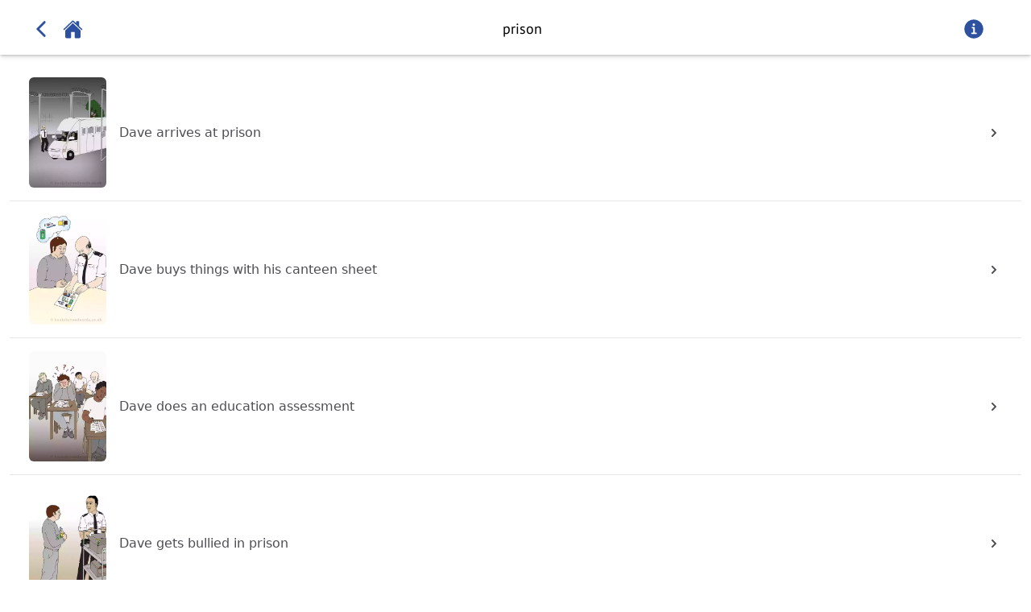

--- FILE ---
content_type: text/html; charset=utf-8
request_url: https://app.booksbeyondwords.co.uk/tag/prison
body_size: 262443
content:
<!DOCTYPE html><html><head><meta charSet="utf-8"/><meta name="viewport" content="width=device-width"/><meta name="next-head-count" content="2"/><link data-next-font="" rel="preconnect" href="/" crossorigin="anonymous"/><link rel="preload" href="/_next/static/css/79777e90601e1c60.css" as="style" crossorigin=""/><link rel="stylesheet" href="/_next/static/css/79777e90601e1c60.css" crossorigin="" data-n-g=""/><noscript data-n-css=""></noscript><script defer="" crossorigin="" nomodule="" src="/_next/static/chunks/polyfills-c67a75d1b6f99dc8.js"></script><script src="/_next/static/chunks/webpack-445a5fe7cadeec28.js" defer="" crossorigin=""></script><script src="/_next/static/chunks/framework-0c7baedefba6b077.js" defer="" crossorigin=""></script><script src="/_next/static/chunks/main-41678b0c7d68615d.js" defer="" crossorigin=""></script><script src="/_next/static/chunks/pages/_app-891d207898004f4d.js" defer="" crossorigin=""></script><script src="/_next/static/chunks/ae51ba48-00f7c71b7702f9ad.js" defer="" crossorigin=""></script><script src="/_next/static/chunks/d0c16330-b2c89407f9241612.js" defer="" crossorigin=""></script><script src="/_next/static/chunks/574-936b942de2424427.js" defer="" crossorigin=""></script><script src="/_next/static/chunks/515-a9184a5cdecd7709.js" defer="" crossorigin=""></script><script src="/_next/static/chunks/675-68da1404515f9701.js" defer="" crossorigin=""></script><script src="/_next/static/chunks/433-9b0e09f6ffd9f42f.js" defer="" crossorigin=""></script><script src="/_next/static/chunks/103-3af61a19dab39500.js" defer="" crossorigin=""></script><script src="/_next/static/chunks/pages/tag/%5Bslug%5D-0a0b501ceab4001a.js" defer="" crossorigin=""></script><script src="/_next/static/noJ4JaCz02NDi_x8AW2cp/_buildManifest.js" defer="" crossorigin=""></script><script src="/_next/static/noJ4JaCz02NDi_x8AW2cp/_ssgManifest.js" defer="" crossorigin=""></script></head><body><div id="__next"><nav class="bg-white shadow pt-1" data-headlessui-state=""><div class="mx-auto px-2 sm:px-6 lg:px-8 shadow-md"><div class="relative flex justify-between h-16"><div class="flex-1 flex items-center justify-center"><div class="flex pl-1"><svg stroke="currentColor" fill="currentColor" stroke-width="0" viewBox="0 0 512 512" color="#2D519F" style="color:#2D519F" height="30" width="30" xmlns="http://www.w3.org/2000/svg"><path fill="none" stroke-linecap="round" stroke-linejoin="round" stroke-width="48" d="M328 112L184 256l144 144"></path></svg></div><a href="/"><div class="flex pl-3"><svg stroke="currentColor" fill="currentColor" stroke-width="0" viewBox="0 0 512 512" color="#2D519F" style="color:#2D519F" height="25" width="25" xmlns="http://www.w3.org/2000/svg"><path d="M261.56 101.28a8 8 0 00-11.06 0L66.4 277.15a8 8 0 00-2.47 5.79L63.9 448a32 32 0 0032 32H192a16 16 0 0016-16V328a8 8 0 018-8h80a8 8 0 018 8v136a16 16 0 0016 16h96.06a32 32 0 0032-32V282.94a8 8 0 00-2.47-5.79z"></path><path d="M490.91 244.15l-74.8-71.56V64a16 16 0 00-16-16h-48a16 16 0 00-16 16v32l-57.92-55.38C272.77 35.14 264.71 32 256 32c-8.68 0-16.72 3.14-22.14 8.63l-212.7 203.5c-6.22 6-7 15.87-1.34 22.37A16 16 0 0043 267.56L250.5 69.28a8 8 0 0111.06 0l207.52 198.28a16 16 0 0022.59-.44c6.14-6.36 5.63-16.86-.76-22.97z"></path></svg></div></a><div class="flex-1 font-PTSans text-lg text-center">prison</div><div class="flex pr-6"><svg stroke="currentColor" fill="currentColor" stroke-width="0" viewBox="0 0 512 512" color="#2D519F" style="color:#2D519F" height="30" width="30" xmlns="http://www.w3.org/2000/svg"><path d="M256 56C145.72 56 56 145.72 56 256s89.72 200 200 200 200-89.72 200-200S366.28 56 256 56zm0 82a26 26 0 11-26 26 26 26 0 0126-26zm48 226h-88a16 16 0 010-32h28v-88h-16a16 16 0 010-32h32a16 16 0 0116 16v104h28a16 16 0 010 32z"></path></svg></div></div></div></div></nav><main class="flex-1 overflow-y-auto"><div class="pt-3 pl-3 pr-3"><ul class="divide-y divide-gray-200"><li><a href="/story/Dave-arrives-at-prison"><div class="flex items-center px-4 py-4 sm:px-6"><div class="min-w-0 flex-1 flex items-center"><div class="flex-shrink-0"><img class="w-24 rounded-md" src="[data-uri]"/></div><div class="min-w-0 flex-1 px-4 md:grid md:grid-cols-2 md:gap-4"><div><p class="font-medium text-greyDark opacity-90 ">Dave arrives at prison</p></div></div></div><div><svg xmlns="http://www.w3.org/2000/svg" viewBox="0 0 20 20" fill="currentColor" aria-hidden="true" class="h-5 w-5 text-greyDark opacity-90"><path fill-rule="evenodd" d="M7.293 14.707a1 1 0 010-1.414L10.586 10 7.293 6.707a1 1 0 011.414-1.414l4 4a1 1 0 010 1.414l-4 4a1 1 0 01-1.414 0z" clip-rule="evenodd"></path></svg></div></div></a></li><li><a href="/story/Dave-buys-things-with-his-canteen-sheet"><div class="flex items-center px-4 py-4 sm:px-6"><div class="min-w-0 flex-1 flex items-center"><div class="flex-shrink-0"><img class="w-24 rounded-md" src="[data-uri]"/></div><div class="min-w-0 flex-1 px-4 md:grid md:grid-cols-2 md:gap-4"><div><p class="font-medium text-greyDark opacity-90 ">Dave buys things with his canteen sheet</p></div></div></div><div><svg xmlns="http://www.w3.org/2000/svg" viewBox="0 0 20 20" fill="currentColor" aria-hidden="true" class="h-5 w-5 text-greyDark opacity-90"><path fill-rule="evenodd" d="M7.293 14.707a1 1 0 010-1.414L10.586 10 7.293 6.707a1 1 0 011.414-1.414l4 4a1 1 0 010 1.414l-4 4a1 1 0 01-1.414 0z" clip-rule="evenodd"></path></svg></div></div></a></li><li><a href="/story/Dave-does-an-education-assessment"><div class="flex items-center px-4 py-4 sm:px-6"><div class="min-w-0 flex-1 flex items-center"><div class="flex-shrink-0"><img class="w-24 rounded-md" src="[data-uri]"/></div><div class="min-w-0 flex-1 px-4 md:grid md:grid-cols-2 md:gap-4"><div><p class="font-medium text-greyDark opacity-90 ">Dave does an education assessment</p></div></div></div><div><svg xmlns="http://www.w3.org/2000/svg" viewBox="0 0 20 20" fill="currentColor" aria-hidden="true" class="h-5 w-5 text-greyDark opacity-90"><path fill-rule="evenodd" d="M7.293 14.707a1 1 0 010-1.414L10.586 10 7.293 6.707a1 1 0 011.414-1.414l4 4a1 1 0 010 1.414l-4 4a1 1 0 01-1.414 0z" clip-rule="evenodd"></path></svg></div></div></a></li><li><a href="/story/Dave-gets-bullied-in-prison"><div class="flex items-center px-4 py-4 sm:px-6"><div class="min-w-0 flex-1 flex items-center"><div class="flex-shrink-0"><img class="w-24 rounded-md" src="[data-uri]"/></div><div class="min-w-0 flex-1 px-4 md:grid md:grid-cols-2 md:gap-4"><div><p class="font-medium text-greyDark opacity-90 ">Dave gets bullied in prison</p></div></div></div><div><svg xmlns="http://www.w3.org/2000/svg" viewBox="0 0 20 20" fill="currentColor" aria-hidden="true" class="h-5 w-5 text-greyDark opacity-90"><path fill-rule="evenodd" d="M7.293 14.707a1 1 0 010-1.414L10.586 10 7.293 6.707a1 1 0 011.414-1.414l4 4a1 1 0 010 1.414l-4 4a1 1 0 01-1.414 0z" clip-rule="evenodd"></path></svg></div></div></a></li><li><a href="/story/Dave-has-a-visitor"><div class="flex items-center px-4 py-4 sm:px-6"><div class="min-w-0 flex-1 flex items-center"><div class="flex-shrink-0"><img class="w-24 rounded-md" src="[data-uri]"/></div><div class="min-w-0 flex-1 px-4 md:grid md:grid-cols-2 md:gap-4"><div><p class="font-medium text-greyDark opacity-90 ">Dave has a visitor</p></div></div></div><div><svg xmlns="http://www.w3.org/2000/svg" viewBox="0 0 20 20" fill="currentColor" aria-hidden="true" class="h-5 w-5 text-greyDark opacity-90"><path fill-rule="evenodd" d="M7.293 14.707a1 1 0 010-1.414L10.586 10 7.293 6.707a1 1 0 011.414-1.414l4 4a1 1 0 010 1.414l-4 4a1 1 0 01-1.414 0z" clip-rule="evenodd"></path></svg></div></div></a></li><li><a href="/story/Dave-is-released-from-prison"><div class="flex items-center px-4 py-4 sm:px-6"><div class="min-w-0 flex-1 flex items-center"><div class="flex-shrink-0"><img class="w-24 rounded-md" src="[data-uri]"/></div><div class="min-w-0 flex-1 px-4 md:grid md:grid-cols-2 md:gap-4"><div><p class="font-medium text-greyDark opacity-90 ">Dave is released from prison</p></div></div></div><div><svg xmlns="http://www.w3.org/2000/svg" viewBox="0 0 20 20" fill="currentColor" aria-hidden="true" class="h-5 w-5 text-greyDark opacity-90"><path fill-rule="evenodd" d="M7.293 14.707a1 1 0 010-1.414L10.586 10 7.293 6.707a1 1 0 011.414-1.414l4 4a1 1 0 010 1.414l-4 4a1 1 0 01-1.414 0z" clip-rule="evenodd"></path></svg></div></div></a></li><li><a href="/story/Dave-is-sentenced"><div class="flex items-center px-4 py-4 sm:px-6"><div class="min-w-0 flex-1 flex items-center"><div class="flex-shrink-0"><img class="w-24 rounded-md" src="[data-uri]"/></div><div class="min-w-0 flex-1 px-4 md:grid md:grid-cols-2 md:gap-4"><div><p class="font-medium text-greyDark opacity-90 ">Dave is sentenced</p></div></div></div><div><svg xmlns="http://www.w3.org/2000/svg" viewBox="0 0 20 20" fill="currentColor" aria-hidden="true" class="h-5 w-5 text-greyDark opacity-90"><path fill-rule="evenodd" d="M7.293 14.707a1 1 0 010-1.414L10.586 10 7.293 6.707a1 1 0 011.414-1.414l4 4a1 1 0 010 1.414l-4 4a1 1 0 01-1.414 0z" clip-rule="evenodd"></path></svg></div></div></a></li><li><a href="/story/Dave-meets-the-chaplain"><div class="flex items-center px-4 py-4 sm:px-6"><div class="min-w-0 flex-1 flex items-center"><div class="flex-shrink-0"><img class="w-24 rounded-md" src="[data-uri]"/></div><div class="min-w-0 flex-1 px-4 md:grid md:grid-cols-2 md:gap-4"><div><p class="font-medium text-greyDark opacity-90 ">Dave meets the chaplain</p></div></div></div><div><svg xmlns="http://www.w3.org/2000/svg" viewBox="0 0 20 20" fill="currentColor" aria-hidden="true" class="h-5 w-5 text-greyDark opacity-90"><path fill-rule="evenodd" d="M7.293 14.707a1 1 0 010-1.414L10.586 10 7.293 6.707a1 1 0 011.414-1.414l4 4a1 1 0 010 1.414l-4 4a1 1 0 01-1.414 0z" clip-rule="evenodd"></path></svg></div></div></a></li><li><a href="/story/Dave-meets-the-mental-health-worker"><div class="flex items-center px-4 py-4 sm:px-6"><div class="min-w-0 flex-1 flex items-center"><div class="flex-shrink-0"><img class="w-24 rounded-md" src="[data-uri]"/></div><div class="min-w-0 flex-1 px-4 md:grid md:grid-cols-2 md:gap-4"><div><p class="font-medium text-greyDark opacity-90 ">Dave meets the mental health worker</p></div></div></div><div><svg xmlns="http://www.w3.org/2000/svg" viewBox="0 0 20 20" fill="currentColor" aria-hidden="true" class="h-5 w-5 text-greyDark opacity-90"><path fill-rule="evenodd" d="M7.293 14.707a1 1 0 010-1.414L10.586 10 7.293 6.707a1 1 0 011.414-1.414l4 4a1 1 0 010 1.414l-4 4a1 1 0 01-1.414 0z" clip-rule="evenodd"></path></svg></div></div></a></li><li><a href="/story/Dave-settles-into-prison-life"><div class="flex items-center px-4 py-4 sm:px-6"><div class="min-w-0 flex-1 flex items-center"><div class="flex-shrink-0"><img class="w-24 rounded-md" src="[data-uri]"/></div><div class="min-w-0 flex-1 px-4 md:grid md:grid-cols-2 md:gap-4"><div><p class="font-medium text-greyDark opacity-90 ">Dave settles into prison life</p></div></div></div><div><svg xmlns="http://www.w3.org/2000/svg" viewBox="0 0 20 20" fill="currentColor" aria-hidden="true" class="h-5 w-5 text-greyDark opacity-90"><path fill-rule="evenodd" d="M7.293 14.707a1 1 0 010-1.414L10.586 10 7.293 6.707a1 1 0 011.414-1.414l4 4a1 1 0 010 1.414l-4 4a1 1 0 01-1.414 0z" clip-rule="evenodd"></path></svg></div></div></a></li><li><a href="/story/Prison-officer-refers-Dave-to-the-mental-health-worker"><div class="flex items-center px-4 py-4 sm:px-6"><div class="min-w-0 flex-1 flex items-center"><div class="flex-shrink-0"><img class="w-24 rounded-md" src="[data-uri]"/></div><div class="min-w-0 flex-1 px-4 md:grid md:grid-cols-2 md:gap-4"><div><p class="font-medium text-greyDark opacity-90 ">Prison officer refers Dave to the mental health worker</p></div></div></div><div><svg xmlns="http://www.w3.org/2000/svg" viewBox="0 0 20 20" fill="currentColor" aria-hidden="true" class="h-5 w-5 text-greyDark opacity-90"><path fill-rule="evenodd" d="M7.293 14.707a1 1 0 010-1.414L10.586 10 7.293 6.707a1 1 0 011.414-1.414l4 4a1 1 0 010 1.414l-4 4a1 1 0 01-1.414 0z" clip-rule="evenodd"></path></svg></div></div></a></li></ul></div></main></div><script id="__NEXT_DATA__" type="application/json" crossorigin="">{"props":{"pageProps":{"stories":[{"id":384,"legacy_id":"-Mf2MCEM3UT8T_2nbfn6","availability":true,"bookshop_link":"http://www.booksbeyondwords.co.uk/bookshop/paperbacks/youre-prison","free":false,"images":"[\"-Mf23Oy5hnno0BHS7U3p\",\"-Mf23PCr9w8zCoPlkElK\",\"-Mf23PTiUyDbo2tWXaB7\",\"-Mf23Ph6ltoUhRc4h8QZ\",\"-Mf23PylRjL8duf-MYRK\",\"-Mf23QDNm3Ib8NpB53ou\",\"-Mf23Q_Jka-i4ygwUfHE\",\"-Mf23QsBjitUW-igMaDN\"]","index":220,"info":"","name":"Dave arrives at prison","slug":"Dave-arrives-at-prison","tags":"[\"-MZhqAhc-8ezZx7t8JY0\",\"-MZhq7s1i_v8jJEgLvqA\",\"-MZhq5cY2BTIq4ksFzVd\",\"-MZhpmpi3JlXNWASz1GF\"]","thumbnail":"UklGRiJJAABXRUJQVlA4IBZJAABw2QGdASqAApIDPzmYwluvKiekI7TaWeAnCWlBSxgljH3+bI8yDi89BAHzrPI/+30TPHNnLljK1lu/c/8f93VDPQ4w+5Z/+8/Xj/Qln9pVX9n8rf1Dsp/POwbvd/Md3P+T5/+z3+L8Q7+B3APefMO94PwfoK/oean9N6gX+S4r/8P/6fYW/qH+u9Znwjfuf/d9WP/k9dgg8uimLT5g254BbTBtzwC2mDbngFtMG3PALaYNueAW0wbc8Atpg254BbTBtzwC2mDbngFtMG3PALaYNueAWzsh1oMwjUVHRIdaDMI1FR0SHWgzCNRUeEhFR0SHWgzCNRUdEh1oMwjUVHRIdZ5fSYE8/cAXfNFRLRIdaDMI1FR0SHWgsnQ7bqtk/PsePDXD2aq3+VBKBgu4x26JDrQZVkljQHCdy7wmTgm9WoqOiQ60GYRqKjocI6Gy6kzxWZoHN2txrDCtR0diUCZ51AmRYCz2wcAl5zA8wQ5Yn8LDSmsmMupkmC/am3zBouiuxHUbHwpND3hk/wYZXR4N6OA6GUC9PogVrodzTyajokOtBmGTvMtoIMNab1jCa9P5qb356ZcY1LxJeJhTQaJHr9JO0tHyY7PEUbnBigJIt+mVvBVtECu48gjdhXYOBkC5n0/U5NAQeigwilsEzdrddbcUNlXFBKC/Beui9K2DQ2SD3W4YjxWIEtw6AY1Z770HNK4AnFVNpxsp3kX7CDUEopIAjFY8S0tvoJUYmBzBK3kzyxwcFlYy8ioBkyPzCwEfsCQhtV2NJFr0RLn7osJmXEhsNcbyCksJHmxzx9KwgAOkHdCTv9g0YtwnH4f5EMuq2N8iZqkZAkeNbKk1uuiEmva/NSO9XXm9uCd3i9ZHzh++g4IGo2HpnU0NYPkvk5wAKPmvipWnDShcLPHczyVNVQsDv2LO5YpFYeAjdPQXQbaLmpUWSAne/YP+2f+GpktR6/aOhR2O5niK2kEyAN6Zg2+dANiojmJARdynv9p9RqzRkb6i9S5ZLw/[base64]/g54weUpY3JOJwKhdxdmqGPT17aqgsb5IB5E4x7YU7gZ9kjvM/4odvjBQXA4XzwC2lS1dp1qEJwJiUGzl7SXohUgbHe9ip04l9TTS4TMXh8uEjUkMgXHohb6yD1VqbjZIlkNUQthSjUvt5Dq+ChWy8D4Mqi7G5bsDdlW16io6NrEaV1s+eAUjYKD/Zxypm6Fev1Mt1z2qHB3qRdpXRT9YYUeWIr/8ZMmRk/1RAP+sdzxatVxWMnngFtMG3LZto/HimoOsozz+7eLg0BgmUAVqoB5Y7+BdDsAmoY1Bb9ZsqOiQ60GYRqKPmj9WQiZ5FU33W5KDjXLtTtFHYAbKw+I0UMjDT6M67/[base64]/o8w+1ItGffirsNhP0++A93oHNPxKLbSzJbQXIqgeIdcAtLq9nG+FW2mBkV8YntBkqKYPiy9NCuDM1Bp4vU67yOgrruNHwHERDj5BJlxaAtfQPiA9vTWeMZqGaCThlIafYB/d4elnZt4wcWb6D2OPs2rzLK9WZVQDeRIQ33mcIPXV4Ufi1aeEKCm0K31rUv2/O5dwqY0slR5nwSL1eXV+171HI6I7fD262pKe6SHzO/dIC/jZPcICsBN+iqXzQn6s5MSuZeLp+Xx3/[base64]/sWTwvm4hUnZ6/vLtwgMDyoLZduKX4RpjBvhe/[base64]/3lBtqTuvdM7S/oXkcP7+q/[base64]/kB7Dha27rRCleOnIAmKjzPf7lOq0//Yv6gti0SOeqffU1AaFcdLmKlU5PSHp/kCC4tceaWoSActL6he83ZxVWIS/zTnSqN6Y8cv6jFkToW06n7CaZ78xKEAxk6lf7vIS7xMPSTauRyTkA47brTZBHDOL9soC87rENzgk/LY1+MzKROO+y5d5Y41VyDMwIrGMqG+XDQWoHjofIqAhqN63YFhWioh5N9/uaUsDmG7qqDzkEqIzj1Xv/2W5bY5jDU7Dtqk0rRRy92t9lvMV/3ghNYEZqSl5JAGXFgqTCBcgP9CmNozXuGf5pyrjbaZEwEEMtkUxgoeXiJPYg7iPjaWOwmzYJq3sfd/BRB75DZ3el5tvlXufSgxY6B1ogWIYxnfHy+v5SEcHxwPgZlU/o/FPAWgDMYB5J5K8PD8blx4hQPos28Ay8iXmg2A2hMOVwgZk4Tjhhjdt5PwG0NFH5zVNS9C3DTzVPXeUOsVY3hw162LbnccmiBt/7IaSRNs6T2oflZmAfOZ/mKj+RsRAeuXgIght7tweTFh0/iWuC1eXY752Fqujd3Four0k/svSGOyrw16jYnrWjHCXyWa3muioubJxSvs4EtSEeMeI5ubDaoc/b1ypJ0WzE1QI+FJP2cy0iqow0RWsG9dLtbIBX9q4QEJ5Qi/5hm3G52g7OcMgKFOzBfykefPAO6wRwb3kN0hGZ5j+VNjc6R9Jc0GYLcFr1xoTcIOJUJ/wxPAVdFdc5YuzBCBHoze5phyHI9lYlDyII7OJfK89EcX0QDpV/o6ECqp44Cuo8q2XeDAYl8wDNfVpeRvE7lAMQKZBCOT64ojvp+66egc0Qq+MnlQQ03r3uthQNM+JZHkrYGusC1YOX3waT+cDelnpaJ2WaVm+yRMEyiGRKX1M6htUB7XhNpNadw4o0Gql/py231OsCTU+Zdsgrk0uY+9oJWHAgQIu4mqzZqBPZcaxUC+D965l81RAidwknsRsI7hOrKW9+lXfHP9Wj7XL908UWLCBb/RHtSN/+vRC+pIqJRI598niknjpSUEJwv1nIDZVEYs4bnf5tWJm9uXYgylBfUm0FN+jchsspoQpHJ9LbXblVHAP4tOzT604adRCUTT8/fejd0KP4TJHUDMwzxeQ6V3USjeXOjk47O9rtGUw7ULpUpIXAmejjM88mMu8wYO/fbh2MJWejePSpMW5Yrs5tk1jabOyG55qlWqrgjN2R7yNwC2mAHSQuTc3oyVfL+xsjB/5fzq0lLwWnt4ob9ezjQ9VYl2JdcjESkinI8U8vBBXQt8GO/fAsiG7KlKVNfa/6ipzhoFSMU76wvVI/8AFowg5LoUqm7e8IFN/QqxxLp/t3OJg7CX1tm8fWyQM/Lu9qZh4yBCyBXYmWZwZBJusDkbLdt7UJm4AIb1ksbol0xmAHaKX0Zc6UD4ScM+nOZ14jXS7zQF9aKCtsr5w7E0w4x54vcQrzKJqb4BbSo8gIWUoMR3p4zf0Imc6a/+u2YY1/1FRTtPllL2cjr9C+U5CizQFeznTX/[base64]/Vl5bXoCc/220AIjy8k6W3g+QBEJKahHbPvMywfv9XhYCS1TVsaFOTEsWBmYayvQvFAp/z3a/UKYtPlrDLMtQwQvLj5bKqPbVNt2j8EwnJ8jBpXf/ErmJ3ye4qkEfdKEtB9gojSSYmYYI921q7wJAtIJUpB16JkfbX+gGI0XEmypjLDP/ZB9sM4nz2XRTFp8wbx1JOWvnfoCo4zk/wlQpiMGe/MG3PAJDm6hN7MAW0walfOU/dRSuAAP7qyUyHpW0r+lbSv6VtK/pW0r+lbSv6VtLDwzWJkB01XKEN01XKEN01XKER/7KzBYGQbFIxhYaI3mC/iHiDYpGMWwAAAAAAABWRAAAAAAAqIABVNZRqsaWrTr7EHFIxssgT+P7m4YNDSTu+OsFAu/uJzPaJ5/TtwkvuYBbpKwQgmvmM5hoXHmoypTtipkkXt2pe+THCAAABVVZj+88XiAuPqUKji0VkTWWSiGeA/nYciURp4rQ5X+b9oGmptcgYhKS6qN0RSkXF+kEtJDWjXw4P/8qSWfw852zsmdqu6g13w2SYgiPKZaS3uRYWNy3P5qmMxKOHAlVqafKovP0kcQfJR1oo1pJoAMPHd2fp27jAXt427CV4n8/BaKSsJJDNXHSg8tK7b+w5m6SBRnfU+wEfSRLamUpYeAmW/WM4mMorIUbadGDXAU3S1Lu8c3H9P/j+i4IIuAso409nQAKAAAPb0jtvpg0vTyDq05VKbBmGDun4spz+KgLAePTYFNRnQGCILel1pvGx/XKviUn0Ub4bMJiNu4E0fGPb1svSAtfRXfcVYi6W20fWWDfra4GCV42ovNZSWCvYf/qyEafxjIoRhQHpvLp8OoKVPo5N5CPF+ATTvgnGr1+uAkbRUzgn1NBr728MHpnMtJZngvygxir9PymRP9pnSHEt2gfE1JjpvlFWR707b33xXiy9yp42p1uu2uuDeRbJLjvvcLcrsTdE2TLwyu7igEk2EkukmqCdaqObeabAtsocvBFZd6m1Zj/y25v3R0QgMvRNF5wh8cXpFrBephcDM5KtLLkqhKQrdOtsOWLjRiC3NBupzxHff1eYJ/zo7IMmYhUYWXaoZ8yNoFwRMZW70rWtgY4A7JWtl+T08Z7Viw/SfOsxnIwlLPDN/t6KGBrXSwiOQZ62fATVe4TWweSGSHV+4FoaxCgDlrIBSCJJx5BZmuF2cXUCOgUpqqnLbLTkvaqFolTnS7lR02ZKZBLWipYY3VPjeebAuSIcIdHosVCLYymJowbtYHzOky8kZszvgx05o8uFfonADaRInxG/HrsshTwoQ3BPLU4ibMA6WSx4r0XpDQDep04RO/hgiXM+h6A/PPPLKCu5lpE2zQ6VUw3PbhDJsxX3XQC+g7Vtdp7tPZR1aKNxMcF/SAemtt+N9uvJjMJU4A5Oj/a4Y0PJKPVihn9Jb0uejevuu2ob47eNbuwqCbj4gaAdDs1Ac2C23Jrl61odAgsSfExZrO7FRfbHdZYabntdgZnoyam6vQiLXz93rfnrzqOUvkZ4r0DFRlW/[base64]/NrKTN5zL8dDypjEZpnz81fK18xSktCMYshP4R1dDd8Z05nrPYPt1F/5Lbu2R9iLewjLdVJHKe3RXspsb6aduxoRSUi+uS8ZSTKOIFU+5oSCcYL03xBkQHesf1ojlFTVDGjttMcX4sfhDC+7Rw3rw5/ZTW62SAdp8T9T71NVLkNxhLZl3QpKRqI2euVeyefb1E7vyB01e2vFqYdvjd76PzwkFUcRcRNQ9zWWxCr/zgVSDSoRVnECtAbVIpBPI6Of0Y8e6e2bXsxhgvCHD3432IUOvS5Q0jtUmgRpGnB8zxEQFjBX/32OoemPqdz2Tn580OodOZs0d4C5/ChCFQ8QpDvqEDCRm0GbmoJvXgJ5Xfo/TPky1wi2jHHMrmhnZDkQrDYkJQecQ0M8OW1479sF/IiTinoGTjT6DW5iyfswsWCUVa4E0SGGMl0zCQJqTpAJlriJGFEDU8WgQU5//sFFDjDXUufctuUPxWw5zRWj1pc4lO9ID/+22ArqCXcnHXTnndbJrStaVD2rqVaLK+jO5aQrUrqNCiJAESYJ7SRbfghIb61dD7OSCDJdX+Lul1qA4dRHQiLF8sli+sdoHH8aUCvATmLJiRV3BTG4m0cZUqgc1n/ksA7Obg/YQUHWvfzNKUXTsR6ErvIxrv/3PDId+1nqeQHuhb82Tw3G+C7F0uMDJlTunDxaHF6S7sbW5sZkFfW7d3V8RA9HUMGn5sga6wCHxsBkOwROpGoe76Lbxta6JFrnqIjKM3E7ZGs0R4qtuX+vS4AjuEd21NksQ3yj42t+dfBfuzcUijhKeeWu1F+YlWa/o92x590pMB9k/[base64]/iZo1n+X/5ASMX3hKt2eDJr/XSZluuQR+LNz5koTecgo2UtBQIECn8jSgaG/9Vp/FWAlCFdmtddWPl+eTmY5haDrIypWcTMKMMDMxEfPUOUDA86ILhxUnzDEGhNhDInIoQEVfb4dcyBtfqxfhAxQz7rH8feyOj6MUHH2JQjFpO+bDgdV4whML8nZTnr0EPlxSz6KsOYSkBi+ptiVs82YdGpQICqY4cqjEoHyVQGK0rWBzuv8t4X//1SgyDMTVwiNtACpAGbOeTTVKuYUlswVrukISksakgJxNWiHa7XDc6SV2l3Q5oc/dWERK5DU2I/WcGS6oDSK0vdeifL4iWu72Xw3mOzFapG4TZYZmEcIRn7WtioK7MfU9b0yTKWXhPg1EDbk3HsRtANvgIsYO7D9FsbWARZddSy66EluELPvy9APHOcfcmEEde3N8IGkHCIP9MW06WgX17sIwf/E6H7nJ7cLq2PTxbQVnxPKJVBZMRPAgDA965oYYFA+YgiwnKXxyOAa8r23qAXVh0iZGqEClkn9b0+Eu5/bV7gX48OV4GC5RXggB1GoFXf2MdQyTuSI6TkvF40X/LGJ+PG10JsA3vymTrpl4xFi3XmXd9yXza8nHHywykkr7jdF1jdGU4k7bPHfig+KQr6h/pkf9SEsaNG8q05jcOVomi52C6asIcJMp3irYknFjTyekl8QfbeVJuma55x0yvysG/G7cxAz/YOW1QGT7xLVdrTxeoXANszxTDkjFvPZ0hqq46MG9aD56x5rcW2L72PtAuNhatR7WTl4HhkJgsXOmO4faU4oJIEgAzy8RGSYf9c3QiwAV2Jo50FR2c2Cu7Wh+Q/KzaRfc6U0RN24hMu9j/YB9JN4U6AgLhHRrPrShsMXS4XZzkZrOJJf+BmvVePBBmIHuI+1j/18rHgqYwg3RkMWW6PLL7zwXjNLh/UVE6ZJY4PpHViAx1xkqTT1NkBQMUks//[base64]/MXPd6preVfcF4HbCeN4TvO3zEtCDze5SbpjAhhkFuqzcNvHkHNIuaSzw85GB3fg4UiTCjYOAbBTNE3FaLuQ0jkm1IjFFGXWse8L0VyCdnoo1bODgv0aWH+BFs0rDfKAxqEb42jlgis6RlP1h2WTSlS+PbhzeOPOtYsjSb2NgC18yoIxsABH2tjDTpJzAZ0zLuvw0n/VRPsYDBPyF1Eu6fe8ntBIl7Hc7cLRudjFAwWQ4RvZWNwKvRyaeUZp8CpC1GVGNeqvtHVYxKdvU+DU2mczEKCZJ9dDv4aqY/sYZqfiHVKoUPoJXU+3n6OWhWVz3YZt5qHg3yTdCk73ZLE9p9IySwJLAOcoky4sEkUHl/M6/K2W8R2wleRI5BSzOv05qYp4RzXAhH9wfCEMmg8NbOJOPTZIDara3GzXu52lPH7r3URtgOsqzLzVoHEJ0ABydyaM6IrwQuTi1U9dmAw3N1BPhFbshTLVKAyblT0jvpV7qnfKNJiXlgvkz58+xRalolpvzmZ7kbNI/ri4yzF+4g2G66FJpHaRg4tFrB7A5I6rrfjG1cJSIzbYhyqO7Q5HxrM4KvJmP8X5BQ3PUsjao8JkNIIPtHLjFNpFkuLpPWgvNGNpp5e5kY29rh8Qvif8zxP6ka7PrcX5+ulWAy97TzARytlfeEwgXbqCyVnHFXHlW66yAFzsMzQlZYYE714I/Jx3IdCx125MWf6mkkPl0KuwXS9RqPdXylcQuDOn+BxCx/SnYU6XqXFA2+jSX8DVZ6aFoBT7wkX8pDnjEr+H7QdZ67iPiXGbDIvTmMDrZToKMbsW9BbUqiNoeLwTr7P/Y1jX8zNOgjahTgQYj9iKgb4ykL6zE5FfuWPW91wEhgBfJrwMr2J2lhrFdN2ZYPL+39LdxvmyK/8lK8AZ4+gURnj6gUccYP3DebS2lEo18Uz3SJRdbch9aGPWlKZJU3OLQ7wpwxz1WsUpDy5T8Vs9N4TGhRKafBO3lYVr6VkX0eT8JeCBXX7RaNrWWkU/+g+Ll+lmB3CSM5Oh4u57qWCpGazTOj28sGINUxxNDRTmFnkpJF7Lz8FG/1ix4lrTzsn8MIL20ynEdkIycG6sF6EX9DGaVO4kiIH2/L0xTH1E8b1gQN5Uc0RKWVUoGd70cNJhZ2TLnGn42swM2EXKISE0QmQeb2BkkJF0ouYWGUdEwZN9OqVamlmSQ7Fny0C8dmTlmVFCU79GZRDCjSDImHXK9GfAbkEPWmEXplxVGdA+a3dQyH16WMx/14MVvLjE3WePUBqWaKqid91y00RWmGtA59bfWxDuUL5eJZ8qxIlKtMPH9HOwzF4VwX2Tf1cOjAkrS8M583IhXn9+wIWHv7thmMFE6OaPsJkHNRG4E9BsqyOKOUv/ycG0/O2c4Plup0HlS0rO7cP7SjMf2Tq/Pe7SuWcLH61vnlvIm/o8jPacM2YNEnb17tdvxExMAERIp/IEnj1OujmMY9HPF+7fqTC5F3//Vas4ffRNM82OOJq5tK60Y3pQL+wB5l1DKPu+t/yC3DT4U/B+LpUGx2uLJKWcvC/0uMZZXdXYvGrzHmuBhEw5+NSPjTwM+C90Gp79mGojqOQVGmucIWaE7uGp36UL0p9fDrVwAAlUqKgflJNXfzixyUFLHw1K66+UCyHDfFUl/QQCWiZM0+gPvO1Jv5OvIAw1AklAudaGRJTJZPUHE/4TlBmTIaD6RrGvQCtNokAmIQiZNlExuq9OGhOXnLD0jAZqYXJN9RD1K1/82U4mPXVorQdf7OQtKuiiZGBFSESLT9Lt+/xKwUIUsQ/TETltK5Z2lcwTSwAyxleZVav5vGkWuLwEe2GzZ1414ag3CxmvWMF164slPT9CtM0oiwxRjoXHzxCEIMYwsK9jQZOgldjqDpzp2nRLaX4hpeJdjR06y6NT5fYqde6Elc1W4OIw97zd2bqAT8WtM6l+gXL4UncRX3tEaJv11HTON/cHBSAAhlPS1kOZD4rM5LTGvoui+UBnXHcV49S7i+KZji+yQteJTUqLRghHeITnsLcsO4pvfoK+uJb1tIAdfLVvdE1hLrXbPUCa60L6sHO0Xh9WP35iRWqHUDTcpfOiuL+INB/lDl9tmuUDfWngTMJgec2s452ZXWWzprOVcxVwpwq8OjXNgO0Axoa3m0oSvNUh6CMLXDe5q0qiKmEpYOXN6UUvRyXZciatakBcNa4BqVssSa9UWBQg9gVhnPRz17E15ah9CF1P5PWsoEq9+/ifasWcGaS7HaVVD/GFH7uW6SaVft4VvJVbWDDiZMrmWlK8RjRJyXgTcSSgw1jEvnKWFmfXa31u13SavWOFt1vRnm/p9XSFJ9BnZvkJVhcFlU8tZudkO3Tt0uqBDByKLGUKZKeatuzA3avUFckzJdZ4tIwjArB8a5KAYR7Eg8723L65w2mUmimSMPfNsVIfUpTNgN+GrZO7dKZGgdhSgv4S9nzZyGqeVyieroKg6Psxp+nLmv3IZmXg/pLUkRxwhnmzL75ygg4/[base64]/j3MJs0jCnjUv4zus/jQKIARi8qAghBDaUCE/MxhT1jTrqVpPwjrWCORuQlTSPtWL3kgLgCckWyHYQxQggE2GNEkmidJ2fLHnOshDV7I38njzYBz17vPSLxoziXEP7SJ6nucud3e8C2KKI3BBfhWa+OQCr7bzT08ARIsCHbx9dXj/Bn4ZMY5b+z5V87L2Ja2I5iu3MRX5M+KXBGUvd53gqRISeSmzxQCWYY8aiBFgYkgQLhvrja4/tMsVjI5ZE2rjXOo2EeAMwXhsZSDNOz6fel66lj1jvbQD7BoGTAwz1Ie8aowqfOZZjON9hMjN5FEZeI+igzF2ECvFtCCH9R3LvmI7xTU4cPF4R3TGcLNY/iONoCSM3Yb+WI4ousVIwpCbteEjFEMkRJ+/vgethRiiGCMug7pga7aVo7oY6CAeUr9y+v7pz0jYzl4bzYnuw/f8TM9e2DepTDDVquNrLMlmeN4KTAirlMF4mmxjt35e5tAnAxFJCZZ6IVWUHCxUZjFKfSB9wxGRUeGYxnVKzkJa7h6K2z1m+LM89q89c7gSL5vz0gTGfaWzz+wSEoTQIv+zM47lVXTN0Dsh5T/NidIH6VCGoaRal6eEnbDwf6kpxFtqF4VP6gW2VJPWVcZmbLUNtR/LoowrPrC53YYasl9ropOfOHb8wR5EXmd3iKTiy7qF+/hEJVvNmx+sCLX8JRrbpJdNDhKP9+guxOWxqkOVUV2wqexqnj2OylwrXK65mXMoEblwFqQueh/5D7ssLX7vYwDiU09e0Pmmvttvm2jo4lXnSdKearV4TI9TCdRG0yR8ByZtDenxiATFIyspHoevdnlHKZM7vE944qJfFrOJ1GqFVt+176hIQBcy0LRG1Izl9gQWdU7BHKjz6rVzmsrzsem/YCvloQ3GzXsDfl7jrYcndt5N7AFacVt9qViJVyopRkmEKTF8FbHoqQJhI/P6EJ+yRoNx9yIznuumHHtscV7/i7gLSrWSMSl9ueHbOgr6Eif0sXrBEdoBqtifGLFnLXCL/[base64]/JKfR0Ik/QlpN4LEFzSV8eX14G9H3yid7TLNUFPwmNJRhErGWBjWJFjXL4m0f8U/j2PJbwVZDe1hRYMHKhKtC45WtQy0KCguwXA7QtZziH+49rcqQP2a0hMDcxqnMPLiZd91vPey9c2SPvYARIWZvIMzaAmF3jIYIPBln5vkuYYGgZz+cMmktSXnHUTLBNr+Y9Jv+qJHD6r1B/AtzYAu7UbW8yKcQiQ36oBiC18qc3U1NA0O6shFbQDQ55zhWiYxzaHzbk6BX0xzT1pR95nTf95UZNJ8V8w08psMzxED7ZMj8DPU1sFHAHeQcllSotCHxhoQIzQx6lEtg/E2o3wPKFnBjvY5GUIxAesu2xO18Ev/81zUnmrEMEZDqsMVgCaFr/76MFdZHpeIo/9daTOqAPd5d+Z16rXnYr/adF++GAA3y/Z1QgBUWU4BeIycrp1TIkViA3AXIT5ALEoDAdWoVMyD7dz/FNgZsgBGonw0iXDkzj2S9mFZCAhCLfSTx44c6SomV1Zh51tiFmb3uRn5eNPktYQEGDpQHfu4wsFLogrcYgCzdqfn3/rLDDtQrdod3N121Ni+5xfX7eLo5eU6yj/cr0o6GpeuLsFzw/BVTtTbDPUImIIAZAZbAvcEaDNAv8Mm+dQ+G1ViUl4SMfn1SLJyIqUbe9Pvaw8xe+PVj1C8jdm8pR7RmSkoOtU6VOA9kAazSF4F+9SaoVhVqMQLiZaJUoB87hgo2HRtwXBpex6jeoO51BvFBcGXNp3BL4pmZlr5xkMlz4V5sX7UX5tRwaLmcX09W+TuzCozt/9rYruX8F9wHVPMlyQmEApeHvZ9Oib63jT2OOVyER8y4hxPNpMSi8rJTDSNo+CDWjHgugZXFWpUqmiiHtF6Ar9aP674jbEJZ2UNdn5PlIaLpKz6P3I7cKPagOWLvmz1DPFepT4UIlXC71raurfbAjrh7CDVT4i2ZK2n/Xth+kbAePC+FPFbOyiZC8YvcxYOjXZN6F9luN+TQ/d6dvlA4nnoisXl50Zaw36HyGfd748g6NvdbRfH/nZVZcyp6+KVMPIS1nigWnNxVgqqYINrnODN6gJy6V5zvEmGR8LSb1wc8igsa5zA+I3cl3vHPn7x6Ui6L3VfUSd7Xf/9Higvoh4brYE0TgS5ZtRQBVIirs2mf9KqtyW+pElMNiNcxgFfaGRlWnz73QQgErfwH3jGEDhs7JCYhbuR0Nwna2cpReX/WOlv/pzKXm9xVcoq9A8S47IHdvvgUqDE9EIL07qXr7rN+MOpM+P3F4J6GFS6PV76+ElvJJCkhEWB1HAk6acYh1RdjdziYWRutJEUtESmOz9++ZmnLkFFXtcgosABmd+cvrsQVCxcSaQGnEM/JLj150LimIcOp7bSK/Y7OJRHnReZ2X7ygvMGOAuOuneRvLUWzFROaxPlpdonZsjQalKj87jedq1m47rwcKCdiIMlaxtgi43fkRf9klOBXaEiFgVkCSsaFeIhxj/rlQKYrXxiAcCrSnOBYKmyI9tMtjv5+0ffcuxnL+x2mF0MnuOTRzm5Oo6SH7WaAOxLbP0exMoMLtp5YWAWS9WNS76BShWf1qyC/[base64]/[base64]/x4tGXpvfEj4pQbhY8vT4L8zEWBgE3T8ods1weGI5lzwz6YTLTHPM/7ZG8Ty/M1HLyuE6tgTjs6Iru3JV/Nej7p1mElmUlmBGJpiR1rUb1rPYXFxkMy/OvLOvTiP+LXB31D6ynV4Dt/T88cz1x/QYJp1xKMcNvr3HVS7Pyr9aNxbk5rH4R/1opZaRQt0EMS7ryKDIpkC6r02X1ErMkQsrMGrDUf9QBKiXzFaTaeF5ReEE1GuFEY3956FG0irAOLNCvojATeMX0SarK2aKEmgWphgrQLufeO0lIieLzCtst330iTH8XC/BGM1NRChYQXSKUUL2YPcneEoJvH0OOBtjoBAlEd6/RsZ/51TOTvFylj0rzT6bvk23/KOIgBqDRF9dJUHZtvZZDw2jacG7QsQaOvmjV3fdOXZpZGEoHgVMwFxpM46E0s/DjWVmyYtx0d/cNzbLBpusa/0VoqAOptMsjQjqkfN1by+k+xBtpC1KcRpN1iJGvy3nlKSfoIXcvzMlZE5A0MHb5XaD+eqPVEqrBtykJEVJu96P90/4rZanvTfUz40CsK462QHBNdTA9yCn6Hd0eO+pnZIKsgIz49ipp4XFMu5bVQlSC39+Ync44H67GYLVj4vzJenpFfJkwp3a46qoySZ2Lpx3p4xaeEvWY5eG5v8ptvSeW5qMAWbHgN9+7p4WnvW5/Klb+yv4MJAVBQ2RkT2FThDAHd3Zi7GIcfpOIR4azOpEV5qF1nUvF70julwVcwECj0+AVi4mYdVDDcuwiNpxdk8X7LFHAUFWP/PmYcLaqG8G2R/z6ENX8mYsmxvds6/XRsNF8nFW4piTiKVYsa0Yj7IDin9KFHv3Hf4iF7YsrrWribNbqTSwfr5XGWeqHaM3woNzf0Y1O8/BTxROYV81Mg75c9TVqa7FX2/pP5AyicFz7Xz/zeYsr7JyXjk0DhwO2pJEDKKQPiz2DcfTWGEv1PRmQ3Xma1V6S31/rcFiVSaisw8rkiUAojK+N+fG8asA5BLMqwRgIY1DiP8ewaVq4EnMaqeHikc8hYsYxgZicG9XZ6sJsmfuOuPYlDpAIZYEyYMnzqBMfOsNTx5U/9Mtac8u2aJPGm4V1VgPT+LwXDLP9BnSyPl+MaSIu3lgFL/AyRfhDkwuO05gnf45AMHuh5BuETMcGZ4x3Qfb/57acnrC8BcJkB8GkYgIlmS/1mZOJCnmqrIuF05Ln6wqj2hvtRClU7/tQzTf4kqWRxp8L0zR9S7KrMU7jmVYiKmViwPzUb+o/D+h+7fuw1LfJAUoe00eruY7d/o0DztDQyPZ+0SJu8dixhNk83DUWOgpolsG5cnqBmzTDSODcRLmD9K+qv4PpRyRKgn7/g57uK4JsJz41bRpIkZoBcUMfdNS8r7kkzntSDLr0DujtMliuj9tZn/Lk88R80ErDkK3B9pipcWXU6rKQ4V1LOwCCsCyB2p3N2oRDm94XSr5kkqOdsUmlvIHlz0TLbc9qARcNIA/BZ0yfXtcfiAU2XWXFneawhiKBjeYAyubhhHV1QOrfsvOrFIsyOqhzmqLpDEIj4mcXs2HYB0NmRnKmxWpXD5u3bt5ItGGuIw4Nx6891WHYLgozq+LvvZTNnL4Wgj68sGWzJ17SXsyMmlER+VFbzvXfKFZ6wnRW3Ce29YW3dlec5Zc9pHLcUU4g8Libzqmpi4tPs/HC7TxeEy+k1nTqsdp2HQyXjXc7ose1e7SW32JIlI2hl2yb7PVnvI4yidx+LEQS9A03VJqHgcF27D5d7Jds9NUfCOWlEnvuz79VwDxmLDcbRqha5DDMCq6Z5i0v4q8NXx1H9Dqjg8ryJukBjCdOdCh9dWRippRbkN+oGkk7hS/5r6gIJ3iC905ZXyKcMuw6T94nH1ajTRl+oiuBqzZnhObt0bQbfU6ev+eoQx0//Jcd7hud/BdvUkC8CzaiuMEtXadsNxZF9wWlyevjBKhJk7AoyfOmCbz4IXB1xUmdgd9PDMNgKN/PpjPB4REH+VhLkXFpgDTC2GA1e94ZAvG95gRYCoFZOp9ipv3GX1SOZ1dbP2IE985quwdAm1l+OMdzY1xWROfSf7wA2f7w7IwmirckZpQO73djCFfcKAbC9jT/v9MH4VNxXpSgn85R6AF278Vlb+WCSItdZDLQxtoUJOe06P/BGRBB5vZHRAPNbiW3v6PyjzzCznVp+f/WVPfup9O3eB7QIsSnz1UYKBNu/y2ijUO/B8o9AvQnwNIFpuvHI2EPpNfAVx3lRrkT63Vo2rYNAyk2gmLUsAR6mn2H+4A0J6tWcOVA5tM9LzZc43lquOAD+UkvgFQkhYXI48x/Q2kTGnCskf0uBAAGHb57ohZvDUx2wC1ZrEpCgRe5PPUP1sWPo65VhMMacj26at3LSkDaOGLAhb22uGY2ybngzG0MrYKOVNgpUbfIPebgeWGUj+T4Oo23FFbzKAWIIEx4FI5EVZU8ulAvaSsv7SN/ueI9Hmu+KErTmmMLa7QsHXi1vBdh3Yvh/byZUqKs5BK4M14WOrLjCJ0SBf0b8TkrE1LBE1mqQQoY8MNe3FWraLubd/nveyKKM6Pyn2OdTGmkOXYJthECDKng3OS45wBUCaRPniPZBZnNK+RUVnuJpEZ8+bu04bCIAbFoncSHwG8nLWxNtQM2oRcYyc1BwMh2XmJTU7fE7P21NG+mCgtVxQ4LgBGVx4CFAcneK20T/FmWduAKVltHBQeJ/pLg2oMkxhc28Vb5jygvLrkOW15rTRUP6PKhQvqSL1GqYoQEuWO5jRTwFXZXN02qKJB4XUzu5EyCGwCu1dWfLOwMI57ldvWitwYSjxnwOnOLDxbvqFpEj9fK3igFWSVj2F/ArKAbwtADWdT/qjQg3MK53fKUWX+DJOFQ2twotTzNh0wZ5skya4qjZRfP7o7zse/mRPXC9Y6184/ioF4kTPOnyMOws5TvvIh1HLdsoE6HMi7fQJBKHqAprmY9N0rIrgEuzx8W+P6uu4Y1CFrb40bzSTlyIMwEJhNYtM+e6FPUTIAllDGYTfVDv2PSNojtjsCLnD4aP1m75pTNOTwH0syoGOVhhu4nYtI51eqTZFZrXG6Ids9GDle/fx7tMJyYTMJnh5pfsAVwkJOcc5JSi0khOnVFXeihmL2vFQW62+/oXVSQuyLOCE9zXIcDNCouaoucReH8Kha+eo4vYC0YY6cAPOzx2hfUhPVkC9kgqaVXZMAXXvw6vbV19YP8ojCT+GESFK9P96dNO9lWNnjfaJWqu86e0WrSdq2Mu8NRS36WWhsIM/hRH5CRftD9YKF4qdKJQemqqCGNm9G6TW+x6lbXRywegCm12ylg84tvnNR1SqthYCotxWokIWDhG/8xe67Tqu8MApsKXY1u+i9eQ7Xb7DnP2XmnoH67geJ9rF9nX1hLfGLP0SwdYrx4vlTrSmqK52hisvTuMn2yeaw26yy4o1ZQsH9aeJ7iY6uVLqlHoyx1zNH/4/TRV2muDUHG7U4aTEjguN0zbKuIRYQt9aHUObxXxcTXlOaSFzQcNj9PZUEdx8dEcK3enFmRknlU4iuWwW7AevwPPOlURLDSZjsSIzxbxmF4pSZE2ozBU81c4l5274wk9j8eLv9CRuirrkd1+roW6BVoqfIIXi33p3/0WkrNiapxiMQI5OCZ0apWfQ1sL9G+VDdWuFUkgIV9lat+dw7eWgVdRWKcASLsx8/VJbqNnjm1QVylK7Irsw7VuDXFC5SlKZBApWkhegWQ92u1TB/LBWi95ooDrn5oAPigZCihTgAjtjqlYhF2MTfhoFyQT6xnwW8DAzJPrDypAfqaE+ivg7+/N1R+4DRiH3l1YOPgz9dOhSy7hSrGmrWKdwnZTn3o7Gg1BXeRmZlZgTj3SevXhaf6wg933z1B8KM+vvM2wp/8zCFXi7BCPioT5DC1/zts1HgZI3mgWBxji/gwHQmIZ0i88rCveUuKqUw6Jv/FOFW3T4mfAGVlvidyKFNQh9/l83rq/X02eXxb4sT9rzXiPpzqTNfdUnhaXRBXszzprfE0jzdO2lzZGOyubTtcJ92WhUMe2ERwooQnl7yXn3t3zOCDcZL8Vw7c1jMCKKy+xIR4y8QxVhB5AEj+8fuay/2bcxYMpM7++E67uhRemPcintbOvsOAyYsgED5D0ddEiR8Ky+jhD5kwgAUOuXkYoOkBsB+y+hVWQXZqXt/M/egVjJF2c2DpOctC5iVc5Q66DMArLDaT8SSNSC7cbu+YukjKdP0fmYmQG6aQnUSt3X7XTyOPJBeI81mBqRnVYIO9YKmVUVQsNwUE3ASYk9HHdQ5NPhDCI+CZ9lIMUOYqNqP+17UGlLkZcvoQxU2PUaj74n/VINoumzajm9i+pr2LVx36Z2L8rlMSiMyZGrnk0JCRbCPy/nMEUzHEgSwqScnzA+Ss3hQjQtLDk+G0x3XDcA+clD+hq+d+/WpAg/3EYSBK1CobS4G3/1CZa+8alAIkFdX1JQGGRMQfpVFaVfrxQOI69KDpUOdf0tnSHLqgJmWy7bg8nvabwKiGxXOkzNliCXzcnPqvhEiXuI3nd7IBl4HcFhgujK92qw4BsT/0EVsi9ftgfQbtNDgiK9iRIzxNXKQxMMyp7NsE/Te7vVHhI8TLM0zgmazOwAnwPAc35HU8jIit2OR4bXEDQYgOkK3messhO895/BSrki4IYLeZ3ITEeCG3cGV8Um+WmR9k3bMpt1dLmYytWKvIaeXS2gWjY8MOWwI6GJA1Z4rVreWhC9bJOTwBL8xzhi+jOJL3dQO8KerPtS4Ap0RwAAWp8PMgy+6/[base64]/CZA4qNGZ8yyu3iiNIYCKwWCVzeFVNvMCD8ACw4XlxJf20Ku8ShycvHcomRLvv4TzITINSB/JkMZpo+PDTCm7eLyYv50wqb2rPN44r0ufMl7hl2CVNKfODQrXNOle7HYddY3Qv26Tiwgqs4+QN/0TIjiQ3LtDUjcvTZS6xlr4di7GHLlfsjQZQgNcf3NjtmlxoQMxXaVP1gUJqa0haJ2ijrDTJrKHINn6X436DgvQEcs3a5Y+vqhbcXR0O60DXcR9Mzyo15iyzjFJw7FUEWSRmZD+ztfPHObSSwyvd5f1o+NZ6rIf0VKa2S8CHWx5aUu9HuC0upbm0M63FISVsHrrpMh60/1fOMuM1jCQmtrcngiCZ6lcY6i+UqMwAz1gp037ikSglVMqge4TuOTADIOVx+fbrN/E44bCBsNOG3leBkgisQiyWs8hZ1/jfnFfXWHXDs3v3JhDGtlbSjj/7cl0fGbL/1Aeavra6Z176yY24rsSDPtKCK41tGXT9WcRnqHxOKqkPANGaQvpTSUUvD5kl78IojDwfHQjrcNr9MvISvAq/gdyLNiohrtMw+s1otwYpIRyPJIDqNm27ldb8NXLIbjvg/JbNc1jowa6PRFPGpYzLg43rNnOjyZeg2KFOpRW/JGm2lbFMS2cHS9J/dJiuFZkh6mAL2sSYELQ4TToew8dmZ20SAxRpEor4wXD2p63xmqTSKXf1Kyk+RIgB0iktzrP+7HCccr05nDvi29zoCUvVDqzzgJTurtuRC0TFC9cfUB7W/F4UWDMCXDrIWs00zETWVo6ktwi4Slf2DawkoWBPG4AE5idBhWcK1i4fqX9tjRwiUZ4keavnd6qoY8nRz372TS9ywaP7YAP3OcN+lVKaCsJ7NR5J5O2vHeBOVWWySVf5M8zuA4h/z1Q6OeqaENAFiT4KVaNH/AcDadaP8jZYREMK/FF4dabpMBXtWgmUw/[base64]/SaPgFutjAFo93Ca780Lf4mV34Lb5hbDgtnGlvwPuM3GbnavM2AJwyx6B/xj3ja8yxiPTXjLela40ux1g1U3rR/Fz42er+tF7sPtyKSytFi5X9EUioIWXdr/DOF993GR9DtzcUz/B+NVrG1p1G51dcvHQ3PH5k5cJlXul7Nf4DWWMrif5dt1IFkUWr3PmK9ZrQtJ/0ZtW34AcAcGavukNUFo1ctDprysqDvdmldzxnf1NQLlSF11A42ZaOUanbzCwzrIvRU33S9ajjZ9iQ0f/J3/[base64]/ACU3AGQf4I1vJfL13QwNSoPAWbXY3iQklJWxI0G/aoBGEll+Vx2MmKEu9Bcz0xbVlzPWG03WEvtxLKj5d22WGVzqlqF9/mGvsPmCWczHeh4dR2lS/FPeGjJfBzejVt4YmybL9ApWsTOneEwxX4X+lQiQe9vWY3Ft/saEDIf0bal2+7oT6diFIu8Dy5KiHZBqUH63kNmCy9+OoSGKAhH65vtpOlgFk2mP6JTHortZj9mv1fLr9x74SI0nNJwquCPqGu2D/JFmfvC3zs8TJCNbgqRg/JjfvJzw0oV6in+JAJOCIbXhWoNDMuP1NHbl7Y0u3Y/JkGZVm+rotTTeIsMIX1UtitD9ggPKz1NtCnWeB/el22jTDsgjUOvt86dtF41FqkLIB7Q2/LMoA3JsZQJC5Xw2DRYu9ASlOzGPPNtERmrpYpGuBFLN0jBoTR6TA6AJkuF58a+AbWS2v8DRXX4PsoUqfxyXLMkDlyrzDOuQ/dXE0XgdV9MagJKgSYGW/7XhVmWcO+rv5Vq4G4DNcGjpIlpPwqhh/PyvtTzVkcFzL5bjwD9xFVqq3umgYsOH3F8fx84EyvHA0hx9hURtuG5QNIANqSifanhzAGzNhlZSH4YZo12STBH/L7x/WrjStEiY2DdrI4HnR7fNxqA/[base64]/M343p3Z+NuLIfookgob9hwgFbHZwucdmvt1zUvrMVWJLhfkt6q8Q0v73S3yKS7w0B/MVwIsVadUJORCa3veAUQTRxkbIj+wyMfPL61+dgV2BoQCiGoXH7zKTJ+o/DoSbL8WD/Csv9tmU0DFisplxpkAAQB1uhbteZTKQY6sHDkr9M4I7xGaTuevRHaQ9MK1NtWmUfu7iA1k1QMXxVpCgXbSrqcQV6Qow7D53VMkxG/o6BR+fj6bwcq8zn+Y5vWOtutukMi2RA3uYsbW3VHfaRaEWB4SEzfbDCi2bxf2Q48L0XiYmO02AWLgHhzvSudVw6/LXCUqO0RU6FsLc5+F/VTqcO7uEVCT3ab/f1MaezOHLwDv5voIRGKaNRctEQcx3hyQgR9U+fokLh5nZvXEdCrUCcrZdN87/d9EgfgimpuU85EVy5m9gRmFn/P5d7Tqc42CLtlwyq6/j9f6VKRTwpBTC9xjCvZ4CY8C74GrrCx3loUiYxC33a/[base64]/gFUUvENyhivJGExuMZqPf01Pdx9RXsEjeBHW9HCRpy2zQQhrUlUByT3FRVrVvagIvuigVr9rHtmkHRCH6Egiu9TLfhHVJ8NW/unNYgtmLie3ObdZCq/6pcoTT7Myg6wFgzJ4EeaYymYEjyiTwS1e6G4wOqBZFhu/IX/wtO1Yt3Dllo0rtC0HX6Ds3oeSJf0rYwFBFNkAcvG9TuNR+tNFX6eZfMVbdx7VGjtwu2LqeTvnyQZhl429o8zS2vtLRoEtpJ2cunimM1Kuwqtij+BuwizLQxv1Kns2eqyyrbxjclEDIvjj5z7LrMfOd7gtNi0TFbrlDI4qR4/OEabIxW/ZrfISPWP/[base64]/wa2h6j0q8n2KAF7mpqIalDMd7nimNkItQ7Eyck+zvHkinUExjB7jsqpLqrgVNkqgC4bcK6JNisgox2mt8cl/0v5fbWd+ec0z4XxEagClOZrIZRbYJX0ABCsE+8qJaflu/[base64]/h5qyo56pL2huWj+VoAjUhuLRjRN8Rfqwdqv2SCN2F9ZW9A8YJcJJnL6fz2qpC1Fkc72LettFi44sEqm69zvsVvksqSwdbvmECMw229kHSGGb8AjLDsBwVSyuyqjMikGBDZtZq1WwjPOwTfXWbfhuTmf6/0Gvx5odm/[base64]/VMDAAhgO3P6nJ4a9lmaCf6rvTXYgBkFuVPeWNJ6YAAA==","scenario":null},{"id":366,"legacy_id":"-Mf2MF9fCDRwS55AZDqw","availability":true,"bookshop_link":"http://www.booksbeyondwords.co.uk/bookshop/paperbacks/youre-prison","free":false,"images":"[\"-Mf23TeXvHpfW-d68ogj\",\"-Mf23TuCtr4TVeMEFGQj\"]","index":239,"info":"","name":"Dave buys things with his canteen sheet","slug":"Dave-buys-things-with-his-canteen-sheet","tags":"[\"-MZhqAhc-8ezZx7t8JY0\",\"-MZhpgS3OOcqfvMwOAUf\",\"-MZhpob0KD7RJ549fQFR\"]","thumbnail":"UklGRsJYAABXRUJQVlA4ILZYAACQ5AGdASqAApIDPzmWw1uvKickJFX56eAnCWdu/CX3ZOAahG1pmu4nq7ZCxWWbDXPzr+2f77/Iet76B/Af9T/D+VPn6+l/THvlfpeQvta1O/oP5zz0/yH7QeLf7F/T/sf7AuQn/B7G3hv9x6BHtD9x/ZH1mPq/Mv+B/0XsAd+r4V35v/oewL/S/85+13vB/6XlF/Xv+D7DX599lUfHQnY6dCn1ydli624emZradOhT65QcqqqqqqqqqqqjJ+FeGvudYslXbhG31cmp7/dPr/8Vhc0xo4/a7GvvVjp0KfXKDlVVVVVVUVlU+1kJUkOz9CiZPolj77zbGtMBR//rN8lYkGUyqug2ydjp0KfXKDlUVm33Ns2Uf4rP49brSaXYi+Z/UYEYMj96YdBIb3l4n7RcjTNtpDXGl38hT65Qcqqqqqqo8PMA96jB/7BZWdfH0p3ZqI+9qzsJQku9oGXWm/gLlTcvMiT1L9JPAWWyZXPoF3CGCT10G2TsdOhT5ET2jlpXsOn3i2TzoWxMgYdts82Q5uY1RXqoE/+EQJIeSoIzyffmDd5op0DjU74Z5C/B1LiT4fZuYWnOhCutTdL55iyhK3jtbYJPXQbZOx06FNvSUmC6ZRPTGF6OPO7YluyODh+4nHZewWFpfdPsey/ImWgTYYTVts7uGjbRgqSvn1yg5VVVVVVVVRg6oK/5GArQtOnArZnaSb+lSdQyfHib3E2qFRIh3gcLoU+uUHKqqqqqqN4Y7O8KjzSizIBnZp+efbMOHGYShIoeGx2lf5Vl90NeUxpNOuPvVC6f3/LFwj3MqYWLbToutgk9dBtk7HToU+JH7j69wpCEbSS7NgSpH7kmzkZMwlvw0kz9b+o5XP19SHPvFx36y5r1HX6Gug2ydjp0KfXKCtwGzKSFq/ui+K9PS9L/Xnm3ZK2YUNPdNpcOe7WwEy886aD2bKDqd86gsNsnY6dCn1yg5VVVVVG+p/dY8qPg37es83kKXidKGNVJkoEty+Va+gZN7leCw+KaqwKC1gOVVVVF/YOcbXO3a/SLDuGImeCdKfXKDlK+GebnMWlgys2R4IdTrSjbd65eb8TItXQ30xT+8f70Howbinm9I0o2lz/[base64]/7pC5wtGCA3Hdnko/XmToC/s6U1At1GOBF1eHLBEkJiVwkMm70IRtulPrlByqqqqjgomcdehUcOuqtfUlpMK0yjkDyXnDjvFyq9JvhgBk7Yoj0R4dU57YjN0uBmb/Fe/4PK4kzS0G8FZN353XKSd/RK9Tn8uMxtCihkQS6S/Z8uiSKFn7PmXSsg0v9zrsLljmCynDee3btbqHKBmQ0xN71ow5M5CHHMsz92bJ8A639/ePG8+b3/i1AjCq3VeJfp7l6u00+9vsXnI5eI6iUt021tgk9c6pT69CqVH8xcOgw32eYZ56Ah95KC9f7mm+M0j2LwF/FQ5gGqA0gBDVgTQQiJznzIKBs8MXJ3JIv8JMPT7nXFLTI1cwJsSt1blgRKjBnDCDJcTgsAp0HKqqqqMl5qL/mQVrm7AnlpSrvVt7/tg7S42L2bM13/jWxQR4q409dBJ0N/Qtf1PmEaw2l0ZrJBnXSEoYon0tldQrnHYXkNtvEz9qGQu/A+2Tvptne6kgWeMmLPezhJ66DV7HS9//w4n/Ri0rCyMriTb0IUzq+DXo2LUERC3B/7DL476WsKDtgtbTDRH7oybwdp16gfPQh17QLz6CLj8OEUOMeEGWTe3FIbBfCOEUSXwz/xYy4724ESqkpXKxOqGUaJpQ6HkXgRUAEyOIt5C5UgDtkRDdHrrIqkKb6CwgoUuOHj/1yJSQJoIyMPfiroTg2Aj7+MKC1Nr0lCxQ2xto3aXSRfByjw32yARYLoJ/jL0dnTqo2Hkv6cKSjy4kfSM36+xJWps3bpJ/LG/[base64]/Tc2O9QF/1WDL6n23FQN8yijaiMZrH0LJ6uNQoOUmmo/3rUMlD716gtlDpQANjZbPAqtbu4s9ObO9GABPRNTCAFUIdR8QT/n26wGp0VEku8gBq0Uo9YslxEmHSIbV9tsEZXB8Yniudz5k1EoKgg9XzoRP4DT8yhZ+0zkJsS6FZx5d0O6pc8Kc8bDOJAgz9owIJWkpQWki+qcTKIA3HWd50pI/ks6Vu89H3I3BTZ43bX/GDgoOrX8PSyBuyyZXxAHIes/LUEUWs/fLgjYdXEF/IvzUr7za/RAPn54+Lv325wOXQp8gIiSBbPN+VAEm3YZKiiPXdpJpFo9rdu49riBfqqpevQm6TeBbLanO8Ck+c1cSF9WntB9JHZkHvmQ/rdgH0Qq1OULP2Z6dbvr/8M1lUm2bcixU8BOXli9GRXlOQiNOn3MNDRWjHsgHuNrZduUZr9g4wg42xtU5VAET39k9GxEaRmFb0LaGhziSh/69OobXJkVjCyCrS9ljKT0LB0G8vRmDAzLBABwcAVDlqEwuA0bHq2vfolpGWWZf+N8sYBpeV+3NGhZ8N0qKjyU1KBIIa0v8BhQ4NiDmvtlU0Owtofuydh56YUFpqL34mANOMo73dSj1zqvIIv8lw1lmNl2YI+8r9ZgKHIN91T2BCOX/xCXrAjo3ejoJito8quYPerWolb1DxSvRII+LkpXHuAvNNvrQeJw9SnkWI0zoqMrMVnuClMlgOPWsJHtXuaOhO0dbs2IAlC9pmWjN1zsH2ctJWUWU6SsuXxGHWSeo/l9fnCiVNj7myvJQ///zsX2/nS5MpMTHn3I5kgnQV2QoS7goaylMARhAXw+iaFiiHP3gfbXp7e6lpVtlujFiWgrLxJT1ppPBwPloEFDWdyggBwlB/wjM0XprpCDhltIyvPxFXoVSb2r7n/47XWfKY1Ky+Gp9HfzpeXQgxMafRRHq2nl1xkq5O8eM4YliuOGFDm5m+Jvx+mWUDzlBhXBCTv0O5F4XezDJzwy6jjzB3UMPl2P4/HB4tcZ25Cs7SLi/0P0ynG0mr8h7SLh6ZEq1+/W7XiC7/97UKgtMz9mEExZhMIC3Jum1RLhhkZ/J4My9Z7QmKF+vI9ExXPXtVlYUC74jYRrQYakx1aq2O/Q3xY7BB23m25BRycpFABmhJb+A+xtO3GB5OM5wmWH7SIhDfW7UC9Eov/yH0tfiAzHvZRWTuoXdNQtHiIG8+K1YUC+VsoO201fIacfbjE09fUZHBnisOPiLM8czRx51JpbpXUmkGc34fQoXcdttlmg23ft/qge2iRQg+J95PQ4jRKt8yn7Zxd9QuhTkDiyTXCdnjW+CMQpLDvVhxeqMjfqLomjUDmWg2GiEKAYmtoG9RRmADk9T5QdQJ7XyxwhraLDRIiwFDq17gxcoOUr9a6Ch4TvwK/oUNp8ZDBCY13+Ql2jnqj61wCljbadG4607/TefPJ+SUILd3W1eJJ2IhhloSB5LLIS7cDeTfbkzChtbYKRChtbYJPXQavLY2hRrurF55wVDdVQl8C3SKnUZM4XwKLvOUWs9cK5ptCks+gol6uC0GLcGD0BplmSv50kc4uz5HIP/E2Kg+mU6dCn1yg5VVVVVVVVVKtm7hfzGS/9KkEveJuROPePcMG8wmi+FBO84P4ECD6sZ2JW7wxR538Qk0ydb4Lnt1EQK0Fg7ResbMxtF+VVVVVVVVVVVVVVVVUQdKYEdkrA+osKr/PhYBgB0yY46O3ndXqj8CV0XBzLL7YADTm7hsz2PE2s8I4c4GQQkc6n/vG6i/Kqqqqqqqqqqqqqqqjw4BoeixuLVMWZHlUnNaHDyoxDgnpWfivT/sIcgvFUnDUneAN8XGXE/[base64]/bP3JfyFPrn4Rqagn9yFPrlByqqjcEz4ZzR+BiTvHtiN0WZJ5XLJyKwSSkf1s25biFNrbBJ66DbJ2OnQp9coL1/ITfsXsPIzuxR6zzk/Nn7hpzhT65QcqqqqqltYP6lP37tNKt13650T9coOVVqz+Qp9Z56j2UV/U8ewWyhgx06FPrlByqqqqqqqtZ4YKLmXKDlVVVVVVVas/qgA0TG7KZqCgrTnRPKCX2MOkasw0woFm23ZDSY/mI0zbz0FJ2r5ctlCz9OOW+jw1OPXsCMbz9pH2bAqJy3+41Mhq23ycuEdw/l9zhYkPpLhP3FCh9jnCOH4qIjHO9wWrGh3EUsj+xt5Yh2+lW6Ie4JEbZzIDhr+kkeSF43b9VgtCe4nGcKJwtNCXonKcRwt5Ixmsu1MB8WugAs6HTr8SVVW8exLmybr4Fe2782KqYrZQcqjGNlOgwVnHdm05YkqKOhkrTx4drM1yfvTsh/GUHoGjZVtrDMv8/yeuDyKT3Dz0l95XoYhGFYip+k9B044owqFPIa3A4W/i6a7TFjaWE2PICywSdvrp0ojgOC9EWxytdVYz+G8k9dBtk7HTiRQs/as2QbXfs+XRhT65QcqqqqqqqqqqqqqqqqqqqqqqqqEAA/vgTgE+DuwULEtjl3NQAAI4tk8jPDPcoCzsrFo7mbSZRw1r1pTSnjIcM9qVVkJEhyVRf3UByYMhUlbp+U3hxWm3pdIAHtAZMJt42upfDuCFm1Duq0eHq5IGA+F7AiZVAsGhMJ3rBEZFcZOqPIzT/jDsuLX4HsTEJM0ijwugwZ1wZenWfuCWMf/mzHaIIev9+Nl+KbUwwU1YhgHQCAZM+NGY6S+XmjmUPMl+Ic+JuPa2duhy/m0MeKrNVre8w8g3oPFrpM9x5Zc5m5mIa4d0bXYXbUWUjOtLTpZzgn2m6h93Xhz/wQ4AshTaONcAR1F7kMeb5kiRNcqyoiBNNB+QcaQZ5v4Xs6Trr6oNeh1dLW4+CiGPYnAqMCPp32TJ5LNPN3A8QZP4b9Nw0qEkvvXf+/1KC96iGN2TFDvI6KqIx3ItzQZk3hpU90Bgi5hq2AeB/y6+NXK9IbfUS7uIwtDPufkTx7YHAXn+Cg/bv0X5xbee88JxwC7jo4dOgsxI4Ke8dMknx1iSvqGNVt45umDSQs7cjOWgbiQRgojbAuQs4NzVloNPEYbBPxmjambxyCc9Ufv3zKtBwFyZGPNk/ZQARdy6w3YzhXDf96dElxrefziN6vBx+0Vx2spy2qFqhxWOUD8QIn7QaqiqVZ3xUk+9MtrdtxHKsRyVBNd+WdJlY4HraWeQXVkChX1DDM/KK/dTbmuOVt4IiYjPTB7LrQYfUzOhxjbrO7cRB1yosNbnzOrbXBkUXh8Pzp37E6w1TTSiPwGAcPAkNCFcbeQOOlLVHfpa7qQmG3LYd0riDxr5mNxRlnfnbwNMSIouLWDrcMy5R/VN+qjcxZT2dpJ0Ee5HeKNQ8q+YS8jJOar0w257JjYnY6iukGX2jcWjXyc6p7UFIZzo0qLV9e05WnHobwH5ADwaL+3T5084/jI+PIp3I8Ul8aAlaMDkxDM5C1i4vOV66RUsJlRaszfQaiEaBKWzcuGvIuTTfMKnDx8akdlVZAHBjcB1eEikvkKSwCoIDiQW9DpDdAvBtzfCTWL044OFJjQb6y1ZY7R/bxRkyVdIcSZcQI5pBUjb672feb56q/yLaYAR+dtltdOhWLbVYyXUb91yv+dhVOzKCVOuzsnX0m0x6t1lqZ5JZl+wxHC+pbtOY7CfmAr8kMEVwfN9eylXDI0Cf6U7uo/FhqAj4wSONW5orhTgj7k1jKEGIZa9AP9c5C5v3HuqbiO30LWenZUytaYdunrwNadRRjyca7f50Wtnpm0E91KgaCV/9GmYdsx5fy35G7cAZh65j9zpsN5ypmIteYGfdxuJ55PzrVYZClHIHr09NA5jvKwjQeiQ9mkVYCmy2BQ5YW02N6ABda8mLk7/5xJGLxuIq/B+xOznFshafCU2KIUC1SI2VZzPSWkR5mWG5m6UPSQH+YMsbPOCaV7nfd0/qRamN1WDUuDf0ZP3d6C6qzrC4Yd+3NzIw+Q5or4tsNE12HqDksPOJfMFIQ2rIwPsLDv2A63b9acpOafpoGkxmlmGNRE8HpbJtzTRvNGoRwrR4d8PbbdqsrZ0qjOk23D2pJihX+PQE+21IhJtwudwdH2qWHlq2cH7luevbi6/cVcRU0xk0ageL0lzSKM0DlZ8o0Y5fWjqgTjXj3E9sEGDJaYbqeY8HwQgQ6iMEJ65CIIUAcZQZAeI+0yCKEnadYL7GTK3+EGRO2hlzdJOpWN6sUp19XPgBfGrO/U1q7R7WLK4MzD4RxtoHtkXk19jc0LUQWK1xtAHz6D0kgkgBGlv+MugFbzaol+zq9b9rqsM1Q3GUc+ZGuo2tR7TQ+MOQH8iLHSQ34MmnXSZhw80pvOyypejXZeFOidicD5tS1S2gts0uBW8shwmjpVhRSuLN/qpZPoArjD+skeYiV9pJpYiaMR4lmw2MtorP1wvN04aZHVox3ul7mBM04hcTFVVl4Vwri2JHwwMaXJ1NOOtMgJg8QQKWpQktFoaG5Jfr38jZfBNtFj56ti/jlg0dQ4JQdFsWa0ZOXIkupkGl0eBpb9RkireZTMb4mo/KV+aXIdwSdfM2Xp7VAKUwR7GJJZOnfpYUhy1cGI9aoUcG144BmdD1nmGzd0icfi1OY4s4HwgUHXBxBuzcSKAqzQz7qkvbwDFWNH8r0h8zjl2urG9nQDhQFC+4n/5hf+BVKpoj+1IktRdlSmIDttjTlo76wctEjo91wL/capbpOt4fDzI6VHyoPd9L0sup2rzyy9hH//vIarc31J/y2YYD+6ZX+K5+qp0P0V2ToBM2vKHX+U/ydlG5TrX4MaagUfUWClDFUnUJnuR1febwhSE4pgJ6F3fE6nOeN+4mz1VVvs9IMp/g6ZcFC5ZOY+J/II5kg1KD818EnxajIlplBp5WyNZPJqex6MmcVXVgd2iaTZIH6AzsGJ0IG0WRT87zYMllHrxDkU6nQHyNXbRNqLLMxDh/[base64]//eU3epKxDFl9MLrInnfJhrHcdHCxRvuSnIsMvZyyI+kgF5RSaTnyCGPFf8RtAdIsCkir0JXhtfceBKUC71ME5EznjMXnlU3BBKxKPU99t/T6ZLC5ijz9ZKqFwBRcpHwTfhc0yNUPBjbxz8eNEZtLNpnTy1gcrnw385tYRM79Dx7cXe9Vv2btNjEVgc1J7F4/QmgTOFZ6AMlCIQJopK7k8colikO1NTBmODSE2exKGmU5XF3c+BCitV65+EUhIHSpDA4uOAokCM3Tu2BVYh6VDiGod4xkeKLZs/TELhBbISVMPyYj6q8NwT5XB4/[base64]/rUo8Kxabknh0oHjcCZxitEEjILJ5FPgSyvhZZV8ZP9ykDlw6CAFTNJS0Z4vXTmErcVvDiSWafgsZzdJ8XCAqKFk+UD2vt98RQnSnutxxmzCiQig3KFOAxrLJ0c0mAI171LC4b/q7WWcDMnpI6fRrap85QEYvK24FpjI/LqKiMI6R13IoDbTsGG1BISFydD4iLFXyaaeOEi9azqYUSVbEQ6mQ4wAAAAkmi5IsqgjDuzX7ofz7tiM8fGzlB7cEfRlJTBkeWw5LTumHBJ743oVcSCEkSnQNaWU5wd4+0icMPPbmPQGcX/GCFyLQJ4Q4gGDfI7D/kG7Y4Ya0QSL+iBtgM+0RZHRnNrCtRguibWBWCOiqu7/wGoMosOVaZciAw/hmam5C3K9YPyRE7/UMxK7JFXeXtbaBzp/Jm8uxYQgB2FVM0GtifvO7FFrjQRYJS8mA6iQli+LBHirj6uwruM9NLKNuIp5H/WIPwOlCpLR1BwtyXGtkrUjo2Nw1yYNhc6jQCbgABXykarmti19M6h2UfB38zMEqGnTmsQUp570LaG0f2xFMJ6Xp2LYup0XIV/vokgBNmK3RdgWGjDLl7rGmGduOrhYWnOwrz+AOqTU5TU7X1M1ymJwRfnawl/m0kHUdEvT4hxchp2J3wreIEkIHSDWLLBqWH4BQapI8BMQ1s1yMainwQQ6iS1Cu7uh/5qVFsyDnI32nJGkr2fvt0c7UPVXzLe8o8uTFEbYj2b33bd4n5ZyT9Y+UhAup893/FpE6797BiRGxHWtaDGffbARqd8PMLgrBvWmzS6NigYIPbmXqXNEWzJJfjRsDubKwICKD6x0wdA/Eb+ynt/UcWKY0YsNKMzCYOVHYSvp3vVdcnWioBfBb6fX5dvaNM+GROjOakCr7qxgTndHDK0DH8zDr2gW9XDtFKFlrVpUWIUz/OMETGJRFcxxLHoS/DVBHwQBrkwDmfKSvGpMbrRybc+ZJ91ploPmr0+zTWyY+L292UJJZNh3ds2zTF/vEAGGkwwGKTE9noaP1rLeCE+wK/jHc2fW6pqPiXJqUIPzfrj58O2mB8KiB9dLZcRVd85jDEsctoOxcRjJ/7J6R5caw5ou3x+aV8Nie7RS6Te6aztSS6DDg+3Cvy5KDnMT8GT3MrS/p/AUB9zXV/KitNMOUck3oli4iBbVTrLDtUTjzfML/6NI+Pp0wbs+j/2T0isIr85TmtL9lPb+iKhEeu6mH50b/Uj0gR9rhthVGu/wc7vky9yuyyzX9QlYHGw8qkAkkbFGmCFgZce1li9jX8TRdtYUiY6wRKIgi9z2urcS+TYbO50YONultO7T6sX8Zm0WtfEh22yyxjl+Fvvk0eQ8sDLoKg1NskvE9PZ7neAFZfSbaoBjlbho/D8pf9yWfkHJsFjjMj+JcotnJUoYds3hv7uWZe7NUaNt/1bVJLoXhuSs5PqYlsMAtbu48AAC5GsJJgJmNUwIChc+ny3Z/jOzXOYE/uxlnEC9OAQeLdWzFP7RSYsDOqgYUaTCqlBr5Cl8nD1PAix2NJEBnZGMNCSvBDEAp0eGJtVZjt4GSFv5/6hnpl5VRufWSzP4OSwKQhPX7DsV3Vju70wgGVz0qScgl4Rytrm8Pib5ETJAcwMn+aLgMFdzZFLT4Kun5XaDALQByppB7xbbDqBdvMlGcn+Gdi+Y0fDavvAmjrFVXTexQv/wclm0AZY0Lg7iXtowRuVNYtw8nrB1Yv8hNHjfEmTi1YGHkXIDBoRQrNu4vY7QWLnqpkMtvmbWxjwVeuj2kw/+lGOByMl3MxQiEl9Hh+gt38nBNZ+jY7cEsDFOFo9Q0MTI9U/FzdnfqvLxBYvkxFQxaIvinOPud6yr3bSuESEMuRFXkACEr86P0kZAx3ZDdsH8bfPFaDF/3sCDw2SXnZptjUnrEFGEAWGhkuKdGsmAPzoO8egZtv+bXzgMja75OW8S2UsHxz70JFH4VRUCEAi3RWLK1autX1pxL4lKXqYvDFZMgH8/zQa7EbnBMM/Ua0zjbLezO/Ku6fAMszL0zyBqxlsFON07GsG2WPja1jh1bwUpeVJIle4hCKLpn8I68W3X+y7PsI1fiv8sxpWVkz6Y5d1FookEAAmFhtDiWh3Lre4jt/NR9+aojjWEgOfAxpYsxa/M4QPAHtTiSr93WaZmRjo2JqSrdp33TND1ZwKDXXhdkJgMCk4tyCXjKEnrDFr/HydD1uFROeTSZ2PzJv1ETe8/HTeI/SgFLcNqZX3ZbTTnqKaPsPBNOVeHKeR18SOMiZnNNLjoyiXtdIZkq1bRkxTbcZAg23imFjL0sQ8jNXZmVOkfCa5nLuIujCERzchg6WOPwENwzFngbnrZwsMgzFA+V71Vyw5rZW87DwjEP2+L/dFOaJCyyuRvgx91wD28ilPHGLWKSUAbU7K/Z//iXjWh49MckhN1Cf1c7NTQUeiVqLRm68SuMX3q6/mzQJzoHA9qxGkgnrS6MYvzQijXgzvkUR3jmiaGddNoXO5wUThjzSNDPOhLjDdnwLedKAEIvRov9fk9Zin4NcPERWYJVMr5Cl2csICDhy90Do6lLUTxm43kR6LnEvNBSENM6C/dKl6Rf3Oun9dG/XyqeXxTWQ3lcxZ/c/nUaWVBocs0K99aGtagQupDa+V/S9SKIHhFPmP4jAvjbh6a6DE2ycFpKtv4UMTvncB6yBLFoz3yv368KoWlccRCIYRFqSM8WLSLxpT1qBSPUzjbkyiOd4i9ALkcBw/8uUYzuFOv7z40/bm8XKngXgmHaIE0H+7xmZcuYi2NPz4/TO7CtrTJ4aDkIp+VoeieF7kW58Ni42Por1K3emvlnqIWmiMm3KjCNY7CQiqiMrixj+Hl12L55IUlNnwSwSkFxTi0upfJ3oJUPLUm1mKnIAPmyvUX0t9C40ol0rPbTUiIEubteKRNxlqSIVx6SZ8UgiADdJTMX/9Yp7TzSHSfPda2Taji1M7YlrK14xgD/NDEYvJF/pbuZ8kcKT/A0q5Al6rKMBhQVm6ONPriPV3Ri4XJ7dU5CNgjcwoAS8hNArh55lzBPZIaujRgVHaGKVwj17dUjqc+1OLb3Y2D0ooPmta5bdGH6t6fYFsi7HhCTZWd5ZfA31USLjCxtgL88b7V3VFe7dkxPm0VKxOQxTTzN7pCi+Z9QzpiZp+TffFoUB0HO/GIwc/5WVjagAV3yrs/3FZc7aO7qgjrglyk3h1SZQoJf53trSjZ/iKNtSQEiuvkAFciDBpbFJRIvJwsNmkBuyQi8dV6uP/XtzJS/b9/gAGE1a4FRH9W/Mew0vioBpUNEdRbw0rkuzWVPcdRGiBFsvQ1vNkVDn1d1qVTPYXllS6j+S7sFOlDI6Id95nkbdaeM6HvqvQ1XXiPCCsiZw8H8Qx//FuBdgQuJZ3zaE7ZoZYTf1ggQYJTuYpS/+FoqfnctsXZp2mR0bZUi8dgF5nartJ+6+fe1E77jakxkkGtQThFrfA1udG0NpmaucQNXFWdzepiYpM0RSMs1MzWz1LMQ2p9gYgcgZ5/NJbK/AriV37wfG6vyZRQStzoqMM5emrfmT5q5Bc5nhEQ9qmnSr+NMDyV8quY2qiFHOTgWUoReSiijihmaUGOiIPrg1zZ57S/py5CIwdzr8SWEvZzhvsaBYIQ6Rw7UptO2ROQl7TQAxYAbQI/bo+K5CfsOPp8HRcy01mx7AxmBnBr3UevB8UpBGu/iTz8Ld51yU4rraX/huEl178lMIpMzpocHx0gEhouBXLtjV+JY7FLf4EWWUgLNHy1ekI1dAOSV6S8CV3N6++EcSFaTcYJbLomUeVyF/E1+bsJtblIV9XA8AMoucIv2DrlUpBLsQWmvafgTzkVvir5H0bV7bvQf+xFwct7G5dbTUonIWgdzZGVSDpCSy//pU/puQmrTfxbZJVdNwgXOV1+3F21sn1Cc6s7C3aGFc4SrqoBfViAsyE0KqwU08XFsQmMrgKmgKcySo3lvYbMR8rECoL2b1qpKdPLJVzS+Yy9zLXJs7wHd+JsAyGJt/rg8sGZnJYlkAre0um7x5XUq+MaGz1PmF3y6bSigXUD4PXbb7fW8CNJ1P3UQBpKqwrr7K8eXemyn45FoRQLOJCZ1DXYggOM6P+jaxz8xC314onwo8HdAVcYWmlkqdqu9pe/s5D4cyHrAG+fTwO84BLD3OJ7KGTJP6ocrNaRqlk81LL8M3bPF7GrxPIM5ZHMQ54NwW4Aqq/aAiGXDPQSvr+FAy7AsVp9y3uIoFPnL0BzXdR2H19/[base64]/[base64]/3D1cm+AdXP4pu+VI/yC68KloCCXeHvUTfrn6QNrNXUJJkyKi5JzR6kd/bCyNTIPq+GHQNA5XXY12MuiNZrnzRxC3K5MR1EedpwFGRXby+EMDQrq/fva/[base64]/Sv7px4F3V9Ctf7EizAZqq0v6RbqfXxOIx5Q2UZxf6H0glsUD6uIbyKt6VxXjK/hos8dRqm0P5jtN2nFMp+nibY+0xRt9K44PF/0Agx6YvGk+PuqisLjpV8AKorQKX3Cuwm8jCVZriKgYMlvVl7WCbNSRltFUpKS2uguvVrZ0S5QS1GkUqJuMrg9CQTRRQu4+0d9/Cy9IJIuv8DGNN+ggxDrYT4Ligvhqd3BRrM22saDKZDwT6Bw9Xbn7RdZT2Ki1OwW0y2otqS0Rlo/ve/HerwIl9SJRAThUOiQyPs9tHU7ybh9ENfhQ4l66H55ijNhI59JKstA2SKez/pa4RKa2Uu0GjIfsQCOleNB1RoxWEShNR80Ycmu7UGEJF2ZV6osotqpSi3RjGLQkT6b3nezf0NGEFAaM9+Kq1kAIKQal3UPx/bJhPyGRkS9hiGODgrgxKdPEKO/CUrVYHkQAvCo/WIheJK9Uqzn3V7Ikyb7cTkvo7cSxN9ePmxoOzZIQ7WacXhQIoKIVuEUDoiXr0LhDf3jfZFP3U8ZotZL0J7RAzSO8J76fYKpuxrr/Nla+blpzVhZT+puH+7YYHBm2awCNQW4afTa2YVK3ohqprjtvTcVimedx5WiXbLzY6DT8o93caBV7SVG2q+Wfn56Km1daxagWF3w+zgwbxxKl+8PT64zT5tJvzoxDwiQqAbq8UH9mBsScB71pqkvPzCwGl03bqx7l2JuvLVH1ojxlt7bZsi/PwN400z+EXUwvOCbwMpyUeVFDkqYEVldb7ejNzJsOpaQEXygm5i1aNTIH75deIAGSjERSD/[base64]/5UQ4KHHhLd65A/o/1zkEk54JxYUtNl3GmdLnVPsRTzBWZiN/E1lZJA7Ewkets4OYfBs/ltWuWTh8BeO6KMuIQAueRItl7NFWvDeA41pkYvajTh7/DodAGOO85FBC9zjyxx8dD34Ryh3W5zBjEq6ZUO8xi5Gu0gaepMmYGt+55jQRjpG1KPfKcKrh68XqSyk4IS27KSz0RlqW/H5UF3QGazO8JincjNUW4tKMIYoDtWBb8T435Un5B5P1ti1rquf49kiH2kXLvc1hYxBA1530DM7T1Uthie60UlKyVtrMaQ/YNt86rPTmmBbhvYeBZf+AxRkamk9DaEtuV1o1hCnyWSu56GQ59Utl6ZUe5I0R6SpMn+6NFLrPq7S1yIhIqJgpIoeGxB10pB5DyapeoaJcr/NYUTkoypgxPDq7J7TcmEQ49ZUO7Zl6y9Ceac/mCXc5ZJKSrxxgSnrV4E34zqCn5ptF+qaHMlmeuurcm1CdRuVgbQ7mDPS4nG+e0AoGrbE8mT37vENTzAUfd/ZWwbAi/e3iqTUi4suldDvtMIfY+/QiQTiwejaI4waZQMdH9MblxLIHPN7jyPfsCU/k4IFtGq+09Ljkw/HptFI+x9Pxv1KqL1ITfR8gvqdZDwd8H+sTYOBrQK7/qh5ZngXD2hrJ2IibO+eSYisly54QZ2vyDSrW2yMPOdlRb42erqt0kjqH3eyGHN0/U5JO0/4T/KRpkG6dtJsqWrHJqs9SBKNW+gOLRQaTUA2Ye9ySXDAPgcnd/Y4IdoUe4Rv/[base64]/gzCYmp8NeMKDYSk+6/AXfUK16buyKb79VnVvNFnz7YisX+H7NEkagWeuz2DptL0otFEaqlsur2ZX7Vf01BHB6D0CwfUA59Ts2lsYg0voOP3fVg9Az7d5sO5+SbSQ1X/Cab6d0Z8nTSXH4Yo5+Vf3phjr8SxFmHjhDYldWPTnzavdqvJVwgaidPJwlicRgQEemVnTnEp1SrKllpX35CPkzpwJd9FtK+PaPT6GkXZOFSBY7Oj01cxc/F0jedfc1TgGIgxMSXtZCFgMkNeVDqBq3VjqGs5mOf8lybK0vF9s1KLbcVYGMUTabUfL7if5uVL14PEw20GF11yHtvuqYr1t3A1OwXD85YeveXLcZL5IT7IF5c/h+zdYTCKx1AzwAkoIQxBd194rpcbdvlf0sMo7s1Qvy0TT9Tvfn9vCWpMtdnx5xFHZpVxhDuEYhYveVnRxBw1wSe7nWrvR88dhZmru6x4zf2KN8FIUsJPka5K+YU8ZEQJpDHHA8n0k01afyUCohchdLKVTQ+/hHAp91ag5l4ad18h+Sajq56OYkLM1n3lHCMqDoiFIO/qWh0mAAYj6MMdE8k5jX8Gi0KYeJEP7EG+Ulz/UD5AdzpFfVs9B4D1dvh6tghiuJwRD/83fMcpOb5myyPTncEujCIJPK+sWCEBg3ogfYksln5UgkJUDesS4eOmdBdTDBcU0tgO2wcuyl94+hGuVCE4aSCxLVoZhlbgAG6vPnnmxUH5VImo654m/Lv9EPxxodgKpAzR+nhnCAITUGMwKf4cBS7g7t0bEH/ChWqEFwKYWPW1Z8LldlcA5ONSpmDaa90LXZX8x6DKYVlThjnxf3sH1kZN4HommlZxfA4VwPWoF53qTWlvwW3cP8XrwLB/CWMJRFgqB0zUI5EYyG4xABZqY5dk2FvmXNnWAevpAuxvUq8aYuWSDRI56bMJwbf4i4bNEWgL0vQ45Jt+F2ZZLUKKxPJT6AhC/KbQaTW4OMA/PDwEu2ckOI3FyVCgQ0O9ehThugMAwTBVP6ymvbnxa/Y95oigbkMyZhZOfBpzFxqFosnNTB4pEigllmIlL9l1gsUnI2jTLYCcu62VtKWkFWA8pAAqLdSaC+VJ+l6eMOOVeoKSn9O0mVbuEzO1gzHrpUtpzbcIJC8iDTusXVIBc53ODt+DIU0qPidr9OvquHukxFjMmACMpUc2BiBooWBFTGXNINDhcoPXp3cxEBdKKKrt0+/9FF5wsimvn7QqiWwKHwxIwKr8wJiQ/+6df6ZWGFktvMoVJDtw/EF5WJP6BVq067eGfp74WBSq/ZpN+Ql/mTUocr8/sBmstn6XVQwgvWMKtq7MDvPnOOi4SFJDKBcPS/UTGbQZlURMW9wmQRNQSTidXRZFmEkCaGomO9ZJ/ZIL7riz7zvoS2wLFqly1dpdrpNl+wKHh00STavRhiPgWcDm6SCo/24SjDbPKGZRwPoZjZJfIfY90R974xRcx3Xjqy+AAY8dGAchcRf682g6WsDPnLoT/x7y/345bBYnDXE/8FRmWX2xIDPoPNghApaQ9kjQUjEW2J0ejHl7mRLalbcuHNADrUQbiHWjjJQbOkSrGIfOnQircpZ1PnNqU0/St1nAzaRYQfv66gl7AfUHCiIycgCaMkdLAdcAOLLb9996iIFPfID3cTAlhk02MAUgY/24aQfixig9dm1/77I44oc/ucrsn54yimGiyLGkheBiepQYhkJFXiFZ5Fn7ecQ9K/Ttx2Lyz93dj6vR02Ov7gCXQ0u40e6iK/fAeu36XLGkn7ZtMQfoLj+L0dcvFR5FTZA4aMQx2lrpImxx6phCTvHDj25tZaUEnTXxXAxuneW8SFKZiKPvK9gfZEzgRSXekpONflu755diLvHVyFY8KbaZJ8zKLtJf0RN+qz3pXoi6L0tchLuyr1l+ES9X8Xng9rLAkhSZJlPWWlLqHCUmp0ZZEbWkUIl/xVeM6apL7ML/SszV0ap6oVZWKfnDVXZeVeylIVOJ2BXql52x/CUwpwrO4+WW50NM8fj2cmjZgBdXbljhkLVdzHhLrN+u2ym9QP0+TYBbGCwZYBSDA6tDwko0t5lyCwHhk2ake8f7W0tO5LJSEITZ1yA80QV3LAZkBOErIGVXGeUqpRF1hZ7cwh2LbpQJ47R0KnFIzrYSilZh9GD8PsmQCj3LXlriocrzPvJtkku2avLuxh7aBTokC/tzkXVO4WTQqm+d+XM+8/zCITlchUqp0J/r4YfiuYJNFCVez93MTX6M0dVpWznf2DZ5FH1jDX/JPyg9TrigzHHtANHC+UNEMGVt6P4UnVSCYAkMmxiEdY2uvI1DcHgS4frOvK8ksKhycxZNLwpDQF7iZ0/[base64]/9QX1ln2oydzHzTnMXMRViHhAy5nc/BMqhzBchN0AMHfNtEgg0sMQWkUr/Pop3Rrnbp508lZ+fnPw+eEUwhegIyDBTHAueCPFuHrKgAASKV+VD4IWGWd8oOdlJDfMuAYbSM+JGvWHKaQtm7sOOMlv1r62cHFf0XtP3YKaQeHHwf4sBOE5OAP+FALTkrSDt45kJFT7Tt3N7fIB966euNGLSSuXo6rHyoTLF4Wbw9mwcgMipAz/VOiqbVhtd7quMc9xdrZA/b3ccY0PP+BwsopckjVWFQMvc6WKzB3C9pab0h5GKnOT72xZEovqPzkDOKLFAGGPO0jv6pmyNAyBjlez5ch4mJvysUKpMHF8yCIzlOEkqdZC5EI1IKbjo2bD8gFHQRUxLyMxQuZku4/WwKdl2i5ApGWoDBsxvfqcrdTAMqpVt4aNU9XqCxU/Rea05sb2So9lhZ0LuwFBweG6Lu1im5B3MMJRpQHOoEt3viaU5KkzLNrZKn4F1+R8T2TJwQATBXYVUl5BrHxHk2NhuYq8e/3xoHTZRPUBK1TBnpujVy52PHqBLgIQQcdR8FvcZ0tnC0MKTF08APS6/3nKg7ximFhwZcRCx3665O/iT7vSeBYeBMzGFD+xe7l6o9shoI+J4S2PCILFlt30Yh6vdHBxC43it26NI+TWdHXS1/gE+8M9pc6FaN0zroEHUcCBLK+01MFZcbApy/+94Ttj924ZiKBnGwFwzQCRvjaQj1b3IbIpIgdbzAY+e3U2d6hcv7h4fsVa4feUpq3NRdLcfgfrkBFLicMYXo+nWsngWeHUmq1iRt9iNG77DwzFtqVh8slefzRYnuSl0iNiQr9X9XOJVkUrSpWhCGLm0Vkqc+plyW+Astfi5Dp2+CabFv0/[base64]/rfTMA6QWcxxSHSwsRWPamZ79X88K+uRPaOTehNHyond+qHoLA6IhwQmZlAAosPk8jkZnGPyXhVO/4A96B5/CiWmUd+LmxYnz84qTfmr7+7Am20bELVSe6EaenTmf4nLsTRTSyI0HZbhU4QK8T3HkNOZ+veoKazq9i+EYsGwSSQRub1Th5JxUFLBnTOZdHVYGB+I4TamryLebASiWHBPTLibtPtQWug/lxqFAUWdMW0jPlmtsrlO2K+nyM6IcciSqNjtfjqIFfVFFlV3ywZH2XhAHpOgzwiM7AyWtUN80e3rK9tsJIh4XWkRPO0GToOtIXO2KUAxfCfGF9H+eaAaOFKV6HCUV9/lfr9C2pDFGSnrieq8XWW7ijEsNmTr9erH9o9kbpXN07FP4UBCgzCxkMrMGKtfeXxh6XQgBDbbFAbip8fp8Obdi/I7UJsZbBHFvWgk1C3N8/vsKpaGWuefeyVevrel27CoBjrR0mO77BYSK3VyFPrgAe8sxO1+yYtlXdOPU5a71b/4BuRhqomdVqTXf8xYr7H7WUjmR0L99bfbB6Mn8w5sXRpJxmSsxCGhQrWn81jrRDhuLQ3D5oBzbHbxp7/HGwOqyEHJIXyKF3r22oLLav5PtmT3AlyE4FULAUF3fQ4GCYNBdxYIRHAgjNXf5r0OP3AQFXsmw2k/HBgQs3nGgfw0fRu2JKnEPTwUsp/3CwnpPxQor6Jqugh+n78h4tq9pTd8Qr7kRC1hiEdZXmBgDFlBcY+DFvyfqLtRf2S7BPt/qlgDeQuXn5BI+OpSi6mKKfObtcJaKgCkUeo0SfSzq7J+0nCsm/plkdsAWEcZKy1KLmMFmJ5rIvpJKHhF+tdotU8QldmVGdnjSY8PxNfkFFawalW71Mt3nk/sp+njKOoQVMwXwh42z2Kl+QoOW9Mn52v7Xb2mRTZyyGtwWPN69zaowZqckzcxc7BgATU4nxfb2Wypl5RhsQt5fCAyAI1W0zOjS2sZUMmuxA6quRNX5jAwmbVVt6vrn/[base64]/CK8W+vmYzXCBXEU8u5Ju0Nloint8kMakWhP32laSBWZVFlbJCWl40aEaMeo1h5BCkj0SShw6veX6vf8pb2N6mre4iXbOYo+s9oWUlwxYjVEAw8pucbDizOcMDAcmOJG2KfMl/ZJg/7l2YgqsANrx8u8L5umuYpuuZxSHmwoKuCpqxII98kixhj3yqdPGrI+Z7isEm3+iD0NBbHZDHTLwYX/QxNioSCThsaRicIYb3OETbRmUGn/v9J2JnFb2aZeH/Opiinn0gXgLykTy4ZRRKFYRtGlFUb3Y6DnAJiF+8Bwvl63wwara5eLiWqniwt5g0iruLL52GvQULQEiG+XnmKlrjXqxBQUHT99u/+OglXkXSwzEgGFK48gqkY216i+Y9pOeyStq3C7tcew9ejr6USZ/61M62D0zEOD36KhW533uB/1JkEDWJ5snI+/5FW8U2VNqA87ZXkZvBFz8+G4+yS6qlH9u5cN5cR+fzZGOBl31pYewEptIa4eDc/Pj9H4b/UYzyPhzdk6ljbsBuQ63rRoXeXng0aw1lrCe14jPY+RwdR47owEAk5pMk0N+4gmJZUjY9hfXqqf4S1KBphQTDaN9d+IaLB2QUZza5w9a+BgxjQH6Ve2vspkbzCpNFkb1i9k3kzd8XOJ8yWBudo4HcAAzBoKIBEx4JJUwMX/hxK+gPl6ygCf0cbJsPxl8QJsmXvvRgVRwaNbych5NAW1FsIsZzsOb6K6TuGq2cHCaqbTFU205SSktM1/r8w3IshmPHKMPuRD/axLKmAUrVo5Oy2naq6d9A2fY7fWr+Cloklq3TfleKnHx7jTiQ+DDoc9y+Z4d5O6kFFTGgk9aB3BI+A50RTDyshOn3y06lSd/hM2K9w4nk/k3crboIhs1gwrdhDSrebskTptgDHJgFEfBKjzh+D9tEd2WR8AMVwKTOHT7Of6/TGPk+xp5/7f84FcHweRAmxcUwZMpoLcNRTbv+rYPEEXl4wdH1+02HKh1q0mo38osIYNMzGK3uhUaXoSSc2DXxzUdsdoXcWZUdrcBAXNlfacLmJFvaBhPWR2VPoTX9r6t3i08qMT2pklc8BIgu0VcBfYsSghmtx9IADRukoa2G+hYKAecz+LJbwAcZUbLhOi7WCiVJxWI2i9s7l/avk54JfCKQ2h7JTVZPJGV51vxUqefqzopHIztz8DFyEEZb8frSwv/YJwuePcfk7EOakB1uszMjFVzOMGh5WHMwaWVX5uLQ/tFsGkZJxjy8xiyAABIydDkE5TEwwEQZzCsoFO96tOE6m7sfozPx+rqGezGLr/QNHYeM4dtcxxna6xulANKrJQepRJ9HQOr9GvqNj4neem5QIRWW+Djwi3Nm3qlyabouo1ww2xEA25fOGJnqRosLV6eEgZw9afBNnBvC376DWl9zR99mPD937XTeb27584CB7aLFrnNjCV/fKhOBmvo0hJrtGTlHAUMa5sVTRvXPthAsZQ1GpiJ+mYmx+tLgx/+oL/RIrke/EsWp/mAra8X57pl+F3k22arcUArTtvOYycFm7algVIgJzqetpaTQxJ8OUP6vr+3wQcs4bzZKgfjslBrh0kA5knYIeyo2ScqHRk7SdihVOaVtaHX5f1G64l7vl+FHSy7KATG3FO6eIqOX5IS1yIcUzu14Z9NLozpf/WUxwXm3dfoxJ3w1ywHelIzhiP4bAyk+2tRGnJEY3T1tX+sO/wWF4KWbcMtlrkPad6QK8RAACTVYabzMKUcxNGHAjlyD/r/CoAtYD7WrcM+Ga7kj6NXC5g15aJW3Q0DuNMFXNJ9lezuPEknYhVn2POQP7V9gXaqQow2occi1c/MsPiBTQzlSBFntxqJOA03zMFKYho/lGTRUHwDBp2DrP6AeDcg6BavLDISCPOp1awusPbZR2ltovMz57V6eOI6DUDG9h/NH4XSTRaluRgXNiEvHVFSYyD2KGamv4QTCZv/Jxa3+EDzCDWSAip0fJlRes2Gq1g1qbl09OC85YbuRSwjx1AhIG0zSnLtfmkhCi1jtWwqbUPYhtOxb6LC/xWfU3Evec73423cUP8WOBYo+PA6tSwGY/Yte1r1qAJ0zVTk0YEg0JoJ9xi/R8D7CuV+TTzY+w4m6LN/KImrv4LWarP2nxEkwPqdIMAdPHR6aJltKIP/RRNs8/odBXWuAT2hoVcYDfgkE0b6TijWOhV4onz8CKmQ6wJnMW4qnPIgJjlvPOum2LTt83g9B7Wr/QOHWgbOfVMf00rOH3js4VPBEiq8i7oH5LSp0En9/qGV0+bJVLGv9KzLZVrJvVKBTOHv22ImDssBKwuuatZB3wN6w4CxQ222lwiOEQ56V8GECzZHX3vESJCc69lfEHO7nzpVi99SscE7XGCoXYmR+An1Odnjd4/kmt9C/Ye4hyBeYcDeBQWsXZEjpmMWBhO0y8XAofRF0Oa6quflHuscdH0l4cNwLO87sxMEoAdbgWIfcWNojQSZqB4VRYTpj8NtMB0x+HWij3/WQ5gdiGInafXezG3sFafy43iZ1cC7NSnksjNf6pY/gBESjpWOLR5gdFO2dW+OsGuqbkFfu0tJoajhES/tm20wZjgiMqftBhGCY2ZGiZOIF9VXq5t/GJbCZiXEjJ3l3FgQSFIggEFAuK9FuyKXtONIlq9oYBX++HcSOEddTYs5YNKm4P4Vd6vQXHDghakxPGkP0mm9qVNLHpfND2bcxjvwA0HHwSJQx0yH7rN+3/sGXBJBbKCCYS/tmbWsXGcVLJtxUZYL4Rag5ZSsjHpn1ZkOZkZ0hZ8SwSbiUEFp6wVzmj8lVVkJXY89eaS6kgWjtP61yJeyDA5yCFzigb4TLhILb2wLDZ3dkBW0JxGPPGiDurOxlo8U2PNKwVkHOfGDHAe4DsKg1/[base64]/442rmOrWfpUNMPiPazQplokR0M7xT0K8tnnbdZsWTFXpU8XVobw9RpMmaBK9hydByTwmtbpcaqlAdwo7i6d1Jo6px7QKcgrmnoOOIzYgPVhm0rWsxP2g8kq4uZjrmoNwVJQAlU4IO6wpbDEuq4n7yJe38G0W71hOh2+F2w4FVK2p0/bGADAQ1zoYT/TxxLmucYwhGj6RcYas+7yMWOqz5trNMM77p0x9tYEx5gppZUYQqDgT6fptpLsbEC/xpbFiMjN9wG0xUhcVvcAP0I9II3hVlNdeMEQvaTZrdo5KmceguZ/YwjXg78KADx7kpX+LEFmkR0EtFTPPJie0sJRUSPBZrc/Jh53AWknV5rVE1KG6/hRnSSaHlTBZR8ae7xeCJNgk7IxYuUmrReIEIWvXYKE4OzMwprjoCoxmVCvjL27BIxvJYHypqpCec8woeEOUKWkfWYTJz85s4umKmy8UyVBlwrK8c3Voyeb5SqEVVivb6AecvsdDAD5Sy15PiYD6bmSvrVg4Chs1OMrmDAdZx9CH+w3GsC2sc+3/4eTR7IUBAVXZ22J8GNlQl/8ogKITdwY6HKSpPwOFptQ5jyWsH24g2RpGsq9VzzgSxs0Q5rjcCzgbARqCGxtWoJuMzqt6DVPwUEOjKOfgVgu2XyTL4mN1KAcnDcC9gZ+9mYLLzEwcOCVNlkfE89FyQlSLgOAme5GtFyRZHURl2ehRwQaZ+EVZK31c8B3i4fZ0iL1D5Oy3BkX/Jb3kWIUkwakM8VoPZCd9sGZgNLhytab2w6sQM7isHSIZWbE11RvQWRKiI9maEhQh/Xq/IxHhLpxHhMUvl40FbXHhfSpwOBopGQCO5ESGn1VSKv2/kwBbeCgU+7yiSvajhybFXOiBeeCZxoxq29eaEE9edewHFPhXCDqnYWmfMxS0hhVPAAynVlAKJAM8lNSxq8RGIB4V4MGdJyx0QmMFT4qZ++25lGDApszSi20ngf5Kyz/jcrv0fstRZIev/dQ+298q1jkg0s0lcPbYgRW4LqNa0DZpNirgejPgIxjFrkpARPOZG7U9sM2NRC2uHzzNcnGLRX7QMBxiEN0EuRNlGd7k3uH2uqgooJ7GbHLYrJr5FY7b4iRRyvQDKDjtmsQBRl4LKXLA+ex41YVpzNXSqrIi+7v/i4Ag0+JXToX2eTvofzioHVKYvVqsCNQ0p6bfYOJHomrAPiVlGNdGolp1qiKazXm6uvH96WSXyrKBmWUMnfb0sssMNEnn6K7TQs1MKftUjfxSWtcPM1jE99CAaVwm0odk09a/OWxt1hP1oE5PKkYlOZnw8RYhT//ydq00VGUr/RnlDMZJU+1uaUou3DFljOKadtO9GgvmfWQ6Yz5+PTzQgzIr/K5KUamR84MktpmQ3fK67Gv4aZzQUbF3ZN1DazT768s1ucxtGipVd7AHAoi5AULUlZ3P9KWpMaQBK2uLL64sAZB5rafwQ+uV7h82nBqElT3yZMwXmo8Y8IeEzKI/6L6Pq8kQ4N7fIs8yaOCQGdoH+RwWqyDFvVe6haBhJCCfB67bbYk5ULRem3Nskzfc6+/fY7fL/XOq24R66pOqHXiCi+ON5IFQNwKLhVPyqaManexUl+6M8dAiCXgID12bdeVnoXYoCNWB6e5MCQK015RfiU10S8nhkK3efY2Zd28kLOfy24rpswJEwLcdT+NCMLlnY5R34JQXVprlNtFE89QrtdGeBhm/doiAqvpeWygPiwmYb7KvfhmgCK0R1JINamuVO0ndNu/GxMLrb4y2lSH5DLv9hJ8CLI51os5DHqVOUQnaRyiPU4kyfWp0ET5sksoQO+lHWnz19tI1/0PNEUMSfmWc097Tz6o1quL5Iqs6LOb5J5XGz9JkeFPakRa1tQIXAQLTxYCMIV2lajbMuKdSv5MZadKuWsgnH+EFfXabQ/TdIaI37BY83CfCtXiMOJ+XfK7QJw9P+qzuhNQzt6z7EZwjhHPeD/DVL/k1bHlm4TZa5KQPfezOVv1acA3V0/FAxplx0xNAG8I8QKMc6j2EaEa51v5vZSOkpXbUeRguSssyEU7UUqQUjC20IUxvhNAcrtnf4dVmPYm38ku3xX0fdoWyhjIOZaVK5pdswKW1KTqpG+s34NV/MWBsITWDJWlGjjIi9AEtotzvTaoNxl1E/Oo5iIkSWN1gJF+ahI4AANFIz55SRDH4Dvy44hVkH3dhrY/t97vZUKPnhPNHrFd5hYgZMnOwy225JtV0/gWw9V1CS73OYydpgRub2PTefdYf3n6h2/[base64]/VtxdrUEH6agW4f9/C0zQ0INT/r8cndoOXAqYqujoqzUDO8QOV93JNmNiuUfYG2rYQQDNlyPjnqOudSibVK60w0SFRGrbaPd6T8hmIWUBIUcxE7swL+s3ioVEC+D4IVD/Smp0vQd4rps6oqRLdF9Us2dUJaS87VZ89HaNmfSRD9B4OcZA2azM5ZllvQjg+2wp0IpM1KUIGKQ/s43PRY2d43vu/WVBgVpxwOfLWvu9uzAhOpqYAhczsDbfXzTCaHa/nY02g4nSPGAfCdzuzyBa8+j99cTNCOIqagapid0I+EyDzxFfi9DKh+77eu/PbHsJL+CsBfTPnQHNrmVrcv9rdmubUV3Ww8rU32kYxXcpEOkC/czY9vt25fYChVLR9/8s6PHIESNO9Tb/pA3TM61tU3cR3/l6L2Or0ISoVt2MRs2I2YAMwFi67dWR4lsKno8NXLpDm6XeEnZELCxhwxX2TsSBEJbz4NuLXS/tO1hiSUpwdXPx2ZCiIfvyglloJW6ry51q4VvKvCm9UY/GSF4BQClvFAihSIh3hs2ksQ14yOXqJD9RMlOyyaNSrufm9v5KZKZss/96D8YtrdU7bYf+K3PIh1Cl2k14Rs7Hf8Rv4aGB6HITFoQ4Mq8/nawJrhTSBFGh5hQsR6fZsqTcFNBER3KEU2YRXur1pXpccrfSwaS8PeISsSd2l5kB7iCYAFUhWy19GdywOOrjvg5sUGqfcKCziA3W0SwEVGlwLyoWq3jV4iMJxlXzxN90jeTxK85FOgrqDl/EMxkgFs/zkwirh7v1gMi0rOMtQgF4lcA0kDBQGsdeA3DSrRWbuhBfGGG5IgBTiPFAv/Cee64Ep+zpw6My337ffqxDT6kFKX/fIZ8+fCEn9HqsD2bxKMWfL3bgWJKadtjI+OTTk+HWfWkHPyLFGehwSOHB/sWdxOZhJARnxJtYHMyIAg0EQ5j/s5BMPfW4+Up5YXTT20cFKfd6ENprmy2XrEvjq7oTqQ1iwDsn9uP7bb+XJATF5X/ZPPf5guG7gqf1gNJAHeOts/0uqeYkkJonCnBkRisXA29nUQqFel+gV9giD/buA1ENjK+cb2Z8qUQcQGDduwWxMpMmiCti9pl1XuPl5fWVyEErIC8x75/+pU8jDmkocpRk6xYIdxUpqHskflu+idhqfte6ou/[base64]/Bog7KeETCNIRO3gnI8mO7Mqi5S70zlKyiWatR3/Hy5wWG/bu+hAa/UinrHF8WPvVssPDL2oYX28Eg+SzfLp5sO27GxcnJcr0mt4BfxPNw2Q8TvHa1AZsE5/ZlewPZMNnLPeev6Xwm+bpTqaIU93hz0Ai5igEzRdrKX97MCj8hud69sh8iXrp1aqhvrdc3nVTv2nhRLyYNa8kWdlVVazt64oQTRYM1OlYqWKf0jr6MYdMpeUgmiMdQ/xze+fP/F53z8TnGnagJU2NBSzAyeFzq7tETgms8N0Zh+p5dg5ut4eSllQ6Zqr8Ry9P8cPbq+pOhrrvtmABgBUGviljta13o/3G4QPuxXrGB1AFafhxJL1dCvVRiswUCGs1TN8Zv4yhrzucEB0y3RjvYkKd6BunuVMglwkJdG+uWyYYfbbcTWjcGHzZxW+34RhPdNeVkSwpqxaGMXeAe0UgeSxMxpgn/suKJ/NHMMnYi3/[base64]/lCXsy8Ne2e6YivVGZgVrAUtvRT7VC6J3yraV3NfpdnF7lXPP6MKIJOyaygmqIzvvKumgoQyUmh0PBhv3wjl5U1AdYjOgduD7mGtvAAAACUcSFSfKGO337aSZ/wEhqz8DyouRubBiRSoVRrsjq5uO2woHDN1wQo1BkokAcrWFOK8ubA8uy7hCuku8DRju7sRPQCx5V0hdqWpq60RB6UZ5gAdvIQZ4amdqbbncQjTvFmF0duFUazOvfQnNXjnTHE6CJoQ4UfNuBm8L0XD0aOBWDILSlLZWQxp0uK0Ec6tE41zcpc+yhs5nbO/5OaeWlRoNEdPgsTX66Fmmq6ND0kLWoYwH7PpDiYy4ProDg7xVkP+j9EZ5dGHtkPFBnf7ClmhB1Hn2MxhzFSD+6RwwKZii4ju5pWfKrIjqBNiwPk2S7gsKvhZGN5N/[base64]/4j0BZ7kMWuEp9Z5QTSvsHqzycZbxs7FAcyXgIEVtNtkSIOoFTX77ya/mAAmYmqAXzEhiVDZAviU1T+dFfpRLxrWZAi4XRlh7w1RrlS8lyX/rG+cA+LrmuVGLbhxtiVjgczum9X2YOHhnAP+uUs8VXCEG1AJwEUzsAiBjcjQpa56Xsd1pbLkzlEAWm+ElOWwAAAACDAAAACCX9AoAv5HOa/FBr93QI8NfrNhm/Tp6nqIGcKrs1QYAB3npatc0zv/[base64]/LmW4KZk0AKQvOYhkjCr72we+NctwQwwIiSjro2N9qcHeeRLyH+72fCr10Z3C9dEXSwT9JYJvoqfLklUgWvgWOJFaZU/zBJ9pod4hYRMJKWzLeh09dtQMeOZBboj2ZDxkP50qWgCab8FkAnb5yi3iI+gEFEE49Jno3JsjjsmsTUvOSVZIE+AA2KEASPxQh7IQ4ghqiPWs91FoaM4ekauWZOjnWbag3RRIODgpMgAAkt8PbdpAAqAA5wAAAAA=","scenario":null},{"id":363,"legacy_id":"-Mf2MF-uZciKQ3YdRnBG","availability":true,"bookshop_link":"http://www.booksbeyondwords.co.uk/bookshop/paperbacks/youre-prison","free":true,"images":"[\"-Mf23SeIl1DVlxW7PI3A\",\"-Mf23Sv9gXibwQUSeSdq\",\"-Mf23T8pzgR1sI_OJt2J\"]","index":238,"info":"","name":"Dave does an education assessment","slug":"Dave-does-an-education-assessment","tags":"[\"-MZhqAhc-8ezZx7t8JY0\"]","thumbnail":"UklGRsJtAABXRUJQVlA4ILZtAAAQOwKdASqAApIDPzmUwVqvKaekJbYqoeAnCWdu8ircf/fzKzXn3KYH+eRYvGCO30+z3P9d0p/Dmh/07J//zL50KGl4QdRK3z3D/rf+K/23pe+kfx//S8XfSP8z2zb2/b3qj98+f/+k/arxj/av6f0Bf2jy+/zOyk4T/gftd7BHtb9784n7D9qfUb92/1XsAeavfXfi//B7An9C/0frFf7flU/YP+X7Dn7W//z/[base64]/4eEJzHwrHnXLn9bVuOqmxDNoQ2eODwqKsK/alVKAG1yB/ZrPjQ0hMf+DoX4KOdHf+QnvduhDXlnKtkaUAlczsuYnUBMw9q3VLaBnEaHV9YHNjWQT60VCMfRcbUQ5tCGzwkx9/NXLUlyBc28LVUuNnhGpAdWIJfAc1TAW4Hnk6bz3loleG9qlca4RdFbtZbqkVDZoHIV5walcvpTbCgq1RVsi1ICBTHkLkQB2Y0RewCpudfTTeml1xWBZ6aX7mXM0LBdU3ZNnWktDDvfvUrciT3bUYe0JsBBbtg233UoGBo9J/Xl2XYA4Wm0ddMT8/U0EwyhksoUy77WiOgTAHQeGcktUR42SSNvXmsKF7W9K/[base64]/z813KjUVy2tPJikBSNXrt+2cJdxNo0J4GgFf8hhcrsKa0BfqqEsVHkK3Oxy9HYt9EORC2IId693rBJ7roa3NG4KppoG8AXyyWfw9bL9BixVk30od0Jhkyp/IFmZzADUWh3E0gF73hJVKppaa3N87wdas9BoV8hEMTLhEUEobbO67mcKN96xzChEf1prNSChar154F6kohlwijCjx3OyU4k+LWR/MI26AnkchsSVsTHOl/Q9Nz05OM8hMiihsB3jbT1leITTNu1D5yAltikhc1bAdhckbOQueghevfDqkPg+SwoZML9sy5E3MhlA9phG3g20+YpfKuE5uy/2L1P30oafxglHNeJGubIvZVuZJcUJztu7XTR8lxY8L18biRudtPQrD8Ffg22n3IVf0cg9mSFJwxJiv4HSlttWgKbFmEeukcQZRIKxZvKRVdOl86oOyydD2pB1gtgbg5jZ1q3Ix/MwdX62NYtfbqchkfdy8DktzNfEKZZUCtHOH7cYBS9ouJcN2mHrmszPkVhWIOFfyXNjU3Jn1E6UD1W8ZpiAwhI/n6TRopqQMkZ2fupYkmmQfKU1cTzRdlakJS6TvG2c3gv4elq3H3spBXC6dOcOy6wjxVoLNb4GY05PdW1pL64vCWV8V4weryRZCR7LERnTPMOapp5JtPqBd5j0mH3FMlGHlDZo0HNw8BNFcvpbgnn1ZQlIxSP2mY8SgCrqSA5dNT/[base64]/rcKpgI/J/kZfmc+KHlWlUfrMyNi3UkEy3HQ7y28q5v6P3VJvziwJqudgJthAySr0TN2WtM3V1sRqUP8U7wQVqx7pWe9Szhgp1rkEABkeH5sl7xnwDPuOiZlgCOOnRPd9nhfdGhFeswFq+xLpEXn+FXID3kC//IaDzQbk8xIDyPJw/TdbuvG/IgEyVyBvKbz3VNX/SZhXE0OG717GHzoCnCxFoj5WDU9kkDMoMZBPKrokCVFFXy3G06AnO/rkQGdCTb6DGgdKTUcJLpgbs9gyMRyNf516q7vn4B3Bl0eZWNvcsBUKdwisFdAi04TrSsv/3j974u9i98j6xfWW3FSKs9s3KaBO7iR+wIFNbVsQv2Ei/hSQskn/XYwTMPhWSmAT1xOKP+q1gz35kPk+bATa4HTzA1lbvIpwJ2ACZ4PLRip6jGyn/s4fAkPpfnr9eRnfpe6j/gEDBvrqxIddGDQcJgwicexEtshqGdg2An48OFVFEbtbcq9+IJ+3nVccIR13BcnQvZlY6j3HcCsK2g0hu5g+pKe+wTG2fC3X63HpHYX2ba6OTb5cGRUe3ShfqEX7ni0WrH5DXjXYmua8gAXn7X/[base64]/mu7K2MeenQTBF3G9xQrac7Ovzrk7xAqZDk2n7FvINjxC1E5tIP9Z2A6jbrnjO0ICakAdFIFSHPizuJtcWZ+c/Po0AJJHHOhPHggGMNl1E5oyCbHOZROrySfJXsdGZcwJ2asIMwl+rItD7EWMul5IHY7LKfAkOY35i1pkgOspaOY5OwzedkvcpPp6/[base64]/VN2gXSLRVR6EJ7/L8Pk/F5epXB92RrkAsAaGzlmOc0WfbU5N8lXzbFthuu2eHLiyiW1nMb0oJSZOMXf90uw3zZSxKgbfyYXzd+2fXieE662epD4BTf4r9Tbg6XMbORV1/pChRR48Y0EAgKENGI+vLQMDEOTHeNNqfuOS5fb8kWGtF82iZldClbcWYUwvhaFu+wvyf3skGBT9HVM/e5TJWmZWVHmbDcd/w+pQc71d4Wk/gkKJcnakplXJPJumhpWAqYJ3A6AgQBVRV8nPTCufVRxIK584fy8qvBUv3chY8Eplb+P1cG3Wm1qSzCI2lfcv8BVYJqXHPbEdjXCVoQ2XvmDOJYFtRLEPbdoT86S5n/zfhMNuIvTpdhNc+VU73wQ5RFufrYhKzdmPGw0793ilaYxTFe9pu5CYphxFDXw0N6zYp3m/LxlHGnoLjmGVIhkXaMBCQOmoOwnkACFk1unP+HABYuwYBX44K+bsWHJ4P2ivP8J2lsyBgwxmImtHjQXJPhw54Ds1j9Qs7BqrQ5mekmqYPR6hrYUamd/jWBEJtCj1N+yXBwmU/Ju10xqRrFnignpz1SKun5p0Rg29DTjo1l9qy40QH4j28DFtVQ2Ac5Xhvlbuv4H4fcdX64AQP6oP+fEF0bbuSiOPptbUGkvxsaxQ344ArXTdH/bcwtLHcg7Vm+cYBRg9+lv5XogRGtHfJWIVzdxIxRF+pJghZqoPJIp3OD436qtLJO0NbPEZtRdxrDklzwN5aVf69NHLoMVoK/Fr/mYQhN5o2r6P+3ITohec5zlWS2vBLVelZsiEeuG3fns0NBLH4zdsQudhxW2GOBt/[base64]/1QB1J08BrEZq3vL8PIXxsSmrLTq71cZ7p6RZcAJDZwSDta3Ylq63ZWfEo2gbfz0dU3Z/ZTiUh6KTVxeagSphoD5eDo7c9aQYOCVgNYl1shGFQR2kb2+cEw1xbwqugo80CsSG7DZ+3RhzvUdNjbD0sLl6Bf0EF0QL+GEvF+RSWxb51YuClLjYe6RrvhZ1/lbsl6BuBTG52qZDZHpHE+zk0KC1AB+vfd0hCsnScmVBPV70YydMtek61BUaWoPl6JfMYa/+sArnyNa60Ft2ctFqhDj69ST3gki48QrSfoasSf7wlGSdaB5TAwDDq9dDZG/4h7DCgPBk8PAfq/X4LPyvo+XvwDH077XaU82hDZ6Z/Jxo4KZNA0cCmlcpXpN8G521gLhvljRQ/RvArA6UDFeeOY7EPoaFbQf+MO5rtZjgt/Atz6NYK0Pn8Go68SCgsm0Mnp/bIyN3ObVuSFueePaZyzbL0Rw55ZVN7HuRl8Ph+mBo2Ia6h9CBl++TX5xrUKg7CenTdoF3KVAMeiwT2Ha6qck0HRjeTuW4cCz+/[base64]/[base64]/Dtk3D+nHTnCHVLFdwpxFKXNRFRiv8N4H6bdRZ+65fbl/Y0Iwb3+FHY0eUH5y1ttnYQ1Db6qjhYDVCg09jNCMXVN2f1q1ylevaUjoVsRRBjjnXOv7mBRzGKxpKpVGRV+tDEOaQdi5aFEVADfLmv3SeJ68z6QJtqAyHxTaKaaxeVvptnTCnxyAsjNMtZ2Lp8juSoVKU5yi5EOKx8OXzvxWbFjOEc00uxTNz+6C/kO94C25WXX6Qyrp2DVGLxGYXd4QQiiSAp4s9GjoyvMMhGDm0IbPUkDVE2D8Lde/xPosodAaFRau/[base64]/FKEpmClhW6Rcw8riFx3Md/AWl4HIv+ssNMjsXS7bkcfDb8J3VmSHJKzfOOi/M7WqVynrhAoeGkRAAUHQjttEdQPOOzmFXAR5Z/O/B9/n1PXfBpws4MvnQFZJb+yws0/CNicZ9NRKHTGdDeOJ+q28aLgalj58x4Cz67KVefXG5CWcYFwBv3j4n4cFcgwXg0yO2ux4YcwiJEkdfuVv+dJ6nK/DRu2CTNWcipIP2GfjocO8LGnGMg4LjLDx8M3WjVa0bSHS77jpwd2/9m+S+3ckJrrjQyb4EkCu+JSGf2LdHp8xM4UMfAGk7GCfeVXXuGV9ANuv4AAC/KK1RYg71ZfRDVj++11w+oEy4vB01bs7jdH6kCLXnaCBS+RYpysUk5uLfRgpmNXuD03lhE1GK6q4qXAhr9NYFX8zsnEakHIlQgXeODjauNLN4OERBV1hZWFH0FqBPUptfAzqWWjzQhDoTrfgbCN1E8FghXp5dqlwH+ki3/a3kYAsr5KsYe6aDJMyJmldU3zaFpnGAvVdRA5PFeIJ1+IIy2qP2t3HLmCQRkpUlaSHXe0cKOyJovHjVeg0tFNmgL1KGSh47Cl4l5Zdgl5hoPvL1DMUAAfFnO6jOw37xnWbN6qHQi7/6CtSJe2qt/9UvwLMjeqyHr77UnWxEzxRCmZ3Vo2WK8OKEYm5RdFAJgDasbBhWQnwnXJrL2cirLrO3KWEWsNouMiXAy9Yk9k9OBtfU2kFyZuqA87WkSrg/XDzdRw7QS5OUpM5IbmDHN+35cJeJLqtjh50n/A+1IipFPylheIJ/BjVmueVAWy0maKm6MXz61hQm4FlRwa9L9XMaovOH9C93FqLiRNITo22uQOnVC6N+pUN8LvqJ4yWyJUA2TqCJELcwGmpvC18QlEyVoo3b4dn6o0tSWp/Y+ti5+RIrB3aLcHok/EGFL/5qIvU5WcZuXXZ7oRJx28GsrPiPi4RlX+Nj8M3vAxyADLwHSI31e5AEIZB707iO/PdLrF/KmucsQ1s3U++3T4hde1x9NFDgTmOTYDttbnleoRCS7gfToAO2+I18tSCkPEeNM1tJzHMkd2gxfSylRT7dEN9OllO3y8ijByVyaLGZbjTaK/d1fD6UphjcmTEtKypo+GfMm4+b1pruk0EXmPc3F5SD9+kzOW/D382TSv/MjcRN8GIjfVR85OE2O4tSN8Xuogu/FzuEpuZaB0LYVQ66sDfOnjQWLX+q/fo0RaB6IAcYtRnyeVRPExO3rPXUm6kYTpQ0Or9W343X2/sO8nsqFg9pNNXQbhE5Db3nBq3aoLNwD2iqAvH3G87YqTBDZYW925D2IbUBqmQexIHbIx1CgeDON26J1Hnb+jMqtwOzCpMgCKRLOFo3HeqRYZ9wJzElXd9Grkfr0/jZwp/haRyFzuYFNR26uTCjAZ1ib0IUEbuVSeXHfpZL+ZlPjcmY09np9/UDSzSWuv0oKCUIzYTYPbFmmlQjujyNh95k3fQtwwnr6dgHIbQI4YxxKRN0ek1HuLJ9vNlraz02UzxODUuFK6NgFX3wEVffw0lF0eOQgUruYKzpohN2AS/Y90SPbEsM+nYkHGMuD+PclErFIzDvUWaFupyG9/XQ1h+BUZABHsxonBPnLtZqCh+7xYSXm/kRehq3ane6NzS6fqboK8JQCEiupwDt7+xh8jyoOotnZvJlOY0UI3W6i/UMZjADMkYo+9yhJOl93rluaj5HaN5ywBEEe6CP+5cf+k6tx4cd7VFHRKN4GcevCxg7bN6i4DjcTQ4J4P3hhqWocPOsXm5CgmQf5W+/9yV4GsfgMjUgZAeRe6vzlKEallNexxA1ISlB2yARz8JW42BkEhyHyQ8FHC2HdMLJc92QZay6Udwb6SNqghfQYwu/X9Os+c/ynbNir+DFhhVFGoto9cGcIVw7VXJ4hQF3+37eO1QUMkWvbUCp2RuNfSeZdeJ0Rrg86usdCAKPOcrjR95NOoZNVv6bkjT2Va9rQGKmqEHwf04GbUFOopxaWgDwnyRj9JSfTn6RtuOgH875hZJS8q2s25VyLMv6/ZKdfCY09nQExezjhz9mf4dcte+p7pTSZ9iZOiV/ds5ksOdklpR0I1w/7FNFFIjAgH8G20+TzDKd8ItQk7QPqozn7pwc1XHPXVclLuyKbxFB0Li4Hff33jMGuFDKd//vym0msyXFeMDiPru3L2WqFP4SxbqSUA+APxT+NiWPwX/AtidVmbR2vs7ie/vN1pU1YQ8EMqZaZhweioMNr43HYvwyn3JTF85v71+Oobh3qpTI9j9Nrs1TR4dDo6r8DE507+87jzNIedWBLTylBPU78logNGYnvoQyKaf8qO4jCGN3270rJXyUohFN9mGx9HXGQeu/[base64]/H44p+QW1y/jRz/8pEQBcv7fN+I8Eql2Nsp2kDNWxLPu9n3+KThXwpC7zPqoZLjfTZYukuyKwbuLtCsB/l6xw30mYEj9rfms96TgkkgC0NjBxUR6slX+xfgLfQw0aR9sU7c0J7HvFK+oHa3Z19iuaQStlR2YlduHhpZO1xniTGDvFALwMpE0QWYpyeMhO8gvqITAYP9e7j2G/z/Eq5T9vY/I0iw+kn006JtK56YtY+LfXFf0hSyLuW1cgrnrHPr+tfmtF5QHAU1tYOP+mHpQCbM457hxC7IsZZWq5ZudT4pj65xA/ZOLRiw/B2zCUTj0xZoVhCSTYyhRaWPxXbar3DRfAM/[base64]/mna0O60qsY+Ae+0A8w1YVlPmSksQxQld6IR1CztIaFgkd2w3de1MSa7w0JLMJUZXnnP7VI94y08XrzTYp38wLesi+i0kYOKqd8IDMg3d2GjPiC/kHMTugORUR8jmivHcMKY/D3kCJ5Xvv8qifK0nMlh7QU9NbyEkFCQ64SdrMoM6fsgnZYY84o8H21wrfpKke+QOt01xZAAUGFPXv3JxE+9ADRLbn5eJiy8xCmKUO6sb3fLmYVfjqTSve3uXsOxV2ntb22Zkjl3S4UrFof75Fcr+rVNHMh/qvQ9Wd/IrSOkjaTLmsjmtH9XPW5xTWJwpPJ+vAftzMD5uqQbMudU6Zd11P5fDy3eLqpOBam4G9G9pmu+07Ixnre9K1f9gXk9O1xqpp6Ie/IX1tetQbbCzyOi4zLcd9RK3TYaX9SFLiyLpfDe6uYv+N5wYJW61qLjg/p92Ir7rOkaxDPSApNTR/[base64]/yt7mQqSE9udL8dsOpjVCbQBi6YAzoUF/UE6RmU7WGEUHtITNR+N9Z5wklg5Yo7x+0SxSWY9wo5G9RQOS2uJu9EEhhS0+wbon3tFemHnbOz68TC8YnSnGh/[base64]/DDVoPq2oYYdad38cI1kXciuaHhNWpjA3MEQ4NmBGR/e5mw3RmrgCfjJy1KWvpQsZWsMJDZswZ6oy6sfF5kdvt9nzFF22VJOw+ZAOG5HaDCNc8RmG2dZnk+Mfn4SJTCKjjop5NOZuwE4LjIFCckt3/99wkuMFIyZZqB4txvR2938jANFJJkXvhtdqukBU5xvduUCfGgg6+jJsQAeKpcShJCQEKJ8zkdpixRQWK5a9zE//B8BvPT7F560Ip9O7NGOG+8I2+LIUECBCgQlDcVYCLlaK8Yo/zxq+rpRVp8Gy4N/fHDfbYcLfk5V7K4edJfQ4X37hI7LMMVX7ElP9phiXt3dWJNU+SsKYT2N9BVPgEW8k3sy+9lWIQwXaKismgBLsKt0mGss04qwhIOREHVUgpn1xQUEIWwysragRqT2XnlbJrj8tfJ4FzyiCZ1/qCat5+SqtfVE82pw8VrdODimUbH0ZSgNEs/hqh8+T3FKgaxqe4iwz0wuZxL8zr7pB2yCZwjGEln9LlC6prj8vwdZFvobs3oG2qmUxE/hchRZUWi4X597dOrcZYWDL0vPuCSrZvKkrI2GXfmqqP+dY1X+eP6O0Y6suc7QZxqnVTqxsWEY7mNVgp8QSxfMfCVM6gqsvm6DCx3xSpLtjy3WlC5g3uxP0k/jyPxuobE8LFAhd89BFGQGJxrldzgxSPNTn5R8pfwZzSloDn1J7m6oYjtKC23dsrheIcgHaxrKCuuQ+Yp4jAGRDvwl/v+BT3VenJeUoydGv/XuwFJwoUJDUDBMxTwLch+sEc/eIBzDCfPRDxWtxgzrg0FX6wfIoureAF81a1cgq49FoszPi1656BOh7L2fbhOcjh7ZbjgDTD9afN3I5QMjDs1ZuWIzZMwKCGFd+JyPShIgffaNYsnIOPKMWQy5Yw1dkKsHnjqCKbPRTbxsUg+BdyiybzvZPfRey/4iwOojHoPHayupWMEw/biQ49UU4Z10wSGrWKyooTVPoE8w5tc1kmC4/ZP8Uc8qYaAjPYpjh+kQDmkSOj6zOEJfb52Lk3jGqnzLqAB1pPDxltJTCaG8xC8deov5Lo6hV/ELCMlV50M6js1yCDemm4l3x9eKviNEjdJjVd1IsoBD3DJ2wAF4NNv/VmbIb0kLC26YU1fWdonartQNrhls8mgyuCjQopoUQFATca6z2ZDwaKVpzSyX/barDhPMjo+1YTyf+nSotUb8b9ohyrRry9QHQimkcEc9UWDB7jy2hZZYM9pDe7+3dYJwQ7ATIfEgIyIswF7Z7knOzZsG5dq9rt9FCKzMZne/0owIKNI09Lq51zY0EYH6TDWYKIlh0fn7Jq7CGszEYmlHchXb5g3djzKJ6C3qmP8O9DN4IPrpGs8MsvGLuufyZWUf/YQHQHuK8fg53bczJ5DogQcQhY5vwpQEs2XJLBEC0/3ocDH0buylC6zG4CivfUGsv+GXKAY4HdGVe75D4FdsXSKO56d7LjDuA7k4zsqpeA29oqj1Z7HdC6g7x8m6gp75TuFrQcAyBKrJGfsTseZ/9jdSskkHvjDg33EOqzUiTheKhN0zrbWbrhpxuHWS3BxGDQLWOspQCM+UeMBx34jaCtvLmTbTi8iRmw1Us/Y/Rfi4zSEigZoSMAtZtRMdXY6VMZEYRJ2kv65jimqyaGGAxTzQoMXygo5y1AFCTOjC/ObhLuNASIFBCLvfWsWKfVzyesEFh06kaP63URamHrbffId/vMjMfKogQmFZFh3LGnS4j52jFdI1Ay2uBl5f87ZJFDw1tscbaCNvYI40Ac+PGxD6CvoYXRA3nLe/RcYZwQJyHLVDwlXvv6Q9fvw/04TySzJsgCKrIdwcXWZmBKniIfHdcbRDtxo78JOIkCEuzuJq8XIgLOHp4KfQIxoK3BJgkzClWdo7PRduydMc9TYkOwq1MnJuw5ztCVtJmSn05dWlPmRM//DMFpIpooxNpEMhmhgQnqM3W6KHxo7VUDW5UkinhBSPLx5q4qNxi7gHeRmAZxiRzef6JOiwdalS0Ld/lvVPKnVEwy+Uaw1U+xU/jG4ms7IjPYoK/5TjNZ4SnYpwSu6iZ9EH1bRYVuhrLZU4oLRzoDxi362AsBBDAs6O/cGS/rbQJLYss21c/pAC62WPZSVDv3HyuN25m6NuINGN28fXK6sEbeeWXRL5/y07sn/9dFHG3WO2yw2an3qFmdlo7AjQEgWxW6v9nbvkXSNnMoOoeXNB0mXtknN+Ytrr4B+ZikYUa58puCdPMOVO16xZ48vpqBMFwgbnPoFCz3IWTCdofeM/FmjeiYMSAGze+rDONSpaaPMs0YJez913/KOAv3q0JLUKa4IC+DwV13f9NCmz2tpfPMl/89K3A2+9tYa1djwfrAw90YuB9vNAUox0gnxRx5FW97gkmnX2FRQuA7zNsBnT7XPWglfO1tGfGgiSef+bJLKOEQWMOCCQHtsOtZxw5iA2fFImIlgvJ7zNVrojyOjP8xFHkqMFo3AzZOq9Is296aCsNg35ZLq36MyAhvLjEyn75e8ifhUr/d7ImK/io4U2PlBFllHzksjUwmF5LZOLawtjYMEyIGBZGzEhonEKnWg2Hn2y4G/RgG0w7LpefB18wQ2qBG16BPeF/94arHVuPnBjGBOMpXjIyX+0w5shTQ+Y/ADInJlywTDfBmCnA8qHbhdtTcgJg5qfU4Kq40zBcAkeBRPe844Csegi1D/ole7G6OkbyBuurBDnqPtBnND7viJMCnIRNMylgl1ru6hQFqFvVbBwRJlS6vDh8JpCpdPLND2uhmPlSr0wJt9V14G7+Wm5H9+5q8K5Pcug64Nx8WxKlVv+GxCpYDTKeOQ/sjpiAhrevMPy5eZHfYom4W623+Oa6qcSJqFmttFkRBBMtSK7EdyFYvEeCiSliY1HwZszeVY+a8q0QLFKXAIAyVToMha9AXdU0nGzTQnutqvnkQ9hbh67c3ufhliVty0QFttuklFnW3jRfYPEM2/nVSFLByGPSZaVFcwpXhju+AGzqMWzLnkQUq27sBo0Z1JUbFp1Qnw9tKXGmHFC1hlXP8+OMEnxStopgloSQjZedeJs5Kbg+OM2x5IkzS2HFzHglb7yvvz7FfvPFQmtxQc/[base64]/ZVdu3foi6LrFbWO4G9QeD6hM/0J48n255wli9rCEWqzMqLRlawpGai4cjkiXqQfmAnC806wmr7ldOVN7ZiSgABxuG+G6MwrO84EqriN/1ElSbizCKFAlOIGEtqwAWbhjK220KKrUcB2oyXhLIQ25/Jj5wl+evkJ3g6AYgECxH0HyUEJfhvYFVsJv6fKyZKosTY/Sdi9GZh4UbJzp8HRYCg+7JNXFbMNfCSxHhJ8YoT9t9y0qvSMz1VZDxUsYY4S1oF3gL90aF7tb5xUlPIb5WKiQbMTLwfboKTbI3y9UViK+tF0WNyfQ7aw3+kcyxTe2KNGM0nlrLFSGSGvAvDhbDABoXACER5yvcfV+7qByJOToq1wdiYHjpk5KD1KpdxZ5J1Cu/bPCLUJL6l4QtGU8DFYbMw/B43PzXdAANJZyZu7LOvIuzb1wV6XHnxElTowWi4AJzhqRbM/sSQzVc2nGduMjYgSA2lqLNy/Fb86lpWiA5DakkzbPyB2Cc2aMUFR4kT3fQTHi/sFYP0QYmLbj2xZTrJ33uIeL7SgcRDuc2WBM7aSGzIuYqrmWMMX5GIBSISwaRkN9utE7m4GqMLuZT/AeAvaAwZpkFeD1moWd7BYNei0ZG/vtEtF+Dkuo8R0txQlSZJDJ2NZgO/Y+9YbVbn4lF2Ev1pDhRZXRI//sPa1TJ178FRFVp1JykvTMBjKOFnSDaUJYy6+E66C6ju5HoDP2aGzvNl8DH/pECjr8xeo+Z+iyqzhWKbEjplCpgZ8LCO7uzGHVa0VRWSdeeJ46YFCx7u2dCaU7Z9Qo2EFKeZpccLZYfzpW61c2yHkbxAlV8H/wfhaYnAW9BEAJY47qe0llvghHFDO5pLlVUxcmiI3q31AjrCezQsv8Gbztx4yT1fufjUNAr0ij5O+D+nOVocaKChJnJkZSMTNiPDMYe8urKYqMO4Vdj+VIf/wrly9CqK8fyd8+2OdInG15e0UpyB0jLToNjy8AQuGhbKOE7UADFdHQMVU6phjJo5KHkKkyVOJ/A4cQOZPNyK+cZNPgGUMIkzX51NxU6OZpqRteX17v8ghSCQRKVhUCf9MgCuGvzGm+XI4B/2Nke9MP5N+oFrpGDg1tPLIAtp2Vpv52hDimARwWiBx9GQX26Jv4IUGLoIaXi3vsyjmRhFYzEGJlKYn+J8009ci0dGUrzCDp4/i2YCKhm5Ar+tSfuDkRJ4DlyvgSokyiYTDkxeX09i8ZDMbgezj2noBbCYx7KpvaTnA3n4fW/[base64]/UUDLEcl7G0rL11n4lKWi+qpGpnfbqs7XEuAoxLoRNBNZXRMFh5bx4LL5+y5oHkx0vHaMeZry7LDd9ci1OyEiJHtqdtATbDlpfymq3XiSl9O3DadJH6SaDe/Uh/1bJh8C2FpqQcWDYIHKyGGjJ3x2Yr0A8ZH6/5jPgYJnkDg96UEC98BRtXFcP2QJ6drzghlRAmMA3haP82cn73kSmvsYY8+SOjg+09ixIP/udVIkWprXjmSaJ/4eg9z1xIOMiu/1e7K+zv/[base64]/UUex5+2T6RwDJAuYr6sC6JqxRlPE4QxMlWKcrdxLYlmAau1I3g7zIHS/TyxkDhOXajiLvDezhsQlAQqPjNka4keYqcYmSgzxSuA1KX52G3lvlyESNVF57JV31s5Tbqew2+g/9gIVci7KVRVUDkyqAfNu6OjAH+UugLAoKaaqXSRNWaaF+/8gZWoih6IiVR6O0q569zbLT+KptvofN6vYXspruDZNl40/lMR3BMcSyxGke8XkYskOgaE17yHd8RvJwigMviBF5OJSCw2bYwhHl0rB5wcdH8mCL3EITbhqjKtfZmk/4y8PlcYO+dNDSH2kLz3y+orE/Gs3USQqS2U91sTjgRyRM7I9rSc/wcUSDJigt8pgkUnkn/EJWJfXemiP/YZBFtRCXdxDRAL2uSZLlTX92O4qa0SnDQHIPwM7fC5hBTROZ9m5SUhFcPXrrnBfAHBRuarzzTaRbPwtOqY9aZ5GBUI7MVNbx9pdf0Pm8wIBc+mHieLRx/0K969zFaNytPvNZJIMUAhOD5jjuSF0sHulsEZDJKK/kl1p4uNRhldOOeBZEWZyjHroIcyJWGx/QDRpjZlh35MfdPwDK05EA8hV2G8PPH3XbpK7PguCYXAyXwq+LrMAvXq2cR3LYgTtdqIIRRLZZmBbf9kqF3qwE2utxe8HF5vOUDlArltK0dfN838RxRLkf8+tCNp3UqhPWlaosWk06cc8rdg7DVf577ok4ItTd43bfpdfhuK8rbtfMUSkIOt5+O7m4gQEdGsmEWa/ubbAJHPvETjsrgZwlQKA8/llQT07lhnSgH6YyNL3DaaAzCYlqrGxTQ5odA1RwjiOIXUeZW5AE6HfHbOzwQiaK8oNvlscxnBU+g9qaF8bdX1BdGrU/mrsrj0IsGIScFU2Ba3eyhuXGyjcpdjF4ppf7+7EtDYbluSHlBnhHQXNdZSRvsN5tRxDUlbmNsDrOze0iJGqxnTzvaOq3muITemvNUJiTxBcjxuWBucTZf1Czvg7ba0r/9C9a+uG7Moni+Vw4IAfHrCD9u1HS0KnqnwdvEc+7fxncPmMJhQd73Tz/Jy6FPVh06oZ8waHIQFb7uplhK+TUW48RZxAHNV5dkoF6Bq5ZWVaGLJieCvCW+gGHqa95MDo5FXDLlDC4c/G8Tzs3u25mnVcYpnWs8wjNDvkvlLD57x8GSB2x3niYxSrz9olMB+DcVgPxGJKdlbOqtuFX8myP5NMEgLiC8YRiK5ugmCjv4fBUEw6YH8Ugaa2GYLnUyTreR5CD/N9ni+f97tNBDPHEoauvwNFUbX+j6q/N7+TWjM77r5zbSmn+hovTM8N1/f9SEbUuEWqV8ORgjJ9lDv8rG4rFXg8P4oip71zefrluQqgjBigh1IzKRt2/4P+Uq6BQ8PLqvzQcxqSJ4V8BPf12XSKezAevVZTbYRauNVcjEV17Mb+f0MJtxjKIu84NBJpYbU9IbpJhYOUXG+Zr8AoVsPpo9h0bCaJIxQMAUS/0aFwR1ae73v5tduiAcBSdZgmDmggBhcwlUF8dcQA6MWW8X8imLHeKxKQ/CJoAgxiq/Gs+5pdgUC0uyP1DUTzpGyl6zGbjOzT15sizaCajMFjjaJbmyc9i/cs2zhN8dxer6Qrzqj+jRTujE2GqoPWgefVGFnmNSY70Be7Fso5nYpS27RVbwd6+dYByedro7+SWqmJ4Oz/mRIgigkQ+WtykbV0Gmrby5pBvDAoZWWugB5gWRiJJRYQRQ7Re8hS2p5zmPFhIH2AIayS07QVF9KfsqlmbsjJu5wX0JTPE010PiXK4u7VKaV99ODt482lAFy2XblmNWxpeyADQgIbXOuylWl/[base64]/N4jLPwrQ9K4jbOWNN6dlKVeDpERaZeUJ/9m/7Uhd0b48lG2pMccAkNwkwzcDooRCiZwzrJ1wEP3GEDr9nLbks7o5G6jNDSCyEvepMR7FOn/shYhUIQhrxPGfpSxd+i0H0qx5abBR+j+4Bdbpfnf4BdWu8uSoFTOKNC1oTktkpNC1AckzBCfHx67tsqIx3rlo+NLQ/SlFgjEEqwo9V+IybBpOAd/O5JoyVcc4cRLa/RL1JLcsHlb8/mnDsu5WssKUyW/VA5FFhONutrgO5oniLzZ7sc+Rm4G2TWFg50BlXlOeBAAVD3PFiXQI//07x60ZGcT+neT/WNUR0FLNNa4Q2pVKJOYj8O6e3WFxtTUyUmnbU5iKWAUGDP8WGgw/KmsSgMAFRMl0qpONLTTTH6WJt6UknVKY4T8F/aUZwT+a5Gcp03j+VciAD2lHbHHo547C4Lx8/QY0wDz7KaCfvcsqYwKqUdm+D8rXGY8NbKRdxkOp34MLFVwTVKbPuZBzuOvaYjy8m/IVkxA8Z0mUe/CjFQ278bSnmN4vAHZujxhwR8PKUs69IjXzU9Gax84RhpLaC2UNE8WN54RtW97qDa8+LU4q517QNgTG8KgkpPWFMRKX9sTKoV6El1FJrjpDAQKAy2nd3gxj1ic3MPyUEFhibvHOGgfo69PNQ+8m4tn5h/VKAoN4b1oe5NQY4RRaGuxFI1rsiKS3QIIZiu3HsHlOiPClE1L6XFSNZoCsKoF+Xre9QQF/eF150IjwB9NlgZLrOwH4EFYJnn75ONIA+AEiwmpUZmd+gbJD6afBOGyKIaO59XPH1cV8VNTHiorBSG0y2Q4hzPYDfJM/HB7vQAdtjbrrEEDoXRveEZPnMzReQjoQbCpO1YGq4jMF1MKTH5NY7oQbluSpOr4wF8+aFtRT9/uoY5qNhmlGwT0HoVjlPADI3kWR/SjSQgP8F8ZykbfZmVG6egU+r3Y72jj0x6d/wnQZdd+FLfxCzPJgr4DYU1x1jb68XzhoMuf849ZNpIxy7GgLspHUzLiGq/EpWCEycloF2FTrnTgpKyndgUpz8Bozc/UrR26mrGjVXi7UVFpPHn0AV0O/Al1Gil+WFeL613dO7W8cUywDaHCAB84HXJXMXZympiMNMfmLExYq7jCc7/sxQ7BWYZ1zJlLLTjRRUgEC39+TrZwbkOnfJFbrreCdykxkqYKW/t4Vfa5Jw/c97a0FnUUtKX51Iy17BltyTd9XU4BGF7CDBIv5aOmCfCJYLtbKeraZvrTiDafAnWmcrYjm8HzKWnMsobGHIvi22psXP4BN2T6TGp9cmwQ7YPjS+O/HvXMLqDHqZfkZxHGXpkxyDCkpB9MAf87LdV3xVHVpyk8Uif9YsWh6SHvQcROp2RkiecqBHWMIu3yUOC4PZhUAiVDTVKlWQGppO3MKVTAkoRVqeBFODFb/M6UwlMQjASgdQOdRgQlASRDeLDNnZmsko5tRtAGW/gRB3bFYz4iq0Y/J5qR/IQC8h+4nfBuJTo1QkaUnA4GLmmA/dECGQkOFBpRQYTdmacRbgmDKf96nXO10fGOg/7z9TgoJLnipPZL5LXoFeTwqE7dJ4GyZmdpBYOAnnaRDtFH2BsJp48ckbNIyhY7QprM4OyzJ0agyscanjNA+4Ds58meOwcFqFkCkQsje95cveTqOT1kJops1rPRHfEyr5lJ/y3uIFnA+IMhU2gqQhFSqknYxZ8qXpB9zeTeFQtvzCBh72pRm5Ya3Pggt5kzxytF41FeU9QoHqFfdRoxBovL0kx64ufU3vZL5E0/CLYCitdL1gumAJXP+C+5sGl8UPJlgK0ZikKdxqStAnrY/wnHGCx75nd6GW5WZlALBo/o5w+aoSdt3VvS+AsE6zYAeLAkYHd896jdJp0O2X4bbd8DL7QE0166mqDBMWraO+Ka/KmynBuzWjCQKq2jBmIThi3c36DFjpJ3eX0TSy63X9tAyG3Qo7POr6ivJAVUKElbS5zAvZU+wnkUvocubmeC+OfcWlKtlMU8QFaWs7BHsDqoL0pwmTUOq+A6Qud5kCU7Xx4NI0v+aNO+Aj5p+ANzQIbLIKVnRyIscDm3msjnbfX8ETn/bleJWASoqu1zzCoFSzTA9h1Xx23wUSJHKPYexLSiG5rsEQzjLh+K5YCOB/DlgImOExVZY9f1ZWDTtMipfc78hOywfwPBLXo2PBtIlS2x9LQJ8eTvL6+O9EONiKt2iZ463ju3xRZmC7RV7PlqO23v7EVE5ERVypIMFTZibkt2+O+/O6Uaa9YfykLZCAEj0Gvj+yJYzyQ3DTs4Z5jRDmmsCLf/z5b9/FQQHuWyfQoKLWOWnNutNJvwOtNFmhgh3NT/QFesuAy40Up8790dnS3XoCkIqGXbVurrS+NnxQn0JEAiZ6ywGfDG5IS97V3IuTN9NfsYOcWtg78gJM/qktv89+Ta8gaojWj5pzIqJA4iGvtu7mO33EDG1FzcLwGZpknipiGXYi9IQqb8cx/pCXvU6dileAcx7VNNalDWkCBo8M3MbUvHavhh3K5nkzTD1EgpWPw9JsbN46lv6VfV9sjSKdDgqr3dvzBPejb1q2y+jJVZnYvk5e4ITtUZbSkWxd/Mam7ETqgPdw73CZfJ1ouAqPHJuo6SDV/WSBfOjEfahvnUhM3eGUE0lDR8gjXXltBm9C9vXu8UaapRuQ0yKGkz87soOa5ZewezcpeZiQ+V9rdQlLxIU/YY/Y039Tk1zayPmqG/v6URAQ91RE8/+ED410jNkuWHDEOjk5FPSrYI5s7PG8MNST2IWofwh8Rn8yEJFI1O3JgZSLF4EWFxU6KYUgo5uCam7XPsBWFVB2ZDerPclAb9xUy2mGF2nT0HJvVhEqjMnwuuATPTx3D/nwIE1CWP5ISSgV8SifyeM5PSJUfqfOoTnnRrI8AL1P7kjhpwbs3H+LYe4x4iGn8H/wFS6jTIy10afFpYv4ZUV4okgDVDv6PZtNXLAoywyxR44mtlaAZBOZzB5fzYTLg03zsSyFtczuSYMBu3A6Y6H6xcvKYHUqc3E5Rac8vUtyk2fBXZd25d0EmSE0OQfrF+ZBooCMdRRyr1Ce4rp/Fqdi5OJ2XkuPfT4EBDvUk1I+MlvYnGWwIrzsLr/NHX26wt9r+CtMCe5twvixTWeV3YVTYBlBIed6FEO+CR4pnMrO9p8t+e4onDfVK4v+y208I1SpEMfl+auMCbshC5uFhZ1FB9hAeRtYWMDPLEhtO62prB4Y+udN8CYZBIqnbiGFgf8RqHiJ7drqKMZJcqDu1AEHFu0Lj897yyM4tOgJOWZBRxmL/FT2Gqcn+Xud75DrY4iusxkRaLBrQWjORoMsfGVCXsW6vs1gak4uaCZK+jY7KiAXq9fYxH3EIGA+wfBEvx/IQxlfF2XWt9te+uXfoatE+/YUYLLgKAqJWurS8j+mg6+BNGy7ysZ9j8Qi0abU3W1kcMirXWY6BgVwiQrbvjucF006skxF9bKVJtoLydQ7mFVklZj6sKMaokSqWs7++FKZmu3sg2w7BbhYGqcA33VawZUP/dUy5YihTSWRU4oQg1pUeVjkbDz4Nly+iq10GH+Hf6lEwHklnmL6B2zc0K8annT/p1yD7AMJmJCNN3JWk2o85OMEwUOy5XYTLf5MwBGUain68rGm4XGafR7aQbS/2oKwVQb42KGHGJ+3MX7tLq6W+L6lad49ApZnHCQ+yVs696lWZH/iEdfZ8w8jIAltp7WaQe5GvaYRwXZqjHnQCDQ0ZCF1+q++uROEpF21P5RosCJQthsYsz0cck5bGZDWT+uaAo1sqxAyGEyecIenhwLrL2n6nTjJSpVFB4k1zYhWbwsOLxoMttMtZbEB4o0qUEV6VoV/xHLeLQvdCaIk9MfdCFkftP7VhfxSE/GDFXosZ7O3fgSCLNgbn6qMVPNKQ6CTpwUIA5OKMx8Jq4ZlPj/1UrLNNUmynJze72qmNpHpkkabT8037KOixtjD7CVjIiXcokcbVCo+9kb/HUwW8pW7iYyy3NZb+4dUrP6UKrpPx3cBRoz3PpfdU4YoO8RaT88bUrJYcgm4U+g7AVI061THifXbBb7fI4lKv6z1CMNvgmVtqYNDyPGhsgIYqH7kLIPSsECE+lS72wBXpyUzGDkOv0T4pjxwcnG3sF/mv0DjLHW97lAAIB9U+LB31FagEFOxqFRGj1zpgTzmUAVrs7atQB3wv5KPKbbwNuja8zc9iG98S7owYn1Cr2RteJXccmoLfLpGAA4ws0pw9H48MzxMGRR+GJjyWbjHGc7PssYz+/HBdJ2JdLgS1LiOFAZhSZ5jJdfAK9ggev24KkTe9MbvfYd0OaUcC/m4GVmIOtjREzpaZQ0K63NgV/01ysTqg/npSXQTXvMot6U29NJuA2f4jGpCVFq0LetFLOxtjfdhy92NofX2wN6z8AsDalRxNnXO5psVllUIv8CsiG8zIaRrCfj9T3KgBrtdVZL4+b8W41xC7LeIeMqKWPgw1QahjqJ83N/ITnMOrlwqXdsXlr/mC9asVurKlLgFT9OiUWOTADXYhLAfskBMdjLT1U4OP9x5n3NF/Ascop0spCS9SRX+NapNdHmPMBSbYjJa1mW+DJ4ApsyDzErRXzTBSL/xSqr2h3w339SeCH1m6Wq2jgmhGGJgscjqEoGhcHPfwGoiytJNJysMC1s6J6zL79UuSL+GQoNQsLHuAg9r43DIhqnXblCG53e6TyIEG0tM/6qUm205whAG3TdhGHimdq2AqpUyr2h+igRE+A7eD/8DsicNpcc6U2cDX7H4J2EQUCkgdimaro0cOCPOBoyxszHhykTsoGx5ViiWXOl2Vgo18jLlCGSVmYo+djTqxu3wBrRevhVXde7tSPywZJkiV+SEhscrYDayckl/c01iBU1QkFkwY5+0obo+jqsmHoBC/t+UgTaopvhJ5feh4xC1dsNub4JHnYp/2Ajn1OggnC0edvpKAmnVSGWEQI3B3D1lawVmkM7bmybdgAmPNl17dT7YcLpbkw6r+I30HdxGiWbxM1MrpILqKStUoKflzX0YD2f3jfmCfCCNCAEbIANz4pdLINzw9sTmEE/i84ZcX9esLNAy91ktVvNGgMm10yLwApHtQCdRtmcssFEErenkBQjN4+Gf1pyhfbUs/hXdI55pWnysjBJIsxe/[base64]/LoJrY6Dx1hTt/YkI3We0LZPhzLQogctkTFaadomce6I37t0R6pqGiW70PxhjZYEkyC9GnBAup+JW1INJU8wxTA3ob/T0oGZwQ4D3J71jz3EckJng8UIOvAA8Ne3r4cVJucVLFmS9UFyH0J+IN5M54zw7mlBOFxyuotLTuZhCr0mXngdNz1sdhkyM0OFf+iQeP+t31rFVpOL6nynBcnuX3cRHgS4yMm78omBdjgFFR696no/gG7ti6TJx497sJByRbgEIDiO6s5wqBT2+aPdZWR4CryApmsTxsgg6jFl2lxOvFn0gWxfUlCZ1vGiC+J32XjI9MY+LaME+PulFpvYCZE7O7sDOrluPI6TpG5+KopdBopJ/oMARyQX1wyXxhFni1bUaOhChdeaTqgDN764s4wL9fvDOzoL85PNXTv495Yq5czOd/[base64]/vSMUlJMiQGH9y31o9RBE2Nqurv0NxEWa29P/TukuzIssG5+IvYYV90gUtNbOWLqPQyZn3Ct/w/dSraj9+ZsdkiERLDymg+HVNvOacSfA+mN9pzuiJxSDofJMyEnZ1/[base64]/GUPumbH3+C14XW/JNfwutf0gaDfw6f6bD8nav2cRUwbXYhki9qC7wvrm6Al7myNgmq4mzDffVQXMR2VESAs39Snhj8Y5hAKL6hxVmUpZP6qLGpCLFIELZaV1Pe5mizXI7SsGZ+X13WobDPO99NUas6IfFb2IFo2rShAAErzW/EOKsHqRN5HU246tXbhbQWXjSTvAdN1FwX6WG4mvSIFY7WsRX2b/jl5pBwg/hvC6/j1Yc5lwYXohAShWkW1H2543fhgBEPppfs+M2eC5/[base64]/Rrx0nfelPfTjq73CZk35nxRRg6Dxgy0UVe4ITFFgCCz9cWE8Pg8qfAApShtY02rDMEfXTOHZbop6k4UBjn7UbLzNnij2EpVvMkP8S7t27iA2iNVdz8ATo/KYkWXhpDxry3sEoBKCU8TPR410zZSdKe/jhvSHrOdEs4KMYmWYdXnLEjQrV9oOrV9hqWffSg5TPROXnmAVl5Es+fGGDBBOwT0agVs/xwl6L5ODvawTsEOEGiWvibYlyxOZrai35O+/bXiA3P3bh1bWW3v9y4vTcBYKakN+7yQmxbYdZ9TEWvwIzJgmKc1rbDiStsQZk4qlAtM+UE6hMx9XCzE5w/fMw6lBR3Y5yk2P/vt2+SUN5nYFZXKjJgfkfiQXcMSlZcAsFtaRdqjGb6h9qQUd2NoenIYvcMX0InPmFaqMiKJoLhKQKACm480ZhPVU8Us4PKB7v08i2EyKVeoFHgDMclrresMBAfpfY77NPWzOGgZQQDrr383UK89yFLXDu34U16aheDjaO/[base64]/JneLJPqQ6beOE++XV87kmA3v1zUVmXjSTVFF4tD7rEEREzf3w/6HPfQdxMEJQ9q+4pQjCnRP59uUM7WvUVq3ChnfgN24aY5UT+z+qGKhaWNcZr+0N91v8aabPb7wEvoSr3MkGkEnKUE6RUqJOF/d8j/[base64]/poa4azfRJXKDVKGfww4L3Jtp4D0OV8FEgIdfxlINw6KDV6XiWNd6E6tsAOizSC6472JlUyOkXaSgdHwXPgkD7ZaLJTk9O/hP3G/MDSESCUuktx7qlsC9FWKoYg9ae6SoXdfKC9XCiB9nljOCmivTrDkUYNzpDEPFQC7VJqElCLMeRGXKPf5Jo54s1s/I/ta77bKTa/VtkfMauKeVmP0SEex+4fQCbQGJ8e1MHosH3d2jtFwrcGWkS81jYxz36VTpZTddL5D29Jt9Y/d/wHJY/l9ibmZq8IQxKzG8isiHZdZZ7ER3SdTb11tXRJrOFQ4ScN8/8xuwLHWrL5s+RTFiX0/GGyN0Cb3QgtU6C0lut1KyLlhouyDcfE5QJbIvwEd/[base64]/cvtDW6vcc8nQDmysUIuGrq2K4p3UZZNbWOAuNt6mgsf4Iovmv4fcDl8ftcnsWqn5RanNKdNAdRxFyPaqji/GB35Hmy2PdhmiM/YqWx99NU/[base64]/0EjC+sBERlGPYZP1Uy+jY8JeIL1oVmsAn7sGKUUwPMsY0+XwaXW4L+AYCHKOoJ/mSkoDVWvy8Qx5ziEBiKcYkXeYMEVOTtl2qCqEt0RbQS9+YsHeRUhjqFmMpgGuLmvu+Od4l5hD3BXzCjqgorcSorqqUHsnMHnKEFPXmOaefqHPRuWNv30/[base64]/oDiH+iURPB30TvS+3/Lc6S20qE5L3/vRM0vEuIxEEQ4S0J4ijGyR6QDzqEMd2F9nHyaCC9GevOIByb1YdRq5xpRpScPSZheZ0vfAVUxWrMkpMdVitDpcKId1vayMehBOvp1V2UgzM6W/ARQi9SaTBGvxYs9t1MiXsDo1/etqR1w6zTSWtHkgj/[base64]/vZvwUO3gFHXOyp9qTk0UEdoWvTtzs/p0q4/ht9h2gEyWLZEOHWQB/lclIoM8iKlfK139fIDN8V1RsP6PR763RoTxPakrvmmoFxd9WjOtTujfj/g9tNH4FLOT6m0GevzueJ/sshRu1LZCe/U9Rz2nBeRR4zbg3vYEHorV+kg6ed9lw2605hWCZf7GqA1pq+YFkCeg53uILYzjLINkPjanONWIzio5OjC6GPSoQwW3SVPPDNskV6fliY4X0TgqAyS0+WiTJkw+oUf6xIF4/W3AqhN3bCGNzgUFd8vNHpevISQnKKGW8KBzxf4PNllyQXFBMMtvg/6pfd4aOrwiNnDilBjWiugKJ0xwkCcZd4UP6exnwPQmGm0qCIBJ641/cPsrMMOYLaNsQuMYakPX88cQuS1UnjCeDB8BdTyOu9D0SXW2tPXiZGvV3r2h0oteu2bJeGY4oiQLPdns4zrYxIp2iZyRmd75qHVS2L1o5oUAvn1oD/PIlyX7U2sV9HIunGmWMOhSbrQs+1iaM2wONSl+ZIISBm5ZRCPZdQNaAJGncGF8mEMeFOdyVGTl7JJa1/ecTMmzRBbjbaIDvq42fQV0k+MgbEcxla8iatAp2pEw9Mw7ofX/13+mTTbDMCQBOlNZFkwM4WCG+2p/b214BjAzi4cn1cWB3KlyGncQt74WhXbWcbfoZaHCfptNY7YCH6b3LBfFIsqpkRU+wExR+WnZLXtTfYrzmvq1vGgWI3NtB6GxOKlqRMQrT0aUfews4NA5VdY960G/[base64]/4u0e68LHm+2gVGYQGg4SW/Q9yAPIBlMY9779QkF7+ZEwab4AEutJmCYdJgY7ujbmTioLe9wwj0ytov2UovS+Gg0cbz+cuRVd9k4bUCZCUPs1M/[base64]/yE4SDtlLaig+DxnaEbDyAFIY1K136bniiZ7uWXxiQKxN5j9ChuZoy7a1Jt3S0wl/0o1sZN4A4tQ9Am0WSUv+H5RaJvb+3LU/P64V0VFtCpBvC5PJCtqWmOGHYuRlVUG2hUDGYvZzhaOvs6ocMYptz3qGL5erO7F+bjR1MH2ZMbKUWaEQuQnRh6EJGDuPmOigFgQ3VZ98XIcFIeDKAEt4i2eeOI9ovxVQqceUSDL4zfLJqsCcf30aPd+/aReCnDEpwtEo9szX97wo30ZMseeQCPsdy3PprZXmdciPO5lXOBbTAN/b+39v65/[base64]/+JrVWI+QGq8/hzTa3TjdWdHebXcll+iep1NAQHN5jvBHB2ky37yz+D7xOv09Dmuf8nM/AhmlHbjCl31+yvvGgjCO8d647mJqV7c/Py2QZ9dKtwEdLn9pCig49EL/aqhZbZhW22OQ7t6GPHmcsOHdVT52Lkz53+asrla2IcbhMYiQj/0wACfBeD0bfLF23nmK5Eqjd7OzqJwQCdxbk2UGgqIQAQrf5BjUk/SVB7Ho0mKn7HX3sqXgwif250WPHDh4V34A3yEH/CUcgE0dZdMQwjbrSq656yMoba7GhIlPuH+GqUzVgQhEa/5kaPBW5blYcVnFMAcj+4lpQmTjyQaTpRpkqqozmWjoa5LY4NJf6tLUOOPdjSVx7pNPQi28OEkeQ4n+wCkcPZjuGpQGy0BGVoS6EMmUsuReDsSBQ1+be3VAMFCGm71LpZ3H8XDuctwT8sXZ7jwNEA/r/cR5fmcRsNGB5L3D/5+YjV5gUGSW0LyW9rsRb5AFQ0pdF9M8XqtTxvPO76WhSMFss2Cn5lqRolyQ3g55IQ94vKh6YOkSLEvXCq6cBYAJ1si1tf3CbVrTxEtvz2qmsHKMOXwMxrYRNSzNRvWUo0uDyADbvyE4lafDPEDMRiXLy7gb4qo69uEDWI8pMs0S8//G735pc4b6LGVlAos9m8nKz4Aa5J9//sHiyGfngLDmdheqJk4QGdn24HeZHFyp2jSsfCWboiaEGNPTKmQU2zrLRXjEKi47Qbhw19YfWPi/w+RFjR0dT/b27AMnmJbuA+eDntKp2YeaBnjtdDYckHgcTJeqkE4ETv/ehdPm86QwvnTMijwp9ac0owjGBpwsCGYe0BGyfj3KrBwdUjlVrjs6T5S5n246E/eOtfldVGNpxYfP1kHMW42EFSM+hiRKVqNhMccJocb9oDefEuy/co+wVEpK9t5fd6Y69FP+UCsqVPPpGXjqpD1UFD5l/WeJBq28O86TsXW9hQjviNprakEVNsKvSrwIASglXTBpHOi/s3kmmZVu8jjQZeXgxIqc/CyuGes0PmKAu12SvUd8zx7dINNA+ykpeDuryR147Pi9Jre8rOpJI2sKQ6ExnxaRqfqT5YPwx/0CLUQ+blV9mChH08FOg/34W75tHiknhRc/cbGbBYtbzYaH/mC7E2kphKs4Z8rm3lOlG7xJ7cW57R927hWqa5ktsglIz7oJluTpjtyYiEykzcnIu9xK+h176OxrV7s6JBWanyal+JwI3dHlDYnASh0/7MrdZ7CbY0eVIN3qF4lf1LNbJBQhfhUeXXMa1qOAufhyzDXBL4YFLjOn+bOghSVMtQgJiYANkU3DcCA/1EW0FxxRh5XR6Zp29xQ8l7DriP6M3IDGntSI6FWX7Jyr78iQeUqJElNUToB8Um7V36ZbaBanedvnQK3i7GAX55bTVsN/94B40XS6uHX0q0QznAGPvcZvEQkwtGdzI3afPyVbxmZRf3FeOXGCaF/x/n+xTGPCsPTKk7bX38becR5iuyGSWlmKUOAUnOy4Zcq3utMiKutN2jDPGktVXH7jF0SolSe0iCpSsp9lzjh32CRRZ6vvACKTUa7KEiXVrnzyhgFYC01dfT/UvrGwsQN1ejo2ISrZIP4hLDV48E15MJ7iKF3fhcEsq3RV1ILjkB/KK4r8kIbSWjhxIMyJws50esM9+aILEnm46/[base64]/JkOlIDo8t2T3ZPjLHCL/oOboE799nWEiDnxFMvd0VKiV47yT6JN51NpDc58mz6t/UPmyspMP6qhp/iaFybPKIaLhKfJjFTB0I8QrD19sxTFwHePYc0vLRjg9SrU6eS4tt50k/tpVZeFfldfORmY0K0S6diAyUQkg7kl9hJudfLsoLWAo9t1ileINKu1QuApEn/BuLAzlDaMPUzA1KsPx0H6ICBjxQ9e3EGPjP5QHCnApf+h0B+DOP7nncNfJk6jFizqST3MrM06qnxORA/ixxp0Q5yINlgHOg0K/LpfM8f1oBVtcptNaWWMTIkMfS2i1lTWEqXecSLrgeB460qqamDrvC15a8bM6/CVezQ6UmKgysutsSs6ikxW0ehMrpoW6iucFtCJZiAL/[base64]/h/ynaZ/G5HYgRJYeSMojvskbdQEa+Qy40QI4jV1Y0vmOFNnvpa09Mgqg8ItmJlLZIBIdYd8ePhhYzHpGxBt0GPr65Kt49XLVYTbFBRSsJmXPLL/6iMOBfqivcRJms4QLRb3jJH/dh/tFoUnE0t+S5U7kisFyDLgCd+x70G7Nk/hfDo9tozsjpzeuFm+QIkOnAZ1bLgJHyvOqUtjaNyGJOhLNrTOlQZC5JSBmUfKHJeGoa54RHkY9naclBu7SjxK2mAXTKpa/dZ0GDtE0/Raoen+Qbk5ofG5M67j4+8jg4ZYMDy87DSl5gFLV3+3QtS3JPhGRHXwLkyMZvVXEVTHbtWCow/zcdF9WlGBY19K4gKDXv7oRqm349GKaO6FkUFldYuNi2TLMJREoMXlYYXVyEOTr4i0Im/qRE8w24SMyfJprTp+Q9fxh8g92yOIlMLhYZOtD1sOAQVkHVGkLwwN3UBDLdOBGbw9kt+iKAk7NAUeKsWBJaTa9vmBpdaREw1EFrTjOAH/5xDZ1oE4PzaiiY83QsOHL4t+0ypClp88wG9Bbzi+OwyxOiG1D/uqBOIe9IkJtSZdm70yrQ0wP3djTkDCCHUnn/SsidmtX15uD1s/54+j04Zj+r1xxz7DBgqT9/c0G6ZqXk1/XsbhXJyT6bhGpJ/hHrUYm9kLJedCMLWk9EZek4l/k1aQk2celVu10jKWvjDEuqY/PSB/[base64]/ZgIlsmAVwz7To6h+pMkUbbNNonP+CeG4QbY+gWHeMoUBoUVv4bF7MCDE/H8P8IcD3W79ixdOIVXKiPQBZnNwSd1n4dyiBZeh/Dks2zyijeiRSQSMVhq/H+vf2RKmKaHMwSpKTX1HrDyVCZo3FTxy5GWbjvCwUO/eOwFtT4Dty66RVdcQZl6VAp9u76oMr5tgYbkBW6wS8tEO9pTRlXp+/OjN+IbtdtNZXlgeXlc17CbUS0gE6bxvxY7r4UEGUCEs8M++n1An+ne5INwA/tDu0nJ5ZcKSsQfAw8e2h48BjDQCYpa+P30i90EZYgOQJPXYkIhALZ0Le5BiJ7AJ7Si6ZQFQ5MQvT+eXWa36Jg/iqbC590fpzawkgv398Cf4Tzy2VqY71b+UF34ECaUjFgec0p8/V8KG7t7ep5wfsjzpp4JAae2fDtuv53//DT+kETyDea2idv+W20JEs/Nrz+CnOk43ktJcw0zjIJkjsozPEV+edyNEEQ4YGdtQ+DRJyKeJ7S9hpi/SVUZEokAlxDYVMkcuCCpNPit+Fz4O608jZg2VcL7KfPmdL87CmS58A6Ui6FZ5SYd3Pgrr5o8D1yScBgsekC6FZe5hkngR0hYXtrZwzhvnGkogCah4Pung5PKx74z4RNWqtvkp58nE2E8iMOprCBvjASGhwD9/MhcEz7oiVmLNrD5X31CyJ/B1PFo/tT/bsWMQwbK0MDgeBrWcejz4baZgvrZMu/yYRxbV7ycVFtT/J5sWYhy6A5t92/segdtxcT5Knike67De/9t5Y+ZylVfJXFX9nevj5yMUEeAcPOtHEm+Bo56eWc55JhycqwWmvzQXZJk7MVn+DiErYeUhv308fcmm4PfbIUi3wZk1QW7sK0eIcNEElhSxHW/A8IDqOMPyFnk/IKty1wjBIIABlcHbM0KX3QdYldnQ89jJd/[base64]/reNp0dchSjf9auOyVu1RQ2lAtSQxWXCGIhj8Tv1cCo4LcbbdPj4NLvLxkY1ynLVwVZZ9OI//viJu2Eo783R0iYZeRAx5FdgJZIxuK435lgrB5EGKL+B9R/HmCPrwHRWQE64hxeCFUEalzW2AONC79A4TB3UL/vAAkAdw4gq9oxFEv3g0vwFR2w2tFlpVOJzjoX1wGajmk2NHtHCdHXZoJQKLDQbVjx1hmTmplEpogmxyOP+YH9CZLjydtSU/yWOcXPVcCNeqeLpBEKhyzhV1cr8H9m5AAueZQILAOf6wP/viWTHmSBFwnK/1X1O1PpP+01+Dfm/C6WcGh13w4eHsXu41Se/NOU6SrD5lJdu6ZEYoCEZ6e3euVaAIWidB2Td7ix3ggdgMEkFzAkPCyMsoM0jFwdrBMok1YqAjZjaS4cHHiCDEZ3uYyGscVpIu+l0Mqv3ifxgol+UG/SO9OtHwb9I7vSOSeYHngb40g3RlTS3VMBPgmSgAVwexSoLddohZOB7TfNfVnKOepm7RObn/rjMTXEYCmik0wUEGoKqn518JWBilIqmsFuWGuoSBRy7VQrWP/tL05I8BYU4mAu38yt2XjMO1VBNMk5qEYwpaTY27S7zi5wShmngsIF5JbjwNE39Zd1iVzg7Atu2m7La/g36R3el0s4NDvS6WiqTOiZ6HyJsqAIHh2hDc4eaYnAeufWTlru0wBywzunKH5X1m0vJGgorCKWQJhTPRQ0t0aOum+tpJj/Vzo8cAEFCsQHIjd2qXNDtLtQ4KQDyTsaxgJmAR4wo8u+EjE1AJlwC//MjKPQ7KggbWqZf3+UUOkjzXhWz4tmTR08aXxjRtPvizyawKogAZnQYFMKhR60fDVJxIOx0ISHdr+9vyZyMjivx3obJgMROYJdXxvuRYh7lXf+Z7dJCSotKxj6J1etSuiNDAHXdOIfJJ0ZFt3AcUmaneLonxYstiJtnYZFTwlLcu/STX+fq8vutjHHbUN3H37iYWM/uaaMd+QCsygnDUylAYEI+WNoYaGuUmsm8fZbWF6o4aHhGuByO7OAAEFGpbx+2636Qw7/azG+Tu/umdjEvHPom2UMgqDNGFxf4RWdsqqlehIeA8DJOb/WvCCqGKIHbiOOOC6YGsiRa6iDUp5J/CxbWR35/5e6lmxu2Mn25dYAG1r21J/wZHDxWw6RdtlTdJsuRWJYFqpr/hBfdu8kI/ivWwllET6uxKD5VU8eQLADr6qC9leKM3lo/ZxRQQilPGsupG0ataVGtlmDElTiFCnW2DxGhkeV7ir9nGW2aMoExiaFGOIRxlUcAHJIsySAGiFaAQOwO+GKEDeST8jMT6/[base64]/jkyyZxMMcHq/42NjX9B3lvryM2UD1O3MNTKOMVqdY7mL2Bu6DU6wT5yXqd4G/DAXlgxaLLIto7tWBTaE6B/DGvPJ3MN6zRnsc+BvQI9lN3UkrB/SUaw26xku7DRSwrAsABkZe0Fp0DDT2+U8Ws/+XgcmaFFdh8Q/REt9wVmS3HFAmDwtR235yK1h8Tzl89KzKrzyReLc9VbaPEbBTIwN4ZYjNZbTDCS0A6Kl49D4S23V8lLj96mWUe6Zcbg/kS5EFuat8kNjMdp1MIdMREr8WC0N+kd3pc0O8ynK+fBrBj2A3splw3Rcu6Ib8BDBGJNL4OzzYAAABn0xNEPMHYRYzqehiOsA/bKlnjT68Q0MIHRnzpkpkASqw+LtjlZRQaH/qFnx5xFfRFckcpCxCbceTofZPaloS7CkQ/E1Lllpg06lqSgOIGhr4yLxodxv5VfM7CIF1iutLicTtoGDlGrHY9EFo5bwhFbkju9LpZwfpKDP68cb4R8LDHaRCqltr3tjjwRmLcibySO5/aIbVjF2ZCLrR/kWJjUywWH4K/h2EiujOk0fq+u4oR84SdYtyFHtNE4Ky9WNO94M+cGKNd1W4bPpXYgBKbwAAAA=","scenario":null},{"id":392,"legacy_id":"-Mf2MFJatUDaiSK-A4Rz","availability":true,"bookshop_link":"http://www.booksbeyondwords.co.uk/bookshop/paperbacks/youre-prison","free":true,"images":"[\"-Mf23TuCtr4TVeMEFGQj\",\"-Mf23UBZPBj9iU41J9y-\",\"-Mf23UVghWGG_geweoi6\",\"-Mf23UmerDSEsiI-mSeK\",\"-Mf23V9pQuTOpwjWK92P\",\"-Mf23VPaL7RzUirTspEw\"]","index":240,"info":"","name":"Dave gets bullied in prison","slug":"Dave-gets-bullied-in-prison","tags":"[\"-MZhpm3Qzb6OYzv2ZN5B\",\"-MZhqAhc-8ezZx7t8JY0\",\"-MZhpuoj_R8aGp1_9Tz7\"]","thumbnail":"UklGRmhaAABXRUJQVlA4IFxaAACw/AGdASqAApIDPzmYwluvKielpBaaUeAnCWdu8kt5T/t57jxQfn9bY+NAv4tz0pcA1BdpLZsgP83kq1Osu4vHIhqr6l/mP+D6Yfo/8j+x/kn+cfdP8H1wbxdqn210Cf1/fj+6eIL+t+Yo9o1N/Zr2CPdH7Z5x32XmT/Af5v2Au/n8O38F/4fYG/m/+k9Y3/a8q/7L/xvYg/a7/+f7vtjEPDomIrp2pgBJCBurm/OHRMRXTtTACSEDdXN+cOiYiunamAEkIG6ub84dExFdO1MAJIQN1c35w6JiK6dqYASQgbq5vzh0TEV07UwAkhAp/c5T02GEiSEDdXN+cOiYiunamAEj7qf+SkQvnnAUWXCODbhW2CFLBCZEkIG6ub84dExFdO1MAJIOxWwrgTUsxO3Oi2TxCk9CwICGGjUQXgH1lJ8/OHRMRXTtTACSEDdXN+cOiQVGuLKjDL9lJpaZcYHEFDD6ZPUFqYASQgbq5vzh0TEV07Uv+SlnX2otW+81vunWh93Xq/hiHO2eJ6nZDw1xPnZwJGnfx2pgBJCBurE/[base64]/[base64]/3EWvm7mGw3cm7Yah4ZXDgZ1oEJUB66oUDdvdlMGa/9Ehv7mg+KjjLE11ih/D0azz5LOHRMRUMdOcVUVAi3Ez12loc1qCVvku7JX3ywcTEV0uhjPETXGNsv33zpKCq8Of9tCHCsqCJW+3FUJXYK6OwTZWd4AYU107PWIsG7UwAkfLexEsU21Nbs90/dJ4rdYvtQEF27VO0oBnmnmYiunak8Y9dVykAmzbuPhirTcxuNp3ro5nm59wOVYpN+cOgMy2hKOrgFDuOszH8ZZ47D0eNWJT8BeQcs0G+NVnIXAdgsxXESMAs6wKQKWRYYDPcfT0L+oP4zDE8iCsLPmgM28BJB2l3yhKs3x36FdNGhbIlalSR5b/vYLUwAkGKs5GJ4uWCFt1ylBXfU5Ld/[base64]/R0pB0SDPJeTZYYXiw0IJ+oMEcqCW0X5Ut5/FeSq6qdrp2k6aMMJwa2mtkhzYydVBuuQ4rrReCxUlS6YUUmC08OL+FOXykcREf3ahL3HKAUoL1ueX4wnvUDbiegLCDSszFpEc4YLUnpFfGaZMSSC/AGdHJzCKUUpYNIHCHDYDDKfo4fNXPiQtS/6rIuG4tDlR1D83iKyNU5YRXYBuInPhepqtxm6L9jwHsWrKL41ij3uN6eBTJjJQ6IqZ+2LoMyVChH93q/pbkNh070V99lqmW9WqZ7I6GFU4GiXhVR5W0ArW9Qu+ikDcm/ODk9GDUyHfueiHlrxGtquhkH1JJG0Bm/sxI+Q0Wt09+IFdYHvOklnEUhnIdb/Tng5o+Ika4/tsAf8wj6gcGxam8VavTSCT1wQCO4r89PPWx8OPPrGWA8eWyMAkFH19Pna7eUFsxUZnxTgPqyHq8+f5JzlJNXDBm8iQq/+p+lU8bCrQXc+VhQONDx5CpO7OEkiUzXnNd2AiyzlrlfK6iqfkfU01pltPI615kVfa7sw48BIv8Uz20wAkKfGHtpTNf4eW4rTfG0bYL4cHmMPxoHPDRtXF3V7ATG19h9e7ulZxs3nqTr/tVmIrkIbWDgErNWBWYXe/Vp8FIWrBNGCXIc4OsdMWaub7ZnQ7AFqX/bOvUUTSuLMxTh5Q8UYr6PiFXCabyRy5X8EGtA2R0A4CTlNBNM23bRLNB69ZwKSg1BJCNU1l+CW5iHpx3Zaq03y/jEVZTT05g19XxowiJ/zhdhufLAEkIEhK4ibAfnCmKIJ67ouf25nTWDepX3P4yEG38UEVbjN9lTttGCF9MRXI4wn7OplX1gaY7gD1nVb/FtB2xUybd9M6CC55+s+749IMoLcYiExuwXewvcy1m/y7g1FitBFtkgDcGwGpwz3O2OGIsn/lewYi8XMaV4zLy8DsMIVTvDK3l2iT2kIes3W1WCimzz68Hhv6zNbGs0Dhi4Xkri1LMu/NJTUOrlxFwt0tvzDdZD3R2ebdveWaQOqAXFq0J3E2v+40V8dCjowPgEpP3FTjsf3lja/wnMwIkPU5Ix0aVrDUKD+iJptcd8/g/clnH4J6/ko3ec/hgG7hB5SQmFR6aYkK48DNya46L7Vc+jBF79kQS1GOEdC2mGzmDE2gH6qX7u94H7zOG71gTz5JCMWkEAjHeXOilA5/CEs+H15/8EYaz8jyK1MAJH6NCqwl/I7V641TWpD2pE4W+HLfGWDKYQLIxNBP/3DdhCI6bKAKJKQ56WhLcDIQFQv9+HoqwL5ACSGYi8JtiXRKhbvaK6l820YBRKTSgXYFZgPFHIZs2JOYZs90NodC/25IC7eaLyOiev9NVKqWiQ9CiunVvfd49X0uT6Il3iUwMwF2h+ds0X8+wL0E9IeIMN3sFqXvf/0zJBMRck/lSFJ0VHcmJlcixz3takhjW8YbjxAKs7/FiD42Fu3tMP4jOHRILQki428tP7vTnn++vWpZc35kn1Ns/6aGs+442BxDqMfUpcSFaL8Gb6ay1gski2Bl1Jk3ATdB0p2ehxnEV0wKYNxfT8/Z2CpEfl6rNwOJiK6dW+eNIavliThnAv04GYN5j5F7XatiMCkOFScWTw7cKdTFK3ivjEUofc0uG5gACq6wwar9AHmI0bLvK731A6CrWXSpgw9AEzCBwEKPKX2jTxs5cpOgp4G80NKBkE3fE4ZbIbOpi0fvcum4BtTdt/c+lzWoeb68U7D2aCHiKYy5UxbCTzacthf5nVsh18G26Q+SCdfgkKI60Of79ElxJYTjkjFeN1GFj1zlZU/O9gtHbUiVpF6dNakzyNebPcwB0pL+K6dqX/Spx1hDEGyR9NwN7WOEEdG4KA8ADzICt5niuLBqJlG0yU2GuWDxtFlyZtuTt8p1lJc69l0FqXscLwMJrApoJvdVlKzKGnRkASQgbCVz9CbdM/E6XfV8fKQTxORW2QWtNgN4CFQ6/UvqGNlG4H5ERfB6QkZ4t0EkIGvZ7jAww9q55eihFhXlsjAruEHlTCQbF/FO3tWvkZnEgp3yHm/9PT3/5TJtye7XA4NiHpiDfQcd5ziREHBKlZvyw8XGUbi6vyJbIwKwipy13nB0kNyEsWJSt6Df5dwhEUJOf6fbPVcPqFCdhP8IP/s+MiuWyOq6c/aZ+evC+k+/4++W31efiHydHdL4iLVEk6oWalKxkA3ViSEom2Ue9Yac6uGt/6k7TtTAB1ocqy5J5jHVDGXUd8YrKR883cwa/yql/BU1jtOVfwpXcNBuHO5Ra0784CMKYfOCs36nN3LMrACQaLEapVYcAOU6HGoKYASQgSVb64hSHJqZGdgKQAOqxkCnLpCxyyRuSPoZxgfh1bcmpGc2k6rJ6XfnA/mPgCpMyZDH+gWzvSn0PLYdXKfq5vzgdEvU2tS7MC4pGon3Bv7USreT355p/sCbaqDRKaGeRMkGkr3+xew0fTPQWVEx3WEtWyJQ6qc8Unnlx5kgn/1MStYah0PjXjTwjuvb5fPfJrdDsU04FknXPgwOrnu/+oj8sHUDeesFL57qIL3qeRT93SWlm0opZ1gk1lNf0zu8x1cS1ghXRkEtu8eFsJPNtFC3iTQM3YVqU0v+tDqpDxTrKaDibmEkogyPU11Zj4+PJAmap7273hoDHexf4N+cEn9Stb+sMVrUPkJGo0u35c35w3o3Ud+uXZJTLtztEF3y09iH1C+YY6etdIrE+a6JNQsyk/aC3tes8JtTqNTAB1w13DBkohLJUnfwqniXv/wmIrp1as3e24WbLtrJzyqi7Yw3/wFSiG7c4+75J1szKjqxRxnExBvCnTrVxOT7Icln/qt510+vadowK7hCInfBWUV8haEjRwURTJRKO8VUNJMvcIGhVcx3AS5okdFQ2Rff8LnNE+gcRmiumB/BVzFEl9Ww5lj/ujCI0fewWpfFIOvU4h20OXvYePEsj1jPcZuWPR1a2hJQfep1eLY6nWBvtPWBH55q/[base64]/Ntnba1ct1ML/O3wDOyWvp8MtoN2WCMFpWmmXcjadOz5qqKxh5024iB/JmVtatDVBeXYEnd2KknQOCPanXN1qOpe3iIxbyz64B94c1X/TLZE5wQE6zwT7Sb1MLi2gej9DMihOfEiTtpYBfdMDJlJs4wTjL4vQWQZ3ONvv+eCumK2CXXNnjMCbcegfNY/yh10yFlWLhH2bRBrUBpbAG3/ZCuYrT0CVMdp3P0DNFrDYhPU8SA8FeMhnAjU9Van9Bi+6TPRMYqwpSaDRYfZEN+nKzYTdf7IbTNvpb0f89CmrHgS1lyhR9bc2wxgDIbHfbus02fpydAoh0tY8jPLW8KWzB46F3RvzrtvmNKJX2clpYnv8vkG2P48LjO9eS4NnOno2YxIknyHoubAnhSE/+du19csMTkcfJBBfI9T9m0OiRbMPml3o3onMA8J+AgGjRO1/NHBfXmKNbVJMu9od/ye1e1J6rlOiP7IMkcuzjWjTmBlxr9+62/11AnrY45iNe46ydXN97+namAEkIG6TwdEzhvstYyGI+Uh+whn6jXtmbCVm/N01YFIG+LzeRP7xTUcBbklhbklWxD4AAP7slwAAAAAAAAAAAAAAAAAAX+mPcaaE/32LWF0vhT6d7iaAAAADW4fp/ADRidkCSiJ2AcLoSGhMJYYWNZnx3fNZZbD2JN/fYtlDeAkTMkLLys09M7ScNeDbKnmElzcXvmWelz4JDZivXfqLbBqh2nidOj9XyMsIUjX4+RoAtG6/sB/TlwP/Dp/5Akrw4crFeermzXp2DRrIOAAABwISsIwTk/ThjVIYLNa8n1EQA+uyjRmoDFm41v2ePahUfSSyZ5tvR1LJTG2yK28H1/MtwIwa5aSJGG449WIZ3I5Uo8r64Zhff1xQfRA7SRGx4WaDs8ewKikXuuyjmEz+6kbn2C4NjrW/R+VdOwYkrVCs0ujRj/Dy7GlTt6Eg4DE9MyXNVZSt8TZ7vDfTOKFd2NPVMyQ1P8DeInyoM+xSdS5PHbiNFvEKg8y/c6AAAGamZhGhJw6ssZn/xjkfkkGUIrf8bJJV+UsWYPy6f7X9MCpK1agHe8J65rGWkP7Og+5DNNIznCHOBz0hqgxNmxzeWqtlLfGpNJ2Ad4BL+MI94PU43R+b+3J7w26IPUS5QnqLLJtJIlVErh/WswgQ0vYAAHqMSdG3gn5w3/8wpLTVIusG2QdwNV3uKlsWwExpNAZ68ZDN+bcB+udneHKW7a6okB+181puwXnjISRMhfWWiTWfhh2H4Yq2YPuzvwFBEwj9bMPU4yxbcNuqi0cL31HwiDyXdiekan6kYFioXLNNAHDngCIeT9zAMp+JogKd08YgGvfn8+lAJL38mUJ6GA/0oh+rCGH23YIMiBMKNXvSNv7Dp8ApUAHTaI6RaVb3vVqYNrf9UATlyp6g7EF6pU9fRBTE8n1MJ/AoDD+3PK9Nqjjd69j6ikUORyrAXvRZCWnu/ShnnZd0+H69PON2+5Skb3LjMwIobVzrM6fpFom6BCJaehqHjhObDvBakqmcmT1ROhKM1W4xx8+4E6s2iZPOhtmUASiQkZnr3M03G6WD+tmTG4CrvVMdSvHRzSWuFaZz0jKPKd+3pdeVxBxF04ia/jTXZan4lDY6Gy/9BCaP9D1Er8k9EOc4TOSUlFqDH4orlXdT3STYDgTsCE385a5Q4LVVVnBsnTcTtflERpHryv/TIbiRc5awDeVX2CtMlPr4r0Lo2rh9/DiwSD3q/fkeRaTM94wYDvLxgbdO9dM0vK7V8ctYXEGbxdwDVzQNHEuFKBEQPOk1BP+R08wEAdQmfZypfNE8D3E4cowwH+IK6HFw3lNNxF+11+41C/ZKxS6BJL+/Hs3CxaP6VomC/FG4fLqRY4yc+F7P/ABVEViM9pD8SuFZ9/pnHofBnbB4kH2c81cut7CUYVuPCxc/wGRqMJmepT34f+3va3Dimd/HC4EE9BIOnTuiZXrovveJD0ENxvr4Qm/qdWQliLgE5Ou9qVL7X6c7+l7SZnvur2I9gCzc23ZrvSWMMlIOYktsCr/C1oWP9h0h9OUw73JSYWYfu1pFDhYC3NzNnS2HZF2bs75JrFMOWJqKBHn7yjjaF54mUkTFlvSuduMIlZ4VnaQt4DUWHyIZwSUpSrs1KOcxps+A+mYx5kfqOU7qKV1YSaJ+SITcJInN40AhFp0FgupW0Ej0FPOWWkmJ59aPavi/JR3xHSsA4qxy6++f+OX77RT6zSiJxfljT9fgrnq7TVyHaBAOf7HG1x5/8RT9f+ZXin0Ga6Ic9D43788+ZDRgCiNIZw52HerhpPEf9LwNj3TNwZwnphxDS4VpkkCWusMpWIWmLorhJCPPGdVy+GvHxySQzA2B8goEC8iQlGHbjCKD0jdfdKWnKQMuFV/cPRU3mzPMeTC07MvshJMtN6EuRA3QNvEEOt4+W5NmFXm/czhjQ0sHzzrorv+Vug7P3GOjygbsQbXWhZo+buqdS7AZRrSb7Rz17o2pZX9UyW86CoHlFbe6U7n35xBK/cpZLQhU/lMbvJ7J2WSxTYCI0V+oTK7ABOnsEKoUKNcYNGBpba2XA1zquOFM0DIWSRBUDF3YXINFmoqBbGcaACi6E/Q5KQitOIhVHSK4uYyOn5foXrH6R+d7W0avpfnxt1m3gdiJDlvsPOe0ah3nNbfC9Cf9Fzvzv9swA5/4sPz3QVMueRxM/wA2eKwyQQmp2rpXpCDmxCnvR/bhlgyl1cUcSFZn2PCI/NAQKEMOOg4aJZff+b42jC7H9yzLVQC24AlRTNZmVZbA47HUrLOhoLl4WcTclV8k4MfUZgVW6F2/AwF3Dj4f/[base64]/42iSKBZv0/8xPTnyXLBgxgMRiz+dJuy7BuW3fQ259mNXWxyqLZB06dPMT2RmWS9Qu0BnIfgO7BSoCbnzbtJ8rcCPH8gZ5uXfMYqjOTQN0qE20T5GpABsSHCkyX6hgwZ/m3AAMLVSBoxKtmIjPB03JCWkCHK6UidoAZA006ujmjX1jsbhop/8/6kKk4Djkxg8aC7n2VCNnt7QygTbvfdaulVnTSPt+tND9YPqjh0McRcIGbjTyNaL7Qe+jofuLp0xrqLAk7vMEE2/A5y0FOnFyJbrE46DlHxFj94Frrt1H48hMVGDXwTlruTJwbu04iDlhZWt1SRzuPsSyDvSv0y5zEHAWVt2p31+Y4N5I7EW2OTDUpP87AYXENE/tvnndHv280YS9jeLv5tIhnAg+ZbubRHcyD4+4F2GabUkiW3pTf53XP+NC2bLyZSWeTx7WWMi/A4kZPlT4MHZ8q7VQUXAtfNJN15fMGsHroKZZPJYabHbdU1L1rUxLAvwHIwVu5lDig7IGogdbW38/f4ArFB2ObX3C/8xFizZkFFsPb8ZT6e2efuFo68s27Rb1ahhhM4zx/TQeSYeXdOiPYtVUrX5TxEJ/FCsLB12y8nr3PW0PuITLc4jBHaQx5E1n6YsHrLBA8lEzEExrM1QviqUKj/O/znoka2IR9SVVPLHbaqsgsZS02MMb18aTw0FGM/fQmgoJQ7Qge0EYRlNCTXKNpZMpowA+jR43Ho6Cp0hA0GY5hzsKghCqwdxS6sQDcBFdnt6Q3OjgatVk9PfgqgYDKueu7tMF4Ggyl6M0QhHcHocnHO6AHFGlEO/lsSXZFiqyhy8V59BI9bZ58CMcQDCTQlhGB/te0elbZVBGuW+eLWGNR1M3bog5hCJwxCB4iF9Wxa+oVngAFkr+0OKhDEXqpBOlJbQjVF0VzDztfje/F4njjXeDmwe9G3q6IH9zOQh/CMcUXKxR1s1ufpDqSCyi1XnQzeZSJuIhiuzgtNw8/[base64]/LjtXRiTVdsg17UhwS61/[base64]/vSZr6uRdAAHwkYi9+v3VxT9MKid5V8vAD3W6ZFgDm2TOlJcrPKgVc5Hs61Lmqywg2EzDX2oX67wXczxTSFxrzrx+FhjCuy+XYv8gqeLVREVIyOM7l9I5ogvTWCdnfwhdKvsWdjdAgGxVz3SK4zJBCTQpsH3S+fdZFQ8gqhM37DPdQQQ4CVoEKZiVyhXEzv/J59RrNhlDCiffJuwKSl0h10YuImt8N9x5ppnwGWgbMeUZWYvLOpS4p+TcSZcQFZNeYw+5hFKZb8Z5h+iElAlCwE4oqEiAMhg+jzZCGyWBX4fy5yfV837Nc/C+gqiOktv/QUmj0jEkup5L8Vo043qBxdmGlkilcIrUirzmZZU5+aiY2VJps9eXhjG3kLQwvk+v/zFcVGMgEuwCFIGIT/USi6iMsuqw/PZ5bGNBTMqJ4JjZD4hd5C8rQmSrq8DSYR576FWde+gZ41gKfE5lgSDE6NQHqww1knwMO/+kypqklc6bTMYtYgz7/yk212iDnB+hIKnZA7scl4bSx8Mtus+Rvwar3u7Mv5S+UYQxFwepwwoQMx8bWDlnlihVyJL9wh+kiVIpR9b6ZOT8MQ4K2iPmcPhkC3qU1HWBKAFthHJ4lMC9eQC0XfkPn/[base64]/Mb6vliGjS0OBc1AgTVmdYeC2PJ8W57/9h22sensxknqrPMZ92MJTQjBdqJYqKqMd0wA2BeAXvK0Mtq2PxsYtYsjH8DKJ33K6gWSn0v3CtZnMuMEf0BszDxKJGuotoWTElqdmyV6lQWTVHQCuAi0rsoRa4g0JQRguuP31KIo3YUCcO/pBKv+PZ4GygBHZUWExHkPAedf9Rhn83hkSaTMzfTgWhLNVo2pFbe2mRb5sBYEivz5VO56C+9vxymuwCQr0sXC4k4dbKbHgZ7xQXoak8j2bdnRveqNWvi+JPptxly8qaYDovL+6byq4eVrQERf9NByc6L2UIVx/6tE6Ghx2yVvn7czXeH1GUJHggQYOj15iZ9YZqFpfWSTvF4xykZCosG7w8ZKmTdLXjqY7el/2jgLQ8LU8Tvq327mE3uOebJQqZa9NXZUOYpL9Q+pPxwlXTj48hlLMOLfYJT3x/smJATi7E7zXL3mnJnDqDdvy54xGiCHhHG+KgMKKpOELTqJ2t80iliD+mvz61WELLR/qetbJbFuSrLKxbVFzX0GPKeCbkGcW9jkl2LigZj1oOby1D9Rh0qYHcvMhLVVOpWwiI/263c3NALg8Gypyt4wI6xVvCOO5uDgeo8Dcw1joCFW23MFtl/OM1JtpGm5tmWksl+iPDmbvcP1UcTRIRXiOUSYcNBCTcdaVaVhlWfVE/bkHx/BPinsVIxKX2Ju6ByMhbB8OyQ28YFFKvuZjZXCHztXuC2DZ/5SRXbXhw7sD12iqQQJ0zuhhIyjDe86bLIcQn457lnkIBxQjJxvS2NuLGb/+KPrbqUB+qoO5VPOoPlbxQGtYclMfHTozlzTrGMCHp6ckT25ecf8rR3HSndESU9JhlVBG/9Qlm6/Y5/3IkGChqcyH3EaCbnfa86p6GVVua4MZtpO1aQJ2391RIIUgAiEg5CEhmDDjeCe/lP/IfYQ5XkfYZEKLX+DZYDlXDt1BIaRJFQUMG17qWQXXN7VBRz3kcW7NMhScTR1mP4Du3jZ+xotRT7zt83xjeG2V2NOWbtMbx/+k9Dbfsy1SnZu0rR0oNx2Cwg8jyfHkFxCFOeE+SMahBMF2MwQLvqGd53KcOEYTKW8D5d/wLP0HSiCJuLqBqfm6zUFXJ7jYU8SY9Cc/MNskK8MWKP6fx7kQVqogFx4Amr4tq9V/OeP4xIbbUVbmU2VqTY99PIqgF3MwVW/kWlzT7y257GuLy59K1B7RtL8dnPTdZsZq6zt4sKcxPW2GN9/tfPSdSPcqJlsD8w8WOkEWP92LCdgobuubsy7/qVUd+8LlSJfv6VZCHEntnLMuxPe1ueSXGiNkdvxc1aGTGRdQI8aD24lLI/HDYG9r7euroBrJls5QgSjFEJoQnmWqVk3BvIQZcvRxGm4+hMqJRKKFXe3eQtpwZjlU4m8bp2X56smWaMGGsivB8sggl+UJVl8M9padGDKS5QdmPvKlgiVqEnw94R9jPgRnp9gcpBEgRnRtoGCm0Snn9x9+aXjEIsHt3Cc3whxKjm+AJ4/[base64]/MDjhZ1ApDcnO2MZgyZJXleeYrJGJEtr9oMo7SZ3FHp6/yb5pvw6W+b9eoL81m4puEAC+2Y1p/RSe8pRS8Wlww0TYuZIQjpoVunPSVjP3DXaklu/Fi/DHHklqWftZx7MHl4D8lp6O0AUqD7QDbRkDTYKdSJ2VVMj8hcHt6+FMMQeSoXc0Y6hLox96bIOBvE2u7/mPx5iWCd0hg2Ry901D1bhVIYtiSslj7NocZLEj0av2XrajjQdGLc02ytaCO+IIKwQeaV52mTRtdccL5oJ5tkbiFfAq/oVjLdOWmfOz9RlHO7v2IfNGKJ/ImtbWUmxLwyK+lLuf8FxuRuDVN12eAvrcmKlYlUiC2TmjhEPvX57HP8XS/xFmeKV9KMdTpCI/O8u7Hg/O5akp1tQ9pcMm7nidHVN2hR/wjC++dCseFcZ+N5YJa4nxEeIBN4kOIqoiDz/jm6WV7yhadwnHBO3ugoEPgTU/JZtU4tKAjpnZpjBn9GQKcM/QGi1BzL+RSFB7cDH/TbM21uya9ZC61Z2YhRqH1KjlqzF2RanS6f92/5uFXoM3jwq1azr74FbY+J4iQK1TTQ6bc8oODbXgQi4mJjpkMWvdOGQVLHSTgKoxe3xbYStnTAeQ12N9uDTTRLTprAW1TIlJQPeSxkd/xqV1byDGP80TwRxiPiB390iqT+s1Pj95B82N6YYqs1bo0Oz4EgspDDGT5B1Loiu9zXDkZiOHB3x/kJ31F/xMMEUx/xp57nTFVQM9RJc7rn0Ggy6fPzkO4bgjSRo85+kT4NWk7t4je9Q5DD0alk63i2Pdp7Q7XKwnuIzLJQcwBRSp80X7hnxRzPAmTYxmZlFTZqosJQok04DPDS1u20GM8WKnp8sgJu+mQKeLCNvLnlzbmCALbm6QGKDcak/SCgNSkE3xkrZVVdMI5r+3uQGDzYhrpWq0+F0K0GsWPnbJ7g9k+/cz3z5pEiz0RXUKp12AaobRS9uy9FMAv6jX3vQld5lkHk8XGUSUdj/Y7k1TqLoNdHPS9keH6kdx2Mdo7gLAhjheSfoflfgLsn/JHNXpWfU0opRoPcFz0dDukGlFzCN2qlzl4p0EWhm/IsfddwYoQ40M7+BDaOLOxvDHGX9tIHdQf/3kFEbNRupxhweRK8N7wMfV0W+fhFz446HtqV5YwV8aA03TeW3kEh6UaomEB23g6Cdf3WkB54ysVbfDHZqfXgiSEtV3pOLKMbH0aMUvWaVKgbBwD2uCxy5NvimMx0qSiVWZP+ZtxN6P8m34sKz+lZbCRjmEl4KBxPkgwiVzM8kEoFsUcIvfnk8E4eNnxj/F784WBlXArUFZb6Qm80O9vCKpHTMms7GF6wSluhaIc5aVSNsUVO4n+fgCcNqIRKTZKxmlOpxIxcLtXcRzkOwsZibXs3INmTlQXwlfNQBW7LTQZqDOIzOHmaReRaPRGN+P42lI2DAZ0v+ZBU0d3B2kz6O3y+rXeLJrmyl2a9/[base64]/HxAQWAB4INgc1acYYZiN9n0tlJdUmePQrKhqdVC6Mrq0rGTP/hlQs43dgOyft+kXWZWrbbBsdnlJuldpy2ZgjHWTmNllbfvOritoOPjUIjN4+qkso76hcJlzmtb016Q60frg/VwlpZMJiLQEeJMqyOY382Z7M2jdGRV7oFtmPcHc7xt2VNF6WpOFDWvmU0Qu+SRpbwCoh/xfXaxtDy1W6J1r05TqzY9anrhoBLH1ZTH/IuWGcv7PCoBFcUjYzAVMSW8OelF443gKN5Q7WWQE+C9TZuXc3uXhRq3DYy4Zd8n9treaReOUax8bWMDPkheI6ogYciYv5/RxEjMzBfiL8tHKLfonjFAEJbSqfEGs2ZvAtuehbpHiTip+FSXdNK0wGcKI+6mX9NnQWNrnTwika5Yo79hw/C34AljdRvjVLLR59mlObdfmhldaV05pmMY1Kh7QIqc4TQBmA+q1sw3GbCKm298jzn0KDU3s1ticeczoiB8unTSTm9ozd8ka3jQnOoHad9RnYNWNjrFihNGb9s5HaGr3CMp7UO+/SDVYutxLOsXM/[base64]/QlNDI195tJpH1yk4jH/FdIH1DdnNDv3Eh1mA05qjMr430iubNJKT5Y1kf7ZlX+a3ac13oVzlPQgoVJdjVJgV/xU6Z42JabhYR9X0q8bizNX5nJXajp/hP8IXytGWwilsmqSk031Cnh/kDLmKr/tb4i84O/W1Q8m3see3KyJnW8UaU6QbckTqNAHNchbHW7OXgwwmcfeWerzW8PjkoS9ZC/op+unx5uTo8IlTMIKwRZXp+IAgPIG3QUQyfsdxbIzlOpCIJTzElZ4K6gEQeyENIx0G/6y/yeHx6xPsX/2W97hmcvXZPHf/QQkHvK7fUQ6NtKV8ab78g+vrkiLXo0taNRcwwW/5o0juMSpp6jZCxYhW4g1YrFUjx8fBCH37ha00gJ0sf279rj7MtiAlIh+CeawbnkHT11fpUVn7pK6tZ9Ipzu87AA1CAxjDPIGdwFkv2pfibtZKgDPuL3Fa3uLCDh3WtxKh4m5BjVQVlwaeD6Elb02mSKoaZ3qzGJfdpYqurJ0fK0ZyQYqqW5HMytoopcMNcpI/kUb1DAKQFHj22ITbs1FMrk+OmdfGWGa/dSFnsP8q3rxACz1dBfziA4oVLj83vyMY9IRYGvi+YOinIU5BYaJ/JJpvBDTLL8AVJ/bqec+E6yHxcgrvjXJgGVSOWK/cUwxCA0yf6YFd38EfD1g2FzEL+mGrBjfkboU2qsdWAmwozXhcE+I6uFDz9naJ0Gi0AuPaScDC5iP3ObiDHzgH+b2mXVLCS/T8I4uNOB1KgsK8R0RCWjfrVk6F0GCgUDGsSKiIt/3nV5JXvJDTiZplmrejDISV50vBmdWyFSiIIUvt8DlhmuLu9Gxz5L3jQ/b2E0oBzeGHSz11jz9cFsgyRHQrrhvrweQOHFHP8tpzQPeXsg79mf1XIB9ETeKKeO/VTuz+mnoxcJNc2dN88OoX7BLD0jHVigQX3tjXqK3oB/2H3l9c/L/ROEcCWEqiFNDaKNbUdoVlp4FYSYz81w+7DsI4UA3C4oT0mSP5Ddlxt4wI7L2BJA6vvKCTEIZOjIi0mzvv/ZIvxnJ4c7Ib/pAztzkS9bSeYhczIZK8SxY19i1iv5+XnZ9vnIEvnpzmzzeGrN7BoqfECjF2S3XdLMXjnSgF5o/clt6QcuUDYyZEWG67tBRVETqOWpZ5KOZLP5hTiBgYShtK3kgXjW4uS9ibyjZNaQVdgwCHD2efOVBeu+b8d2wwKkEA1c6uVHCC/rc9karTrnUiVjYeU31j94nmIwOpUc9DtpsefwKno0Mcw5wA4ANWD/7zv+l/rI1oioKDwBUUZJuQ4G1ObrbTDu+aRKjt5SjOjGbtjrnnhhCFevJUJbpZFi0Ynfp3i+e1g/X2ZK25djPzTTdeO+/X8Ihqwu2BnL5bjtDCIdP0hil6+ToyKCX0aoN/pP0F281/toIlYrj/KkEVqDqGRoBxbGQDBx9talpi9T0Eqc4T0BOiyk4IoH8VtmbARXsv46eKhd8FUdibx+gYX6KZLZECvlWxGJ6dgqxTzISmQBvbHY/rCTQ4dOEeA6L5Jhd3N50ZY+hQdsGMd3vX+g8D4IP9CJdjkI/ZfLQxLYsUGiCPOaHnybB1jNaLaXnUr/v17zWJ45lo8pigNmNdItpOVCU1S/vrofPceu20CGBe3A+iRCpedfPloMrZ6Nux3iNsjKgRqR18Uo+zj3xiYWRMFvahdT0gauxEcEoPO94wXzdMcQ6UlJzp4mzMM8enkX6OISAUVE+me5O9g4F+MyD2+PjcXsUK3bYpV5/hZEkVrY4Mt0//l+Wr3U59cjQwX8AjFcFb/j/J0yMorte1acm4/QF7QBTFntW74XzTDcGBUrBdZ3/S9UTdFVlXxlvjHncoDysTW/NzKHeQQJbsMKd8jS9MijbWKV7o0jRk0HBCG1ChWzud2uW8w7Mod6VNdNHh3yjXqYMB6n+BsxDuRUuxhuo+Ny03rPjEvCYFZtL/x6RQTRHkuCsGdElilpheZhyt1DcotBZEYc6sT03NGv4rnPYbNewdltmeMGGPvJbGPXR/QTSu8444riuSzHRo9wZg4ifRHCazBwWo3fmz/xa56pS69tXinabyzxXWIUqiCi2ezgumInrbn/B24YSnR0n7b6WqdlN08wOA5m1rgE9ICRiRE5RW/ZVOIFwfFqoqYhgTBQUJ4VelTeyQ1nudSKI17oOSPNU+BOWsbjB/XI+xSuNr223lCI2TGwaxZzFYwU/NlBRqO5pv5WFlR32Z1BWoTfvlfZBZsTbi53P+EOkEIRMmj2b+lem3v+Ki7SvaYTyeBsUfabtjPMdWqCn1MOOgKQM/hZsSZ2xUAbfq6wE7m66JBflH8RFTUyFSABg3hkYaMBvpJtqh7Iik3Tdwyg4STtCzRTlPsMfIDVad1UfMcrxfGUJOFxBZ4LM0kfHl0d2gqNrGfVPY04q5A5jk1iPe/GBoKqZhI+AI7+sqxXqYv026UlMEO6h9ri6T1+mwcFl3uPeOE03Ci3uQD2UI6FmcIlTAS/OqTbpTl8Xv2DIy0pNWtUwT/8mwyx652UeUZ8Dm/zdbQQgiUQj/WGh/U4q4dC1445HEdpwcLkMjCHAbbbpCrtQ/ZNBKBK66Yki6V1t0gJi9w2zB88OLGGbrEhLIJAeRJU2p79zdO2YCJFCBJFL7CxMRzDhORGpfqg1Y2BUruWzYoT4zskpbtlRw/mOyGN61H/UGeW0H4gYgKdljssM/lclnAmlYQf/9qXOvHat4AuXb7mn3u8LpuCwXhrUeeyeucX/VhgMygeENavCZ0nlPksILW3H2jL2s1VMlyOm/TZpStmbUT39G9M2LIoNofdgBX+ELwE6lbx0BWHoSoKljSaQVpGcqC0HLOQ6wDqZyWCcH1AzGRoxpjHRyTD+RBE4EU4U/ylGDlFKpk2BMbKMQNjfOD3+pAF+lAlx8eHGmYi+/[base64]/xKSFm4l4tQM3BoYvCODkZpqbbuB44Pn0TdgQTeTqjFLvh9pFngH42mymVB0Po/3VS/VQ4fqVY+XgTY73b4cIhLcDWG/3OXNobCljgs8lMK1++ZkK2RxaEGhyG9t5aaHGpnJUm3qf09aUyAWvw3hSO5GNbippFFu58X9a+KZC7WT880YBNgCG7u8H1J8G2U6LIYtIaGYyDrU26br+JTzrzMrHgIxdKxyjuBWDzkKl02rpovRESF72jzpDD1lpTkbtntFJlFDKjiEMQvEl/SAS00wirGnLIfrc+n8319xp5ik347fAUrplaFR5ehXtyM1Cw4B3BVDeiS/[base64]/1c4vIFNYPy0lCgId/0ouUyEAnR6CoHaE5oPF4UMs3ZrJ7XA2K5iMwSLpPcU2E9Zi6GwX6YHIhfS11aMC9La9YEu8GjtFbTe98/BrRf7tBA+xMdYK6yPQ9pLWcwnH6ppiZUwaDJ+ImgVR4mZ3mAx71sScZIwjR3YGRAYz/0jDIPXeEsbkmBmC5Jkfz9JfN5bR4fD+/Ta5wTEhOv8C1RQFwx/Pnfe94sypI1Bftijk5T6pSXSh04H7hJQcF20B31XALpmtUWmvtIhGeIypr0sS+np0quoG5Y1hIZLTpkEyrmHeh547v/HzUWLjZbjDYORQ3SOfYBIQjjT4dzSImXxLWr4uBPR2BCchPhldtAV+8yaarY4vAVAWkivkvqs5pbm2B+CJ3j2tYisSVvMKr7GncGcrgfe/RJWCz9qumRczX8jj6w0FSApG3F51E5SO9Z4y/nygEKdJDXZShMPxydsth9D27vfK9FMtlXG04R56LOA1aOX84F1D37UWOZobwnm8WanrgZeR0MIYL36duUw7rU6wR1T4wWVKRAWf7N4ZdDPl2HO8djYIyj5+axOZMAZvRiHLd3mnOFaMnryyFkKByO2MfBkoO6oD5V1I40u4O/qUsCUt3nK5xs7pXOFfOwTAQPPQeuTo+Qix3vduuPKLPIoEJ8nrabyMq16zowZRldqU7g37g/K2c97J89b8T9NvEYRuhr9LxrGYKXWNdPrYruHv+skntdMdaPwy03RWZuoIhFG1Py4/7fLd8/791xer84hwVWf7ZZIyu8Q3++7iz34VfiDuR2Ci5DesGHuNVoQv94wLcK7JeRGQs4kWXeuvXSCdh3wlJu/OfUNCdfT/oM4yXONSdAACn5iTtFUYYAiJOMNJz+lYgACYBeldfsASVTxEw6eiHau3ssUODnYq6uk6hNsotLVBcDn6or9RHwN1wc9RCtILOMeqQYBJQhE0NPxlMWep9cu3ifY5Q86UR9/[base64]/WtIYintUBQlJB61FE6hq+af7ET6b9+KXd1jeFTr7N4Pifuc+vMU0/up7UbhkIAgm2uhPnyio6U5WNmKj6AsHXCp9r6Z9OB8NVNT52dbo+jqUXUEsnsiWMN17fsS7o14c7UaMdnd5MiXIgT0hicqs8KcOtoHx1mydGNwC7NhVQL7ApS/8GYs2WZPcG8FX8hs55A0jF4EdbsF/lsE+DlSZc3VvzS/NR71IeQqiPH+KX1jm8dULU/R1BCHlLP9Em4lv2h98vllVoH//Et24Q0rCilmgky89o5heebb2+kLNpCnU0n9RV2huHLPuK7s3Cz2CMatwTGJV1iNtm+InXkFWgoscqf+aInlMui+2CxvwjIlubAj7IXvhXpJ6YrFBNpcz0HfMQI3voHMzXc9aEydeVsjyd86cVzBfZ02MVqNloE4u25fk+VXRxskZs0xwhHuFWSNkU70D/NrDz5DB5UVh5jJypmvy5kx2aRS72XImizeMnK+rO8R6egZw/VB6jxJ2LAFKA4CakTh9/U+5h9wu6Od7WH8kIUGRKNeZ1FuBzRPrybkjv6xRXf7xWoxfP83mJE/lwBojW1Mr0PnQ5sltVVwLNMe3NdhxpAZOiDtSjQfYokGMOCxXC8Oh/TA+BynFBzPKORJEIJTAxzcw9gsUt/hR0c5fp2ETh77XMWF579pKNnDxXjJdxqu+j/u6MS0kHEFdVmk0ZZN2SueVgE0u6aZ68Md/N/[base64]/GT+/iRRsFy6OM2Ytt3lDNimos0umJnBNWC/jeJPb9PgILz1R5yZj8fG0ZvJN1mHKvM49D58jjwpe/o07qmQ8egqm5/IOuJVBnljRDLbeHGyBlfqaHcEUKtyU333UTYr9iwIgTwjhq5V7IEhM+gjNPQCBhefrV9HSO0zmREamcDVVgNKxzdjAKOhttPuI2Kya6pPKzliynLL2/pj/LDNiYFRbQNMCOp2+YgRRNwiziOr6oX4sA3isEKBopBc/f8MnZXgCEQc3ZHTVo7HyNsbl5e8noew52INHiryFfs87k59tpzv2WzEXkpzMhprg7hYOf3EqTd/WEDnzxBlGgLQjFKUhN22l1xe9myEhDQpbGluph95Y8eW4AOs36sMws3yrNLL69AKYj3JZn4Rz9SN5bmmRK9Ao8Zad6MB8CCpsxwa63aeEjDrP0Alujj8b5zOQ8VbtUd4INm2cFuGzlHksvOtOgZmp5EJ98KFJy5qNtOV5C7y3lPt1t/7/JQXUm2hez4WXuXmU2t7xacLJhFBB3/y8VhXlYaELm+DIwnI7783K52Gxn5intrzOgYkP+yFDTRquSx7kL+KZbdVH309S0IrueQCi135P3Emi8z20A/nhMX0m38rZGmD07JKPYGMKjACJKEr5WE+M+Hw9x+xnmONGYBMJfWMeC4kBs0AA++Do1gCGhIliKUhd6jUZVYYs4Js6xdCsfmhDBQZBjL6iRNA/mW6lSrUnK8LJavBiQZ5YOXbkYlfSZf7jmOWmuwaA+34SQ8MXaRh6qiz7rN8VXnQZHKkM5hfkpG5g6W3A/[base64]/dF/cvkfbTJjgU2AwH+Xnho7EyfO8D2ZdGOuv3cVIkpb2QUPBUDCd4PS6b8bSQdBwxmJyTIBJmz5L8lWA0Rn7ANekpR7CWjaqB2WhFQJQMOwywBn+iCaUoS3d0OAOISGrxzmeLLeri+ObUhctOeZUNsH409omyDz5kTZpC6Ju3q3qc5/v7B8BOprpcu/ZVk6PJF5RcvLtiJp+7p9QV1aVCLSjh03LbwcEFEsdj6Vux+wjAWrHBjdogywTJzSiYW5o/vLl4Wpl7QAjTDT4hXe8S3DrxyN9Zj/UnAev1Qg+kAu2P2aTfDRXMcFAVtpDwpCk5NjQoNpmUxczcID8GY5NGDsEojXBjxRj6P9WNyQB1KZyZFGpS5MWkKkhE2/RiBN5XhidcYnHwY2EVgb7/H0EadYh/HdTThDwfVSYkERhTrwNKBhTq47WAIQtN/p0DpwzXfDl2zNAqknmsxob1YiJVrqoGc8TEpex/yoc888zK3fIvnBDcekHDkZFAVB4skgYY98oWS2jK18V6106VnJ/iUgQtoajs+P1/DSdw7A8VcCiN34v9DLIrxUkIc2xAt2iX755VVWP4unzohfvkw2EcK81Se5h+6eruF18j4TR+UUMw5OYekCJQbp0bVKq4f13gl81wU6siUyf42hxn/RoVF3zbFWIBLj2gNs2c6sHf5g35KvEvig3GPu/1AG2I3+CbwzV7rzZpBCcxsbms1xdEShupOOqU0H74ZFM9mBcNm2gf32va6Wto4Y0wYHv1SG5SfBILR0UQtJgPsid2+swYJ9IT35Peoq41d96H0caaGaA9Pp16c919mzDPghidp+4JIzi80SBYT9Ftgtw5uLeQ/O3M5zVY5og90tm0WvvkUthrxK4RNInxfo/I5xXt7XJkJ1PLY8iUJakWGLbAvKcCGLBZULVbtieH79m3gvnjOz/vb47ExLGBqRSNvj/[base64]/aIwMm3EeOTU71WuZV305VXpHgGWW4DmryLXR8ykN/5eEk6Y2g4AEaa68/7n/NKlVr9kBwJf+bz+WRHVkPFXYrgbcw4i/oFbVkvNcu5vhV2cz8lLt/CD6yRTXF1lrTbxHidvdeFxktWgUuHPoMT1U00NZlJI24kOMTprEphb4Nxd8wKoIg9ZkywNvbfSMR7VcbbF4ZGw1Jz2sjyXbCoS6ogwIv1bl6PYKx0O4b5xeLxgi8yBJtoQ4zRimKTdi14Cb5U0W/RU2u6aARp8nyYY/PPTSvG9UE0CuwTbrVypLxMpSBgckAk70wGCkobfjHo/86KyPDiB+QqvJmT2Xu/uezfe5W8UtRNOQ07L101adzJPYeJLXg+nLJuCDOzgeAWQxGXienIK6TOLNdyKpcnnxHKegGBkhZZriMBzK1oWG8A2dr79nMQuF/d8iGsqZij/NMpfQXbuh4qx/xXvJ030SPJ77mf2gdXY6cukdvXQcQSghEjDgwfDvpb6lNrBGa1hCR0Xl7ZZP9/9sfCQ9Lzc86qUSdNY1kE/I02vWaYiGha5Y7t2T6K6NOENnEpLXnLb1RI6hNax0GiUZ04/VeF5NjwejT3L5qaNQudT2u2Zp5ODSu/JXMwYxrd9wtdd/9EWJe4xu4cfWFtbCuIxEFW9JNFT3JbdMcIsWw9gBSl7jqmWvDbzDI/gHzjZkQ+emI7T+4luDOQGZSVw+lGZP1s6dlrRgEMQSDK/Z5jtbtlr6BVe74GCM4AZOViTKj/om29k34eD/QYu/zvYYxoZkIlfKwcKU/UDT2Xbu1KH4358v3gZ4hFRTLIEFNGTfyDxNg8hPd9nXfnH8wzCpgkicrS2gvYIXGT0ApU8+8gMjTjSB1QFyoUefwKURL2hGY3A4z21g5ko2cWtUAjZhqXz2aDDgaAbukY7F2ZNsXMWNCN2J/i4/fkvfMK+82wpMmkWO9PkCg28Th55T8EzW0RwMOokPGv/aexhUGjACofhR6a4a0ZtbekrZJgsuXb49JB/iesHAUUWGp2eImvS5BFG89HId6IQASH5kjcgNxM2zKBjy/c4g0Tr/EmDgYdu2GmFcjp+q7wPV5Xd0c7gDm/H6bJo1eW0FDI5A0s37PdKH4kJtCymJCzmQQxFehuZ1aUkLIvuyQXSRlEO2SwQqnwtI2rjDT11vQ5V7o0PojDH4PxUU7hTtCg14sPq8kuGOrhiqnTP0ELEgqIw7AP1EKhT3XFC7IAKb7jSVN1VEYTPQ6NnVoVDKgcRFbMO2KK58bAyoFGO6BLhjlvvEEwkVL/uFhs03NouxEThBaS0KOfuk4MgnxiIvZQw71fMs38WOBuCUpG8Tm4hjaFAq3SWkFbNdeVS8VLddAhCLkVwyGySrZwIgi9DeheyFyfh0jvhbNIM/AmZNf6iYm6KB3BPpNIC8LITGmQzxj1VR1egczZIsNJwAxgoMuRKX2Ec/abllvONDnwXSw6FsnPZ0TkCpZqHy9G+n70gbYthwcgjLW7sSnQyjO/[base64]/9f/7blQs43rVqbH+miX4CbFdmy+ugQElqHIEiAof/j/ZcF7yYBqdqvm86itqcQB6lIfr/SYCm9k3G1lRlTVWW/+g/mtCxIojRgjMLnqJ+atrasoEGAUuSQcU6Uu//1E4FQ6KBK68Lf3Vg9oxQ2txxzEYrow5cqyDJs4WzKMjBQzH7H1F3gC2juNj5yuYc8O+9n2jhJLc9BrnjYPmEoYjgxqzpXm1ntgCofh1p+PTG/T0OKUQ7z7QviheRFeDaJeraSNDb+vQ1VukQisNlwJH9up1jNxPFTJ+4RIHlOowzQm2pGPhw4eUMu0rvX4knW87+dGu72fM0SMzwQXt9u5P+wtSBnYM9G+TGZbuAHF/1A9EVw17wDTxYcFXcPiU0nsnKEd/+gBdh0TTVmI0b1zsi1IxQbXmO24ceTyFPRrFYvETE1tawEY1IVm3FxNqekv6R8AEqOMOBFuPbtmUe1mGHGoB6eFcg83enUG5kKhyu6iMJRWpJGhSp96EABOz6pAVTJEyRcRsqzD9V1YEGe75l0LYOnggvzLIGVYoEGLF8X6fZJkndGsHwi4Xyy/jMIdH7vE0hXsQxp5cp7r2OXH1NPULBZHvVKjpao1qr9dpMwBrcXfTjwRsMFmSIRbi3Th8ljd/[base64]/X/dazZjR0X3nYvp735PvAKmA10UWWNnM587dlyi9mxcJFm8tnW1W7eE8AHaPWw/+G9gs08rdX9QXfBhW/5X17KZriam5v6xJfpNRxetbEUGdEmpBXL/yOOESjlYDgvk2XFDx8VEvfKhh8+L1qdLz8I1T617fIOtOTwKobgN3rU7b0cbPPGr752lgE49LIt+1ZXvCK5DHyM8kAZmmmhq3EGCrSVSQCZRGE3mC18Sihe4rp00s0LDJ/E+JWC0vfyj1iJkgXrYel2YnpfjAnrTt6kApljkYzkU9rlCIeuoTlRMDG3YA7os03NZO271u1OOBbLth5JudWsQsSdyNIW5ztdRayPJBYf/QOsTiWAb4cLL4nbYMBpxTJlZ1Wlc1eOaQlfk570S0OIJqoJAFR3T4ECuB0ZuxZ6wLbhiocrou5Tc84oI3JqlbN5R/Z1JSOvZ3EafXuT8bltC9/bu0XtNjCOCmrSKa81QHFQ4N3XNasRoveR4T1wmJREbNF1GDE70OmR8G3OefXwApiIn8QSp+VfZuF1YTzj/[base64]/nmpvppFSUs7hJb3izQ9uYZ50t4GhRE8EJ8bAkbSl5/RCgz3GsqCF4oboyjkxq/KAxMbgpPO1IcYIgERibec8KjcCdhK0Nd59bQGyKI7HGTnfjmEnt9IPiIOuxldRp+oFaxH7C4hLkEMgWrtHIRyIG0cHZFEQyep53uRjLFGh7g6umqBm763pJ1a6kJ5b/rW/[base64]/dP8Z28CfdoApF7MJHcbvcBd4Xr0kdRr8MTdNjppJ8Dc9asLohbxJ68lwI7CgU5U3kYNaSJX0ywBmQ83NrBS6yFbwE+HBtMYwQCwGkn2qoMJfDw87erqEtYV8VdfR/z3pLu2ihczqjIkI5qA8ATGwVLFkh2RxoA/CnrXCuI3i1e/DckSGxRnJZKFSPx0QSMExuwDKmGVJghjrHIjshgzQQUWDotz8jcD0oQO8+xkKkYcV1935hjKsguMDN2B6sklAIaKe0IxgiYFIUVBuCGd+l7sNKwrnjYH2t22TcNMyDu/APVinLWZID3wME0f7uqzaDClUUfIMxSsXythmDNBGNnLyQFcwMB/NAYtbxfQsBCxJAX4O5KnxKbP9kKzO/TY6aV5XtxLYFUkpvp9+Nh9rz552JuYQ6hspfAuQOOGS3TUf9R1tyEH9k3V4ZKhXKvk3wRT5g0ttqqLveNuCGgBHSTms9QEPE1FmAi/J3apBqsKMl8IkILqaBBzq+0MQSDMYWWtjPPvM4xPjNBAkg7M7q5rkw29DiXVKrgbC0WxWEZgAwdYcPnMQCWUHDILi5+TRUECJBKUYY5Hh+XBxWm+4h4OAyuEL+XZAxvNcYal64M2RJMQ+gnno/0DQuNf96WfZE287uaeDGKzmgZ3IfKoBF0HIZ9NWjYtVwiwfxghFbm2zslkhcRyBSwH/Gn7C2h3DEnaNY5pxNb2Tf/YjJA+HE/55mVDsgpiN10ZxSqUlQ1SuOVbVsc2X3LXWfAONECpzrwoKH27pj4wbT2ii9gtIeu/5EQXnS7WL+qQ25uRYN/K2n1Mfdezp5uvvdZxb0d+3OYMf27W52x9/[base64]/uj3KGijLRcG5lkF0Uo6eJ8S50DQ2lua1PG73kFEcufsRov2/vcOCRG/xv8mgEjGbp4jFPucldmxEwAGGoegVsynBtYwCMfkG+xjARH7MLil63KpPG5BHAe2crHdqvCNo2djMQUbxzS3gzCLucfj6fxXddnlNoo+zvbcrlVUs9uG97V1Dl68XqUuxSflG2S+Uobdh6r5ZT+VbdkS1/RCCJGU3o5/fRICTcHD4ZQqqR17FmtPXEf5DSqxHvM2NV842JPoaChuarEDS52pL/naf6IXMw8BwPACUI8KBpHbgIlYg9GGsb88xmMejZFA833Kf1YdqgXBYvUTnsxOj7C+HbP2kTVXmJ4/1PWtkuTmTq6qcdf9+Rs9E5h0V7F4XsdfxbElQKgOWfDz21pQdg0uKueIK9Ci/7X4F2Kt845Inxr0xKuqoQySQ44UHYQJy0v4akNzbY2IwZ0Dwc4dOXa52u2s+TqicH7x1RFXIPiUpVbDEM0K36pLQ4Xa1ClYTfwoM9T2MpYyQqFYmXZ2TFXiblvRAmz1PGhvbwEumHG2MRV9q1AA9s7dEB/7AaG5H6dpC0E/CuUEbSwnAeIxcsxz27CBf7KZyU/k2ukFXwRAFKP56FqSez2pFSvmMgNGye6Lqm7riWzMOW/4vvZSIqjjok97gjEjUSH1x+XBlnlbUurgaDLb7HBv7sfBnY6UXmTD/2bNQYg54fsj8fJGSwXBi4Yml0ZVd/rxUzvB/ZXeKhrXEGo49rMj5pPxvxGl08yQAe8OA1vNHLtp/[base64]/[base64]/ZJGweqHbX3ZKyN8q5z8HNiOjYTQr90Bni0uYKC5Fgowew17xsLIuWemEET1tYq2/Qkss1gVgNcc+qDJ1Pz8CD3RtvFqxD+CYvyKEnCxmi0hUM6GxNhSQwlyGp1ZLDABGxxRgPB9jy5Tax/UvJtcBpR/4L5WKPswemUgqDtas74NYg3CO6c0eV4NOzzwZ1NoifGYRsvZF211gmZ0SajyqaoEOd6Uaoq67UYwoU7k3M33YpL/cNUUcR/3exrUAgeAfhaSPeFUBDyQSxDkdgx/4MTBWvVUA9jqqYAycraGYQg5FyQ+/bcZ+bTIAne25SlOQ589ugFy7zG4GuqJK6h/gJYoW9VCI0Oqbbvy7itTdiWlHuMN8iEeljMrFdUYZbR4shSkMHSORqCOLdE2V4d/P2fZVpsgV4xiL3qwVqeed3l1AiaWvBX7xeyvIyx0Yvqp7Q/gcTk+3tMHh2Dk/erYK5F/9Cfx3KQskNDPM15fQre+VKDMRh2WqDtWDA4AORicxLF2vXam3BzUoEfytX13QJeKYMdc9gwT3TMw2yv3R7cKUCHmy+YeZIrxTtWnYg2jZwqke2xQbfsy2d7lrVrQbx4y7lOqlmKdI1l2j7F6/ZMRCrUtm6CVLAV+Zapq+wjhSZ9NStlt5bWO3x+O9bu5IpfGcDuMfVDBzWfsdfZRU8U2XJp1zbiT/[base64]/eV/GZeCO9WreNsSFwXz2eaojrr7Vm0LkqXNL7r/gCEF2MNkbjjihH8Im07hrDDQwYGnoiWqdYqj2/8s1igNXVr/pKG1uKQAAAAAAeocfePdBaLk9IAAA==","scenario":null},{"id":372,"legacy_id":"-Mf2MFm-w8ZqOGEa3ec6","availability":true,"bookshop_link":"http://www.booksbeyondwords.co.uk/bookshop/paperbacks/youre-prison","free":false,"images":"[\"-Mf23Xn7NoYYX2QEV4sC\",\"-Mf23YlcEewZggKJ13Mx\"]","index":243,"info":"","name":"Dave has a visitor","slug":"Dave-has-a-visitor","tags":"[\"-MZhqAhc-8ezZx7t8JY0\"]","thumbnail":"UklGRppVAABXRUJQVlA4II5VAACQ3wGdASqAApIDPzmYw1uvKickI7YaEeAnCWdu+/sxkt/W2FP2HpfDYWZF/ufVnKCin0i+9fI+if3P/Z+mT6L/GeEPoB+f/vftcfnmQftL1SvoP5qz5f3n/a8Hf2T+m/Zf2BchOuDuj6BHt59184T6jzM/df9R7APfq+Fd+N/63sE/0D/XesP/qeVr9l/5PsP/n1/uO2iPVNgbb6dOhT7HQcuFDa2wUmwNt9OnQp9joOXChtbYKTYG2+nToU+x0HLhQ2tsFJsDbfTp0KfY6DlwobW2Ck2Btvp06FPsdBy4UNrbBSbA2306dCn2Og5cKG1tgpNgbb6dOhT7HQcuFDa2wUmwNt9OnQp9joOXChtbYKTYEIblNF/h7E/YgC2kv/LTEyvGAmhX1/fMk/mgIAAVyXLzSbA2306dCn2Og5cKG1qTkj8mhjXzbfqyZwXk9+HIWHOlqxpPOGXN29+TtFtgy0HXZpMtgpNgbb6dOhT7HQUd5Z/zP31AVn6y4mGeUfxoKIDEpBna/[base64]/DNNB5IteKDKVowkpwDNH4xA2306dCn2Og5cJUPZKFNFUd2T5EkxhKFd+eNjcE8XywE1IamuibV64ZNSQpteXWywBy4UNrbBSbA23z01kuc7Tzk7Dj+ws1HwgIX7HdJ4amn9FDrbPSEk5Lj8pc5Puj9IE+gco9MR2jTBiO0aYMR7r9iN/ULtpu7KA6U+UChDgKJIhtcUqIe3z5K9FKfG6WBHVTwQ0uRHaNMGI7RpgxHa/pG5ACa0KNul7HfOfPXOcRni1fXz6SfyE6Lz6t44VyEMWNhwo60Wk2Btvp06FPsc67cO/0X4ALY0OwBeW9RXU+lAYmfvsbAh+IhwoHyI9+fAU/r/XYWMG/N9ixzEq3Xt4ORVVGFX8kk7fDy2eKWBwNE7WY8iQGERY42t5D/V//6gYLTx+3XURaRChezygqkshzPZzobkwxSBagA9wiNqS3qGQ1pRLy/6gjIzpVF09lC4FmsoXAs1lIWmnAYmwJDFI8RE1AVseO6v3QlcbnBbmjgGt7P0nQLdUDQYkvv6y5oBp4ubieqyLkig2cYOdwrfkSaL/LHxufE9voMdJzUIzHZhX5gtO8NYQeEPIceJ/1ipNcI4mGhL8YQuUe6gFkKMBWwUmvSZWjw0xWOg5ZtSfIYkTUWeMqYScqAe9bAm2TwVuJB2CrUORmy/1Qgg+gf7yh+21RknGZob5PO7foVqED7EFeLzrzS2FJsDbfPEsBxw8PFX40GgWVBIAPutTpUCHWUSbbvd5t02EX6wOCtAtKKJx549BWv/1jf/Mwh1YbwXG+HlrP5CXIMXK/xVk8rt/1lNCxeoy/vmX/xBnLHuq4Tq494jn+Y8qI/OKlQJUTi51HTlGbsy4T+r/Wt4Ruwf9R/npdHDa2wToFEoaGtcpxj1maSsmSpF+WVwu92y+LaKdBw4KNK82R3l2fplO/+p2ucX6Qv4jwQUL3DrFirQwkSXHrjGm+U6rKu1BbE5zCjdHw2tJRSEcYD+kScfsD/xK5dO2Nz3qWyeRn9bS4khHn8Fxvhnyk13MhC7vaJuHQm/dSHdxFe/a9ZT4ndbF71tF56vzXNCcY028xs2jXw0mXjfgApdoKdfCCJ4m6O6+z5SW/EbS6bA230GQayj96gON71VrtDbBQ0jDktNEMzV3zBTcGoF7u71gtXsFrtYhwuG+BWyk4kUaTCl0mfV1P6STTvu+QTl8g2doi5IoOXZcd+Q6gA9qwpp3GJTCpL9v9U1vuWCJvJpCF98bAd+2/AUWvbaO5ii0by5nTB1wOdw7A23zyrI/yz/v9IF9+qJSB3Bq3wRe5qp//TV2cgmklyYPOWgImCynZO7lJGmqR9ihBIEDAybcxUZ4lUIl93q0JYuvwUtZT1MXtz6dOhOInL5BqbnwKoiy7qk/XJyxaF3iEEce61TO6Nctvf2mQ7KpMHknfoG3MIyOAf5oyvGz/[base64]/euR2j1P2dET16/YD4goHWQG7FcqiRmpukMPcyNouGCoO9n3hDzcLZeHnjbo9vtvKqegfWFCNuZt2msHU6xwQEoPMh6lmVhZICXKXVxur+rGeyhcSUqLsbO8YAoQ/ddzDCd/[base64]/9VFgkrh54P36UgeXomIejR/5XF5H4OwqFtXx13RY1T4EuhZUbg0IwrmF0LBKJ2BnLFZFvMR9Fplsnq69pzr5BrOZnMP2naFVxT4sM5Y11U4NGl86dXdCLAA7T7jWDHFZEHp99fekK9UmiOnRqTfL9GWhI//[base64]/Qlp0cNsnJdQSgUdFnU2tsFJmwPPE53iWiznAzYi3nfvQBre/BjJ6ox5Nhy7D/IvJ4AlQYZOa27soceGbPRHhPp04BrcE9VEitPPWayhcCee4i96nsiUpWapyheea756+iNQlFzDeierRom0BNd8+88Q04Kq9JydAaVONZ1t5dXWo3ONa0TIsjGXuNIFEnL45GYMB/uQvMFdIxzelKFPHlMIv2I2shoif95TiwiLS9dCcf5SfcLwnMBH3rKTMdxD70QPbyXlguC1PguxN8AW/E+ZZkv4Mg1lC36JmOsPn+kpnpr3wpMElikXUllzq9hOfLOl0i/Z6h5mgOikD4xZVoXXVYnQFJIqxpPZDRzTM9lC4FlzO53e3zxhVvg5XdEDFwNd+0ngCfV4wbvVVvv18hJFyF4w81P1TiUCaNwc9ZrKFn8cXUyCrqP0echol9XyRXFU+MVNPpuc3NVhLylFBJtrvCoYoZvVvlxPzIgPMQdfINZQssb+/WkP+d/+0QIkYsT6hI6nYsp/rfIS0XWZ+b+UXjp/71SWiVRmqFA3FrFc0zmguZhVv1/8xb2ecCyicn44n5vejqnSeZh5Kig6wSTsBHmKTIC8d1IYbz6NVmeDWKf/SCm3oS4m32Z3MtnFa4IkgVrDKHWhDpfFH+eyUL+WQUiRbCOllB+vS21zwNPdpl0neW7TIsDD0zd4LDcaAW9QNVpchFggWGEfY4zoeM0/Qdlq7irKeXNwPOkn66XpMu3CmKUBfchrkXnMPyZrHJ8Tup5N4lq/GB6/zI0R7xs2WNmwNYvioIAAM4hHbA8fFWggBg0TSgZvL/SwnAfOziHD7ucRKV65+opsA431hjkb12D+UXPkhS3HLPQjqkDXLXcHHHuTcPvK0/ghgqzbKi8bsLqH/8ds+bZayvfxPI7ZPWlnvHc0bYoNxTU4M6L0NAAqyYc/j2WXnuqCOp8unOeBOLqjT0m76E+YDyuj2Q5y18uA1wOobr0ExXDQ48g2QZ8qSH3+GhW1dDGpq1MldLmm69u+hdfPDQo9EDhO/snERv6uiXzmPEp3FZxyYKSKl+Bo4JHvUj43LdwnD3Aa5Cg7Ccix1aOFMN10/qOh+5a/zGYzHK6Whwdp0hWIlq2sPUK1QHw+4plw64WsXQyXSXMU8LLGgHVy5QRbg05UpWmLFHk/[base64]/uUFd8KQN8oLSLBwtFwLJy1YNe51E0XZjgWmKE5wNZ45MSV8GoPpU0UGGtMztg14Ksqj/0Mzo3L6KcQ53SParfzHWy80JKOYjlrJqdFSMWa5iesx7Hjf9kkwVh1A5rv5E5LXlrjUGwSRMwKfCwTEa70o4x2n/n3N3y5PcKazxfLBfndKlGz43A46ZO/mPkAN1Mpo0KXa2P2TPCkWsqVIxL1G31ITL/2kiQWYel2l8TAyYFwksU+Ri5nrscNUKZmQkf3p02TV/OUL++GKXHgGrceg+D3svIdyFq5R2m/RElYDaNMGKHDM70SPgDjBipubd1KdW9XyH8aX13lC5IQSC/CR2X+JXoBf9b1PuIoDElnZlgB1JtvGNXsjCfO7AX5Ax+bCdGxOkRSuqqpS+3ofKNuXQioydh26tkWaQKLtH9Ei97+yP4B2JHa7CU0Q9HraMjngm57hodW3/nXC+ssagpKTykYnaKEeHLfqXhPwS6owENdAAD+9zuAAAAAAAAAAAAAAAAAAAAAAAlbPr+mUeHX97ouQhHF1BrtJPS9OlFvg0DXLdnSGHLyePmP1pI5OHis6rhFdAlC0CBshg5ZMfHmwILpgthOzWuoIrA//wM4N6SI4Oil4jCUiIbpjqHCgvjVuw3jEG7oakZW6PCddjV4s8DiAIEphRIDrlwmjUsHYWKENnFIDClH5w3h5vToi1LtSN5m1MlrEVZhBWvOEdCgn5Jtbb/aZG03uyslSf+VATS0ewXiMEx1JE40VCb0fysslNUiWgBpMcmuytUV3s17dxPxJhSpD/iKMPDqq/PsQrnNuuqt2RgtpQNrkvFuR9BfxAAK21rgdpJssQxj28sv8Oui58Qc/SghI92fLIgFzRzu9nNkhBJNB6eqjBWse5W6iKlgmI6Cm8gncEs8m9DudRYxX1J+pzobBGXBADgFtRVDkTeKKM0LaM2OyCIiy6KNoleXbkv/UwuiMSL2N+7sbLzOaZoDEIVJlni5sSOm0VMqbPgjSE+2g0t4j9xxEbs/QitRBfh/P9oaPVaC+Z4ZhAsOpoIgAH3bH9SqGon4fmQx2f43AG47tI8ZFaQxKpnU/n8VMS5MGGlq3RuLWNaITTmviq2ruMPx2nyYu35teqoac6Qli55Y8Dla1LbYBCBUT93uE/cRbSpTl3mmk+vkL/XDDQtsC/b0eLGMfG9TG8GZz91cw+rWcAjxN1ph+a3/K9wajDfaxdZ+j5Wfwl1sarr/I1dI5Uv7yEybWIdxITfno9odR21VsbOv+33ak0fTUY66WAAtO3euEIpR9vo+zRwfk1Vs2o40CTP2oLqgurWBUaR2S+Kg6VteXhCPvPqleS6wUD0lLhseS6sYka+oJGFbEK710ijVl1A7dxUxKzV+DC0GXtCdD9gSFOzjb/m3RKcigVSQxhrUaVX5Tz8s8iMPq//FwW1WqPmjFBqZ4JFGzyTAb2tNLvWuPrJ+D/OsThOuJBrOBKMj/eCIOsvWj5qrYG4+kh3wiPKnKZZucxLECH7OojbA3JMWDQQvLPfpEl1bU2venckDLBucoe3nay1fdIxt/HbYpdJaxLN4nrvELSitQ7dVgADALdfYyaEq/0H7n2vK0iGDfXDmRB32Yz9R2YFH3YXkkx071QyIfKHpyAo2o4BJ86StO18+rN0AKdvABFwEBWDkIYwngR/0FteqD9yUc5QIyQgrhI1Q4nXqwomPc2cPXwJSH31DClELGq35CUKRPQsWMhf2gU52qt+H3SO+9HCYbauNfCuhxweN8MHoEl5/w5TvObid2GqROIbzS8NhmEb3JrAvJpjhM9IJqEiJSH5zTYNOkEzTa6nzw9eu/M4DpSm+Wh8UFbdL5qPwaswK8CVDil5nqm5AVVm8LHM/8LNJQOLQ/kMLM4FPcoYFFS9dV5Pxagm1ZF15O8KraT7AnLbkqaqKPsDBZOjQaX2Ti5axhtLJEPMJT0XselV7t03LirZP0Su2J9KLeRnNnuzZUBuWukTNI+HPCiq0GR+bggdwSN6pAtIn7nomd7/w0shRXYSZQ8/x+xGC0BYkFkMY2Idm70aOGQrxLInlfQZKYEELgGOYmo6aSPJIFBp19/A7gG505J+fqp1cGlBjg0cYys8DhacaGhMvVQul+G/rjoNTHuXWcpfciH+Dnm19qjGpGYNRgMK1TOB1sQyBJiGzr/2cZY09PG9bik6BAIcwrtNphspwx6oobCBl49giyQ7Dn5278x2QNwUnKacvx88U/lusjsi9+/nb4O4Zg5ZyL1MtZIc87dkblgWYJjrt7HlmrhZjulcbeKvuJyW4a3HdPOGiuCVv3C8VEaguQ/VFocxhdVg0Uv5XjqNQBZ4CyfJ5U/+CEaib8U0iU9lEAW/MBgpN+AS2fqbV9OOSqz+3JsS4X0z+0tR1TFOl2fjS/uxQo5ttiKY6VJ/3+E84CMHSE88axlxQ7UwyhloJrT4bFhgyPOyVjjJ1b5D0rHz0nfBtSe7rUSkcwJCGwrgcrACKUyvPstQsQKBGavccaKki+tSPyFxDkExajpPgEwHiIO5Fpam3TWUtTXwkW2/hrbY6P/T9JSfRaKXh5j9pKMg30fm8/xUJzHBqvGvsltEc+ENi4EJtX+lcUljxLo5Rsk1BjppH55G33ACPPJJWvFOeMtsETl4QHb++3haDLywnwtULMppHkS2BEQFbidr0T7/[base64]/flY8MNeu7Wjz6XrqmB1o4Kxg2dIjiFzUvrXLUBzO70B/Zk+NK3Le0axhrkDIvA8PPjaHDrG0QkgrW5bUjr2AkAAAALBqOHkxnN/JzgpGCah2fBeSXouUv0PDsgVvt0TjfWuHlMO7einP/9deko6yIjBrUYALurNqP3XA4kFzdPBdCi5/qDKv5nPUAVPt5f49t/90f23/[base64]/Q1CTv/kWibhbs1A1kZS/93WRJKPGmpq5/a06cfKN3/UDz/FkCiV3xiHnzv78CfxJG4U35+a59Mpkn/J74LbRkyJV333S1HpaYVipmZoA40dj8Pf2U3nk0PZUWjsyFQiMsLT7+laud4BZ+1QAxw7c5vl1ezl7vPQNk4jGwf8ek6rdyYKXig9Gi82LK/FvxmsMpd6+rYszGlGRGnXWrx+xuTLACSH4ipreqdFS4aAVvOL3h4oo6ye5VXb3QuT7GU73w1Tpt7ykkJk/VoDzd0mZ+NSWZebVjapE69o0KdbtexoI5/+wPn28ykcjE/Do8O2sXwyWk0HqAKVGJb9h6rCTqBBQdCvYoqWJ5DY/5/vs4QCNf5HG9G5ziV4XdknyH6vl92eIRHroimp87nKKoBAP4UMTf3PM9BmnN6dBulGsa4AJtFPMHr0pIulMAtuKYEvdYsDpEfoD6UbAaKC0ivhYOCg+fpS68dCwiMppBdKzR/wZ0SRkOP5CDowT0oJn5bNNxeZk5oISGRMLVfNtQgHB5eKReNga4MTx09qkKktNvKcZ0RAZU+cwldWWSmpQVM4pnd8V6adzOLcLoWP2RKTZn/CZK1I6b6OYUzvFdUh3GYDw/cz+l/xDVJCphIB+6M2k0BdUmNmJmSXHFmvb0y0YCjc/yK8v6q5MOXOYtG9kK8l/6TfE6Ol7W61XHNQjNgI7D8AAABF6L80n5Lryfs1Cjm1KpVcrm+rCGK2bzn0NtStVowbRCaduVpIH32novdzgxJ6HiCuhV3B34LfHeU+vgMi/io9fpzEMUngDS5RqfBSzIdHsMqCxGE6Kx4U98V2mw3Z1ohNcRuL2JJy5q8PNKoOnoXZuG3VgOElsjluWwki+zPAUZ3hxAalzD7e9w2cFV7/lj2Lw75lSL0og6rL54y7YuJsqlrmxtev5h+R1wVCOlmR6CgBcLM7THVn3pTh/iXz2eOmxjNRdjZihltjHbgLkYLSH8t+2zW1vpsiOJ5/SQ+cnI+0ajF1aiN4KUhnfauN8DGaDoX3thR8zc/[base64]/13FWlovSA1ymwPtVylEizacE+N/wTpTsslJJvvcbVoH9ute3kTdOWMs7NGcrd5cmWQmTO/DeguWNEA6hWqva3EWcygAARID/U1FPnwbg+HYIRytDGA1D42hv0xUfiRLLYko+s56lbQVw2w3y35Uq1LEjpZPAe178ddTGIk8SS4THZf/9xTnndLSNilYgy+grrI1xb/6wb55/Ty8wDbTztPgA5WYuIdbf+ruLoVNQD0erpMKUrYgjIFDa1DJXsS7OasNC8EgNaYgoy/CG9QHSQ2y+YwqZ16oHX/0//HQDqSDuLGyy84+n+stpkKBSpq1t0v0WHVPyGI/DrBnJr5MFxP2CeJGrBSYphh634gi55NlRF0L9RmXdgvj5GU5icIFVxT2Dk99mf6FUmRM8ou150MH+QyYxLT6wWstu5xL6mzE0McegMkj3mDVmA+rnY2amRmSEEWsv2djbYbkovxDzBV74M1955W8SBArTkDKRLqLA6M/KoRaqhwbHNCkuUiOKnlmFEcyhUycEaYnBAz6kY0lmy0SEwGAmjpyLhy5KR/7BMk1LdQHUI/W4olLNcYtACrh/2FGXVCtlhYkAqgoFkCeyFIEi3+BkHpUjcaZmuLlyXsCHR/R0l7H2sIoG+m+2R+X57yJAWggRF8GjjtCepiJ/HxSGvR8lYsZeWNYG5MI4B2Q6gXbxh1rGVHH72/lCMMqke/fLqXG7mdXAdF9r2jV2GX3/WAoEuckrRcbhqJ4Q7zahOTHd2yJLffSwjBT2dPYbbOgMG2itJPqRjz4fBL2yobimEkbonJD9HZKlqUGf8tsBXVAwi6UkpjuDcrwZDRt5IZQ+EePdaoBpqXRlnmh8OErnBzgmn2LIzny68dRy42ifAAHJwiUo/dXb1zcTgvTBQwsK9x1bDKQ7XWmeIP2arJZKytPtqLDf99EEQtV6/UCzTCrjfCospbkCgMqBuGdVO40Hyyw43FJX2IopDJv2FjXdrhkySawAlicQgSDUC7ClpsRVlvK8ITDADHZTTEaIwHwsg/W5vsOg/[base64]/v4HH6l8BDaCoXijnnQESFLsqY/[base64]/siiJX0h2BKxRrshr3pR0jsw8osseSBQhwAhZCR90uFiYYJSlQvMoSZx1Q9r8ijKao6aT9Ct/A2KtyyKXgyXlDFEzJfuw4CACcVOwZyCJfrIUZ6W92OxDwhifDeO+MOZNdm2z7lybWtDE2ER8mzqXKAL0Toaga/uYFOwyrRK12PCTVeoCN96/AGGM0MG/xZR8NQdS1pnySEbZaRJl16FX13lY2uUPfThZ//68uw2jc6wu9RGcPphUL7yMNevRTPdTBU3rUDErTf7y0f7fOJC3NPdAq+ENoiE3yViOiLQnG5zwSAbBH3VOk/XBqbJVnGvG1naf7So8FouPezVwY1oQ0zMLKlRbQgAzbwsvji2wWrZQ6Qjdy+7Yj+1YFgKfw0I+GvVnCaB9lyS66CYSZ3/pGFUq7ZRqXVA3/fi8CIvi3v2S5LAd4wWE3sKCgvkzRNpxlVBLxJjOEJ969wTjuV3FSk8LU8B1zY3uuyAoCewzJxVB6q/Imnk3xG7N4ox35rFy1baeu2moK2s2mBgBRKO2T4lWBg4TxSbi7B/tbv6tSZbtE/uw7zcl3ihNfWx6vCkK2M74dYMcVbjgB/EhOdrS6XrLOE/57LGvv+xFtX7dB2QwOEZ5rdUlDf3nKlC2nCMA0y0KAUSnz8P1+iY84CQHn4WL0LIF9LOtDLCxvy7zZiIw90DCWu/mjtwMY4rYPta1Y2V/8q4q0jqPLpnUeuAoUQyLujIdX5OWYFfbNrGim1adVwFDUM8tQVfDdgznIHNarku/y1WNeDb+cfsOGeGkOfoWfagAC3AXhgN3fdUUpcK7iJk21X4J5vqj1xMxxtFy5bn+y4igRArZt/xHqMZ2GmM4OEuYbtagGjpuuWP8YWLBG+VTfiJ+XKGM1ggTbhojK/yu3+Kb+2qmefJKhit7O/BrlN3KkTnlSuwdBXMdB7g88wXeduRFMtlbSuhOlch1jZm5A6r6nPx4nSiUUItNPLA0gAz+JONbG4fx5GsEtehj0fn6/WfH3vsFvv8bLAAY9ujQ6DHJb8kTQtahnwRfDCkKYbPQQfCDCn1RH9jfM0lDMrOxR03DLyuJmdS0R/ZPfrqYKzbbd/[base64]/c/TVM3pKysx7JZ9IGbMiIuT/AUHKa6PTbsVYpVQXxoabnV7qKifHZmcXA7VAfyYVY+kS90VVVpaMUstAAAAJeMMao2hHL7KtalTzFZoQ5Xf3Yz4ELMpTjHq3chYcy1umpSAFB2zd+Ymqg/NkifRIXUCroMpBtEa9GXbBbvHGz2TmfhGF1EBPBOmRkLzw5sc0bD3AD0UcefmWRf/nb+pR01UbN5UzXUs4V7nbRARFagEqZTnQ1x8BiDgXDH8hie4BZkxT1hX9nbKgNm3DqftxpAx3+meCocgW5/PQGm1CPOsVXtpoD39b7oqT1RhhTrnJTVV0sb1/lEgTMyv2ftr8PAjfWhes07jz6IRNSpNlDYcj9AIdbUEvWVOLOKzYLWT6660n/h0l1KlhEoEMAK2sCuZ76KArd8Hokfj2K8XZjGANSxcHeBo/D4ftdaT/9piGlmd3WMbPnRUlnC+oiEDSg6r625KIh2ZwRVWEIW+NQw3hpiKzumqGILwIUmCZB5I8ksR9nLAlN1pjKQGjEW0h+BceQbVQjFGPreqqyNWMd/OLcVSlziF4wzk4jt/YRZmm6UeC9aBOElH8FiiF83XNwmJCjMRCg3W8oHFBsmd2i8DP3IJ7Xe7pYGIRFWZ7MN1JaSaYt0hbCdTuW5ai4eSjrM053CNTPKoasArNmakJQl8PcToBUQ59+87Sd1eGFFMS7v8ODHqpO6guiPy3FLGy1fW7mYT+TOs9/0qwuunCyjGpV30TorJZypzgBkV+XoMYomkWw75MzU96XojckaZltva1F/ZTssnhnTeH63qPxpF4TVRGsqRn4PMt0HH/O/GiNgiyOjIwGpPRNb9R2cdDMWXD9mzZ6ZL/BMaT7+ZT4mPWgiqpOQL9IJzdr+wxpuWR+HfwuH8BH9cTrnXBfRDzbptSoxN80qpQry56c0Ze5WFNQGss8386ObRamqYOVV2WBFHFPS16+WxcSDnV4YHRlQsfetVUUJ4YNDVj5duKgwuxRN4l/xt/ggxuiWrBbGvo4vEthB4tBdl9m3qDNXeNp5ukwbSOLZ++KcrckL5WL+/zGz9qyB2L4/fRwrXTCDntK2kJETLz28sgPp01zKO/UbpWQKhl6ry/KgFGV+IUeW2K9XxJfyV6qHB/Rp+8p8fQo5fEFTOTe0d1wSEwuLKuHVS3qI53T8xh1yIym9+BTS+uiXmlMa26tA61XYxhoQiX1KETzP6B+wK2GGdyYdGKAowK9vr/yFdW2uQTrN1r3v2FjS7Sx71o+yAriyJb+FhOaV5R6P3eYmgvKz7+SOa5hL0gEEiGVBLUBDHTugHSISS2ZFln5fJLF6Cr/4HyD1S+PuTXl08xigO9fAlxydpWwQZUDTrghzFVYOUxWjrC3i1Pc6qToWYzqMN7q8hr75M6S1Q/nBg0HMY0BZ29pGzPIkGtPPqCeLgRUQshzN+E3kFj4rYnd7Pi1I12pDAwimXq1ifKy8umm8gxp2wot60TGFK1t1xSy61QJDUBmbgGZmpuw1ikBIWmRVHXhlcVA5Rt5D7FI/RGw3Mh8mMvlgAv7U7G2AdHjGRwUtJDr2EM45CsLK5Cb4GP9b+qrd4KiMBh7nFVJXHNTc4uDXdt+4R1Z4Zm4g34YOMAUTYnACF+WUM12b178JQsAcGxAgifigiF5IN/FRHWQjgV8CX8AlzWWT5wKwl/+1YjRYCgAoNL120aj2K6EEru4+oA1ct/+eE0IXCGgvqc8iHYkhceXjV51JpCKXwRuv12xKSc8HTs0G/HbM2Fj2nmaGcogyBTh8q79xcXk6Tx8rejQ/w5T2d+vQDfHrd7FQAKqr3ATgpd3X5k9/qFfF3voYFWU95AnWnccUafakK3IIk1ISvpBCgULOL7HJBrwAFuXj5x0rEoQID7jjfx573FYXOaXUMxNPbzKfDfII+hl7BR87zYuqFwcwEfBA7Sgi89/[base64]/uZXzlT0gRf6ao1BbmNwDCMwPRs0rSvEhI0pE65+htUJkWSs33nuYkbDWgpgf1tCuhCl6tGb5h9AfXCOKhHK/[base64]/PRaGy+4FmVQP9DXXObrKEEAM4NbEFjKFNf7lDzSm4GMHaqGMuzM/aoOFEovt1qzUtcyzKCKwiI96NILhjNEGN0pLV8FB4zawMMM/nVMtU3GvCDvPZck3chiNrLGADlQfDohOdwFwKBRwTg3Ls6W+EFP65up9BlegrjbOnISW0WjFQDSUTMcV+EposGSSa4DQbmHZN7WizmYi75Nt7cFkAYuZqitIsm9HuSrmFKL6M6jWRvWKTTAUzLHwdm0FbbHLWuBRzbv76PdSHN//h7JmTvkAz5udcslbrZE7JfOBHqrQ9OPyCQTazFSouaoMMQU7JUrG+HwtII85NmKqr9NkeKQ0ipL3kdn9iM9Ai8F4maob+6PtVRGjWrc90XRpfWVSKcemMZ43GMFLvROjgbyq37RJgyCx4HpvtVT65cgQNsZ2QYZWq8iCaYfbbsEgEVAdj/5Dps0DjzH89ZrYaqH9eLPnjCT/mkk95Bgw78tJXKgy1aGA0zgdXj+R8Juwxc2SwHC9pw6wosFdKZAtnXm25AqGXs1bDQ3EK/BUPgbKIx5PySH/kVF1Lgfv7AuQHOC6Xz74wUSEMFH3I9iitoMo37sPr7L6Jx/3MxSUZKp+G0ZbGBxFo+uHIMk6g/ToZsbVWGS0+UbIqvWIiL766kZ6ZNFdzLKOlk1ddRlCMuxhlmjRQ5b48qHQ1wjyRbzer48wK8QIjX9IUvEV7RCfUptwP1Fk11rKqTm9DpqhIQTiJPByV4BpEZ5CHwFTsUzdahodjk/NzUYGjKF+IctLmLZVwI79b/bjWJXOABluxr7qKee5KKELFDotc4hoyAKt/FWoUTO3LIK6hKy/r/ByulebedfWe3FzeJbT6Kb3i6HUzpxPVoMq2fs9v4HZOsWOWObtCAAx9bCCNm/+Lmui3QHih6Aeqlv+HFJBIN+YHt0HBYYIujQuoeTpCuNpwQQaktxmgN58UgAU78V4zAa8Ms7bZ9vxrmtIdirDpMthP6QVQR+0tEiGFbVfPgAA6o5c0nth5dnscab0ZiWwnFfHLnLbdCR3Fg/Bw7kfUBdNQNmuooqG7ekc8gFWUNpFp2i6q39NEQ8N9XrgkUB0V6qD/zuLdAIytCqEefjmlMMTruc8yWzgMtSI7F1PaYRC5kMlWtkMzw4EK6uEkAjPmvvsC1pNXd02QSMZkZj0L1/+g8RGRHjd+24aA5e+VRFdKdEoxoEnz7IVWuJlbSgdq8aEa1QVvWV0rvv25vN39oOjWNj+3+KcaVsLWrcWmPuOFOT5mWbwfblZeCMBk1VSypz9r2HsXQ8UNGJZg64ey3v7PKGedtPNccFeU1eItCe0KkM1eLw6qBz1dOLSH7P+a0sMzt0qp1sB/Nc6jf5ye8FQ6swT+nqriDB8LikGnKA7BAocxLiBfwlmF2WaUVwswE1G4rZB+kzuMBBp7RDfu67hihnENtZq/6RAAnf2rDRRnsU65jjMV2TioSJJYGq0+HUyU2Dm7vpLtLlS4YkfNnPyngPs+wTD8MjXtI478Abes/cnakAYD3Lwmj/GWXEaVE35JmuiBKg4N1RsQnkO/zBAnznTb0GIDusk3L2oYETw2UIsoRuNIdZyfhQmZyaFbeRzwa0mnhIp3yfSge/vaj6zsG8l3cFVw8aK+DjVpEEmjLGMk+rWC7gV4/kDS007Radhm6GHFkn2WF1zFx65PZ61aky+Z9yd47XOD1+HmOIXbwNsWHUus/ooRwlCsict6lWMFqAHdFBycgmjykvKNKBlmJcslUUtgEG1UeKlvxuQQfwAIZBxzUwP4Vijm6ghjplZnipQiJNEGf3E48z+fnZiC9AaQt36DPgRY0LMPMUkkWBVR/iBOoRIUTBkTWITkTWCqodUeRv7d0dBoBiVUSdC7/SGlQQQ7RzZBwhW44pDtkHo5YSLdIYb0kBeDzFkChQKS66eiwaWhQpmFFZvGnIWZF/qQ6ly/sKlmP+VjVIoz0aPZe8rlPHorvJ4HOOWW4AKgUC8A+Knl660SsDOdDpQTNfpj3ZD5bniP4NMv4WQYDLfBRJDYnt9ApXNebGA+8t/[base64]/FwUtKazvv5ykyLMvgK7gAEXjwNHsSMci/xpL30XxeLf6dqRxC2jPF1UGYaGOr9GvEnyFVxhrmIs9NvHDyS6NbEeNUsiHkcJD/+Wj1J8BLwJoMJPe31/5FXJZ6NLQDMm4D+PGafI8dGxN3j0Im17zhLoHJTxsz70M4npu2Ce07KnBqy9Zi7tBnVBXJYUsh+tu4A7Jk54W4HO8Bu/Sg8Y0zSlFIG3sWKrfAedzhyZS8gVz+aSPiAzBD6dJkhSph+01IWkGaNm07nwh5GP6tKxT3aEXgCajLV4x0Wt4V4oNcrFhuzV83base69KZt2NSjkFR0HIVetzWlC8kYL3HkRLzDA3WsN7Uf1NF58yu2O9hPYr3MGArbCGGAsYadMnpY9EIQLaE6sWIgp+eg4UCcj/IF+1T2VMQJhB5PwFewcak1vkVpCSc/dLteRyMlUvgyBaPx24ylWqC9WISCefOv7qBoOHZ4dOC4b95T+Rn3CLkDvvb4fEz1uy2EVfAp8LjVzndUfSGExheUltQxkC/dqmkQF/PkM3exuAyzp+aN3fRhzPRr0niqWGMraUqTxmjn8Ztz3PDrLmlLMxEIdCizAL7W7n3NAi4CGbFBAPIjUFn4DTEgtrQPHHNseF8NEVlqnkojBy33NbnfSPi2jR3vsIITMyxk10Bt25cFeGVmvO+dU/KUMIc6WJ+lcRmfBNj1lBVHpuuhGIyrEXW3Psh3YHFKnksAB+pURMVZmytjO7ek3ojkqAvq5VZzZW/RTQL25xLVb271hlXr1tZRQ8QZuCPQeSdBhb+0RD7m+pVtblxd71E8+q72oYp7L7gALDJSDIFngqETbsM3vzakBYVgxrgdHU5FrGZbdKop4zV9aevWsSeXhp+9YRTMFgRxDP9r4gNtfOmYpafqyBbRocpkFAfcm/kLVlzD+OsKco+0L2ef08cRBN9ZrGhNLGgfIgb/tlNC2H0oNi+dOoxuZjwpR3ILktsRDc+bfCZCu2AcPPp09iNadK2armNIboC0NH18SyXyKuLXuTfnAMFb1bl78kD3LAdoeKWFbH7zxjRRhwFe3uy7659E0skNozxZOp6f6c7M3ft9xQ6Fh7YfHtXcdaXcEQC/xVQn5+o+rtTccJiwcKJJ7cXM1TyVeDFoIL25j5BMl0Jtkrpvem9p856zw8J/wfNgPEVPvbS1n7yJfUkUNzjhihBmpf6fEwDm7KKV1+8b7Mxm5UthM3rpungoQ04vzR6y6HJgnHtZQZCBreGF1YPVwB6kjBBi8GIjsdY3ErOc/xdgntIawuLR+J2sC3vGFfnb4KHTPSP1SEa7VojUlnfWZyNfIKeEEqRYUZiDI6Bni/[base64]/NjFoZqe7mnHx2O3svdalbjt1AbpljApJ//lLcfhxMMZut7rFr4N6ELoG6LsEYR1EOYesWLuScGScTo3FTdJHj5YB14vL5ayb0hTpdManedoYKlqRAC8MJwMUgsfl6QRfHGHALEhDgo88zhbCQX3efsYRg0srikBYg0M8JVOobrnbJ1KixwU7GDpfi/ke5KPJ0dqnjSQ+Bpind5ZKuGfE6lNv7iRfAOnxjGVwvjb3dpmnm/fcJcrJt9wgu/OfiTjb3air0wLavFVqERMcc+E+kohhXQkvHzcRvhky/TjHRlqO32dilf9XThIa2vALUBE9VwQX2lQJ+W+d57ePHY9dLvHGL5lTw5B7UJTMnkRmVrdTDKSlGtMLD5DhoKq84AnC+RmpozkecGnucwZfZZ/YKlcOuLHl8aqY5EAuc4Zhp8/3VsnB3AgXYHhuYTJfWRxENCwJFSfztufdKqegztxLBIfajYDTB3E5StscKLr/IBnE7x6L9aiGrF6NJdBtkfYU8zA5xxF3/AavhcMDp2bQRJAtz0TG1LUcWbC+ttkRNosV/BwgUSARZLBHz4VaTWNp5s+5C1XnmwywZpoRZb+mbXeh6dZBeE5raCTzNh8YIveWwMkfq6MufrQbLwAL3QyZauNK83H0PA3SktlWgCbEVFR6/eKd73CvHaFXOo/U4F8ZI6UwrJeegJ7gft8ns74Re56fJszJF6MEEkO1+EC0hhrh5gYSD+PZQE6qlaFW3RVh2VkgXhhHSpmyrGB0FHX4HA7ReaENjmp2H6L1eVIzhH3/VsRQv6ztb3O4tmN0SRpb8QQOu3sAitQ5U/oddaa18ipOL06lYcuVTz9i4+vYJNk8J06THGKJ7ZzBTInjhn1U9UgLImlV1ixKObt21VylhWiLs2Y4B3B7l9Yt2e5a7fd2Jt1s+IkTnRBmfTSodNKX3f7PbbG/LlanUQawJgKRjnQpzrHq209/gjr15st0J/3yXOdCDOtMxL/HLiX2WdnZvgO/Arq70jQDM962mnBWiHP3vAjJpT/tQFQ7PogAL1Q87kCCYWOXHOCY0cPjrU5WezCTgbQAFUJtXepgpB6srygQvY2yzwqAT0t3p/yvalDLVz9ykPks1abRrXmgRsyiI/ZuUh2iStbVsm2hl0y1gvwmMMsFMNCoqtIiodC3odeY9HY0V+uTDOlBiX68W6IFDtN7pDyg3mNrkvfRqc5FXGwwvyhUdJTyqc8rcoWBp4ojfxqHqABn05tP0swB6QRs+r4do4lph9vCjwwkgU3iV6HFqow5sdogYLr8lm69IpHTL8L6nKoWFgQq27/f9Fby5i0zxvfsIyDL9Ghs1IOYNEEpFAS9H0Zo/[base64]/NCNNWNwhk30ZQ57hBExfqGV/dvGOLA1VEr/2/gW4zj3ak5tLS9Jh4eG0QPpb6X++meB7azhBdjQoIzsCEJ1kMvAagEu6Qt1V6esT+MpTkKy11+hfTZYngIvljCZqm+DYPSjOJWZp6pyD7o/F/fbstAi5pDgcMY4/gULboYOtqyiHx4ew3aIKaSgtGviD6dDomw4TWSq84f/wQc6PsRO1CEdaDiYDyzE9ICVi1Ue0rQT0emMG76Wlz96D4QZDt7s2MUT5meQGphVfkwkuVO1cy72vqeKsn4VS3dlayzUlPNBb89MeMdDNO+WNADaOuBVwO8IAxHBmfAwqJnMCzMvLvqdDVjx5iLDJsdBE3gsgMpmrKDEAD7MHsY04pkQIVkdtzRB8rdZQ/fBXa5DXHdyqUXTwmyVQKpYE7DyZZ+KJjWPVgWBCr7vm6CHW1EsL8JX6Q7mrIraZPTudlEoenwTvnMg3HNyM55VcnPvep/2Ljf1UCPoBAxIMHRYNfduc95XgITEO5VTWNGN8qpMy1O26JOl7ONlXXwwS78uQ7qu7T5duNrWu7t8KzmvVl/[base64]/CVsZ6wLma/GfWT9WFSU2g1dYyZDs2hK7eWYGQxR58nSle2HyiYXZEQ2XbFKmqM3aas3/jB3D4kZBj7xTIOmhG3lLQU1zXokhy0zeAu00CalrYgiMdX9d834Z2vsHMHQHvtCkbJcQtRgohat2yMy4nNhGkBPw2kNcxL3fMftiivPmPJ0HPekpOpEyz2xA42DWNAWj/Ja3mDgrnlCFX237s52pItZGvQ1JVQoLuWiFuMyY66ONk1qxHB4o60SEuFF0q5T/I2lU9ukHaOHA1QKA75n9l94K/iarxDHK9hy1LW5CEeLBjo0xy6tATsQpLI0WSC4ayGuuMOAAN8ZCHfekHRaajr3bReA/5UZ2+SZnS9xJKIBJTfZ3xAo3fhdjNVFxzMP17CSaRDI52OB5S0p/RXJ3K7YU/SdxPtr5Kfc16i53DhIx61KxmKEHXkePQcLR4Gpkid91ZqOVE9ki8n3MA2xxzayZAauJnl4CYzL7GWcfyQW1/bX9eFieiuJNLJ7tjyHraClLQXJX9V0W9hBGwaM6+ypNxRKA7XEda0M/6VfqZOaT32KIpU3FQ7F2QaGsENd2zN8r2T4IaLk05GObfXakQeS4ogQRSY3ah8zJQ2uQLEEtbC62LvX8zqHanJy9Klsdpo2+4NJj42Tp6xO2FxoR+pq6sc5diPafoItgXeGlv5YywDkw0gmywH63KHYWASIgtUUwC+Jir+Oy3bJCdfh4S0xy1h5jkAJ4H8/uBo4DvomyJQSpn3uz04PdyKXt11AI7vpuqU6pnr11QCzqzEm9Ds6U05sz9/Ams0KOZyDAU98MmRZ5fW/sIBQEQbcUlWPWC4dfxuXBwaxtFYNOQna53G1N5fml7+zE8Kj9IEUAPZPNFMz0hWNvjcwQ3K+3hIPmiu9CEnB8AOEi+lgNvXlkGbe5T6ujYtRNBYbvXk0/iIENpKCOFppqeq0IW0zhQEanGLbZnnbCkTlKtYE3ERclHLLnJ34TBLdolFgd8g0RFbRjAuaBYKO8D+3hhZ+cKjjWrDqC4Ze0Jn+aaTZFMHkJ4bFrPwu7cVkUdHkJWu/SaWVfHYxdVkEtMcxtp2fvCFKCWB4ba/22HhVQ7z56nvIWugX1oGMtC8/g09pegqENcyAyGr7dLqjDLcho/Z+zOs8D+fUQyxltMg2UB5RXr/yrXVyYXLNps95J3vxew+zmC/4+s9bN7+4xaROf0mhfBuHULCtyI7QmpwqXx1F7XbYh+8k9s7vBe0MbYYdqS8+jonwOnGEYhDbjMWl2VT/zsO3Yn1+WJ6n4v2C2VrC7MCo8pxV6KFi4rQfYE01F+0rjy9gxAYcUoF498zj5EvqJJK9CyDDSs1Dx+BLpjN4v5xAwUNYYU+qUg19g5mGtskQkeX/tlikUaMGOLwvJ5tuxvbAMYvK17tvWtQspCk0wQJyQ15CEhcvhTdE40aEeAoWxoeGQTC0/ed1rQuDJfINAk1n5aQ74/aI0umcOzmVn135K8BpSuwJv2ba3yOVOAGCr5tL2385kgA+zo0MavXJXMOIc2DHtg0cGmleE2+4G8wxclciiXnXUdrWPCjcnGeHFaA0PzBAF/JB/v+fhsGxkmlYhURzyugenauTDU9oG6Mnz1H9V8TXzDIc7lvLTqrebMqzypS5nxZW1L/zA5pa5c83yqCy3yk5QvFWzP+/fsUABMylJrCC1+Uo7F1lpjR9FFQlqO97Q47ayi0zw9GB5JEkjQsSKQv+yejTAQBQOT/3Zr58C28HHQoSNXi8h1xSssCPSLfzDDh5q/Uc3R1vyAB7z7KdyJPhRhQ8CRyOfch+pYCwU2dIpYIX1kQiwamLtcCuq/wxQoOropNNgon+eRBK2vbqPWmnS96cSZ15ay7s3Ssp27KsGJAgW6/N/dI5zSTm6U+Xp9VGZ0R3Ii9NOcZ+dj7NIDLz+Xw2ruFOCqralObYkq0jV04rKnYJlcN5rVwucZVqZA+xlVY2rF9/1fQbV+ErurGzuYqub+3Vig7thoPxlfRIuPJ3uX9FzOj0uVNLyg0Tx331BlAwx/9e3LGhUFcPNraLmWly+BmH+fqVaRhqwS5Or4I+j6jYaiceL1dGSLrhrDLgOQR6WXxta799gWfA61wNLTZZIeylbmixrVyCfR4ioKO5/sXAr2WVYzOoog2zMTu4Sv25g4Eyn++S+cJNlzN9/[base64]/2V7JfRW9UnB81ilKIlR7VMhfLDrI1gyk+1G7YFHwtugdNI+o8QdnPtBeANepCFEuBkKMbrUy9ZLpqo6jF+P7sl7K6m25oQDP5BkHQifr2DSHbNNBWJ0/Zm7MDxgUZgJppbhNhMI0b81sMsSEtfa9E1bSHEgTimd0iSAbB7rJy0di9RZwpj6tx0YFU1KCvr4cJIvUtkeQ8cfQxBT88kUN6UOXaPK36lYPDbHxWWsswNdfNpN1x5iXft0BaHoQ8Kt3kWxneRXW+D16urAJjtksWF9S1tg/4/wnkR5/vT4J5d9M6tAl45pbxwN0CPUwzRUSc7G47S7FJnUIsV3YxPsYh4VFf4/Z2eal7CqHXAzSsxd5qS16zPCVX9j3DkGmxDw/[base64]/byxpAr/nW12cgshvObRVLICzkGP2EDSkOQNe9rjWcSkKQ/Dnj+M3lrqMNplyLVvoCeO5x9DK0mHBhAS47eaaLQU9h8xHZazzS3EM4wnTxGf0IK1ezRIAgxHvT/oE53a4Ma6X/[base64]/641fkKiQ/8Xxd0rVZbKxjRHizq0B2HSHnh5OGgEwQ3siJGZUQAa2iFOSmirJdfRlVV7gBwueE1CUofs3NBM0//hSpEoZhFyfdW5Bh7bJ+a4d4Z+AGNvdHqjcXxhWdfoVR8euw6LG1GBfsApshLjXqufDmWkN1KllsJwdPuEpubiAsWf9rlYxHEUQUpCHgRKPUcBd99bPEThZbxgVE0c/[base64]/vQcaCMCIVDf6dJQATgX+DCu2bOzhI6Eche99lF+InlZZwurJidfqDGOEhH929SeF74PBsg6eRCuNhZhoxYRzo9Z3zuAL6MvNNFYSi5kk+/ehPFdSpNPjtLx0yrZCUPUKw8KeRo9Xw9C2hqdh63eYUwjvKb9v91Gz2yqESkHf+Lw5ihML1Y4dQCtf5NtlWDJ1vWq5P8QtLcLBSqI/M9AHFBOjD2CUyFrSMq4sWbTffQlp08neqF/lJ6o8jcHDca2jkKs05LZDFf8t1doGO6C/gBnrXLjp8aGXwhJ5ti/f2BWLu71cCIBYzmT1TEtuz3GG3Gr3Dlvw5FTSCLq6vRtCIDMNOjC0SCzkRw8GXinWmdhes/wGFaqLgCq4pgNqNZATvuLr3rImxX8GPsqDrQEZJuxeJZbnQwx1R95tSmaADiwwjZmeBXZaEXXtWU3/xBInAvDhEfmBSbKFx+rAgfTqljklVMo9+ODpkLA5p6qLfA/9AYae/[base64]/dAEPgzghrdjaIGPdQ+f/ev3Dua8cY00+z32q+dsYjZ+/UvJ636M2+/DcduDGIKIypzFlmYzdwt9txFGffwzPeygg/+Mx6a7HQrPkuVte3CiuLHrvfArRJcdoBJa0aB/TP8SccVJA1JW7uJ8Eee1pDD8TYfUcQt9vlWRlHmnZcOS6hpd1HPX+7VSeJv8E+fzaaMBbSsfW+PV5yY3yjv1kovSu3IJrreN5f7sK5obu2WqPIfGLqCV031JjEWuLuRUJ3LYiHrwp3XzCWEB5DpvTveoNLOVgirDPFnqh/PlHtp/j6lG3sdQ+zamfZPZTkIcamsUCSMeti+IADxX5yBaFvgOLJKw0oLJv/4fd/caL07+VbD785DNBKh0HUIYsOulzoLDg7ERngeqW6A/At9cBylHhaOqGvqfJam9bouLFCo0k0C8ag1PAKiYsPKR6rQYN67hWteWKG+AjTO5CXgAmPirGHzPF3rFmmGQHVGKAN8Yuhloxs4SK9hyDkhe6oqlNIb1X3VOdAd/4SzYH2wa0wExOQAP4OFcyB5/viAvxtS+eKlB49X4lUzBs5ruI6eMK9Vj0+r9qVfszXVcM9+ItZHoENAuTdp4Wg1AMfAxSTjpj7dA0kuHA4kLXENlKGhj8ZxbuveEdsEOz0I2EypS7i67U74NbV1hrMB05oY1tSOQ3J0KPj3Uov/hqNhHeoDJyAzfA9vSOE6Upt1PtmWOjLUjqPUGI9xk8Kk8KqOgHwioVFy2xmUmKI1vJrzBSHHQ7IRiXZg3v7ozGK/7ODBvFPZgnyCF1ZkkVfwR2EbST7sd/Aks4+Jzoy4U7sAO87wo1q58TUi03yO1cvGiGRrcLYRtXEJfK+Jod2RvBHbJgDYv0Riv/henWnXPBVj6cfu8n8FNNasPh1fBqIR71j4eBTZE12sEpXSpJ2iTX8kVvm4/TnrMDIP4K7etFiU7yl4l1JafjozuXfvZuzGirDS22lzct0MN2MFbic+QhjNykcymZ5RiYfxBOORWNKUGC/9m7t/oALcmN1XWv8PiKOib8DxhZXQOgIY8BacWEb0AfZQ5l+po+NaqLNzw0RQJhzr1V4H3OE5g7b0s3wpmIRpXFv6hP8MuVFPn/0l+BgC0we0w3EoabdOuYwO8oBW17v5V5zgzaaSNfYIugzhuoIvgEv0cGWrfo5kIwRMSTwBxt+pGaLB2lSRwmbCzh/cAsN5Md78ECRpTpdbFd6unASJPi65wNHurUXpzlBn0X5pcLaoWwJIuGdoCqxk1ZFbg3UjI/tERzMizxqx2CAyAZcogJR7ImtkmIKieH9KKpfAtf3yZPiWWnFalLffrrEkLg04dchbynX+6h6RTgfYA17+EJ+ldT/DwO63Ef51YqCLPbEAqk/TexXteyG/+NL5Rnopbdi8LGCWginlSZRxt1gzx1rZt5GNO5Id6/+GhQKzeSzBplstBGR0rGhu3bd/rY9lya02pXy7qLjFf2OXSzGGkX3+lwpSnxtgh4xWGuA7HSnHs78yAXGR2GvQC/YUy8nW3q2yvyr8ljSGdFC/M81yKYcqIOGj1bod4DwDI2ELBfqSn0dyrzk9DslWayUrAKjHRAiOfENTo1B/Zjsa7hCH9h4UDEWlDtwQFeQG7DSZjCsqGq0jGfpl9+4Nf9iKGggg3sojQeH/y9bbCjECl4TQ/SXxB8Dl98KoEqsmvwIux9ji3xNnVMDeP8MQOWhWZxz8XVnuEkbdnnaOWkqJLU+rFY4PPF3g3F+7bQ8Td3abWPOBPyYof/EWO2PDqx2uEIBK6h9nOKYfl/UZLwNdQ2O5CoIG1nGPXDbbxp3c1W2aM/EIA0hhVw4HaVUDji0i6YC/ti5mn5buIXL/o0rHKPstCj+OXQ6fJiltSPjvb0DpPEs58qDQAXb5XW/QVw+w04PrZBCDOrq6Jw3wbp4r6zlCK/0pI+oUBfgWKRZ39/aPXQ+KDf79g0Tf2tZzmaqs7obA1gD64jzrOCtL0CWfyJA/LDgZOZSFwnHhHnNGv0k0Uw1+l44oEN9lZe4SuaBokzQFU30Bu2wcpXCHTeuf699ZL9+5b4kcXz59Y/f76exlL5LSqIEEoGi5VY448SbFvdryUFqqY71u0FMPan8o/xs3DxcNQRjpEmCEA/rG2zIfu4iaDwmG6fscbbsA8iV3j+c/CwVMR3dnXfR4fEeD6b4oY8wAOnKwUPC30B83OLTeTQZc7hXLSNI5iaBEWykwSXYsTZmubqz8EKjWZcQfLsLqP6SCbwYMXibG/kdCV5dzhbWbe9EvG2bmnOIOa/oJL/[base64]/Tg0rZ4MWSs9cti9xmWpbFHwhTqHUBbM6eNnhe4azievT0VrquQAiu3ApAuWZpgqIaIKxBU70BQwF6uuxLKuPqyHIzJBSw0vdnJNo6h6T4f6HO2bXtJdwO5JT47xJfFLUSKNo+fTM0xMwLQ/9IPDvZA5iXt3gM8fZC62eYs1mCUDL6HU16ulkjrzLHoBzRM4KUeD8rjbst3JNHntebulkfHX1Q37i13XH56mVMwBqozM3TYk79v2ls+en8H7Dy6SyhQsO4kqoRB86scfj4s5V2Fj1jF7CZ8OQ23xyzd2355943nUlTGrl17X6R/p9XnrAAAAAA==","scenario":null},{"id":378,"legacy_id":"-Mf2MFvpGnJXdrjpgJmK","availability":true,"bookshop_link":"http://www.booksbeyondwords.co.uk/bookshop/paperbacks/youre-prison","free":true,"images":"[\"-Mf23YHrnccgvV_SBiik\",\"-Mf23Z0Ox3Dgk_emup4w\",\"-Mf23ZEob2V2RX4KMpW6\",\"-Mf23ZVrrnIkcD0HsNVq\",\"-Mf23ZkVG4MHgpnNRLZM\",\"-Mf23Zygl38Ar3Iy1BwN\"]","index":244,"info":"","name":"Dave is released from prison","slug":"Dave-is-released-from-prison","tags":"[\"-MZhqAhc-8ezZx7t8JY0\",\"-MZhqCoj9iTKsnhttZFC\"]","thumbnail":"UklGRjZdAABXRUJQVlA4ICpdAACQ+AGdASqAApIDPzmYw1uvKqckJFZaGeAnCWdu/Eb4LJ0wbSK4F/Xh/fHZ+jsH//8zrT/mi/n/on9//6P9+9aX0b+X8I/Qf8w20P1rJH2zan3fv/19ff9P3t/t/9D6BH7T5bH3HY8cP/wf209gv22+5+dt9v5lfwX+j9gDv5/C1/F/932Bv6B/qfWH/2PKR+xf8f2HPz77IBAyafagkaCkYBxwxq83e8mn2oJGgpGAccMavN3vJp9qCRoDdnpx/vNwfgTIvZTr98pqBd5skw41ebveTT7UEjQUjAOOGNC4f/4CEG0vE2cbeTbmVdurWlyC1BoFaA9DPtc+LeO4k7VENNLCshvkHJ+OZLU+1BI0FIwDjhjV5u8Zkj8Ptmlh+qD6exL/pl/[base64]/uqyRgHHDGrzd7yafagiS3zsCcQEt6K5S479y8PhRmQpDCl1uk8kELe8XM1ZWp/XtcHAMd+U/SSBcU4597Ir+vwSRx7NGjNQ8Diyn9dM57lYtWdY2ahsOj5NPtQSNBSMA44Y1V5trjIe/EgoGdoeGV6H5AxbYeCDZBSpJr9xAagBoAxhNhta6UAwQbHd5/RDnWXicZB89fJ7UXy2lawPYkkQHwuUG59qCRoKRgHHDGrzdDA8ZoKsxsxzH5FR1kjCLuJd+6aA7wdocP/XU0bCSiNNCABzywyGbOPq2zdFX8SF5iLsfEy1ANhXDaO6oKRgHHDGrzd7yae6kEV6LJXW84ENKQ0SvxAnZWSWQe1SPLZZyb4iJEazKPIpDe7Q5xm1/vbB624RT89m2r+2+1SXnk0+1BI0FIwDjhhW3Qm7olscNGubUP8znM4SyuuhdAKk8JfkscKGG8EUynFHbDxBV4p1Q4L07/9WbOu+n1qInuYtIXHRF55NPtQSNBSMA44QOD+VEc2enqJ9U11M5HksbY3BF/Ytwx1UYa4rFLXm4jZKj1YewwkghB7+vyKyHwsdk+w/r5DF6dHRechI0FIwDjhjV5um/SGuxd7qWcb6KNjbPbKMEt1jp8qdyzQF7/70aTfRFYGx600+GjqLCH/[base64]/dEz5b4VpGedJIJvK4w+7G4z2jeoY5P9pCB913QK8ERUnYmBx473k1AbjLYjyaVsngiOIp4WFer4HgakQp5VCAV8T9UNoK7z5k/rbgfagkaCkWzgRUqMQ1JAkcxA44Y1ebveTVIN9reb/vzJ6s/RuWvJNgP4oza6ypDbWNnETWQhkfAoRG4EKv7zyGfw1bIMYfdjPdPB46UjuHI3DHaGcb8UPAtl1VSUAxpg/tmb9CQH6t0lUe0bNUyNj4RtvHPY9uFJNLerOhcbr60Kf/mNy59LVC9BgcYYFwfMkw+ad4osO0pKo9pGe0bqwnBkm75Ve0GmJ2nUiOwTGxIvpDGrzd5GKDbM+4hrW49041JgC9hik1Bmnlh8sN1fCRZOn+eYT0VxlzedfR/DepCs1zQaFi1ZJb3k0+1APxy3+Z/+tXFT9HsVGylBI0JrTBqE9CG+bI11urbVuPOulpzMh2pUe7KnwJ5w/PEyVD7ISC0tqA8DZjVGQwEcgxh92NBWKhy//jsvknZOQDQ48esBDCu3LfaXm73mt2NDT/WAFo1kZrBZWUyINBz3YOvJieN8uSEbiFQCnPjSDy8izkBdjMcHt3Mm0uFSzBHbK88KZP8E3hT5EhZp5RgpGJadaJJ4NsV7vTzh2zwz2lJNSlupkXsnTY3GedOGGTkaWW+qSWx/dcmH/[base64]/81mkGxniL4OexcOaHWvseKyg2VSgkZkAwxHi6S9hmjzEW5kWMLGGhXw1xzttxetawegkaCkYBxxDPoRRhMBbhYBo3rqBoIWNaiZdYma2UCAmuiuWYDfErb8WXp4zBO1kQKreV3gH4A2dfXlq0CCZgVjCbTZ6GH61dJp621YSpWwyQBMwOnqhncoQwZfWZQ3XNpE6cN/ukqj2kZ7RvULt1BaUPIWVj0rWEiFurQSadUvG9dxAnDqgJO4B5BqpPRhFRbQbXV9ESEndwwhECjXUFLEIF/Qses8K62DMx+lgawm97igLIaw8NeHVfSs+WDnX68TJ5tXm73QenX3vueF0+h4kAjElchBu/Ijoz1GWGxsgC8jZf+7aslRYLiW/1iBp4KcPrjCAEXyhD9BNyDigS5YtwZSfh+NqRNPfbdKS9WnQ26UhnI23fFgwfp5lrqPkrRNz0eMjDd8BaG6bOBWzXd8FUcIy8DTcK5xycRNWcFReBJxFR41gqwuaUxGgpGAca62UZxsLDqfRmkMGPSzgIpjZqIk5Zf628ySc+sLN++aFOW0OYfUauVsy/6Waoed7vPPhQV7/oChDhE/oGKyqPaRntG9OdDp0Nn5SpEYtG+dBrcCRJ/wONgBVDX/Kctwf6btxiG1m8HzejBfR0UMXOc83+1pP7mn91DMPE7JuqmTe1rzd5673Pjci6eWYhaV/aJTsCXXID6itpnXKAUtQ1RQb308/9FgRaKl+jvmRQqtoEESPq43y6x75lKSZ+14dbhiS7XQGHNxsRwQ2f//iM9XgNHy0nmMztqcHXgRGKd8HZo/TH6AifYeoykoTJjB98ErUP9vDhZ0V1xA906MN5BUv59s4fU8QyPwZbOfRYP1ztCpf67mfbYGcN74scqqRpaKGjApYDws+OxfqFbO/iaBY12PuiFBss4mMx/wsB6Cc4HvftP4949YbK2OmnL5FGajFqhKM3LwLSkV6e0rCAeqgNANkNIh33xNbCA4x/qrn1NTgIdtVPJR9j+EhCtBKXZivCnx9DiNKDGIMwBzFHbIsmcuhj49HLFbsmsZ5LHOkrG8FRjR+yMdS7B//igjWS8D/BSGAuAksV50LJ3vE0pAYvX4NAZBw/vB5igMnPXW5ME6AH3hWWASHX/WIRmm1143/bux950yLr2vgXzggFKumGM8xXsxOEvxk1Yup7pSSQJ4/tdLbjl6y2SoSu9p9RPAFIIC8M+9NosuF9L6m5/F/WAvBcuS8aeo8gYqAxOLw8iQ+GmncN6lwX9Mud4V/J0A89vHIdr6htqdROYEl9cgr9zD5G9LVIudrj/DSXyph3d6G8TZBQmbOT/fIxfMmuUql1XO2k3X0dK7o5Qh1aFg5CEPRZ3N+pf9qN/+ZjNoYHINxnfmkN8g4QSE7+cWfsftq0MubNrXKMOjVrNjqurz3Ds791fYqa3//VsRuX/i2MS8BD+OBkqpGbYYE0AXTNnOqDHAOk6FpW6GMrfxcGPLqDMHElDtayku9z4Tb2OnhCd8ztryBZeFYgNmmWv2lbRqxY9ALNt/6u8sfaRWeH9JBaLW+NKklf+nu/xhn17qyJl0VoBiFsm61S4rt2KooHPglfFQxXK5SCd2JZRYi5Am5Mqwm+s3e6u8ZCfIUd5Q4xMDhZY2mnyiK3dYoXviEXeH5+z8PqoQOpe2OkhIBVj8kBFmnxxAhP1iEjU5pHqWpM3qf/+ZRuVn/O6PUK6Ha4uw9YVK/C4CugseGdQWpAafsLQlYhT1DW9I4HwMeHJfgVYv0deX9VvcSByOeZ/4u81NPO3mXWeWCV+qvF6vhHJYoeoUbgJwEozRBy47xlkxGDHDO94lQ/XABacuVuHklsGrP2YduEOsfSr9lxmHKz32/jJR0MkJqYUFAvPNeVUZVuDK/J1T/5MhlOTIa0VsTb5hw+l56FrdmfAYLhtvjY4S5uPmkffEwRP/zVAIpcH/0qFvCV0qyj1MbiGNTfVnRt3MAbVpp/dnQvYSHLoDS/hVDcTobpjtW8YAU8pf+R+Qf/LOSqHiHRgY4sE8MO4+7G4WZSNCV8yZB2S3DTBGM7aRipHGoRvBzIDCecp8LVzIDXgk6HYEknurwLxUvbJk09Kh4IUJ9kTgWZXUil3tDru5wFSNE63N9RwqIlkKOH/6NUsXddoSaZGhxb2P6GoW2BZC2rm4Bs+fS2O5jf75NPtQRSKAyMiGoQo3pF/E1TNzWR1y+dJQAk+ojW7ZoumC/zy9+xKeII0+1BGdOMZT0Tw9mAwMDjhjV5u8j5AzqB8tP1K2d3pf+oVttRjcJVZ4oPOQkVlrPXVtAqwK848fXoE3bvWjlAaC1ov0d5NPh04kxxJp8PezMnVbrZNkSaZU0ypp8OmmuuLd56rPNWfClP9BPNVQpKB/167z11xKDzi2Iktvc+yS4Y0Q0CDvaWa+1fdmVNMp/vk0ypp9klBGnw6F5IBKpI1ihTr8zfRTbWF+g4NmfoSyWrEYEYN9N9RtEqKSfeG1vXI+nK0217J3ZPpsYHLJjuROKqbnDTTpMRZcJuG21LglDv5wZZ8B6dlAdiz84wJ6CMYl7DiuAldbwZ4m14g101KsOQBhWfsah/cUlqdFuR6XpL4lscO7wld56rO/9AAPMCGHhqCeYMSUbBKYQJv1k4f5Jx8BfiAUv+MqLyQSPdeVsofFsU3JGLDQKr7Dbksp6Ad+sKtcyJUo5SU+63dFX7r+Z/8+HNW3ku9GCgf02DMUlUMotZBgzgkuRRaRIv829d5673k0ypp9qCM7GrzVnm7ztAwpKB/3x/vWCZxbERkLQ4t1xaoAAAP77HYAAAAAZd/J6v3Q9D2r6J1zl5OPdnK6w8uGmZ6esjmYLNYbkNAxLUDgw8lcZM9LofdLtrZGmVF9uPqqDMWAmwv6BI04WuPree8j9zV7TDpfzwIcdEPXTdT1Ce88Bq/caOovUfOdkoUz1PTluO4Z8eE60FJaPZFJtctkaJFoABF33ljaSwGZ3y+/[base64]/Yd5752t08fYbTFaHzi3FkocU8YLzMf3YtcHnWbjSCoWUPp8tTNiy1fQjE+viLX7xgDwjy17CdRhPoGOhdCpV8ssQ66U9L/X2b+9Apg52hzxIpUzToKEIjQeFYy5oci3KS/[base64]/Mky3NxZLTWuYpFvAclxwf/IPfyI+lClF5af34M4JFCysF9/tCWl8G3thdequRw8JSZJXQreboBwOryk24cj/gjLBG4dxCjIAqS23ESthByuOvq+nSBbf0j9AVFNiz6zFtqBqm6uWx1pcOiu2dslo5ZboD1m87Hm60x4V2VDKYdgKZhIsf5hKaNtrAAi760LDbGW4f6yjqnh2+DW8q1mi3UVzJqRUmPKpASRnqm3sfN0D0YPkKsDbCz/cra0fS13NmN2zmhDV9O4bLjk5nI9qFoXJChZUONTxW8AAHd9qV657GD3sPFPRi0l0sCAsl4nbG9w9n9dRG/01nEzCvcQMLrHyKARNK0otDfRrLbm7ZmkdP2d0wKrmLDkB4FhBH1i4MUT2WTK7bdDFLmBvUXUzz27pr69z6at5lumuMyhkH3P/NRVyABA5syqbAOGs40LDtLBLpQsUnTVa7yUsm+kTUOFRNqV2/JdPVoyprZYgYvaiHZsD+90xCFPXCQJ7mb5T4iYST8DgSO+sSDoSl3QbeZGYKMTVt+OuTUw1GL7LGwlNAsgToa+dEEexDWv5d6jvl5GAy+8AsLMz+39XD3I1LlL8+4NUAqgT9YAL6utp5AWYiPKHyhhKCs8Oxj0cEP0M8/B0T49F6mOem9rfWZ2cuw/zPB1A9z8pU+OIC7EAau9zwFMYqUWC7QxegueuaqUI4WV3+rxUbbpATGkPSYGK40VmnUEvk9dAdMU5tv2duHi/5XAmLhAkEAUQX/boCmAYVeQnSJoLonMzia3cHdTYASrWlzDch++W/tJrCt3n2s1Y8DSi749wsZ+kdJcvxo57gG4/xqjpxvUXCPmRih8KCKd/t7Ha8bL6zmV32KvVYvnRq2WUkTo71g9kHaNglUDYs17GlWcwVbrxbV5ZFjciFd1qogsqPGBU9EjlyasyPBXLFkXDax/7/c1hDzpuXFI8Je6dPjfFYZ0OQjIeDcXeyGjCbB1qqt/iFyKxc2VTPPAOAsXp1WnGXXpqUp3GZHdgqxd2CiNrV84ztRDRktfzOdUXh+nvjiZrK9oxRaYmDSNm4W+B0pA+15u/xc6Mad7ctAjBtFEyJ9nicNOEZ0JIZd39Z+fd81RdTIvGUMVTD4klTFe6G504CA7jls83HHA9+H2J49ER0+sJrBgSg4CDczqZoS4qk2q6oE/ZmV0iOGXr9ZGg/BA1+xa4Dx+Y40se6FKtPWjFz+NcFzSJtjrTx7gSdjT7Afp+n80I9vSdpEuSF4zAsqqTsimuRN4dTrNLGf41u+NrAFpMN1Lc/[base64]/JOpdVA+RVeht/jNCDHQfuwy7dd2T5iRqnAmJEZUKDm8Z9IHY5Q+IzH9zX7keroCXsgpVzSYmBqeKn87EwPNdui0RSmw2t7PP8ZCfVB02Wxdrvo7pY3jjObtrd6bstEcwch0oAFNEn+ZVytWyAzB2OgubDJ6VTesCNEIKzL8o2JohTZODPBioITsNyctu6JpGFZ3pEatNsqA4utbN0DdP/VKHo44qtgMPu5PMquAo9BzsDeZLke5Mm0bDftC+wB/YKnCJmj5iK17+OdEOHY0f3E/9L6BKjxBAQEqALEIr2HW5VYx1ce8wY+9tHuYRvnV3fOjH8MgsLzRKftxPSpMiJCpFDEZdAWfXT3s6Istdn+rE8GDuwQt/32rOcYTYYtKhUZc8O5HghROMlvBLQDRDxJf9hImVRPE/tJvsKPSy5RuzyguffuWMNyGl24kVeCU8M0PNc++Q71djpNvs76rTtuDa+Kqj93ICBvfNsiykeCAnWm8ovmvpSR1E+IgNiUWez+jnlEeFpdW5fEwQATjjwJpvbh58HSIh3wfUaxMoQLr8qUghAxuTNPJa4Rnyosrtz34LWjIW1So6qSmrDHNpptYZz9it1XTQ/bp7cOQUMTidtLtfpDE3TqaU/Yof7dVa/DAza13NlPnavBuuk+Hd/Z5mKtldb3izV6DNRXXRJShr160VNv12ThYxMN92D+jZrth+N3fZtpXCYeWoK+bymJ2B3Ts68EZJWfh1bjRZhRw234C0Dlv42QU087tUBUzZb38+MVbz3pnu4BRvkPwAx5rZmIsMklMmkUjI0mAPA+JmGdX8v6aqa7sg8Ndu+kXwpuD/kYvLArzlEaDXcbrtCmLvxAup7RBnbqLquMLDgQIucVts16a8Zxxxi1+o4GhjxMuvLoDXOuYmGDYMr3REhdGJo7UzaYfjlPWckKqA4Z8NW2M+/5ZeHP9oYNpIMp+7+VHlQTmgFdGNDOlFVOlP0jciSbWcl/cqOCnmIVwWpQUNLGFTcEUlydqqEmpx74fkIt4D/dw0z8bu++M+V5nr5iA3IDA40MR7lqWK+PmB1Z1tZJftnXrMGctizsgDgc6F9hP3p0tM9RUqtVPH/2/AXI7oUpS0ZsT6YU2uHWfLFWgr0aHx+4jG5DuhQQpG2uFRDtGg5gsFc8clsyIoIrDe8iVqW7VslPdMLZ5L5UIPZHG0Dtj6nhEDmA1dwbfM7v8srPVDc7E/Eb4AZqltfjXW9jRKVEFFUTs1O1kOypA8/uJmIQUT+BRLoZaCwugBnYZ0wo9Ssj4t7oVKVQDc9MFK8u7ft6fCAzEG44X/Qt2ceti86yI4hrG3pMz4mu+kNGLZWfeXE942YiFLmGzsa27ky7IxrH1k3gHacrZdexbagBIU51L+FPJQ9X5Aiy8FiFteH78IsZyAjXaJdsFN+D3H28gvJZLshyu3OmGyupfbgj9eS93pPn4LH1XwftC4cgyCQl0i/h48gCwYQbGjaU9+z9Ksat1MjRSdKw+8+QZ+6OrV55V80VqA1/Sip58i//+NBDHX1/Bhe50y6w6ldkQA7zUpJ4JOvtmAP/pB71xfriZWR0PTX5NTrgn7pBRGrisMj6GjJRC5lm8x/giU+MwI1tsvJPkjvpc1rJu5EtmEcjYjS7SN27Sxdj0NwhdPCwby85zBtiRH/HQd37sssnKvypOrtoAAAmB1IqcDkHaOWYzamkmIMLN0mnvPCoMJFb5t0KoWtk4r5SKh2Jq5PbHOTtiBWc30tBLQlfB9TXWy9EA0wMWPHrHDvnmTBoI4TscszAl56mkvDk+eh2k/baUanVl+qOFcVDP9SUtg3NkdxpiaL+GqcJuA5WCpv23Hqpqeyzk6L9hXHi32PbVzsd+2XcRSDvGedYPDgGXqetsmpBha2FnlrqnVk04gxw0oa9IudKM/kidilaZoBDL5OL0ZoGOiDpn8smEagLWjmBd3XfnWKbRE7oZvpeVNTbBeXYIAvAAC759lyYxtdLMSPYpV6Md+QK+hFoUC8w3AVprbb2IHQYifBvtg/GnyOju+JThMmmpi5PRYkVnlxijAS94VgNAmdvZ0iKjSHF0e2UU2eWdOqGJOI3qjP0gu1XIYYASiYcHmB6uueFMEsjxm129H89HL3j3xn4gBCLxKo3TCwHxblEJzgnWwSGbsrgccHXFV+6JflmKX5Ywn42YSm0T0wK/uqaPPvFKnhzLW4qMJAeCcuXnVUB2UFbvZif1Y+u2+fLVRi/WDLTOyw4YIVI4IuZWrYwuT/FNY1HPigGFRlO6XDwhsNKY0st7cC7UOkvx80oNe14zEXmigq18BRuUn3mfPB3lKozhIvC1aVEXA67YHtMkStv9ggEhtrSQd98vJjVy2Gfzvv6h3TzMA0LMKTIPRxFuWK/ZytdTfoF1CqMAed+1wKFybUlle7TVvKdEQ6cYSScTJgHRXc4SqTZdADbRY/40+9LURrViqNrkzAN3hSENrrB4/lUuLFaWsjd5pv+I0gLaqUEKLv57RGtcGhTjlVgyGSM1Dg0I9unKQ5cLTIGZtkRyfJucBeRC+gTXoG1CZtyrIzgdY64izCiF5eSwtHHkifegyZBstnT6lgGa6/1p4PgrP+t9+0FqObZ5mnorR+4nAlg6i1tfpc/VE/SVyQ20pLzUqmZTunlE+5i27YtIUX3QLE6OCk12P7G+A485QJ6o9tCsd8QjwromaaGgugMRpaLZXr+xtwH/BX/KcgNCIOQYLvz7kV3a1Zt7zp8ASdIdm2yZeTucZpraRpplrV3IkSxuehU704u8df0XWxvtjfQ7a2KffWmwC8nIo05EkgVK9RIb/TjFxNwk1+fQV3w6vC/3ZYRFSa61x9VSV39xyA6xzrzLqba3ZdZ0DRVJQLJVDuwBoVzaH3a1zBxc3WD33s5jzvQFVFB3qAgqk1rPTvcvMk36DcmujlZLRXuPzpIa55UpLYKKapzKohvsu1kQcDrVdU39Uy7MZZbQNLEGbpSpAAA7ij6InvZNzMt/ks6Lbi9uQwb7qH844dem3mbFJkABRiuh7N/44VeA6ghVIQSFHZ6+do+UIsBfL6wg1frPUZOAXafbB4BNzzm6XqPNyF3oaMqSoCEgN8Dw9JIjKEEvIx0OKuNFMWVZKMxOGZidFakoQome0TfPGZ9YSIR2s192nQKHX3DOMEIRsMPC/dHrKpyi9IYX3ti6FD5KdrAkWkirRoI5AtB8DvkYotKYsC0Tyym/TVFCxppJaTf/zen0F5m6rkJiHyM1+NFiA60yBt2G3Ybdht2G3YbdhboIF1QEW0MaBRZHreMlloXmxeds2iFQfv744qHiuZLMVejE2RyZsikXyEaxo4X99rstUwUxvZ79NDBPSV+57pE6HI7jS/BCa/HdKn7SlB7sSvVIal5SIZcZ+mmvZQxD7gw3Dy/liOgFcbyimS3um1Zv4R6EjNv+b0s0xqWAFT4CLBYLBYLAcPIr7nNh6pRSo09gI099OZHvo/R5MlAUG5hd1DNsXjDbkPphj9KDTvRjoOjfOLIfemhaZiw3xKRK5B/2SzRWTcZqGivd/S3V/F9eT2AYWEx2JZYAyE1xdkQOoaHEVFSqWEbjKUo4uY7BvL7gSE8D8ym9plz6Y+0JeDfVtmW12u6VJyC9f1DE04TVlbQ7hlbVut1ut1ut1usdD6+FIrqGj267sipp7Ao80HFD9PUZScvmPmKe167D1K5H8r/c9+wb0dBsEToEgpdgCsr1bKIOpfst7vWt79xbO8ycCvrv+RM0SxzZ8PYnlNu+xwnvRXyB3mMTq+7BCaocODBPeat2ejmktyNRR6euADNsw+JT0MupFPNe+o8IJx5GVab2oB2UHocCk1QGmYTNpGI4k235fMZy+Y3w0bLycjuo/lb2r75LuUfjujx1z0AhW/Hm86YwvpvYWLu1ddtXhy6HDJ5dd6oaPE/TbJYnqa67QOCZTL7tE20IxTKkVRlNHFUovU0g0DqBOOKLTI9y5mJtX9xrW6nmsKcdkbOo+6VutciFmNYMqtm7eupHD/K4omDPpp/4jVsBo491RIJpAf/hdR0MxGWJ24QfxC7VjRcAodvV4DZ5d8wY1HqGL0m0wCFN6Et3+IS8ebisxWq6dX8glKcpr71KzNrrw0XGcvmM5iE7uGpTt3qt9CZ1ObDnLh6up5HYjVll5mMKh0zll4wLIoPjS5Fa/h71wpFd94x/7pQgG3+CF9s/ZGegJVd2nkOgqt/+WK2Z7fXxQrvAuuuTQBiC7EozqUz/Jwqc2qpc/zl/j7bxRbWYFGQNiZBrpEwytq3W63W63W63W63O8JWifWbWDLlj+rrgw7tbmzoE1iWPGXhtPLIe8TpuDsEcqvGjob8Xo4D+Wmvn/A+9CCrx/Xc79eK/79VjJP88ULQFeQ9COaL8mZxB/fW1brdi32iMiN8fFXs0jphMq+hAT7nTLxCPNAZI/EsN2GMN9svH2TtBtQHx1nLBfEMcfUKncEaJbHU9g0ygTOA6qptap4C7oCP2xNHaW14Y3htyTUJ7BnWt2FfzkG6LWaVcgB3H6cH4GRRmVU5x8Ri6otS58mzbofXWendhr9pzgwKbJeXGEPbiVvmoeErM8f4f/kqf0Ye0AF0v9J5APe0792jvTkO7jWOEy1knBQy/z2B9Eh7WKOmXC1G9A//7Vt7CuPEd2nd0A6TD2K/Azkfv4oRcNvCwgsnynvDr3w61tT0eFs7iuR0ctEAMAuKcnpS3Pvfq7sLMRrPEr7nVYjsVJk+D6C2M5fOCymvIKCPtuCaMfUen7lU+M/fbGYmaLjCBwK2rTwYv+eLpHBt2le6rH/i3cFnvZSdz+QftZ9ld16ZZIooUEqqld/8RY0BUsP4QQfT51EQ3jiMXptloXPZcsI2XtWOP4TYz9kIlIOxXH15bC/67hkr7hGOiESodzRGjKaP8obV4iT+STwIBuUuHKomktHnqUBwfpkluxVZV2ZYGZwGqWIZd0hqLxCY7BuI7BiUp4+OlBlOYS8d9ilykSKKh8ItrYmmq+w/WzFs70NpufejfP9+NMhWyfoCnsaj52D20m8NSSIi1qKMsvVhc80ljiPISU9ru9i0GJ+afJXkpylhU5Dj02gJJe9fD2UWi9aaOkUBbd0ntdqg6nUe/WXJwfNZbbkpJBk1/LVbJP9Da9uOZruqgwCm2Q8iDydTxFHZYujAVFgDs8kmhApPkUMUTnYZAzE+1q9PakZGkXRumfEWBGAWZkXBJNVmPuqnbzlG7LsiFDR5gNQkzl48RZIraXO9SXNpxVu4OD+jlBnozFJO4zNFAvg/8GD1sKqr9iVC4XfUYQW07IenSgvAuRAQqjTVq0dU03tziEDBveCP3jjTxPJEVuf+l9Zs1WxU8jLmQ1tyDQZyKwHl5ElWCQ25r8qI3eRkM/cnNz09Cu6LEDA1xUMj+Nx2Rb4CtxV/GNELNVuPQFaOBaatlL/BbRlvFcpTCC1CIvZE3Q0mrQDKzmQXBE3YDjZFOBd1N6z6a1UhXntURoMWk6DbN3NYN3zEtejFk71NU5dDVsqBl+MefXqzyKjly4/[base64]/ydEYtrNm/g3cDTLRJ86AsfN58px761NtLJEg9eaK97zNYQAb5kvL8ZiZzb5gA/R92iFstviCBTDg2EuI7PK65OarSu3Zy2KjITMZ4JMg7dKt7uA9x7fj0f+HGpncpN0yI1cLLAA91GA62T6bbg3+d8iBJ2kt+ia01rqGUSlENmt+157ZNYRFCjIxtYZYwFNom6GweV9JomQ3vmWA3V2XKfkiadMbB8lHFkUgoT/eVT3Bypp3K84786RVyLEiWqqqD0inC92mSgd4EiKUVfP+20bYDmSPIw80R4zVqAiOsPePD6e9dZiQE/yPknrZmGEGjQeYByD2kPAWHkw3tm5Mo8cdB7KtQsU03LbDJqdDY9Bqvm8i5mcK+bzRYF8/oiWETB33jr+IdeT31tgGqCHiKGEVZc6E2JX8F/NNydaNNfHTSvh+OnNU1U0voY47IMAc+VGcEo79pkM042Ui7Ggei/f86YxdGD8vDmKwTHMOVviE5aVIn0pHRhU3GAuAbChohTX93voksEwbmL4iPpGNvoASI4DKr9ixZoQxQHZpwjvw6M6htoTw+jG/z0QsIpyNfy6uCZAnoVAUKheBiWd4DtDJS1G5v/2PGtgnEb4it8M4KF1caW6Wsg/RP1ZojxQnOHp1Dcv7hx1HgD0Ij8jf2PqbXH+e+OxSbtNOwEzIVi2mzoY5aFcuWuQnBsrJVmmpMas6XNaDb8pmf4AB7st5CNyfJRt4R1lzyhbos9GhBqoTklQ/NKxVFWS4XN8SwRIAAtpFS8/VcbP4bnWpYy5LIZVNf8FCgs3h1Nuff7qIAvyzNEbwfa03RzWWgymT4b0TOonvBra7c/2GK3nYfB/vm1RLkDjZYBUennpsoPpWa0uj+d70h8FyNDKgFjT/IBUrqoBV8SnSeiZ842kfk9f91ZjH1t6chHvo8fdZpYoSOWKGDqzSc1ccPrS1h+tFzexH8iJFfsjfMMC0IGjN4FE1dhRV4RATy5cP6fWCU8fq5wePTXY0Q6PjP3I/MJQqVyMmtn/iprqk4fzxtN25IX5MJAoQvT1rfUhuyvbUGlMXXbZF4xnkqTCz/VBUSBhN2FH0VUnNnmJfjyBguvECvsxhC3PMMDs+KLWYjs92JYiyhy2ZvXmZthyq8x0rKy3XkwO2bFuhh/wptcQY4TIPE55wa0n2NXYYU0edtXH0zwVARvNXp8r99ed+vSZR32VJF1t17Fg8dSMXhCtdTt3oGh7Tzusa7wzwKsVG+UdynNvwiM9mHGMe6n0/w8C74lKAx6L8TfTripiiC2CWRiddzCLBA6LyBn8O0J3yT5JH/aJ//H7wq+uBQuqma5UiWx8+rpXmYUNFihqIYczIiRPlSdtd4VMN1d9VUETMRyQVUG+usw1w+b6pbv76eZZRUxvNofpONg3JFMYWjHqH2UMvvLJGc1X3oNd51+K34JG3bVut1uttWFfvFGHce/QP5a+xcNI4K8eTToleSZ8gx/hQK3JBTUhxfKEn8E1LQl53vS9gBzy92dMzNvVDahFGsF4npC0ow1Bh4cnAtAh5q4hZyK3SvB1qPICTWlUjQDKUge91kn8cs70QrD3GGyC9UBLA7faUk6708MrTBex/41Us4o3fut/ip+TxkP1i9zl/1e95DyceRmCj4rnk5ripZI+k+i7YmB/Bi0VXklsJqO6JSats6NxY8zm4XP5ovcz4HaNLq35nMo7QfpRsQ8k67/j/iM2ky7QCxE6rjqTTAau7nQa4zYqYyX2aIeSyL4VkdGBQggWjfWwBshf9/8bjaY+ouLN8FzCCjB0QjsqGCRR67qH/cDikrYsQa4ldAJV1VoJ7mOua+eDeaWCl8apl/JI7MjtZm6lUuw7enq+BpZ/d6FxFfyHnliglyRrESUw4ii59iI7qQPg5b4LbShiA9cCo+peJvU/n+YiQQIqqLrU/37RgxM4oIux+fKg7p+OjhG3xjTLi4Go6eCUeOiBBSH/arOsKKf/eZTjsbSi8dd+eKt7jWWUgPkZejCm3pj4Nl9IP6677Q1GIYUMYalEee76I5XxMODzm6I7kR8mvJa1/AUGyENgY90DMhc9VGSAIgUIEg2w7MqHGu6vacDJ74/VWm/gQukMcsV6aTi53SS2I47WPKbgjQRVjijiCR+XtjglTsWzMJu1NDwo/0t2EvfRC7sg6KwBFgsFghTrqvojc5TfXjMur3PEeh5jlES/+iLAdSAVvHFsJXroxvLGZTR7Lvytps4Fz7ndL/jWfW061IHfPWu/QQbtqJFU7uGvy2tyB8EkqP9nmVOwASkeV1yfhTNadrTmlmTmWShOwDA9DzJiQfUicfrT03xhp00BbSMOj4S5d+wirqDCsrIvlqMasDgEwpit/IXS4JdTomtSMlSuKyBZaZLQJnMkmgLwHsQOafqwLIqg4mPzzNGIB3cyMdrU/xGbVgXIwUvj4+X+1tY7CB62LZJL9744QtQQvFG87WRxhVQ0gnKDsn47OiX9ZC+QwBeWBkpr8DhxNiRUlLPUv6wx4PN7kGi4iGauyHF3XGrIC1ZZZNUoLzR61snCQ0ufp/IugrB9Z2SlLcKsTyHqk7Ai5kHbhIeKDYnADBFNdJMTSQBI7Ti0rGIyfiql+OeKKfKxRtg0vzSz1JelXCWG/ZihadjggM2sOjTrw+PxIBAE3K3vokg3Mx71/ct3boTUdrQ9rPA3yemInhiFneDshjK5aBPJcK1uIfSVsZ7ClE0G75R0BGVClQ7SmCwu2q7BKq+nfLvucE6It9q+/B7nHLiCdx2XmQu+ZMbBMcM9EubTD2DXK2e3nPRL5KGaEZIYsTng9knOJAsJtsZXQnZumBsNRYc0mYBEUzG+qFxYIiGrfsHMLr1CrcUZCD2/XfFOrTlmsNAjajniuIuk8enK1tvbFEqbk6CNHQnBE95pi+pTigSgvIrexhC3qPnNWb271+ktmhTEXqRbAUzT+un83rsJffJe8G/83BLSQTQvOJQLTI2tvv8yG62hpyJ15Y5tjI+GvFRmudsf4bff8Y90W3SCaoiyw/4Q6DyKCq57It/xTK7V+kR8FBKHVfV52kUzomOUWxMEu5ihXcc3lH5UalPjAer1mCFti4bbyxqxhh7WUXFgMakYtz2qKRNN7GQj9JDTdyfweXWH75+j92kbIe/M3FuWQRgx/+SvbCVhY15Z4ENAd+UydXvJdu7yDtWiUmdR0uLqcP1Mnrwl5OCJitOh8wrow32PQEV0y5kj7gMoOWnMPeqRdTfbX4AzKhzNFuca3h1Yf/DFW+9Adr97UbKX6SMGOKKSVRRClTeaPJXbgVRaQKUK6FtbHDi9epAs9xNtr0FJCh47dP2EDC6Bjzv+f+xqHFWWezrOx8h2HzAAHsBh/YnEL3mPuhXLMSjVmJEtoehHv3XzTAUeshCC3r8KPTUPRTT04xfkEwrYOXZHw0DfoZ+IwcyNEW8yyqYywbGfDQ/[base64]/n0igsPGeFNwjmrmpokrFuCAgO8ihCE9X/WRWxYWe8R4p7cssECPwAIu9MQZ4/[base64]/m2ycYhD4rS4Dtw3IxmfJk6AFKkFEYFSgH1VfoYxxpg0yBWZhf9b5gP4qBSUkc/[base64]/UdUaAHF2jeJ2fQiNKW+b2PPmG6HQnBRGOrxzYS9pM6JMw7dsn3Kfv+brSFH70VQZSlGFFmN6hiWgaC4NI0OO5UIdfrhAdqJC9mbzMCiVaerox+XmsmS8+78Ug7CEBlg0e/G/[base64]/ymF2B5VeorTKr+gbhktMaWn5DkBz9mNY3O6GpQJAx0arLMb7SaE/WCLjpWxvaT7dOAViqdtDVddXowdzCEAoV+zcVaeF02EJ4IBXKOevsfjAl0Jf/wnp0COHCP6s1rvheOrrlx+XHrBloYmm5h0pLyRElWrQnczfIjGGSeCmDwUvrhrje+IvU3rxktRQ6z7xis/xyLoZWDUGhUYvXbQPLA2joxgW6ABuayQPZkvoU1Nij3Bb7I9AME5mu7owRzqpOhezcOiHT46D/dFAPybhCVw0zJmIJO5pfPCt5DIzLAYodpH1G1B2lOioVkBg+5BK8fUoUQ1e0CT+99kiRgKahXD9R/vFfzIhGyGsNcAHXF93hGfOoeWdvBk9+msJnNLYmEd7DC2r1kQT7FFDVppWkcwE4rs2Gh9nmkntUYMeJzLCQcQajTVt3ybBDduQtNRDtviniOtQBqFccLya4OxzXDUglHuSl+I/o0rGDEB6IxrIM9Q0+CoLQpdfO3wujwVqCNQGsLvB48ZR2rvb812icYzkS7t/GW9nrgLk1BYqoJpnUDOrzgksv0R9tUyB/MUm3Lc8aZeUjOQvOAhCD6MN53wdtKNh8fsQw2NG7L581MqvaCDTBARwDsH5vMhXzG/xBPpwJa0579R1pWwLhqwuD0/Lk2vZFTLnKprLP1SvSBeJxDGLKKHnPpo8r5d/LhlkzMBTI2f6cTd3iiRrWKQsZF4hiiEC9drw9j0Y0VwiUXvAqANXDxPF4eVtIkBv53IyzuxGYBnknRvu6fvMW538oLBW9bOYlPjNSihzbZh7R2P0zjcKIa0e+g+DPKxYiwWCwWCtEnRl8Ffk/qRzP+C60PyyL6SPRsdlgkrc/DAO35UlvSCGFPOniepirJmTzlfolYucK6UDUBgYXMngsUSkdbo8QKoKwDykEL6tVZU918MO7YqRIYtiegDHboiIFbOdB4LjD/q7H8USEScr24Q87j+y4Sc1ajMsIz8R0AoLyCzFaAqvSwIrN+ya1siI+pobHTkVUrg9vD5Da9dLZTK0ks6MaLLv339oLlNBKheQefh+SQ2s+MfzjzVLFG6eDAURPG3QsDLwVut70Z957KkiMhaBucJXb/76vRugsWO+IFo7HAuXHoyyBNTRSyFmQUMtKy5Of9Za098GfBsDUoqPfQMxO/WXI/NC5sMHPDJIuKreMxnZRh45GyVWGLMz69kMIJM1QEd6idxgC/aBYBajdKYi5c+Feig96WDJxsJz4NCMrqqAXRkBtaFCWp8cfjMrMWHsLRX53M3U4HKdGmmM6fwklKNoeY34Xs8xQz4/f9J4odFbOnSlIqabj0TVPiAgAABluV9KkDNySbfm3bn8O8p+dNCk8g1DE1WhoqwYl8T/[base64]/lJDDEL5ccrgerNHrprxyqN3/1ADOsLH1k+o0/CL0j58ICZgHFPlXnknKrYr1YFazJCN26l+n0WaALUmqEuxbQeqplWufBHfnq4n6gwbc39VI92abI9TO3CBZ5I62Hdm904g09ue1isVB9HZQGzJDlprzDkI4LU3JwqoIOUKROLd9jVThVHL38d7Ec/PeSSX2wm745U5UVWzXDkkNPa87pTINRz9xfP7WdRnUkCajIlYyrsPGG0BBrFfn8m04v6CWiqlHySAvPSxl6HyA7CAkbMoA+8G7+T8vHnzz4aLnpFV6F2IhNO3FG2QQOCK7dPwQQugevN7ILQYOlyGJAFkXcHu/2gmZyu/yy2ga3HCPgvWShbYoXCca2O4yH2WUiKMa+ap2gdwiESC41yPdByWvQJ0pr9fvruriGliXablWwXdlVT95j2hwMRmcpXU/JsO7H4R9QqLi2QTiQvfX05OCj198J0m7ySKAse1dyJ4cEWm2XTM053qb0o39dXzbSFcsDVFZ3rM6DC0/W5dbI2ABH161Zp+toBArgiFJ5rFW9p+565r/UZ6rfGvfYYCO0rKQPAtKP7lq2HzOpuXMnuDJvc6Ph0XZujp5rjOHTBO8qz+060t0VjmerkN3EIAMBbkLVmycM2ver1yUVIcm3YbdZVu9DHcmNkFrvGla8Teu5PIxAmvCapT1eIc7Qd+U28wcKvCo8ThtJ/U86LpvlutY++FtYLr9vRoKdq7pYlh0wJ+p2+/GLbWK2C+GTbnUVkLPTNnENe8jAny2xckUmlQ3caJUZk0NVTk7KWx+rJZIaIDPbHyqvshJAaj9nKX52IowWdky26T4e4SLe1FszKUr9HkTNpMmEs0Z+49UPyJPG8R6Pwj7F/mZ2VyzB7yd/TBnRkL4KeiHQy2twnrEcUGsPkQoBrS3picVdJGSkr/450sABMkaLWNgeK9sDIDv0R0+Nh+SFnUsS6gbBFq3HQ8dZ1y64f4FtDUOdoHTo+e61/KThuJOLn0mnBSt8LB2jfsglRCbUaj4lVxGYHfYSeO2vdODR8/XF/6w7L4MzoBuP4QNxUsUKMGeAPdB+fxJ8QiOdmKqtBFzhQIVklnCwwLd4+bPbvJWactZBI/BVgN1fxAKtOgOTvrKo0tkCny/[base64]/RtzYsEtRNO86DnjhBPNK3h1v2NGD0SAO5/YgDONs9UCvd77xH/teP9AtjJUREDZzOHkELvQbT6YXZNP6MoGFgePTWNM8I4KTsxGA+ECjLlH+Kta5U9IYDNUhUydswD/[base64]/MN6lSYaugODUc8SdwlHjYp1M0S0/Ks0bjO74F16Lky+NtBQgxeLwll8G2yUIDtFvZHHr1A/NgNKaXEsPRIT/uy1HkHLvpfop6/q8+MQ+OPY6xGSr7Trv6Jn+jGMuT+PsT+TRc9EkiP/[base64]/dilPh4LbGwGC0PlxmHao//PV5JEjsx0RnL30jkCiPst/Bb0yroI2KjkLTOW/hlwphwHEKzt+KY2BrlJXVSLmbWBB9WmCdY6IhjT34exB59utsyVb5pZfV7mZrJjxP0TTM+JjMlCkIPhc19TuRNRYEk1m0SCa23Z6CSPMhqnW7zltSZhNaOsUhvZ6U/+4tkkA7SlmZ1mYqKpYmcprYtsuQoI1V7ps6lbX42Ju+xDrSMwnXKJSlASDyW4I0UlRRR4uW557+e5PJi4jlLUnJucPRRSIqZmwnYglm9vpk3LPSWRpSjTXwAgH+an5ZK2OfFU8xo6lNrPj8nwbpcic9cCKVwrhpA7WF/DcQmB8uLqwhWKxmFWUiI2nLWpcboAFXetMAvvkgNkaTHTHdZozgBFKFKeaXSgSEqdLbr8qLJUPbetWg0A0TtCYrg8rSGu6GtwRg+bnP8d0rVQd5aAsQC3mSKocQXQOIt3Rpa2MwUF9mGQqHd4X5emyMAdW5PTrrBeiJirAM4PxNQ/rUsRhoWc6vT5rDdjZlTv+i0tEVtVoLNY5B/vjNhwg4Of6wK+E117Ds3epfmGvl5ORKAaBB4x0ve+/bGfE0tpvOHvrj0DCChpuf/AY9gFDiAFt8/3E0nqhCMXkMDgzbHxSEa96ycav0+2W2LMXcpBwR0lzKS45DYIDcxEZkO9DFR3heys6IhxR0iLd3dKKPsyfpFw9berlJhTe8DweacaJ2SwXug3PMEVEe9xjRxT9sOSbDGGvEzugireyTmZxXWZywVN79R/Dln/gjnNMpLUC8CSWc3xNTgBbNOdIdt8OcUglGez8MDw8IRh0D1v8VTdfv+mTHWOGseBmJOvNZANlGSI9J+SJlhfPfUQge3A7V62tRTYKWBdIsW4Ub9fb8zeuPJ3EiglHYEk9o1qXO0PHqGMmvSieuXyBJcRqGMMegutthtxzx6gTW/fY6G0xj6pk+lwqS1injrAU++ijuYP8TjlrNG24YMj4YSIK9zNnNQHSH12gGmFismjxoW5Audr0tzgzdo6iDL2OW7Dj6T9ZUwxbG6LDghVWGZK6b8U8uhYAifAzkcgRjEAaeCgbMWyyZlcT47mJZo+/HnEZ02sUEJdh2xTZppO9Ag8WVDpLb2u1h3UV83LtCAEsTtjpmYfY8KqBB6w7oi+KOU7cRcErwo25kpFCZwCytmIUTE1AJSKOmQH5tawYfRG+4A6buVrsbQvFNqf3lz1qO0oegOTLJjCwEYK+catVcLKR64bQ+6K7qBOQRorhTLd05o9ztgp/Bq6GoyIrFA9RUdgAoyrw1UUBqopaIWfq8x0hIH4EXxEZvyExkB/vYCp8R907i/At0nO2+Md203PBbbGcJL2dYpNAywyenqPEnpnYEYqmQRrVTNp5HAcTXj/otiw14QbHvIdrCZZG5eCUbVDIPp4yvYAxzmijQdAFNd3HQqjrvv7WQXUImGzJ7ByESWSblq9u5KMi2kdBzfW9YtK/Xhk+dYq/DkKa5bCD4eolKgSpyLrNHgOH19l+nKTgHH9+8ayOlhRmMP11kVgKNeFKTBnBcVZmvteEAQTWBfIU1apIAH+sBlDu31JxUyxPtj/R5ctLXlDGUTXSs8uL3DoxZ7jAc2BhlehsUO9swAsqg07DmJhauLap81nByD7GB7e1z7IfxweZ4S7cGxl2HdtOyOM9Ci4Y1U3gCo8XDPyEAEnWu7zVYsyk1Jac+pO/CjtX0xfhJFmCCJ7ZhBBrw7b2pTZqWhHUKnZFj1VELNufLt24o5jFu3o2Q2woCsR5WO0EbYQ8nVlxirSBi0BnSHPJ9K9Gt6phcN7qnzYHdhGxI1Drsh6Ncna+CGEj1Lb7u+g0yE3y/Aim2x6b/Mj4PodMQjf80DD96kxN9XNsmfAX4pOfLBJ9I2fzeZ0YlWjgXU6bcJM2SV4CQ88N1zkzjG8y2z9XE24jJTkmcxTEklI2bd8G2ma/XpNtx7ehT23m5b/4p+8JIWAX1W7FjCvocKfc0MmeZ4dSpy1x61qBdTve/w3W10BVRdCI3iz7NQaVneN+T+6Qyxl1NYXsx6R2alNWpd2DRI8bjPzMI20qh8hG45M/kIsqpiZNlzzID+AEDPrmC1G5Sisl7Uv1dhimgDdWcUqRduN97yWKKvOV/8qtSAaZuuDQaXUBY0RttynevYLsar+hi/WIqKKV/Ul2EgK4vsA7nl0yctkC2sKjgB3fKOaOOLKQK0BI2GJcNUrsfZUS38YVrgtjdd3stzmVABjyflrKEuoKin2VM0hJSPYbURzOy/0VDmO3QgFF0cJhKzzSNxAzzFo04C1iztRB0BmMG7JtHdjsAQUApP0EKMADHkV1Jk2fSy6OwAf/f2nWXdQporq8MyWzsXqA+Y85Xot8grL+Kc4c4hBNupSwLJ+odFou1qi/mF3khDfPYbLSwv8r7ZeLmasznJmuZRVbODez/QZOBqhy3NlIAKnyYIqYDnRqyocV8ixI8r1PCAxdAPtLJikg+OEeb8x7nJ7b2ukzaUNBfnQpZ2KQ9QVPSr4o7PWxWZxYwCGfoWEz5XCuBsNxXtFnZj1LydA6q5rmarAbNqkQB65Vtb1rBsElW18d7prdZ/zxfSNkUqcigxlR7gmSgWEsOGaP0fXRZUC4t6ZjBWTo0DjgEbFxpVsIfIT9PH11LYq7AI3tjjTOBx1LuOCXXtA0MvJgfW3P03x8FAqtXnbusB+xTWHzUgrc+1pKN22ZhAjqA63RS+GY+burIyVle+AWoVABqF/2Axh++V2sRGn0AV2nybUkW55nhs+qgMDqKQGYmEvvt/0ADFUuoRJfrN1SiyvmRy4huWSgUIEASOOjA2jdTBrU8B/VDIHv6K9bn87tSlzvanpUn0i0ZEoHijFIHGB39xqa8JkbT7pB2VJoxApzLjcfa2GN20cLo3uvB3aus+MGQVdr+2ynuLY0vm8pUzgAFRlho9MYofu+m7Mvja3fb+jlpC/P1kURwMz6BeEanNSnvq2Uw2w16Z6iybT06odB8hQaspzJBWHfjDA3plkSVPJScbqqx0cus7taC/mi0FkO1fkdERqk3HwykwBdZxcS4Vzd3O3DP2XXmAl7Yvox+S4FAw5t6W1g0IfAvhRqTb/A3IEoWgsEGYSQULNnqJGRlw0XKVhoLhgLnjKe6QWzAQUcQM9sxTUGn+SwhRpIARhvH/20hDTLucDBiynaawGxiJfNRBi4cwt+Yn36EOf/c09cImG6zaFoFBfaMYqYFQhHAsp9hFbXRqLku1vQ2zODbrsZZpLSarpYk5iXL5dRRPrZ9XXYY0eYa6cYMaNkhqWYbQkbhKWqI9zxlap301aKXe44WLZvH/2/h2IYiLG6R6iZIVwxmuqvwK0YeNyR08AD+2mC2weojML0KB+6nAURnwdJH6yVSJDm2VbysiYAl6MiKXHrbOpc4RUAYJBcmvLlI26aqxWS0J/chz39BKJ+oIeMqMKG7odgyLTUmOuwqXa1jAWNIzSHTRrDwj/G+0W11yy/fbKl3bDaOiOcNyTBFdd4WGASu82q7t7MKcRPZkASL5MFnFTfCv1kgFpADVJtUIpMTxQSBOUz7t/7KSHMevVAUREkCdctVfvLJ6Ay3L9lnGNALPWE+O8bGbwPCoM4j7yQur+bSIMLK3MAYpYuaN8ZHI7XMJtmgTEqwAxXapF0mC3pZ8UMaWbRFbECEvyFvIDjC2zzXYZ7txZXlbxmUiPEbPiTF3vsvAqkbfWC/ivGxgPayuGlwjFpOqfKmpxHiDzzk+/+ZF30cVo09m5Yhb0SPN8w/44HT9iwljgKdljgMjOWS5kJRsUqiULWishRMDSGZ/MB4gCAAACSCHdAnRkmL4e1pwI0nVtBK4qNqZk8Q5NxE2jPaxGq3QzwXe8/2Mz9AtaXt7x8JvlaSxCKCD1agmh3H/[base64]/UFeAyDFHulV9SO9K/R5HzGtdnKFKFBYVjP+8AxC2Z4g5fHHbtdxJHv/5+u4VCcHz0VvWckWAi1EinimyC7UadbCFqwEgzQMDOJ+0wUvrIIVuOUAbiDCFEhkwvYAHN6Yl5765AJTBJQZBTSW45eVBZGOxfE9cgUS7vsU35jT688mCXpIrDV8TA8zW3EbWjQ5e7SqaYqdUzzeCH+s/NZogRt8d08B92XJOeISMWJbY9RPLUtR2On2aovh0vT3szE3ENdO/6W3AXfLme2HC9UxAX7MT5UqyQuPEjBPXWuCTAH9mTFgpDPwFi3u/bnnR2BAE75OLlvbHiCrtMBiZDzCjfyuwqvLOMLBkUwaZX3XQYADijpUrlT0uRktpcLomyW11cGdF8spTpjcuY7C8tDOnB+UZGsFYWp5UHvbiPL9rL7k6B55Lanrlre8NvEVDInSIKheIoh9ntKh0B0GjA/3n03JBt+ejtIuXrX5uffa5KFgRFrQYxkMYwwDjoWuPZWXVuDVmeXtKHEqG98JPDNFtVtg/uZq7pRvLWlKU4tRp8c+jXYJty3xOgyd2SCWf+5lt/eBLBkA7NIIhMyczp9GjS2aKexRQa4HuIdXmHp5EZNPeX8W8bHVd5VSjjdlIJD/MddnfX6SU2hz0RtUaSOlxQZAVFgE059IGLWRos9Q08A2k7vHCgY8ZW6e6yM4oDDH92ixd3tdLYJ01fXMhH2Zb9/n6/oNW3ADzQs68yPJpJ0pqPLbePIg/sPL9faM6SX3aulkGCWCMeyFyjUpwOeL+hASHE7L4QvlS/04UfewIce+rWssKaiQSv5kqoTr8cFd6+Y6Mq9gJjVmqXv5XGv9onDYUS29ru37eqgiVS+8vxcftlBoEGuqUfN3qG8L0kRr06FWOWaR2M23rL5gH8wVMGujUiFaak4L+msQG9N5NK5WC9d8q8/xKgrd0T4sTzjeAB/hllv0UTal8RYpR/6Abf2N902nLSBzAXyRTLHDh/DYuDzBuAYlDqXfbBJcWqw3fmqxyj+vs5FQNkfA0I6IbcsDEyCM1e33nzTdkixnBug1aU9hPw0eHh8OcFyDGkYY1pwegVtRXIxvY+ScEvQ9dwUMV2Yr6O7Ntj9AgoJA/QnEgzir4GJXgZsmI6oZzGVOrIXCeoTQNyL7u4OFcWu8FuNRApRHD/hFymTVh3YQazVaHApnx5fJkQYFFN/VE3RaTIaQ9yonqeCbNH11Gc8dMYelbE/stC8+GbuEDT5laSPJ5KlypupE+MVyoi4cDau3O/s3rf0NGKSdRnMynAJaVQ2qffehP/EnqDPA+QWFenZKlt4G4xdEsPFpMmCVtyN//[base64]/BsWeUIKBY44d2ZBzQvdPXQIExRxRHQEgWP/0AYg+z0Qvwwp27nca3CDj8dyE9ba0T7fS1MOr0c9uYrElpN51hPGG2DFvDWwfEiuKYOPtP04ROGaBWGicr281tZ+OEwpkh1GwvJKt+vjmBR/Rfn64bUEy7VCBf0/D/dVd+S1zWL8QOYUAeSW49VdYfMaXAfBSlNTtloIPywnjVdu2tVL60BMh8fIAEUiNaYFXr3LrgC+6KlGOAdQqGJ6HBRH4VnKEv2vk24mYvQNMeYzlA+XnZt0Ck4kISk5kMO0p1BFj36vR0zVsQibe8+yHr9K7WNBLBqUMW/xzHI9hl2Gw+1+jcB5YTS5ydgIpiZG1rapSwcWnTffwvLAyWWDuoefbyimQgtW0FavH1WtA2+eGYp/RQfyqPB30xkkJAS3TIZlgqFBFONsK4nnu/hPdZGjU2LgcXrT6GvstMZUd0zF5OrZLuC7WakpMtXOs+k230OL1BCitisRHdboLILShq2cd2F3vzpE0HV23aQWGSkiSNb9uAtLkqYqLsargrQQTGlgH+8D7bf0wswNz85rgsIlPzOQ9YLexgyWF4PMR/qh48VxcznGiK+hnirbkzMkl3QfpLwhw+cgaLeUyqqwZz1BMNipsbejdavrrKEx1mO5HL5KswRjhdAVg6t/BRyqOjJJTGXHkwKeZZ+GHoUDMzNrwZjKITrTd61TWdZYRu97raFftbXT9JldlY5oWNRf3UZW3TsTydBLIPKWhO+MsBUMGv1K3xE4H2M7bgzszt+/[base64]/RdOjlJ2p1SvEeTc4CstW0RmJkPmAeFB1BD77q4Z3nCJjg82CSW4qgtDsQcVSG/I9gCz0bP66mv26IT7fFTll8RseXpJ9sahrmVU5mSn2fwYFPuzdGyXvh3i1y2myUg5OCm/W8rNMsN1UBC7DH9V+8YeJlOt/5z+rZjUFYw+8nRIUus31Lo+xmDNqTsHnpPdHWVhggvW032yoX7wrpsqXltis2asPFlql5irTJAgS4nuZQb8iUbFzXCtAF19O4sJyJUl5DPVren8vj/+S4bB1EzENhdHGoxrruPu55NvjwaXHZhC6mmxPyrGMkRKhEMwbSw6y+4bCCBaTBX+KxsHJK+2YikOqcYq9pmq7/GoT7MkQMy2e4IFI8/ecFW/T/DbbKZIIBrCvPk6V7CF0y7GPOr3JK9j24kJiDQYobBDTPeKH2MiN5TwvnjgHROxz8X4nNOxAzJtpFVXaZlate2ivSTCHVR/UM7HsQLjQSC3qC4A/slN5rqteEw2I5JplMwVJYIexwpYyE86kkNTXPK3l+Kz/9k05y5tcfJVwrkOtAXNhIzwcw5mBCzJLHg9AwmQswJJGMfX1dBun67RJ1MupYaNy79+tpC2+70+5Szilrvn8S8iX0fuBbVJ5lEVMReVlQFj1ZLoambg96yP3V4GVt/HzUP0kfkPEvHNSJCrUDhgwfLSr9zUcuN+ci0A/MM4bo1KDV00uatQ/TxPjrURdhPArllR+q7ZCS/0C3b1iGz4ySmpltnBtMLyLJxEBBZwMc36uUeooWY6IkMa04Zj386H/m1amb3idWecXtrKyQaVwoxyu2XQ2ecdeC27TsmjoxOU6GouBO9wEXGQ2dmKfvdN10IqwMNn+VSjrLxVvyyOy2DKWSiDdIvUyFDn9MVWfOimDY+GnY2+wePlA/wMejFXRLJZe2Sr7N1tcNeYMfxLPxzUSDLRRtSGtKUVUKTW2EMvujV1irWZ+2EGxtRrj9m7A1UM3gSJaGRdf/O1/AIpax493Uw57b27ymUQQ4OYrRNy6In5agvNK1BvVJP+a9IksC+IDKKEbEcWdd87PIG989F4wfyzxqYIPi+SuAFbbfe5v5TkcDs7jq62BCiNNFAsj2I/Rn+TLMfzutQiVDB+/[base64]/qQpd6cAZrLlVReqaou6JUivbLO8DLPj3ZZrys3m3hVfQDvAftmPn8j39737kAfDZ8/+Owhl6gFlH91NYBZokye3RpEqa1n/isho9hLTHwDsI/DIn3GQY0ZQIPdPGs8lVtrPHa1d/5dDEvHkQ4ZGeJVbazW50zbTdgpXLwD/SytLfbqbjn79+Iq4wSMkWmZvS1FC6kVJMzLQuYLloEJ9K0rYIcMoBR9xavTBuQv3r5yw94RYSJYsmMNnbdjFNzucfDs8WAaiG6H/DCflk3T43aubi9kMXe15oX7pQb+X9uJNkA1JdU8iSX0KQDh9P/Qz+awVj2DzriKaG3B8783BK4PixddPr6h/[base64]/A3B2NtLJ+6EVnC8PAWmS+TARSdobYFUjZdKnGJvS27eDBibcTyb/yAL1Eft+Euf+JT9lyeIgg5lNz3c6CsA8lEpeCi+AYARIszO918V94mRyIkrPZZoORfchQqkXEEnwtR0LiCTmWLlKcIECFvQF3Cy+3ijupHKC5SQyY7azu8aALJGpTI33QSI8Zo9xw3sdCKH0T+mco0EB+R0Ij4fUgbqiE6MmXjH/3tMtp6U6uAaDLFi179V1vrd2TLqx8HyqNutHjRI0O4ozuv53/IBcQfY/IpHyLmxlaxDJIJhM/OAyrajwM7x82tAjg4ULCCHt1XZxhz4FL35Y70DdqXHHSlT2ASDJrQJtBiVidCJZe0rdVcfi/0wKfvGuFu6dtZ+GL1RSAzc3X2B8Bas/xy1dB0gytMgk2ox21DROAiIvEQItw0HM0yHW0QISigXUu7vmwKrEqs1NmAAAAA=","scenario":null},{"id":17,"legacy_id":"-Mf2MXyschBVKepsduKS","availability":true,"bookshop_link":"http://www.booksbeyondwords.co.uk/bookshop","free":false,"images":"[\"-Mf24cx-PBEAQbKLzlI5\",\"-Mf24d9ngg2zdpAsjbW-\",\"-Mf24dNBIyxeQsno_0qm\",\"-Mf24dbr4sg10TPIYsLf\",\"-Mf24dptLgILCmGASKVQ\",\"-Mf24e4GXmlZrxOcJQxC\"]","index":355,"info":"","name":"Dave is sentenced","slug":"Dave-is-sentenced","tags":"[\"-MZhpq-kjAfdOEIA4EuQ\",\"-MZhqAhc-8ezZx7t8JY0\",\"-MZhqCUj2lKQNy70sGyP\",\"-MZhq7s1i_v8jJEgLvqA\",\"-MZhq5cY2BTIq4ksFzVd\",\"-MZhqExkRnpkEX18kRLy\",\"-MZhq0ZY0JDFyXUGJNC7\"]","thumbnail":"UklGRqZwAABXRUJQVlA4IJpwAACQjwKdASqAApIDPzmSwFmvKa8vplYrWfAnCU3bGcuDsHf0mqwhVfsc4OEGVufStZwl/5mL/VmaPj/dAHrLBkwmeq/+3bzfnsfT3/uN+y6K31wP9Hknfyz9xvTV9Q/vvCPz2faf4D25f37N/8l/q+OX9QZ6/8/wf/ffEOen+Vcw73mzZ8Hv3/1AeG4/P+oj5SP/H5yf2vfyGC1PW7QtfGWcU08izhKet2hZ9VQ3BUYJnhQ419odx88Ct2ha+Ms4pp5FnCU9btC18ZZxSdhtf1r6ORzWuQ+7QtfGWcU08izhKet2ha+Ms4pqd64qAvq5qt/Gi6XShPx0s4pp481vC0ZUWC1aoKZUOAWcJT7I8bPCPFln7nRKuSLmr2XdQoLOyvuJp5FnCU9bksJM1zpSjWzHhRNXbX8d3XqSYAL8qPaegM9pAfSRhzNh75eZ5q5o/NBzYQpyR6KKaUjnQj1b7pfv+PnkNJ4ZOFp7dUARA5R75i3majgiPW7Qs2dw0QCE8kidWdgRaJ4cmkFwA7vZxAeuzuuaPZzmAZUN9YZiPOGBdBhH4GmpS9DBvZTMVmBB2M5mifsLhbIN9FbuAJY+TBWzqkRBWndDm/alNTuCgV7bAQQ+Whax0ujkE9aSKWDfXwe04NzjH0IWBf6E12Ea5BfG0L5jWKnCjMn54AtE8FYOwtcrs+rcRoIdkS3XnzYonF6f5Yh5OgXL2TH6wTZvHO5vCpnvqIH4HkXROXuBfyCJXlffj0uwNZfxdAzVL5w1nn1kxIEaQ/xB5zHiSHmhAOJOoS2OrIEfeYaYBWkPq+joNYTALxsF/E9h2ds070PPQEr023sZJOOzQCAY0mRuFkw3ApuinNfWwfgMD0caE8TlHLD8+YWBx/1wrWXLkXEwqUfz4S8mm4uyMR3+4r+sys6IQIWLC9BOrymhDZq2GxQ3DHFrpQJayYlYvpZtx9aFNmmk2tYXfV0vXqzNtB8zoy6ja2U2/UrZmCR7W6ioz6JOG01myfkE8FoIJz4snpy7/R2Cf6ev7BA5TqrQ97O1po+lWVemEK+3xYqqd19EOGQCLUkosLEVl48eOW9iefBrbdfIfU0N2FntT1ukTN2Ph4IiS1g4HamMfq5TDDs1SO1XvK3hdSuUUzKQ0+GCCDggF/sNFd80j+s2B+FAiyoJ0gTPP1DVyTIXnUgwFoBLm5H8QKfM2HGAJsu9LCWC+APAri9FccAvEBp4lMq50HmzUz/XmxHvbYyTQxt8pvoM243TH1wn5NRzLnpbHHJONlZY18Be6gNXZciDecCnrzKuc5SmiE/q9a2i/l5LyUnVtF8K/R9ma1rAds8Bh5hH+J5h4Out21bLSzC2vxzoKJiwEz3RjlLOKaHK0UdCmJxRgYG/wZCF3q3vKXbgzraR5Mr6OJOgGAqsOvY4Xw7iyD929cTd4HV/LjzZo8nsZhCOQQL3LOPSn/7FIE1FZoGNNWieDYUNCT+XqR6AU5b8k37gb6vKzmG6VTZQT1up42NLT332n8TsUqMRROimdrF22VKvI4nuCkM46wjCNZW8XeUsjtPeJugQarCjHVb6w4+baz7bU/F4wPnodrqd0Bqq8ZvUwM/[base64]/Cu5UzeozjaZUeSwnEWgf/qISB4Dp/opAmBZbMiYKrVbgsX3hvdeI8EphHtjqqk0OQEk6MEcEMwRGF4CuJpJfYc6nacGO4fpXBNRNALOEpS6wL4mkDth9MAu4UlDmu+MnMTUOZPJZYwgPw/5//kY22zjfiUo0ZOr/scuP8luqIi5TVm985pwD5rW84iAvZClBZaofNcU6LpCONTdn6CYjssQ+A/SBJQn8s/KcIRk037TktKet2ha66p/npqGaRZmpLp3YpwojcXRKnsXIUAwLIagG5E7ftv9//vtvtx1hu/07oUddkPd55sX9Wtn8Q5h/cYPV3AcOYrHvUpsyhABxnFOlmiCuBsZZxTSpaO2ajqcO7QtfGWQy6wYQWklIUtPUBoy/r0Lb6UqepwtsHza08izhKet74IMcrUdr8gZJe/jtyVH2y8HZSzxJQqKztOud+5G1USfHSzimnuc9vj1YBW3ZSx+9NYuQ5ajT9KXQxqkyGF9pMEpgF9zntT1u0LmAmR5tXUd2h7oiXoIOqDx2svaJNJL0TjWt/lHZQyMvz46XLlz0kRqFHq441Cj1ccaiJKEzTUzXy4sN1PAZbV9A3ikbhtZr2wZvab+JsbLuuBTpyL2KOdcFcfXPQqKY1CyOyRPc6TW/RUlvEDXnXoTQG6l3tAHdNShc3IXrc4KINoNiI9S2O11i1XQo1wt++UBE5g30qJEG+XY48H8KTX2hdAaEfDyDl7ZaLmqhsl+5CUuPdeTeCL8nnocQFgY6ZOBvx3/JwAFz0MOiFoZDZqE+pHUMxAoWZaHCkqtBXEHtPToBnocPzh2q8cZQ/t776uzDGZPoPTDsCSfJ4+zRBLsor9WjkqBfu/MF8Av7fX+zNTxmD3FdioS3Y3T/ufMV+7lMRgDf7udRe8SA60sk57U9b3gccuH7kZIF7rxM7gUyP6zj2sQRsG9n+NBxJ4vLtY8moT1iPNExXDu2Cv/YvpZxTTvHnx0SfvtWdilil1bJsrhjZf8xDxYW+czddxdO96GfA46Ckw9qyA4qqsnLiqD1uknILeZSu30EWU3lu0LXxqafDM/[base64]/z4wGInAjXZQ49scH+kStEOSdr3XUbnZXrS/iLRM7yzKL1aFrXH3KP1RBuH+bRKS144eNrt1IM+4/XFFFXXy/uvBKm+h34qzsFVp6RsgUGKl+RMCfH5gYj9iyocKwO85Cc/NdQRgnYBZwlPMlIZ10jY7Auzz5E/[base64]/0XB6DKHq5wOtm+Ix7X38HGLL+yu1+5bE6R5vM69cQxu+wBCT/6qHh3F7o1EZ0cQhGu0lh7Hai6xpbbN1JTIKVMmipAxqwa1yR7Hl+YUwdb2AELJfphjtBOg82Tw4siHEo1Wy0Yb9I18pA/icjGhOdw9PI8NYnQV7Cw1rOxoF7KzSskKlQXLpeyXSTx4AB73DajxDSVC+pRk6K3eWEyM5E6DgkX1WOwn6ul9AYDc+SqfYelb3IlkUgrdQKSvXioXA/ZgaIM7FWfkW3qZwf4ECNpZNHX/sFGYLdhcqLM1aiz5wTsi3zknJZFwltLl3H4WhhuET7Y3MMrYqQM/Uv/OJo6Ahu/y9ae4EqlDT/FihlsVfoGUjzs+TPOibJmiCscuNbnYbqfkABKT9neoDqT1wXAj79DAv0s4rYKQDXV+VncMeHyX11DPfyLVZG3UCDyUz+32yPfEUjsJJIXmTFT84OOcYK3RlJDYbsxlO3f78izgg6AsVm2pU2Y5LdoTZ0ScqvO8B6zLeA9iTxgmjZw1EOPC+dd/QxBWBgHlhX7NgtTrfgbn1E0AuOv8aa2vh9TPpnTyiX1DgY7opZgsXnEsa2K8kFRe1qKQ7YGW3lKH+2v1EZw5CDfk1x/FH+/2BtI1hWNov2JDQcsRj1M9TomgYP6iSk7LL20fa9Asx83J3xpq8o5UoZQP9jimnkWbVAxSThetp+s/gg8WbHBEymdEeTX+iINHChRYO0EOrzU0Vt+mmjdce/hkzsTLgaLC22D/sOcDh/zR2etDwnlzhsGzDiiNvrMttVKDw4nGnIOTTuAfjFonjNY+qHzbBV+uXwPDCNmMJioRww/VjVi9o24ePh+FcEYJDoSF4rhhIyvNi9NG+9m1v12Bed9/[base64]/0rV3J7QbNGOS/F8FNgu9eFbg7kAhniLVvBXNArQONEaqPpH178E3D9flAdIsOhThDV/[base64]/vnk85LJmCR4jHLuU0QtWbJRQDR2kXBJYtRpHkgHBdq0QLPJ9vMdEA/noFfBoGD6Z59woCzxATdVdisQmLSnGSM6S7H15t0xiIR6qq/5GyZMk3slM9M1HTpCmj3V5vpU+oS799/owk3kLotsvpmYlNHW7QfrvseEUj6eFTC2E4J55a/yrNsO/kHm9ZbLDdlDFvvynhTmoAtiD0F7XPLBDwnJFrbpjR64xAd3E93AjiK9Wj7cWTHZTFHGxxCqWkALy2vk7qETVW2O8kAZQ60kUJLy6GiDiDodHkdCYnKHYASVSs1YgeaKzZJR//VW6mb2JgX2nM7YcuekofOqa43Jp64SkdKal+jdHVr9BNBP+OFBKWWhHEffaoRr88Torh9hQw9zZlNbFqqapv3bDotVeRKNuZ4ip7HxzO1MTmFRur09+JH6pLzcmS/kQ7l8twPo4mvEB4QUETR3PMv5HD4KJJWhQIieTPPnBY2QQXVwo9hhDyYcPXlvN0y9yT1x/iFuJWLWb8q9slLVhGV33/kQ/umd0wfyWCtrrfi4MW1FB9g3aKcr3P8sBC778J+9EeV70i/lvEyo8Vt9jdq6bc82+SBj/wTlbXpUI19Yq0JLrLg5P+aCPyGxcohno7N2vQRq3ep5TyDnJrLbyFqGYloZsqxHv8vru8qGKZBaueggJ+MqI6yE38Sidwn60sZRFGxM3VXuunrr9/qSSQOJgfN+0HU1nsXW47tC181JxMwtMhCk+BPubEKrIWCoddOhZ66qhNfYH7HHJMhr6lfsKXULfn683H22GZJqnlW5Ejaf7lK1tCohBKumx6dQ3cHrdoWvGgs8STNKA4Tkfrae8HTi2SQ5KdmQ+hrdkHAXKFtAN1G1Tnfdx3ACi/9fNQe9vWPHLakHjGoRYzI3RUD5qsoPSh2vhQ+NaRjIlqgqn9mWcU08izhKZDBl4vCYldb0/8FtkM1wJDaGvNUgyN0+cDZs/ywhE6DUrxbmxBIQyyKIHZOxkVS5s6n5CU9btC18ZZxTTx15RqwKs50/vLfpU0HtKwygaD2QYCSIt0a8LoVZq0U9btC18ZZxTTyLOEpkPyy+Zcmmw02UlA1QPo3opqFyJZzF+tgiAvwiJ0eMRSd94sfjHUdCnHkd7wUJPfXZNoCKeefAMs4SnrdoWvg7J2ob7iPbjn0o9VNI/3LDST7Md9dKhYpczEsSHKAFL572sMqEamMpKB4IitMW6LxmwDEHIDFsJI6B4/MTfvpQC8a2mnmBqLPGXLKr3ntmS/ghLkVn2IFdZuvda9X+HCkTmE0ElzaDgT1NIxOA6cFTMt0tvZsC798vpZxTSsq0Hns3UGdnZpOjaxfFmom3fH+AgrC9+b0V7jPS2M8HYOHsgBFaGo40sjQTFwcD3qUcM16NFVDXAFforcO0iRe78CSivlEww//R01R3x5zwyTPVYdwJA2Sb27rzEo8TGJoZRFpqZB8PHlBp2AWcJTIgQHCv+Nn2z1fxZwjIrVAZK/IBQqQ3H/2C788jl4ghTVI/0Y2Axvsisifp3HesJCffkNLnE4rhCbcnMoVD+QzyN8PmbaartJq6WvAya2ypYysLYyzimnkWYvfvLjuzTG7QPCuDLVqABB0rQMoV2eS+OF4d5cXHyjU9cJBhAJcDi7LgAA/vdmAAAAAAaxW6V3MpvvGxSjCMRRdDgHwzuHHOpCdE6sg1akTzwwVjVkdbNJNgv+HJyMCGfSb5kC+jgCTACk2pvS1/xNLDGhbPuum6yAAAAAAAD4NudLKJ6uiZvGG59sPxZDFRYJU4HiskHRLoV1zecS85Wer1xz7/8FEb0reQKDWlv1ht3/cOQvb9B0BCCSoAAAAASioZAFE2HE3f4Hp380UCK7jA+ls11JAQC9P4ra9XqetVvG5KahVuZFe7cb/g0pEVc56ClN2xe+wAEAArI4BJdetdYsC30XWovUed23xvQ7O+jATcc5NMeIDYbvLRORVLm+uFgqJbqBEzKDnoPjZKLV6pJbe7OmMTu2fAYRVbXKxlAFHWinNksYBKDC4twMrppxXPTuzKLk/cbGhCfoUdx4ozYqu/DNk5U7lljeANzq56MWvpnoKxkHgSJzFgKGW6LFLSbaR7Hv792RVgpyVVYtIRolVcn3NEqKs2+/ivBwxYZwRgkpNVihEAiLrjpOm+DdRgawd793+7eS7H25kyFjv9V5qbZqXce1B+WWRGRIiVxRQFv0PF5NdC2M8SwK+ZpvqE5o5rhZLaO9jazfJa0N3lUrKRUxhuSi981U1w2pinKigM+TAiYnKggclyPaYBXX8dnR8ETjCsvtNjtK1iERWU2pg0VGHg3dOuiL1/Rb4px3A1xEuH2inwTUccFsz+cvK5NoAkqpxvGYKYRkmMRfUOEs7kp0rd0K8dlM+6gB52oPScy7RBEEUxMPxqbG1yewZTnXm3POJhzKngF14cRy9fYDUfEC8+/xuRDzOjJmZOkfOSy7Z+OLb7dscwfF6A51Ed9hvQ3rwnSgmkFg7B0yVQSOQG+Mmr0Izcxnu8/8EU8e5f/UKTNOtsAGy+RwRT91UGsLXvJ8OHK7LeE4HMpHfSD/[base64]/qRRjzoLw+oeRBnqXnfqnZyzjCOxdZ3s0OcuUbtkyTfdLPTWyM1K52oe8cCwFLNF36J1tioYuDpOKfskiZjA25HO0lwUI3gsfljTlgrtKuB7xzuTBAh9qRRaFFhyKKur65vSSyQWqhDAZQ6ObJVnL7oeaIC42jNz7fsbonbdVCe4c0oI/47jCpptKo3qEZ2dbE1c2AVgYqDk46kG5yJ0hbKJH/6NE+iPVVsd82Yjo6OvFBnGK8B3qGSL1b7oNK16qFRrPy7eel9jZb9Z7rRCCeGx3hRQwJV49GQrWE4DE4Mdm7AYffQOldNizW99aB1Qrd1/96shPJaZ6il+J103rZGZd1jyt0EBCOQ9LCcVCnkJwDCRVXSPrT8vyjDDRM/TEUfcdB4/[base64]/k6D6/EBwrjlAjrmaXAMIAAQkrZ4bs0feyMBga3BSgoPQc5UFOvUn5qDNGSJAn90WigvCX3kkM0cGm0oBbY/HEyuJqvgCCvFvM+qz42Z7fjlZrLBvXzk3w7haDaX0X6cqqP9NrcypKUYwbsR5hsdVzJpqDe+b5+68mNgyiPE2wwAr0wfl+Vl85/RwmP3X+o462Dks47kP2Ktz6GlSnxCeDeFXFCrQxCsHJ7ZRvE3tinjwJVgM4UVJi7xhVenkdt03Ygj/NxmChTBh5JaZ08mr+uW/8a4/TKOuWMuagRqRbVYZaDqGegsl+kKiqNMlVZI2tDbLPe73psiSoar+b+nJtexSvtYcnaPtzSgUwWz8f99ts0pd9cZxFRQPRdhx1xYl1lUmxzvxJzrsVedYe/AFy2epThdYNF9A3ePI+p9hrpvFD27mRxRJw3lMCXAXGnOdnHW01fg6ZsL8BIcjMlox7v49ote/QP+yaFivHV+w75UTITMm0qy5SCRWd9nzV67Ooyqkx/HoYbCycERFPWMKXgpDOmzINTMsmZRoFGd/9aWiYMjbq89fBE5Pdg0ZIGTOamMpgziDRdjfNop002HOMNipb3BPdgGkAw+wtSnsJ+dc68J4dturOCtemIuP76tY8UFPMP1GGC4i1ZBZSXjskyNLVklhWvMnnCua7vURe+YS0vOArdWevMWS1f449u2y4NXHAhY9/cwj+OLICesB8Nrce18hOoe8431b0QVmp75m2LSCJJG9l+4gpOiYeCeVqXvUxj2NRj55hske8uDsBCiUdrZWU47kcFNItFWVtg4mrMvPjbBT6SM70FGp82svDpxYT+HKjYZ+JuGprUR/nQw0JMSkMIaxqx2BcNFYWtn69X/4sSG5go5syiuHSSeppX8lYavlHkN7ouzX4dvSxVHQC12XxMuLWKiad4z0AwKKw/fvcrQyZ3OF5SFCrr5393ob9g5Z1YLKhUb81F2IrooZjnZCnBliTlXTYIF/CA8IJhxw2zeNkkLqfICTQa/oETuN0hygZiWtx3STnRCcBGVokEOI8IHC3UGmXByEXVZ+r0S3Q63807TKSWQfzO+DlLBWi6Z0oG4kHNF4sgohpr5xfghkQVpGyE3ldMrmNWqsClnWiIaaqTWCSUI/pfzyCf8oZH3KVk7K4xfMfw7y08jfQonPinjHFkwCE4M5rAVm/4SonZoSFS2QsgnWJ3Dz36X6/[base64]/TYBdTnUBtUIw0dyffhvWmwmUecrrP70zv5GpWNvI/fTL86ZjwOAjl8QKg7SFhoIIYdKynWxpCI6jSyeVHmtMlFs3FQEygNsCDZyakinJ1nylP0JH5Dh2DywjR9GQczkEBbtCXfGFr65YiY3KdYXO6XnbetXw1kGnVoIZnYR54wWjF56XDn9sJ0R19CAWlbVgcIYJkohzIRXfXAL6F2VeVlEyof+55dCG+l+E/niewOhiX58KLkIRbrthT9nVV1+od822h9haWchCJTNQi0bzLxX1cT/luF6OjygxNL8kAxk6I+1gKm3TXRJixoZPtyRTLARo7AKTLWsf4kKcvthdCgZjbxpEnZLxYg1cdycgLjqAKEKZQP5uARlgOZaCNLDiILpIxiAl6Gr6vKUWxujuFZ5nspJz5U3g1au/safA83mLsX5MPEsnfN9FOTPDQQmzNQhnxeHoiBrqwhZWb65HlgfHkCFGlEBmpZ9FzH5d9HdkqFdTaKMRna6fxWH0PUOQcMwxcFmpmwpIZ+OiWicJh/DNIQpD1c8Bv2UeIwqaXSkrtQQGVGJ1Ua7+YN81ejnHjPeKFEXXloxv/CDQufZB7GSbAA5/1X27ZPooRxee+RKQusQoS8vFytSevDC2LKNo0+5wnHXmnw+Qlbc3qrBxqoLSCgb/BNzPjbnLZ/[base64]/o1+tYEJFIP7eY/5/byj7QgTrWqSRGHVoGILIwnBpY6n7vpZv3rphMkCcoHTTkDCaevSgbea6mRr/kBU2m/Qyarbiejw44UoqT/uyt1HRwD4yemPyFSPfM+Tl60cFvMTRtrZaOjtixCvXHj5oQf3uEy3ffdC9N92e6YyzvdJaFUdOxP0D2K6/6vcq4KJjqcRwQJLRd976jnw5PPJPs7aU3yDo+0yonvnCKmmwkyj2lFsV5Bu3IXfymTTSlrz4af3Ta3+zNqcNQ+9CH/rWJRZZyoLxN888mmyv+nZy1alPL9lYzjDVnpQZ+uUyILOWkxvpTvh8xcFffNCkgeir1vuzY7OSznCbA6j9aCZIzvjJYfh7we2hRrlIfyjjR7WQbv1nw3/qvy1V8psiGkyPuIbX9TBZQOCjPYV9s5eNc5pUhoQa7rWlXe1yCYUEZOHGMlU0V9l5dS4JUxerX6rZHRcQi0omlw681M+E2w2Mw8t0UGpS+eIW6KiYpqI7uZCx8YS9WHdy5tzwuNsjpjCWdbicJTMncke9Z85RvkutO98XPnh5S5PbChd0DY/sR8oxaU+P2LRdsAIONWjGewDonnNr/33suA4z/QruTGX1uB4Mh0RPW2tdFmoeOY+eACMJNl8d63zZNqPMSBYAOQ/ZmPes/521RWUwn71ADc0X4IFL+oGkapiiaYsl0U0gOPmZopG6jRVGY8/sX0jquh4Az4+h176XfRiO4xSW8bF9+oaUiRg1ENrHwaKo2KcFSbPsF0AcDVtSlvStL/zhSAWSe7uY9q6yzfC1FjFIPDjldG+E0NROUwbHY3nS/+xhy5tQMDOnmaAkL4jAZD+SLzEfyFNog8rWFk2yCthNOTJKKcYSffdjjXDpL3AUfy9dlvtZDxDJILJY4j6UZaZJwJaSlDcQxKgPa36UJg1xeamHXQU2fPrclxjKtmL07xA5dspQKO8Gml6+RnZPpGSjkAHg9lIy4Jwr48N0lWGkOOmFM/u3SU/nVol+qMk7GGkMChEM1g81LtRQzA+RnrWmmbNR0a9uEuZ8N4VAiR38Ycm1JrTsHnirT1EYziiSv+wpfkTAW/C+7qSKCfwi0z131HBWNyHHkayGk+nriNy4pMyclpobBgiJgkhhOhkpsmJf9Mep17PRtS2fQr6NCJWB1i7b/hnD35lNKOU5YDyBCzxRiZGMSgIYm395UaZ9lto4O4UCYnlMxkSNpdZUW/DIgpaIV3gTl2IVnvsc1JH1dTapM7mTNSGAdBSDeAD0ROjYR4fv4b6t0BmHMYayYuDmj9So4aLyB9LiIiULflZhNkvIBZvkIRrVVpdF6qE+ARy8sQ2wSfFech32mWfCjq+sLdSxdpG+OvKKBic3bwhUEXJDKI96YEMH4aOV1WWNlN8Vuad5FmYTfkp+rY4S5dSDgYjhf/+KD3ciU1k4noIXsf5igz9QIZNOu9Eg2sNxavvyGHmCIQ37tUmgnVQ00DX9tnQfXgOeVgyNpx7DwgFN6OApjnxyPjx3YJhsl2O6vSfZ9xbEon5bZ3egyijtPrvOYkgPbKR2/PBQwJOKJXp3nBhe+CcBMJL7Ne9HzQCWKuxANhT7Z3BjdwHXsJjwdvui5BTlPcvvTPgXH1dE9L9e7kj7RMu/61FTsjKwh1OTnlqUUPvaCii/[base64]/jm4pRHaEWPBvoNfa6zUgQQq3HnJ72L4MHVDJH0BuYpeLlUGUspkK5n1ZmOlbKPpzHdGi616wRFxoaln5qSvWqZncEa8rgNL5p/UPV0SiI5J3uXDu0yuSCPpBTrjAmvIdeal8S1eO7cGyfwnhHcPr0NKHa29dsMipYz4lu82mTf31zURnGWP3zGJSe94BYVfN4eiqQOIZa0SzbDJy6FOqAAuIBOqwSeWKFeNhmyykb9X4gjReyeGLR0Gp0p0Mhud7sPy38nC38B/klD3OXuKuBlNYgNMTHjpcLR01qGXEBM2af2SK6rLDEDB3+uKIYrtAW8tqH2XNUYUpdSoEQ1Z5QUUvdR6qmjqfAMyu2clAtTXKppQZIgrNZyksPRPSML8P+NIsRsod7If/r/aRztMr24/xr3eCY0Y6oyFoUq8XwFWTGNOQKM40XAAPF6hKLyxYRhnn8iQor9mt0qKJ/AAXhF5hx2mFPZ1spr717yiOrfjvP5pZeDsZjcAZAtrsMDc5IX4iQM+dcsdB4q5PA9u4o73Yf0frUKEC720wIGft8S9NrIbwu8IkPycuzGgpdxkKoE7OYjnaaMdbWABlrt2HHSBrAOMNughTrq5Ep1ZK9I+DmXqVpA9IPDJjP400FE5RY+TpicxmVPM/CX2II1ItVfXBMMexLZHlG/[base64]/3JPWWlyX45SR6k+EACcv3FaOq0AgPPw9oRsov0thZf8ucWAuFQHtWv4RE7mHdF39RekXyRG/si+5m6DUcDGqcaefHyeuWOEBeNCZk5ymm9uF6x6KCUhjTsOqAdKHFSL0wKAVAHq2AKaiFFyj0abMwDNk/nradj8Gx1+DN+qQw8NytQ74KFHVDRFLk5URB3U3Ro5jEmwRgH7Qjw941qiEBN6ta7+2RdIYQeDCoaMW7JzxCvw+psYSOHJqxvflpuuofdEmoQ7VpRYoU06U6Rpi8gX2uouIAWKQwJAAOBY4Uj4g4TAjoA/13czn+Ip8SI8Acuw2mUrbc0N7p4ItJ2tMOkZoWnvKq6bkMFWp3MWN2iDnoYWGz9j4JjuWkMeEZBERsh21AN6EVsEKHR1OO9WiHI1K5cC1ZbaBuvBdWuzKlDLin9LUS8OlI743iEA3S9A3X7E5qqd1XK6iGrGCmjBNZw/g/ahIfCrEajDcVfkXLfXIfJhuOGSTm40TH9gQn0dAB72uIJQJ6vQ1KHJ35vHbIP4FODFfoNU/ftcsboEmt7UrVk4WMnaydev4zWiO879imsTB5AgJRvD2ewMxLiZwlE5bZds9CoNzC/[base64]/pOmLC6KRK3QleHL3cz/HaAVgV6T/c0nVVUoNq2Y/IuKtyCQ01snpKhFJo1FBRpLJ1+90l0co+HYkuTila9Poa+pGx1/qXtpVGha4DWlY6r9V7EmbT/cwYWcHvMJvsjf7IOyKIAjVJqOenvTKKof1FEeXTuVyHRakVXNOCUzCErY17WkHtehIJo+FMNdZ5hsAOWoqwfK/kJazKmnFilWRIUrlaeWks0FO4xfjvAI5w/KWHinFrPLBGX92CkAEi6xfEm/Vp2NZWXCw+0g9SiE02sZkotfNCwoR1BYjnBKX/mz0FCXELoHG38hi1pIzngjV/NFr0M9A0ANUKArJf9nnaDx5Uv+sqRRmTUpndumzYam05gjBAQJ64GNg1MiIqojdsuAa2TOiE4ttQvqtInoUsq+nAmsF7oeqnvYQXJGaLf394lRLMezpZ/5DZRJGT49KNuFshyMm8lZZCiMC3ID0xQNPmaiUHfv2XMvl03S4QzvaOylMJUguZ6S5iIwuft1jDvEXBYWnjHUDjkewnm/YMprwcmEJ7Gtr6eASmzwDT5CFJN0NYRg3XAiCCtQGnVXlWYD9+TK87STHmmoaa0NgoKidqzGaXM1qD8N4jxwp777QgVDonDyMvAFe3jyiRxWhL8ZQbTS62pWRQdCbXaTPQg8IG78n6sAx0QajSEpUAngNlA5ea3Nyapf4rKXS+PfPxit1fcrI2h9h+05wzj/3feh7ldFeOadxrbtkvjIjG+iec59VkMLl8UB1Hmv3O2iDmOJ77tTkYGrpZOa6a80r8VcW7q8l12A25oS8yMl/sHeZLpLvNsOKgun4Vqa0F5iXffQ+98t3ScHCZCtonNebkMH+AQYEwMzO/9F9oos4lsOfLsOVAIHn9W+XAXSZXM1OA1KxkZ9Mm6cGRaDxATI+ziRN4G2MEZb/iG7vBAmJKcjzTMtusZcx8JfvYwbJuwKGq1RjoYRVdwqEQ7tPFf/lF58QEwzEtaFY2d+qgcwTvnazgcIonNB0qIoFDL4BzeVAJMymtX8vlRgk4hczNfVma2suHq3oidz9jLKrUlW76enwuMPlaf76lvgFv9g03QncqztFf0Y6/rNn+dNKiP8s7iba/skmpTDFUHRhUVSEIc43JK42KfKNG2V1XjEnSEJ1lUxLawjsT5TDtEuY9AZEtY2UfsvxGMRoJchrPDtkr/IZaJE06BsBZsIi3qnLxJJdAAvgH615Jax3GzgoQvsv+ndC8ht35VMV8WNUuL1VA/+16zKuGGDhTPPdQoGsuWSH/[base64]/[base64]/tMVDH38ujqKNzrvQXytNKuY3IiNNA9TPrcNDQT/BjRI3p9gJS0c/CuSgWfHrRmghqNj1ZFJTCwb7D1RdCzpJ+q7dZgcvVGNFTs3vMH5fDLzajbiEXknuvBGjGRg1DmLAsXIMycoVc0XuGm9SOoaZDLPbVk88LBfVJJzvBaNSdr3EFvTF5QikY00utqJ/mEEsoPfyJAs5sH5zCDcOd1scL7ojyVgLcKIzFcH4CItt7oPQ+AayTBM3eQzv6Oj1aapnPHqBk1TtTckahYNOeErCVTpWmmUChXNgaAfjxaQ5qR2XUwEq3MHLO++0qZXt1uJ5RDh6a8LWq6Crp24CTSgD0eWSg2BNM/fFG+sEr8ZME9VYdDNvJZeIn11ibZG1XeMxYX/[base64]/SsLnY9sXOAZ6A17ABkLObOtids91lM2hYCtRA4MknJ8OLriVGu9uDCBv/bdiag5pYlrkKCJB8EKTap2GStzKljjtX35UkA+VIFytxgcJ9DhLoG0zt/qg1oUlFqORr9rmD8q6YsHAHE2J270gF/307AzGHYyXir4rCV6101OLJgVpyqxeCzxiVlfaepggwletm56lUtk/4Ay395p9aI277CYASyUC5RZwbElBviG3VKLEP+ctr3OwGQTK0FzEBMsMwlKb91kDjyz2eoiXlGGMSLPBzi3C20adCKhPk+CBl+EAtgkQAFug9gwADPVk0PzF8HjQvHvT41DOK/0rJ30/F3O7bgNoJ0TijwzY/36wKVpxazAo2oqVXN3OH8R1OrrZBngWpd68WJe1GKKrOPpUl+0a4mBh3H5JTRQXk53RingJHozgAJ+8xAiLB1ToxH0ulXtOBrKQsekpjGkIgKCoK/yUx3qcI5e3bEggUchEoGalxiMbkSPAJxmQSosyWqBAJG3lmzviuIWTUmZuM3UkKlIwMfaQiN49nC7rEKdtX51mQTjF0gCCubAE4tQloy4MIBA0qwwoSrB1SiiGwRAVCbVoH1tiyf3Er1KmuWQQt7QaMta+6Q8O2jOd3EUuywjZVR/[base64]/wGYzyr5E9PG9HMYuufwSec2a9DPOQkqV1jg6te58Py5nHs56cBxFYP6jkWQ+8JqO7SEdwnhQSYQu26Qx4jmCTe0+4Epfq5c3loiX7D3TFwGjFij/mAg75SZSciogGrgyf0NXEjzqTlhl0S4Z08K1PmI93+PVKim1cUehkzv3f/aR397chEv0jzue/yiRQF0MYkqxFvvybmuPDbJrovuCODfX8IM2BR2ocb7gOaF+JvpApkKsDhmnDLEbn90vZ0ZS8krdQzVedo7+/N0NSAShRpmL7G589upRrsDK9vKtdTyogJPo7pLDxjzxu9lDRTTbASTj+LoqJXDBL2IKYx/BerrLxmOi9o6Uend59FJubmju+CiNawBpiRfNEqBl1gm+ztwTeEBBfUObMBFI+zMAhKsfdVCDbJffeNLeBDS7UxD12voatoDwPsvkX5pdTmFTpYEesopYFQM2V2J+S8Vi/mvc5RN4v1/AV3IQstA7GtrWd2IRzGB4V2i3BADSWf/iZYxlIBlLKtz375QQgcZteYABzMfW/CzTUAtuCIHIzzgsnBI8H38QtOzsbCC8JFDQGo71YkHF4osCkmQ/tx22LNLsYi6d8HGKZl/2EWm4xvmYyAhpW1E3QltukRFZ3C1AwuQc0FKB8mwBo0RHxXwk+dm8BbiYL2CTMGR3mgadjKrX4EjBmMIfeLq+TbA6+xtZ586ROgvDFVud2xcNex7q0UYFtqSpcS2n3o0fUdi+9a3YrWhxE4UzO3yULrMiJv/mox5je8OgHeO6yn+S5dCBaFbplFHGKo8Nqi56FIwOZ75b/f8fpEeg3LvaDAFRXg84G+SkGhVKwOOgfGdKeoUMPIwpDTF//mr6V6Cj9QC4PiUZbwKMjTn4Uq5TjfNAB2uV8BdgUExMcp6sfX1piImBnyzIoTWeYyydS0c6v9TTdaNgwH1eEyrJeX1Y/jbZ8y6ccSN4ZaOGd8NexNuKC0cWPRHnxNKn/jx1BqXQ2Xf5/aqhgc6UoUM9olwP6P3FWe0dgV301oYkuS772qDoFtKYP/OOFW9+YSiP+Co0YXJVHpRB5nXtOZwPeF+ekVXkogpwx2FfmG1PNksko3vAaRnZ6w4eYk+9EJuJcrQhaPoXzGDeN4JZBCvCo6DBDMNgiciAj5uP/AbnmV/qUh4XGmYiGsNF/U7jcJQBwbl+kVqZ5FA7EBaf/kogXZN+DMgUrsgyKJDVsCaVgoj1GKdTA+uAPMK274dFbHLfisGwyTdHhQ3FR3h/rvMdW0oeP5U5y9O6AQXSkOLQmwB7WiMH1HM5jj/AyuZ78VF6W7NkXftIw9VJVIMvZMkKGqBph8KwasTOAjuFT8R8NBfNzuqsVOaYr4vsU5jC10PwWq15sONfewITUt+2/Yp8RLNgFto5yfEM+9CD7vnS5pMdaO2ZKHOCbpwyAvL+lNulovKAJudhHBqJ6xwAGckIYKPfTsvCINrOGhdhZAoHHeIRp98y4jZ23eKegU/LD2s2EHMWKPPX1/p+4jryuL3+l+Rdji6DK6sd7Oa2yf24hU7QftOuQy5uZxsIO/1tmygRTr+cb/vR4nDCJ1k2o1mc1H6szv9bam+IWUzGN0tw7jcWBAP6VfPkfg3gor9bidF4HkIdtMOb6MjWqj/r5ZPNhSWFpDf8W7Jg/BAPYAyDoEX6b1fvpg1qQsZ9tuu06x30q4L5Bd0Eo7ThRYiehvZ+w9V13/yfbS0jd+iNXpfQ0KW6heEe83hIC+n9kXlp3eIQqTCVNpFG34l+Z+mH5qftoOFuADrCqmN2/p4xyPvr4JZZhJ9G8sU+GgbI2O/IHhRDKxvcVKZ7WVUmSaBmJkB5ozUw9LDG7xuRcxuBGFouAydkPdbGawt0mk+NpyoABcKXM+duBbavffgxGCEM2IVRtZB/wLgVnLQf3VXAJx1tHd0pWtL3aL31y3xzYt6RM9zeFkDzJTdcEX++4R6H+QVaEo+qQFSkhBeLqgqUkPqXROU4yvMt8es0QfKItBn5b7KrP1I/j/reWg/g84EexY3kCNlsRJCHqWjETK00H3FQyZciitaXddZ3pp2CuHfqOSWXIl2mOUE2ZbPWxgwYdrhhYOpdKZhHqE9cOf5pPTJHcR5NCMs/kld4egDcwpLxRsWs71vNUobtbHyuimOqgLTOR/Sn/[base64]/3gmljG7cUYnz5KcR7mvB1wQ4g+e0Sva9Z1H6zqY0UhgBOGuePIimT+GZ7eGQqtTrfUunBwcjf2gYtOxhP8BWU+ozPjeUu02+Ixr+z5hmuzz76pmH51Q1tOnasSEmqAjGSutGN/B/RwRnF+3nfwEskusAa10yTCszPcnuaaa2BdXnpqpodpSUpfo04/umcZDd2uZhTbmHHZhDvMR2OP4R7hlYzfAh+KLjNGeI/cOXHDScQcDBzbcM+2c0LTcQqqr41Bg0gADskPCj/EJOsN6griJhqOqPcdws+iFnUlLVUF9OIIUnym/gQXhpYhACygC+YTLJtAGYiiFH965sk3oC3N3XP0eRWihIfHQfLjlmtCdee9cLp92SdUhaDsB/wtr3IpyqVykoWA7XDHLq7Ocy5+Y4l7EMw7A4gq4GpA1Il7j7uo8t5DSQyixXp5mqEr/JuhDR+wu3HgSz6An6NZIg3AGrazJvlaYqbTl7Reb8PAr2XDbxY93bbkO88BBK8hUd8bBDVpjF0tv02sQBmleEZta1uawGGZ9sE4jaZgNLo4xpQYkVX4MJbLhCog/+4uHzGn+guL0I1KUH3P3EXcf3D2aEexPie2GMY+mRkQ8gZd37bqMV6dBl4KuT9nMoa3A+O5ZCeCOdup9S3wj0WywhNgzEU96JjbSGSXswAkDRtUJ050EYgFmkbmRcJlZxHEu4/tyHn+YLu8LpSEYteeqDcdFBcTu0F1BaDzNI+8ZERTcSRnDc8k4DSHpWbBoxQ0/WsHFYMdMYcLK4Zu90SsiUX28AGilMoFyMn5N7TSvpiCnBdGlJmKCKlzjYPYkm1we9YctgrLSjZVrA9rMLWF9+Z6ArwfVDXOyN2ZDUFn2sbTa/rwp6bSLX15zTp7elWQLMJpJ9lgs5nnQwG/CMvJ1YV9A7r4s3S0CiLU7oQWkxn9cDNk2e6C76M+dILMwWIl8kmZOsOB82vnCD8B4fr/Iko9HsNHWU8lRTzCbnxGZHJiBvAwRC8j7WpsnYthWf65W0tZpehyk69J9PIv5OgPN3LOy6q2ShK7f1NKzKIHIi/VBr3eQUs5+VkvYny9GsUhqe3YZ8d0BHXxhmfwcRirs4vcOKi9O/[base64]/M4JGEhi6F71U6o0q4IEXop3DsY5p/p05a9ChHcIuokcPM3eAKbAr0WVppOk26DTdCh/9Dq8k9Fz/H38qD/[base64]/DjLbCbkwJ7AE2Q7+qW5FkUXD0B072DETqS7lzHJIHNYBerKkNAsguzMGiaByU1hA0dMeFS4YpWS8myHzFxzIE7udgSVzKTI+89rLGqw8Qmu5zYEq0oXyGzsb54Evu0fiPkk/zfvceKT5ggNI26XudEwK0YOFVpzrvMEJIk/1+PKADcLS682M1yu9aqt2Br0+DX2OnjPIbajZ6AaPo6hopdljQbYDxBjqwklvCBxw9djRczUBwNDtWL3wNdCxa4EFQta3FE7XYAqmPzbrlnqQJXki7IgvGjEAeBZ+j1xR9NugK/rgXVebEo61g4a0A3YD4l4uViCdit/w+Elys7jSaJLOKrDUI0CXVJyDKcv5RTcEGDkk3Yo37Q8DtT9kdGNmNJr75QtNNKdHlvpEHynGTrXFgToy+zI7E7umXxqdCddARMlkXT49fGZRSRZbQuQcGkavApXMOqMhnjYgmgEykCd13VzAYhN/[base64]/L+OrtsY8JvfWOv1umbzj9GRmP2bh0ZD+4BPTFEHLRL1QMVvJe9ARnmBIE5qkN5j/9ZSnPJIfFX7yP56dcqdYf+SqF2DGVLBju/CaTBg3e3WexED1daq+l8QgCj3CdRkYr2ig/7gNKSPtr2nHeB3mfmioHdKvbTTbmPtYZOSw41CWEAhCnfeP2JNxDSWPLHo4T3jc+hfxqYQXdY/fwVOUttSNK9H4SE42DgvLDXYGup/88PEzHmL9U+syCvVIc0rE0uZ9KSiWo01uPBlC0Fjsy/Uaq2bRds1874Wuy/rrBoFwXhDzyMxLfJee3L1Nm6z+HKt9dAWn2h6CE8efRKgW+eqkHsAc7GsXTCAs/riBgNWgKUIH9SM9fE2/TjKeJJungWMpXd+4VlJSl7hPFs4CPWUrLy+Yimn67vDazTPp8XbUsVxL+IODR5MeqrhEknQa7EWKU9AlXbZ5FWkGfvSasQKhJvjLRjtMr/nbTbBX9qXmOo+X3eBovqv30kQHoPbnD6G3YT5E+c61Jj1rUJXqgA816UkAGYZeEdVg57YCXkBUv0sdW0Be4M5uaY2uhytG3iutpKGqa/hs5gB/8RRGADzuAXNfHT1RpwoIhYuO4W3ddDk+igvyeX2JZl9Nvn4cO/JroQzFFXrVs3Fp+ksTBRL6J5Anqr5aT5Wn36zYeD5RIOzPEzBjiEwZCvcms2w8gwxMAwUVP6EjJheWoWu2Z7hJUuDPpyzzFo8x9+waVE7OWuYcRytUXNDImTimwFh3gFNgiHGBAzdvREfDU7LnMiVisnxpO+wKyPn7gbO6mmk03St/yWslXcEZxdyktkafCLQtX1qHNT467vCoiIpCdWCfnTqnNT2ISzWEDfEbIehCgddr/NIq6/JhQ1ZvEPSHaaPCybnn+KaPyiaaP3GSVUwNWoAtPijnf1OSqZxYHXDoXYf/U7CGh/7SkaH0+oE5uGY/gGhtcW1QY1yMJw++4cFm3p3IsjvkcyRuypjHEJINvGu7EF/x+JZUMtynNv3q8dkvvXbXxWKYHAmpmQdlaG1shT8fNzKr8I5QBOxK5jftIen9S+m6Bj2DqpraPRHRv7RkJkYTf+q/7VFHKS0Tgp7x9hy2SXPpeX74dWS+ZhtOYbxp8XnepmjYgFsteegN3HPlZuN9YWpUZwRVcJnFJJYbCDB5JUD4AU4wzZfiVBsmtDeEE8VkESslxYIkFG0svzQGCUhKXlPICjQte/Mgs07vG2TvV3mnj1IeJc9jf34ircBBo1I3sm3MzJi9qsIE9wOQTFBYx2mQTTYgYNquplD3olU8R1JNqYqY5oMc/+gaXr4aMNSt5/T88Z3M/kbuzdcXRj93iI6/uImOn79Dt5/NLpNIa+ca/R3ofiuaoCBMaLJ1fTmcRHr+IX/6b47BbGOfNAxG0SuYNL2CAz7b0CnZs9bQo9eWN1+HoEgY/v4ZdwTk2GmkpTCLf14JA16RhAxskt9mq1qemPH2nVTvbk5ENeGj0rs3n/vOV+nRGbCRiXKy32eW8W5aSY+Y8W4JPU0eVP7W0ETOZcWiCH7D3SLJ9npnV60vJ1W/8rgKaaNUNLGKHy5gTZ80KXPb1ZlrS/ARXjHCJ6/WfENg5IgIfacOgGRTa9WHJVHeUWeSGuSD13LC//mHlDVrRfiMeK+nvKrKdmLzwa0aGcBumE6f7L2cfRvRCfl54EeifyGbTSecGkMw8w9KV2TVt2KBFcxcQ8prB8mpaf0ZKqI0she5rTaXciQHThjYoEU1skog+M6Nv7vsC/YtIMF6f7Xd5Tcl6ziVKwqerHvjDTiM/cCr0QktVnJfyRfjfzGKQxEFX5xf8+ILWGfw0/9wBawBJCUuKC2ExsCM1S2T2ZDIlbBU2k8iLhMO0NNxDqHyrbZi9ajsnVDe7/J/bheTwFDtfMj5ViZsfrJRcRK+GN1WVo9eJk+xItz8FN9ujVYbmkjmzXzoC5TzrmOTTiFjazdcgRbBmQilGjRV0OuTsP9CqbEi+qb/PZI2FFBq9mZvQF7x1IjrqBB6WKoS9ZQEcTVDbh+HAK4gMFkNXC+0NoGAOfAa5I8BSOQt2LMC9xQFSELv0CIhsjnX/Tz9ixJMErTgoblSsMIAR7L5n2HsI1PTwBkBKpqANIYHKQe/U1ewwf30kwIg0qcRGARXYnfXUAU/fur8rzkDNqLHlMdhs07R+yVs7qXyHnoUll/XXSXPofLztLh+sIMQICAFOOjJQzo6DAWsCTd7kbTjVPirrBtW+AGgE32DGhaPYECvjW6Aq2Wm7F0sR2bafzLvLxN4cVnnQyTBiFCZwe4dBmbuiOd18rNixEGksutBwq/mfsC1nxv7aGXdAV04Y4x0xOu7jx8RskpfqjF0+mvDbF5sbo01eHiPuj/cJvDfX8/DkJnBdrRNIqGd5O6KaCuWj9vZU95WhsBhhqYZIza7j/s2tyD5lwH7tCbNYx7CCQN2e76V5SB6AWoJQebqoL1lGNgWkLr9ki63Rv5QDOyCSZ7OVtDf6UC9/afeE9yIg96nadCtMQ6rJOtOgLGEViym47aS2HsNw/n+BNpxceY/Xdn530tWDjpra3rG3Eepg3/39VvflpJh+4Af+UnVlVfOI8veKG9sdQPGKPOLIdNa7eEj+rXCDfA/[base64]/SM8ZQGlbjxXTLEe1aIq7UqLak4c6yH1PyueK6FIiTxK61jduOgHyG69t+DEf6iPzJ/U8OSRy+5P4bHXQ603ouSycD4pFo23QRg/fRj4/fzPhz4lyaBEp0ZibUt3fZKKINZwgaOku6w0Z9vXWBbtBiwOV06zZJeLX+mo0kjOZqQtyOENdIOKiaq29hazx/VIX5zOc3A1GQlSMscN6nscALe4fj4E/5WRJVRW5QVzeHi0lKhTLmXLDpvHi68IDXbYPjUY0/ql7tA4ZR+3sB5qmt+rRX7h2DpVpXR7ew/vKQ8hB3ahn567APH/NL3W3KPdBcWvNGtmEF9dejESvg0/p/rorxE5foIGahZakDFEH5vdDJhzDr06NYTsC0feVETIODigHkPdwWc8PAWPQBNT79YinD+gipNBcAwHZ8gFccBaZphCV6a1ulYrW1LwAy0zK6H66B+Hmrxbuu1scBw1qhmcieTh9P5g8zi3foiTlP5VWn6D1HEELEN/4f+85LYDR8hREsXMev+YODLJzTxhH8Ax1W72t/SpXJpVhBWvrTprcXfAiMZskZCaUZSY4UsstoEcKT296huuzC6yLeDpVEFsaSFXANZpJbPKjFE+jNfvXWjSInwuHOB/Aul+9XT3d/sukXP2NdgkAwPyZF+tTw7V0/aKpW7hBDQkW6rT6CdxKvycHM2yEchCJXQwLkbaDpucOaAWQ6pbDVx1/CAaWPJ/3JI2toX7DtZVomAHE5+YdvfbZn6yPIvW6GcOf8WcA2YS2Y4qXxd4uJAzWAEvr0UshsTLpmUFCbiepHL+IdLjiuMhcRq7JgTdfTHt5CaE+yJMA/SADB2D2W87cGP7txvn7TZQ1vdNA4H16sPRMOo/9pMniY6l9FjVXq47XxaWCsxwQhssQPDpT+6+aiOdc5XSGwmLYCLSy+J5DTGnFfBXnP1aPc4/+xXBoNUlR4VQ1LHifVdTFWsERo5RdiMhFNqzZPvwF0LBSjY77JcPbRWi03USP/zOC/X/0eWA8RATBrt8r8pJ4/fEtFph8mTUUoXY4lw7DLvfbmMFbjTn1FRCzKh5pyct4dMCliHyHeZFIL1eiDI7RwTtVGofmgORPKYGnC2izGi2To/nLu3Q5RS+YtJN8s/ZiApPETGDA1MPSDmlUgXSXTEC7cekrDbsk8dWSbSf78H5nib1wiSxV/1bMXwgeh0IXtRhAsyr3YlksGvvrpCqWFei5uWshpzUyWglt/xkeQPakSCk17m4E3k6wMk1HAhI/kBy50r0C918VvRs3cIv1BBRI041RJtyePF2y7KrVJWdcuYkokS8cbWlrgmFsQ4zJMH3FZNY/pA0NtcgGbFlw42uclUJLgsQS/a6FsaKzVy+3pDtGjvcvVJBQlRLkalnInEFEg1/iJOtoM/i49EKE84SIzFoTxzHXhxhn0XuuTLI+Bjh6g4WxXWLBRZwkL/Gv3+0U0lvMKL9YY42SwAhdCc+suO77h7pjGCFuQki4HUgkD16Eu49nbDu8Z/hFP7ld46aTYqn5BEIsij0oi8uYU9A+5XbsZI+DBEvHS2e7/T0GFkvLZHRwEQqVWrlGYYvmfYj+pNOYHYMSG8WoVO3FVVDO8nSe/W2dbNVJiZjOaFd6hAJ3IEBP1O8IdwrUBL2PHQKWCC3Dmy1Rw1lz5xt2pSptMMcQBgRgJXeE320/BFGBI/CPG8hlfKPc/z5D+uRRLpfLQYN/9/YFU4bNtPe4am4RakAQRMZ/vWz0iWF4cb2Wz/pqAaHQyoGKZsuOQpxS0WX+FxiKCBufVOQxoR0zw8dmCw1kHPMI+cve0EZKKmp7cmsNppm0aZNWYu97Qj2QZqk6Wq6iYvMwK9VQBThC/fR2myRf0iXmOJgq9NVK4GwxK6cl36yIIhWfK0WxXX01e9NfYPz0NFidHS27unFGUcNMOGQ8u7i6l69VWKWa+E9icjdr22UqY+52B18AmnHemPm0p0C9R800Z2KMkwoj6LVsfJiTdVhkQIDUp48lIw4R4b8GrBfDhVUt84yvOkNmSvZZx/ASQt0Cm5kUfwz+gOD1Hln3vlALVJ4sinnb2LJbm6u9Lqd7H0pEVkslNahVdHseANWgToKQtfMUZU2Tut2z45DnAe9zEJd3NFXyIH5iAiC/Jx1X0zcfeeXjfLRxRlsK1hghZZNOWPmbJazHU7RzbaWa6XcjkQWtX8i4goV/aGkjketEKW3RT3vYiKrTTZaYqCG3cY8dXLPAAxk35TyWo3usPBTlVZgNrAMMMHp9dDd+/kGqD95vDro9BLf3jxQZZl/E1Nvv/hAZ8O9kvO04S6m2RmAcmGwj+Nia8dmAwPDvmVa9OBfDHMPTc3BBDNyqW3rBLDUgItgvwj02B9S5jO5Xru6CBZINolD0LlSHn66Eqk1DdiY4ItB2VLgRaDydMgeAlpEqZN0Hidwc8oeu7SCR2Frpp5Kz0x/YA5DgxAQAdWv12bWCvm2tsJyGX/cLUdtJryq4PBYKhWfcOpAHRXXoNFpXDb+27pJ95jiYDZNqGh47QjNLzDwUonA2M/[base64]/tf9oKfxuHQUunwqza1+sojRX82rGTT4ptbWixZ5PMvk9bp3QRIclkIgn/zADJnYXNNXn2pfWycyGFzAGjkTdttvKnX8kT9bARzVQH7dyHr8ymAbzFhSOPGJf2+z/akcN+YTd7tc1QJon2dTGihpNxf+34+qZq3wQjHnHLLJbAzbfbUGJdswL51WMSR83EaoqLu+Orh954m30jGz6MEZ4iZRZJZ9tX0Hy5YQyjNhfP4rzr0uGmaM8o5TWVY7BFsZZ2sGLixC8Myfmt9atLyiRkaTGHynRPjAbGTHflkkXFFr1Tr3fC8kWPxvQE+2BggN+/CUTmFnqEztMLLwsSCO89OwFaPwPw+6EqkFfJtypLuvzmmKG5LMc6wzZK0I5DAg8WCPMN04vw+ZBbqlbos4eEcdS/[base64]/bNXKzul8WpPcWf6x9+KuQCbbnTCG9Ni5mrGJPMDGq0amKhMSClXYdl/jXkjiS/a1E7FfyQCJARwWHP4jFnInWdfAqjKKpV6LXPFR6EHyFkLLjGDvNyci+49W0jMFPkCc+5KzEhLtYWeusNxWJu6KD8NyvYCGM/vQ15pUOMbi/08UTwbl4cHRXKadM/iITqwObnDA65tSs/QX5BYvcii1x/iXGuPU/QRo8gBL/00Eq8r/XXwPWvV7NfIJVGf3mj+/fiJ4iaW680pM5hW+b9HE+Vw7T4VIPMjDwUPgdHd3zPT7d3sctTMkWtn1+hvTiuc+RQcAKAB76NocmvTYTtNndT8oMQ5wCQw32YX7IWLKBhQEpd/zaehAx/NgYycBnTwENxPnuN+UJpvDcOag1nzw6SGXe5zJrxjhxCTQJTaa8dvgjZ7hUlnrT2/btVwP+/VVJ2qKODM9XAHz+zzikW1x8DO94iIN0uWhWhEu3psPBGYHQKFJaGg0WOVqLTqDaB6ZoCZUaLR6H6Z0vYqRhUxk59HmtCoRy8g7emBbaeBts9qzumRV8+Lr0DjEusZibYN0nTFWFQBwn/[base64]/wZ7djCVlSsYs9y4CU6SAwppRoh29NzF9P72h/jSoYv2LvekC+yZOsQzzpObYm1zIClfcpbsDNAO4fk1YhfRp2R4dxIgx8oeN9wf9vANFIyxfleVLGB3n+sh9eBmSH7gW1Oda3c2t+34O94ZQlTf8yjOyJR9yufGwN4uGUIIayDT4W8BiX20RiypuWSPwRbu0I73UAQ9J9p3iSKCGHUsqLfUKPp+0VdrchhO0/nuRVaoAMsvliEKgxDY5p3xM98h/qrNEhQSH9mK0tVnNzRcUiZn8TOxYcRQyq/CS4zlerHA8c4Mpn2U/N7ZIz+1mbv0wS7YNVQSp8w3jw7JweEN0YCYjhdbAoqB/baBOtHBjlIEUX8olikjo6GOAOptzZr7/erWAnGItg0HQjolQhiyuHi9RcE7t3hcWEcvfUo3EyqDwffwIoJ3EfaA6OrItWwG/6wCSLGFGY8bCWYNCTZqznWt4wqJXSrLfESvqPn6QsomWYXOyoONEfzTnJYqsbW5WYcfXYVAWFw/qlpSfMsoD4Ed/Y30af/ak4EJcqjzwNDp9NYb4Dx8Q8caJ6LLoXlVFDmSCk1+32lS1seAqhiBEyhpKtAWpis1UGkYp60A69HXuJLVz1MsUq1LgfxmcE+oprsotCkcHixCBNGzm19x9KbHv/XwMD9NzmVG23IMjfL/BjVm261d3TogFmPIIsngttzDQQaqoAfxS6UtCmaqXpJ9I26JqLI9ZBblRU9R6pUxDSpD6Ht/ByBDkJSwSnjRYwGg87F5gpais5CPT3Oew2YfgBq48up8b9tMMeo/YN2PGkA5jS9q7YlI8p4q936J5tT4LgfGx34SVFeTP2K0CBiGNkkliNZIMDHAMA2RuXShG9pAjmyXCedc3Dfhq2bJ86viIsnBIN3GKVJBC8kwOdYN+2OaIVVq5K7QVtBYeKmTT13Q6IUq7Nxkt1GeSZ1xIKB+jENpYIS9xKs9YH1CKGQ147B0tZLLvTSh/mkQWkAtFTGEuZO1HUcBgncAm4kttLrUOdHWzRRoMtXlR3JRFmgy3gSBuwc/2YFUeCiWmJgjzTJNw0nUo1iKvHpD/x9ZUeyWwf9LUYilo7rlvbiNbjs3iCn3KcT7LOsHn1Pg3BFovIaY1Ebo7F+jqpwh0THxeel84vdtiv7H+GYAaMAPDvWhslwSzqGUZByrRJ1JlHr6vXMEVVajxia13h05AtdyZVXMVEThwtbI2b1G2qYPf04HhQ/y5rhaDuMLE9BfkokUS5cHrwGcYah0Uh9xIUHVtpTiLtObGp/3gniKaXKH+u7Fb3NQijmnmZSnViolbZ5M6YBcng6yhQL396x7/goyBPb4MR2zVbsDdMqs8whxTOHd4Nn1bruv0yCPCBJkIm1kaYxNH1LJwskoXEEBOPDL6OpTTMu1p5w/dFRR36mL7o9rxU6VyZco59j0reYMnoN+PEtXtlK3HPUHxj5C62mOqw2mmXzcRKb7bpW5NkCr0w5m39TXCxFk2WWwmnohfuCMv8linKILVkvkg6MtJ/lu/F/PPhIA8eJOUFYQh8NPpGLhggn0fIeBFqlreLRB50WnQqrAWSOTHLUaGDS1rI8CIjir2bZDPCu8FmYX9jA6UvGnQspUK4HpD6vjDT0gM0G5sVLYdQfG+FOiL4jJceGDz4P5eiD9rdBQ6pI1DpCzdru6ACs8DAyKnIpFlCkYMB8uYzbb/Q3RYqlEVHZyJqfpc8+xQRA5NyLZMaYtSrG4QLagkFxn804gYPFeVsSRR0MlUQQVRZlGbilqU1UYb+QcTsyvZovt+d8IwfF2aH7GeIQvi0QiqXs5cs54WPCLlIvFf/zveKVQ3BmRvOCufSENx0yJGoxX+ahlzBmz7nhOP240mKcFaCad0+LeB/nGxMKdtOUS7Qi45+MASKSd8UhCNZDQK8fpPeUIgBSSxQa6BZQM5MN/ZNfn03Os/5seLXMSSlDRHNuMbLYm5BIzA0x1TBq7qFVms8JMzuL7hzZvRaByVmjc+AWIFilZ8ltIBHO5m75s04u0I0q4Hk3hun0a8d6fULzVG3FQGAojCLnwiP9gc5JGho/bIeQI/OvVJpqm+SzNcohsyWGFqf62glxZXXP7DRmjYmfQyjepDnncG2VLte6YucyWEHRqaUAJXkk8DVNqkrej5SEWJgxQYIq4xDHC2vsW+lkFTfKUmK3l/cRJG/67m+HostzviH29QcVzHtUi+kjJhJ/3/oM1BDMzwJ17x6y4XhGjz3yCe+s2DsGE8rpCHR31hJ9tqyedDrlsCQ2KVDboH5zgkioUkHMCSTLOd0/EePqX7sA4kgNjQM2R2AmCoMJJyc/vdlVuFeGk7w89jfZO0f3jyxi10IP2NdTErZSzCLldw1RZyPcpwerPK063TAtclDDcbgw9T3D8mhb5yPDVOhTKAgKsjOca8zXS6pbifm62Sy+6LuG12m8rRPj92tY6PU4TZY/DgRFBWXeRSpkCz67BumOGJXVHuBFr4C8r34odXceXlUxfYG9dbmvmNn/jrvG1+JGgC/Cn9S4winlJd1asFx4BmFVj0yoGT6NTMrvNqMCLoOQs2+uLo9gZWRNn2sgubjewQ/a8r9R8iT3e60Rkwaq+YUvj2JFQPlcDaJo+JMqSS8W2t4mIqJ8NnbSLnMVfUOnA709IbaZK02d/D3Z4+Il5SwgovgUrwTLK7kwm5VES/rLSjT1wCLErviiay34RZN6U7iUUhKne94vVtCTV8Fn7//C46LCm6MoYw3wOhO0m6TmNFxoOfm0273SQSIyshMBMb2lJwTMaYXRWqg/d2IgruIv04dyFhfpB24RGDD6KGuQHNpC/hwk9FPSfgSBnSqXEvZeoHQ0fWEg5l4falGCUQLR5nPd5VbINcPp4nozaNjW1irnEHWaD7aIUhrkkmrF6Fyzhik9/sjMxcxGjOVtFV7gDLWkadNmhpCXVr/DBmM4KRiCBUAATR5UmYaoVwIsd5DU6kqKmHUFnovo5BhCU9Mpp27/QyElK2XAH8utKendMNqRHsNfKomt/ReLBG9emutfdT7nIWItvf3BzWzNOH8No9yBFGFnEjPmVwItRhr+FPHMw9EdzQhJsM4dBnupJJ7P1xZZWx4SOCLUZzSBZvdUkqWmTAxSkf/kSNA7S1DqZpRpOCk6oZN7rx6tFj+abiDRVIwqS6cCQo0XxQz2G9gbcGWrgE1cjM3E2XiwyRaPmqnXCBRtTrhhVlx10tdG04IuWiD7jpEkLywDUBwWD5qisiMfafSZdChhHtGBSK4/plNxq7L592vE6fckHPA7NSd14tgbFhtUjH7hbAoWKBsvO10GM1bFVNXbOjXkkropUsZyBFbGo0QJnGNOaZXV0MWYkvzwSGK58iHU9sLXXHCkU1u3hiJhIIHBgr2yswIVLByCe56EPTwEebdUS6j1ftTs6gv80IgZujtnPnfKq+Q5S1alST1UZ3/KIRr82CiVorCCfnJZpYqPdIrNTaSbHdTcIm0IMQ442kndgv6KyRoEwY62cky+fIpj0LRJjA/E3dVtlGixgRb8mrpIIxQ0/b8DFm2hFdVIHFR8GlX40dKnnwTvahUhXo2uEeb9MDTfNhCuaZrHRSyW3sxX5oKj6Gwe8Vb1xkr6XHGA5J6gJG2GNphqwXVY7GuozVn3ecBsXYTSShKSrjU+nd+qsLDDtxtw1FWw+e4rbdzkFB6UPq7wmzzkCHyfPmogSBX45v0bupcTo1jM5G/Zq++8hkE6aAQIlDu6aCTm6GE+twWd6r5oKc+f2hIbXOVveiWa/7MxaUVuGncQwLJZqoaFxEBERDI1HSJ8FwvvA1S/SSie2LWDyvuHoM76HIJ+PCxCEhfJGFzwxMq04lXPjs9yJUnsjpbe9VZwGgHOd/6bdKqJDlaXYhILW3vYeQObWA9IrGRxp9pl8CCwfKbhe4t+xr+XUAyB/YWitD5IwqDy/HUkum/K8tU6Nzj+XnZTl4K66EEywgY9uWMDIDN0NMpm5yJwPwRktxSXUNQN3XHiWI5QD2Xh7TveWX1C1NCa8s+nHoc8BZe5NqO2G/yGBvgA3QKmXJSUFO/mTuKmL2D8aRSOqPZ4Be9w55i6Ji2L7jB0+1o4teXZPUCIzzdDGUyWMW8UFp8YGodADmETeBF2+A1kjNxywPWq4kAsKEI7ng2dVQG4VyXMKBTmwuvm5sy9w6LMsQNMhRZjnhjLZ54fi4SfEMGXa4sVsi5lG4BFaSpg/QelOUYDBdsneBngz/1dNfjdU4iT2PmnJLGT0s5/UDg5Wh7MZ0MUBd/fjiUF3UF7TCi4orLi6Dh1cGXOR2btTeNih/tJULk/sIgdyWCciq/siVFgCxiZqkkWG9wx2xmM+ONaz31bNl+AbFEMXIba/0hAwGCdW5zSeZ2WpDo+Tz5ZixAKiDAYIP27rEq/lor5+mKQ0VZzGdeS8ahEtnnnoesA5+rTE9sQGbA1VFUA6EAAAoCl/NJmyoMd/Qf8xo7nRAU7NnjqCSjoMzapKfnuQKhMLs8NPmZhpGAYTA7ya9K00t/d4qGsAcb4HjfDuQZk5rhhJ2nwBwZHoo/psvVK7RiYO7PQkUM26EJcBQGh/EOWgLQLm4ch7XCqnArr6Q9/FAS40/mWA7XhMGtN0cpdevUuMbsq8JQkuYckJDj2qcteTFdo3ELqIb+jzTA2DkuF0JmqinhUMbyJBT+Q3aItMX5mHHg4puPZMBWweq+lXylZlw4iIJ5T9AmLv7ZTAcLU/RcAjg3FH8o7T4S5xBP9/xS8ZfSLnrHSbh1yqhGycg8ZNLpVEem+C0xjszZnKP1DH2nCZbSWfOj19/IptU8v5AW1+4AZmHGum6DRDhpQ55wmxb1vfWZFFtQNYn2X0f6AAABkDeag8ASxhyI53MoVuBas2B8IiVlCpYaf+1oun/X4fVXYAhdtDqK9H5d43kIL4dIVyNLpkDAr0Ii989RGy9p+lkK+s86g0xnHYp11EY1OOWRosycIqEe5B6CM13vwr/1loCvSIuvqHpLXatU4rXCfHQ8NQ7Bi2NankZcB5pTAS7MfFC5q3OOn7NkCPMQ2ypLRnHQDZnwCeBQ3XJeoBRXgBGf4lMFUTC98suEYEQAAACQXB/YFSPhMizUAoFA88rSanhWciXWNpirj7aHwqZ1sLoQsumC/s40rfxR9RQvqknVRhfLT5ZNqYyMZZCPMr1yvTO+Ywp6s+o8/7ivSO09i/SrWhXPYU9M+CTxXyDOnOLqPzrUDee7xPD1URLn4OVV3SHPVKXkykBaW2CIhSGXucpYBvvBkZvRqNJkbEw2qezeVSyVMOWhABCzkUb76xOc4RO5sP13+aAAC/2W+Tr9Gezmc21NbJgAUnxjNpanStGvrtK5Uup25dClSsgnW3zTvtD1ebvGMdh4AsUTsj4IiDb73kejpYGUSsWNjbPhvi9xN+qMuIIHCoEo0WQh5LJJaO6pEhubw/giQLypm/9sBcZivgw/Dpex8k7uhYHfpOkq/MpZytIKDc4XPDCTZb7deDcVFyfQXaRBwB+FCRb8zKM5ozlTpUVYGfeNXrPya284Fx1a+7WTV7VpsR9kowOPWgcfAoUvmijV0PAWZuk2J7eVfljvcF6u0fZ/ZGkO/DjXDhr9hltE1iqTRQ1Sd+AgAFI/Nl2bHXd7W4tBdrV8ck4ftgMxjB3qMpsKgKZlfJhugeeCfMePodCyNVYXOSk2/mzsmVySZfvw5pONWPZJvRB8ohfLfQtor75fOrwwCTtUyKK4y1aG5HQbKW2+Qd7tqlJZXNsIidVP8M/lM7ZMr71ZbwPyMiz8oMiZbtzhGNU2YS+eLt3rneMzJOkxzzzsvUc5bp7YUWxipzC/7mvzGM80Y1um6W7wo38Siy6A7jlfGN7TVQH1s/jGskSiyetG7cpqpC03sgvusTWOT8s463TOwg3IM4gkgm4wEiB7oUsw5NwT1kbnPi/BQtqlCmviIQQjdAmCsTeEyHHzCE0lYHWlfn0B4/qYSNgwbvIINmHql4B3MWGRuURbBYwaI+ZIe95QqwRQwII48lZiv/Z+6ZRL2hoNlyebXnL4k9qdbootuummZ7j8Rk75AXZt6jDbis6/ijEIy1l2t0IAJzQfKdAg7fKSfeYezUBsiXs/[base64]/ijH+pkxsvu0SkCSy2ZsOuRTJ9erykhCwhDiv/OXKz+4n43pmjbX49TsqzlHo/Br2CNS89opCzN682eDISiDhGxVX6eErAf1BN4g+4YxSrrmcDgAGMTESApJQsHCDr8wUm/oTgxwtegMxc99CHmMgNyD9Iw6wYSf8ihJA3JRorYX6Wn8kmRsbYyUPcshG6ighCXFzWyOoNtLcBKzUrVBXt05/qNvZK0UGAe3Z0qJo5v10xaaUiM4VNk9lw7wx2ffs4/iayrnmhKkX6fgCr++xCamNUKnbtxlfJ+kzYGOUBr5KlWmCDrDtqJSEVnIvblUXXr+/[base64]/qVG1fqY0FaZOc2aGhrfJYMrdAAAA==","scenario":null},{"id":373,"legacy_id":"-Mf2MFcHLdiVHocbSNqN","availability":true,"bookshop_link":"http://www.booksbeyondwords.co.uk/bookshop/paperbacks/youre-prison","free":false,"images":"[\"-Mf23WiS1XaBFI6zeFUF\",\"-Mf23WwYcE3vvKRxr31-\"]","index":242,"info":"","name":"Dave meets the chaplain","slug":"Dave-meets-the-chaplain","tags":"[\"-MZhqAhc-8ezZx7t8JY0\",\"-MZhqAVOzLkZIq-hBo_R\"]","thumbnail":"UklGRvRSAABXRUJQVlA4IOhSAACw8AGdASqAApIDPzmYwluvKielo5Wa0eAnCWduz5SY7/38v/06U7thr0b/iHPs8n7w16+S0ZK3hNf92556e/iK8gDp3+dsgbUbJMc6WNv9X/zXnt+ifz/hH2advq+PQw0Ef3nfX++/0PoF5Ef8jspOC/43oF+5H4vzf/w/NH+H/1PsAean/V8Vb77/5vYP/of+s9Y7/i8uv7J/x/Yf/Pz/h9tT0tSYa1iBm3OTr2Ntzk69jbc3zAoN8VtyZaeUuejBsxqZZo2XJORZ3z5k23TrfCtCJ8MnAWiOZsjrtcnhZxd2s/CFP+4OfEK+ITSn80DFOpHBDe2VgTc7KUDQTlCHdFAwnSugt252AI3iFo0rQRUyhrvUuStPMsvcbsctj5pMXHichKBhPB3NfMR8BFwdVtzpPZ5kyBGY07WIx4+1pzK7qgUQtPJXHDF8unExDQu6MqkekRSxGgKpGU17D+g/fWAseNwMoRFOaVBiNmY9isN/WzZJ2XSpcRlWeVukyR7zFozI88EYaTaw7Ix4IhFH5yWDhUhRhNZ1/fDvowzOyy82ITzvxWjuxuNjId37snfiNbYm5OQjMcOlVc3AD4NSbAGfzZhGhmS6NibH3rRdjPEryMEN7MZw0B5g27tnE/XIP5dcWpvzSpxN0xr2vp2U7/5GmkAbclOIR3KTmnbj/3XDiU+mVLBpxXSAG7k/a3FM7AQ7wF4OvmEixVp2KgFzj/wY0pNJ9mQYlI3iOXpuTmxBWzUEeuCagjqRGAa6ADnTjkvqISxO6M7cUn5RJH/i3m7lQg6NaxE1wRNOKpRuAHNUEvPb1ORTsNuMjkbmh4nnQAQYazhC9UEP86hZdIvUQbN4rf7DSJzyzeKwS5CpSM5OvY4UO141Xb/wQ3B5KMzdn3a0Z0KynpyfjFb1xQOi46wy7e0xyosURgnA6V0a1iJrgh1KVCW/e16C7Z5gXEUZhL9YvBLS3ERwJHaHN5Xo5/Gn9zNspHF19likL3jbg8RPrY4TxVsrvFrUo8vp67Z8b26hqUVir7Q9eWtovuY9tJ4W5ZnVCDoyHGv/rk/QhT2uo+rafr/Mp4K7hIMDjf5jwU5Zy04Zx5FnrBYJKaVHFk5pbcQGxmVc4NRTb/2YEoE+5aTekIkpA80xQ9/+7jPNnXZtE3zp3uyUQXqg2zk/iMY20vcVR4UhyY4KpqjO3ZrVuBftELBAG3+eqtPhmVr8gYEmQwAakrIjvobXJ+mwLL6E3ktxCpzXjL8spz0rZPQDHkbC8LnswmHsxsxU5HWvsr48RrLthGo2WGc/h63maVD43+5nWBmBgco+N+uoOAL92EZK/UXXBSO4Crn92BFme5Y3OCT4gdTkSD1JUQFFLfCqwm/I1/5vw/VLMVoKRBKWQdva/yKcsyLujmqE9+P8SIvN6/QyxEX6I2EGBZglq7V6QiyIgmTPrnWVZ8nCTgxzzYww4UntjeJOmA9Yy2t8od02P035c0/aKbH9608centzQOhGgzGzSHB9UVSvzzrS0DtAB7LDRsgdhidvnYWt/269h+e33i4AZTGOBBVjx3GADtlisIw9FoOKcOu3uQmYQBxijPFq0yGxPq0K7NgODqg537Neh+TpLS/DE/ZHTN+0SiyS5Yoz0VcxfII2Ei8JAeAjLR1TiaTnDFJgJLs59HoS7ZRwvY/h/Ur+SG+xRznHcfKg5ebegbds04e2FQzqb7JQjcpFqe3x3qWnJ0qHtSBVH8BE+lT3EoWUVAvmWUzqX1qngoYRnGaOMQ8S1sjR63o4SF7Dkm9DfedCyaL1BdUhkBbm8blb3CvOul73BR/qfSUfjztTcw2VBeJWXkPUQZAPww72PeNehlrvHy85YChsJOtNizm/MZHDV3BP2Ftr3QPT652paHDuJlwXLTWB2GYPjBwJ6zlTqhAauNvNBxMohHe1aHpsMJe6aSF/01+Fyq+AYaP69BwXK7zRuVQVt+Is3qSY9F241oElgo19PDtzKS4wF7hxC4XvGZkihql6yvprJD1wIsYov0uAZ7cY13x1jes4Fn52hq4Af+64cWk/ykAr9KwXMnycAyhjXO84WFk7+rI3f04iw4L1dnQbEsJI8QqLKrh7Iuv+e+AECB2sEUCYTW6npiCPpbZ2HzYwvWovOQ7D4M+hb3KgD2DGbD0+YO3p6oBhaanTavtHWuJxKeU4V+7uDpvpztlKvZtzbfn50wA1PzpZ/rn+9qwziZiv1KE5psH/VMX50oY8kgmwB2YtzoUWgNH8ZeqGbT/fOJ6k9qVT7y51YMlZcvX1X9JrSjRwH+jjE8X2Qn0XY5b8FHKcz7PTPDSe2ebc7+IJpMLbqLase1ZiullQtEWIdaJs+1VS+tdia702P6eA6Eug2xmXcRsS4HMQZVcOPZ//12zoWDniny7yxgDnvhK+JB5zVVuyHSWXSzBK4vGHBoKvxIuLTu1K2craWAzx55xFaSApLJbGbyRbdILnH/ca/q1BM7ww8QucBXROYXEhyCFf5Z+7kQ6DrdT6C/hwI2l/9wtG6enNABV+4PBEEi5ddUXjayknzeEbWwwI6PTtIiAUjf82Z1QFxwx9P2GPW1kyLzaXiP59ziFsBS+x7NuJRMsZ2ytlNS/eFCds7Vogo1qbbgxxEw9FOFUvltWnWu/X1zAUjdzcwu7GcchOc5b3YLBwcVs0F6LIsLT6BPXLS3YSt3Ir4WWgWuQQsCmYz0mdyLWawOlGqIjR2Chqr2B69OmuclZ/hQc1alr7Ql8Bo5TEMS8pu1hreDJZU2cPsbE7dvHSg9hqhVRvCNhtSf+NEHQqraULNxIjRpSGgwUgUJwYvliEAgczg2gnCzq1pEEXGdtYNYpR/XsVR5UdKzXb1+U0V2GCj9JaqE2jK6VuQdpBTe+nfqJxsDZyqFiIExjQlj/bKWSPZsykhVeJuMMq6zDAA79IY8eVmzRn4/ywrQ3K4zgBPfl7h6GvaFC5QEKM/pmQ2pNyzbiniWuaW/GxIvnIUsqDp4uLcLdHC+DFQMOKYumyqkKrxFD9YSFVyDkvYzoTbTgyAzsjc1Q08HSvLErhghl4776lS4S7eqQ7kyoYH4xrM61GMampXcG6RIfZk0grsMqWcos2qg5laFuTpVDLAPriEiDepDU7SN2yGi0InyL9KYk0LXbWO1bdyqTm2Huml75/MPfSWlXzaiLdDbKwRfSNewwtzNTPhRXDEXi227hpd4ydl4RaqCtNUorJZ0+fqlKQtvvuivZDzO/Uznh1k+g/u5rZCEUIIbLjA36KjauVThC0dfhpnRsTByHOYTuKQS0GnCYKKxXhvqbBomVOucq/ULzkwHq6ccxWr7tfWyQlN6yuriFqyvjrySqOAONz3VBpL5xPSwLqfh9mKlosyDYBqGe3GGU9B2Nj4hyikZRvQHOfsuQ+6TQyrpp8uQmqCJfxFAam+F94iRrAwPRhNQE5d7ZMuWVu/3LRN1PZj1uU6Apz2PFfdKjQHBLY35OvCQ+1OJzQPlPWrACWwWZO5gwZVGTuu63qfCXmnpi615xy3u3N9oplJtc5/Ze9FRLY10DHrcSzzw1OAgfKc+wvMU5rcG/uCImypfV1/9/QdAIaDPlFcnXsbH8bim03LJNjBHxf0in7EkpmcZt6bGkRfVj1iLaWjB+fLKaqY23OSWfNTFLgdGsF5L8YOPPPzvyGOwoduugfSN23YX7YZv/tULFRR1e8cJUo6P9p2bV+P/9PCXC61y7ZVZhD7vh3xCzXgkI9Pp9caSMwJt9ZfPCtHZVyP43ErsSG79sptzfJvUBtsHCKlsNfKo72cv7br95z0OhteMAYO+/prevq/hMpI76Vm+2pjeel/PN7Daw/VDplA/KlsmimMHTJZ/rKO70nZv9RsM6bMXxJ22C8ZtzhZkdMyqQFZiY5yM/BD+R28xb8++rdJzZztpNfv0E7IQM2wXjNuQQgkzmqiQlhNnIrXnqRnqQErsXQRFHlXka4a8GR+SO/x10sLeZmnuHoFK6k7TQar1uxrn537LpmtTz/hpvS/czhesoyKPb1sSfmjBCK5+ry/S2H+lE+0lsGfFDCkRnGr3sPgs2mW6ThYC2H+sa5+d+xKtbStfRGP6rNcXHMNyd72fKg9LJ+ANhKNE4nlGZJ+cTlLks+pBdc7taWq6fsSpbGugzq/RqV6LwEpiClD8/wvpcep1PS6mcyhWF/+XFRHI+1CExRE2SlU1zPquDoS5+d+xKlsKv7fjcqt0I/[base64]/Sy68FPOHy/Z6rYtDKEi5+9o0MP9t4OYRJBBjrf9fZZ129rdvzPSnsANdbM9KdKM8EJv6X27NS7EwTO1gkPBdbtr7SLhT68+ema1heMzvdhdBtCSaz1SrndLyP/dc/eOy8+sIJT/0KBclRduTXTNawvGZ0qVSfgiBSQYcWkkr696rLTcPk5WEAsjeZPdLhmNnxtU/gG1oUCN4zbBeM0D4nZA/PQoXnINqUGSQUdAIC2xFrMqRgSxEEMJiU6lPBmBcJAn0D+XAAplex2oYTwjGbcpN/M7l0zPUV7X1dsyqcrBRJlSORTaHIhzgMOzJCicf5oNAsNIBdMj7NpO/yi8+8Zl6E5p6ybfXi8Q6l6D1rsbpRb0//D6ZS2v0FSWMU3bYxVJ+COO6vUWFtVYBmgfFF6tMDDAoTVBGrfnEptkwQYVEXq01/hTT6Yl4ir/UMS6GLKM6tqhftI+znPc6wYvY56sKB6dvNKgCc2DmUSAs1YcdwBp4ui+frgY8S4O6qGYpNoTHZD9KB+A2MYLRv4qtIgPi5ivg07dGPaosuwVKQhuhcehFfPgHsaL1hWigB/8NpRwsqzZh1vJR8vpRKdSIEEum0nleJc0VhkyfQtbOMrIBBhSJ2+eckBr8KRqU8KXTn26WE9hF6gHdlzsXlGa5/+tKKK8Qfacld/hfltE5RVPAk3m/6AT558gxFnUj+nxG1EEjN94sW3C3g3zykZ8oA1KSAsBA+U7ntV1LmjbdQKjF33m3uwvGTBrrZtet2eyatpsZ0a55tuoPY3O21hdBiAAP7wRUFxMNOxcxsOjwX4hdfmA6ead2kseBMqUAFwuJZdMpqLHY/omdWHlaUBBC2+zX77EPouyOs/wMF571bDoqkBfb0sFF8HL/eVP7tP1nMue0fzBbfFzNgLuFxSN/cj6Irtbrk3DEGAKZR0Z5TUdOudcwIxCKQdssb+IWHC+to9YYm+bASnZ6w9nDQ6t3/2rHBFuwspzHUXYEvcpA4QAzh228VhIuCA027fJ4xwkRTCvqKUWB1g/APhmBh69RaY3Gm5K3QpkaCfS+Q87XBbYZBhBo6zFHH5eKhzi2Bu9ug8VsjEZU1Y/kk8FFxgKjOjxVPf+7Dl/AntS5uX48kvvS38fJIMJT4l9O5lH4d0YYPUICCS7uJvlBlKH6WONYVSwvI5wIVQYLLrXykKRA50QUekTmFPcWNwFmBPrU5oww4DOjqc3E/aQGUz+Ar7ieUAWxRFsCnuCNPUcIoQjIcX55PmRGBzz/0cQKwCDtVScCKF0WZDTHMEnwW1NwuaOenUkeNo33d4Vw2/UL5Ivz4LK91yUE03hl93z1aZ5jUthKJ2kmiHBgVIZQYYCZlcOaCF/PMT4jKSfa41fLk9Zc+situcgDvmJpeq5C9EE6NaUVXea6nUt2+0AREFPqifM1kczeFYlXldxl1/5F63fbNeQ+467bEAt5ritQs0EmxjhJVz/IcMDHnCHcIJfkFi2wSTpA9z9OH2X8fdmZvdQlF3p0IlFpRl3LNPphA69JGyaZR/IyPU5qabalOjU6Rnd76TPrc8An4CUQE5lED0h1b54CToAm/yl/eTKYJgLb8tGCSslwFB5UzwxyOatq6VzJGZHdcESqyhqCJtCrwgT6pBMhsizD9UO1+k66dD/48GaMxQWVFnj+KZBvRmfzDkRt0C4W2IrYCIwxNSfain3Pex9qA9m6wcf7OYUer5K2RQF44LIQaDfuPmuoBI96s4/gDDmkbItA1dFCAy6RZQyCGza4Xg+gaLHxu/uDNcAy/Qc+WnMnLdnyAErm50e+Ce1bUARjLa1B1gG8WFh/KBgxPAwvQ7lTlH9Caqike0c8L/n4+nREtSEsYY6f+qvO+PDL2KIvBrPp3lC/PW4ceZ/CvAFYjGCRXhH8pkHsn2w8E/cDMN3nN0ViSFYnFQpMbXGMHtp8XNxOMpysx3zsMZKmEk1V91e1ueBasp4yXwkF+zZjjFlLDmLR5wuSx/A13mE2C11oB6MT0UrEr8jUKFCxJUfROdTzxhVeihKlzS0ibAMoz9LrXhT4hqEJ4BxR2dgxlvgfvGl4O86uE77fi/YFPoz5WXzycPfTU5E9UUgsXZu02DNpLGEgnSHScsewAJ/WzekbYrc6A/+/mUXA62zF0KSW6lccLI1GleKdZrf4q1ArlkXZfrCwmF1RupAPW/5vjbKV4TsvySYhtTMpSWMzpMwpdCG0GeI3X6V7y64/82r17DsDM6LSklRyr3g9kqgHWk+El6xyGr/8DE+9MmPwGVvavB1t7eKUok05uGvF5g/ankFbvGdXUFwfmi0kmHYSHSvwiPBfeoAamcLfBjil/6ZbmpVFqlJs1THOmyttCwqPCEA4bDSwxULCQIwRGTAhmyeUY4oBTtz/jA6nIVkFhmpJswGHNK363PnfJf3sUWVxYdvCCac81BM7cP7sFk0g6rCb/140hSJMS26TK4ziteO8fqSLDM+ktrx0w9khyL5amDgEjtI1kTxIIKqhthZ+i5VqsKEXEHQfS7w/lNs/7Jj0IB4ctG/LThadrU/CMaAHHwy2S8V0GGe1qTAGewNf3Gv+JhAkJz9J/PMUdVrHWdKp76i3Agl4mVoFkZ/UD4+KuxiV7nBAL/E4bdzKIOkHmnTUCtl0n1hECmqcEC+f/[base64]/hqBNoho6XHKX55GO+qUWIEpJReM7DL2JWkGP/F8Wbu7nkjT5kqAmiWXxQHYhWNvXHMCdcom9ci11BCxIyTKAE66rx0Vc8dmiqfBc6h7yAETknjDbbnm052ESAFlZHmh1O95Nj78wz0GTIep6f0dg+AV2LUioYEr2KzuzRnUJyX13htoRTAX9Dmum0NbNJIvYmPGOnnHEd3dfXLvy5OAzIkrt0vnaJdqQd/cWBiEGbv81On5xyPvB9NclGhzEtXimVZOHwcf0Dvc3w+MQQfRA8j4zucKmPpoQCqNKoYdtR/DCT1TAszyoHm4RGFk2ifbuN6ljdj1uyX2f0/V3X3651NLwoIU5tjalhrzB0gCKFsDlKG6xFntTBda9PTp1tZI1IYbrEJ8KbazOh/YMBBWgEF1mZNTfSQIt4cwwZswAw6kzRjcE8YRAs2K83cT/qMXhNasXA60AaOh2zVhB8I7EpTluUtRttjs+bTtfhF62jRrvpW2FT5qUMNQnSOyOD3uugCE4soY1CPMQQxzj5dB7I/0DyKiLI5BPdQv6ZAy6HlvmPT3wGomWnBz6sW/toQcyZFv/+PAaRPJi7g+6SF+ee+o+4R6I7HpmK/R24ykORv1jjYKU3QhFD16hvbNdZfDiSNXk8eaVe+/MHY8FJktGHY+5f0pHHHsDqA2tRnAFcYLzaW22Lk1uFXVKlJIHt0D6oVj23bircj12MnV7WeEmhhsXeuJe+N/cg+00eG6YTgJnUaVRaVnrnX/ig3koAmz6+NVSdBitMUTw/ofYtjhrfDUuRQjBtQUm9HsD3kd1R9AJcLkrVOK3KgAneUPa1vMy/6lJiKVxpZqcRuYQUHBMrX0QtelXUW2rS5KnyI7nlwPYfSyR5tMbDsxpZlxkN5TIbz8YkvPWXLjYQEviC9TS/4ZTS43oxe7QvOw1M9Pl5tqp+YN1NtJDM+X5/YgWkb+vOmocwXEf34ED7E2p+OpMc1/Yv8dnjWzi3GJhzDz80MYdqG6CVEICFvs+Iy7qikE+bIqwYgDn0DQDwUpLvYsRYSR5B7x4euQfeKIdHjV1M7srZhOx9ZRsF8x1d2xdPdsjakVYlNhWBqpDXQUapDWiD///RURPwRchl0Q4trdidwY67KZQ/gpM9jykNbhcYZhPry9ia87durGpqJqSg/rxShKXVM8lLW0K4tilsB6vMRhOe8H7PEP45nAVhC/dTsyJneefH165HdEBY0eNBaSGb0ayxOIRGt/I0bnzjYQj7w7v1igEUcq9Zoi/tNmgtanngjNkwJR5h7FMcsnMJGKQiO7w56E919K7QqUlbTatRC6ZeiJGfrB6fu8FotQ4Ej0a+3/ZKejwgnvCdZeneo5SfibAtre5nPzK9m5QpD4YXS9XMOVBMuU6D0RFikGf7XamA5bXyQ0xLlBVSnsVwt8CB0Vc1SKRFXbNyGW7+A97Rwk0PuJyS/kDyKZ8P9jlcHEZ4e/7Wr7XmEO6LeFoC2Bre6DgIeYgsPs/oxvlyRx3FbKjxGBnC3ButI1FqE/1Eh1XR8Ibetf4D1C3tFXggBjxa8d/tEBzPWYq14TqI4grTUnBpxwT09U9ey3GIAcc5whWieeYtjySmInyMRwE/9AqoehKb/kS+Q6CCS/[base64]/HYTTuo8FgwPmyGcrr4z53jgnhFBufUNFpJ7PhOh10tge9CP4dLwxfJwVKtr88P+CMApG8ggvqVdtDq+zjh22pJQAFc+8GxHyI+Wct5ublCI1AOI0V4UjOWoCiggeUfNf/InGWdpnVpDBp6eeBLvmF7si9APlz8az6sVuLV5w3My31rrhUEkpC8EJa47rd0mJFCcu496/SPzoADgKi01swi/9rSE7247YE5g6NQNBp37DzgXgoqoa57F95MOvxci313FgyBD4FCzg9gMVDBbe2lPtwJ/GeC1dHBkq/NeOpn/oD1o+mGbK8iVgvLmmUu6mlK58wCbHxAIfzQJsifVEmyiQNL5SxTncqHD57cyfsPjywrNyZvBuQ8vfKpqoTLmOkyoE2b+zvImVTA35CIu2eDGv9JxFmXsI2sNMQNhhIN8WYi1840HY/L3MIj+tOCUZXcFeLr3HxvPeGJojcKzVMMpE75CUW0YMoHXfzE/R+EuEGHHQPyxDxK5n6JzwRzVJ181PXZPGDuXdIlBFXRmKx0JkANXDT8FXE8B2++lescm+to7hYX6/eic9E0DpS9S5fzOBWXQ+7FlTn7Fo4WKzLnFUsp8+YXikgqCaWcXWMVnPLSRK0Dqr7sLBbnoDmcMwmpht36FnitoZ9O87DKk7elZHmtM2HxFiH/LeHk7CquxZeqpqT2A7lfsWn1Lx2gu4j6YdffOOGHkiVV61bycKwONkEnycI1JV4VGYsXhXWglbkizmGbxVP/TVYPRVX0gf4JXf2bOV754Pvid80ugz3gAqAVkR0UQ0t3K7IiPqZxYAdpTkcgXY/XQNTxRqtv5xcH3giO3OPesjVrQNxbbTlewTxuA3VzM6xqur7+wZOxcRVL6GXU3WMpVY2kz6ELnRI/7eSyN88hfq7vPovJH+JeAQ1ARumug/r/I5o8plrs7uetO4MvhEGj9FZ/xLKysHViNrFS7s0e28me6HRaMIT2/P73/ugLOLGqDEe6hwNScDa3sHc2aUX2BDR+dme9XrjudP1FG0jm6heTAY1Jt+2lNdMn8ttzARYDLpu2CQpUwme4uWLSK/Y8bwx0Eg/vL9AXahV7yboZdCHuSep+C9Zzc72auC2jZsieVYsRZbKunQFMLWOAqnc5tSu2PTr7v0a8HDpIcicJ7GHHuucU5Y0DngdZMQDrFEJqeF+rMXe38Awwvn3L6zCXADVdL+SsRPFteITrNtJr4WSIN2txDcD+CFLFyLgi/Qsim3RH0cb0CfjUyNd9JlPex1bMGEscKeGsnujBPOCfSGC7IL4Brbr9RH2qL4PisvmAOxLLK6hB0P3wgrRLU5/fzQKJnh3nvCtSByul8agi+yKPM3UJQEwAgLBeT4PugAfuUpybo2pcT80Ds3G31hDLxFuUifZhgtGixcKEjvU+8wTTB1lkM5mlc2QCJoMFxTScHmqiQOElATjAIl5aqXpNrNznKH50eeVYhgpRT+YG8+BdCEORgH8umatoWXYn65tZa/JAmdp1eFdMQev7iuOirOMvhJL1/wJSksDXcTbSZ4OYrSYaSebSEEbrlXRgcrbHv+VgaBz/jRwlYe8Rh18asX00esncU7zHP2XqCvFw4XMrt2ytMYf+OlZ+lY/j/[base64]/tre37FdKON9GYgRZcnhfvYTyZS35SOjZDwo1orS81qBbTf4dLNhQEd0fzpnxEbhfsM2OIAC1J2WxXejqVkonLA+tRmQhCBI2b6rftmsqpcVdzP50eGuIzkGRMlTWLu/8uHGmWA6j+XIlXsPBdSXqgNUKaSoH0dSYZKNElQ5mPaSC4REITC0c0jYTMotcK+lI7dts3ufPVX8YWwpu+ET+dUKZlPdA17Ye04AnTVSiVvK57Vf/wdreIHTH0+8malb5uPD+PBhSP46nErO7HvYzrHDPYEzUdga4yUncaYfkc2qLAIxz7lX/gtEGk/nMwjhGrCbkZoYcf6hFZcRspuJwZsEqHNclLmmrL/78tMPiI4S10ExLLBaQiVBRF+8+UaEMMrHAniGVai2VQOep2ZsJlINWDs2CXlYn6YgsPMd5eISTodUPmqIZUNAJ3NZrrnKA/z+CVnJrUQTFnhlKMLOu2q/CxE6g2xwTCz7MLDoFaanbRQ0o7jk2kW0sovasUw9P+g+OTZE4gM30irKzDWvk69GFE2uq5WYqbXQXqfeaZtLF4Q3ZYz7MWANSMaZwRoJTpomNb1s89oUrBeAH9nrjsmz1+LMLq94Woyi4mXUFo73n54Ji8u+1vlP2mYIRrDLhM6/CD0iYb+jQ/hVA7Vizdm4vJ5+6kPN9+wT92IBI3IHg8QPQ3BFFKTCiOunKOf6Q54lXmYQesnahIxb1Lj01Y99EqVrTHdXPLL31xG+O+crYekiro9iIl2IEcMEhpj+7YXN/El7Q7edj2rAM1lWHyyjvRy67ekDsbBnx8SEP/6gvIDjKOnfkEDSgcM6ReE9ScdfXMY0teH+Y4jnHxAuC4AYN+c5imB5/tQqZJLqviheQJnS9vVbl4w8HcJz9y8svdo1OALqU+KgKLN4kBckShm5SEqz2f4vXWunkRqr+Pb8TnhPe8GmOuMgoYr1AXGmx4+e6eoHJiFxbcNUp6plsECTavi8MCS/7GzikzJz7K26142gkTiCRLDeXd1Nyv+YCBwwoQq+LYt/BHBtkNnc8lYs/DTd/7Jm7YVMlJhJwvw1tH2w71YyJqhEeY1jUTPKa000qBWH7OM7K6lnxuJaf2uQAXVQ4+aswqrGCgXiLXsLHdtc6jpoG1yxMaC9joCKLMAGIpjzXjlo88vZpg0ZtdxyHHRLGBpBdyiG+cah329l8jbQ3OMZpZH/Tako8YAldVbbZAUWnMaiP89oNlID9gI3F4r7Ji1i+c5iPa4c7Byugf8UV0YiEiLSb9z4RA2UHe+Lna7aLEIwrxjgA62PYsbIAw20S6aP4qNA+bzClsaF8jNX5Z4HPv39dSsiWQQV2eSyBkIGCf5wiILfPA03KWdzJMqtTPL/lDuHHW6uv3r5cWQOUQ1OMT7P7nVbWv/vSIya6Utv5hgVJVq6hJdLCQz2EDsE3i1wqaOvv3vWuPcBIVhPW3x6IJgwgfvcIzk1L+QYCF2LZvv/nFmTNLeK/zvx81LvBVcNshv7ZdbzMbvOpWygowbPKd1uCrMKRYQ1lOGzGIEjVa8kmPktmVyY5jGpFJhE+YEhXW7ojprfGNJogtm/BNVyshDRonvvuj8ATTS8oSyMQTqwKDUUtxpzgvTEGDOk1odLKXS270lZZABBcsXH0z7/uy90ArGo+H2LMHRn3OG1z4gA8Ush448HLNfcbYCXAtiMXom+Umqym5KtCXTfps/kekUC3mj5MDu9DBi4cy9F/xC2Y/Sp3xtsRvEWx75gYpZvqQjsnwqYsds8ziaeVp9jHGd40w2W5LmARyniItpADT4GDq9ra2elhCa8w2V5LDG+urVygHqv+FKJ/6/hp0jzptJthzf+IaLvOQGWuw4xW0N1n2SgjpLXs3Qg+r8ETI66Fr/kIhewakWDJAno99IBIkOT0Z6ZteXfDGYH/Dbo4eHim4T1Zlu7nl6AVV/qTEBJy5e2oaFYnkCFIJstCzaT4++0aA0LulJc+ciGmDcMl/QeiAIJaJi7MdwR81cklUmcVEKVceswTOIPvXtT6AcAF0Hqxnnok9/9PG31KEGMt2WMT0TglS4UhXGCUuHs7AZ9nlMBaignU7jwJLcUsqBvtMPGTXgW1QeUmlg/UnD20DrxB8Bas7Jg/yIvst7kDTh3dC/d2RZkZng7/aV3lr8XRURSiEU/UemE6i0sHlu4LwRNQ3/pU44U47rYVqwb5Z67c00UVuVlA4ojybqmIiDlvzOXsQrDyuf+4cTo5Dcsybeemo7DOzNc+1ioDUx1bGUmGj5GKCauU99IfBB+orhH3QMOzeHmXbk1/u6yQWpaphz6dTt0iezgf3y5PXwbwI74fhVg4udkirs7XPwFYtDkQO5u81Vs7uOhNMA0rSL9WwXsvaanQLp8SdGjdoBSOC1k+6hFyE3D/x7+6BcrSZVp3qakxjiz0PJB+rDl/+aoPSyxCDx55WS5gmTR4314vGvKsxNnONHQf7s0VaF39vAJPHrCTk+LNsaOh7CCHfECCJOItJ4sILxc9ixzWf809VA307Qqvs2kvOFhS0lSl2c+sMCiamKPQ2iDRUJg9XdWdOMFj6g5Xree7AmHF/GV8eilrJhWEttjo6CCSk1TlivWUKbPhVUMa+TZp6KpgX1/NTHoPd9loqgfvZ42cedc77rtgijMWyckSlPwIVsa5G+ophgDx/PXVix5whsIZRVJVF24XC5O0yV2m1C0mW0Q5KOpNcpUMZVoX/2LgSWRKjCLv4l94Is8+uLCuPbe8Q023VTWWQ8t87/fIIETQV/rxBoeblRZhiN3JP3dhQeVD2gquvC+k+LdDyCbZyt/pkIc0aiqbI0gOCbrIj/g/I2a1NyAw6Vl7t8OIaqD721vcH0Fe4SXbVJsSk/Ot3yC3EvVJXMYE8AafI8Z5dl/dTZJFewHleI2ZZ87wMRTEJd/6PntCh5RQLyRMcES2KI+gOiGO5rOvWbu55XmNAjv1h0x9kM7YlZn8Kqpek4LBNP+ZWlTk+ChCOHNhO6YEin7UfgsSRol4LIaib7UXH7F2clixvJ/bhG/GAyYNUkFL9XTG/E1hAElXQCrCBn1U960ZH2VgdGqb2xqinvaOxEiPdrhVna1ckPNmt24Dxtu67nR1dyv8o+ScEYfJj5CFM6mbSKr5yyvejgBOSn3fQXsa4UvVTt4nHm4mWagnAEc8gZ6QqVTFMkAlCDTzXGQIdLOhktCJyK568qOxNxnlWzkH/6hVmK8RvpjK5Hunxp/[base64]/WNFj9d06KKlnZf0Q1d8D9Jtth1EASugNOQr1aqnpGooarrN2+zb15XvbZKNARzXvaMh/iYViIns1pkt9bGzOmw/Ls0UrG1ki/agzh50dLfP4Gdovk1WQ+26u4TsFejruw1m3ZtYz8Tn05TF5GTYoh0WGQjNDXGZszTF8Jl9E1zTqRPcawAXR1aSny0mn0OQsyLUBwktz3ZNwmLtmlSXBls4Si/XEaLtkjHqFDBlteFbt+p4kWCtfllUMWJ0lov2T3Tf9JJMBKvz6sGgakA3gmo4ciqoJAT8D6jQ3/0mziscRLvFM0YRfrRbNoSa7RxasfzsER0/InUlmybyTiAwRPvf1UOtFt/lubBQIB29HGM7NxUCE0XJwov0r8uj8KpY+REK+57GAEttAiAu04wyi09T2X9Vtis1CnwrlJgTUxgwgQUCF3JBEa8kWlR2kn5y4won1SVOBIl5MNvP9FeaBMUwB9tEdq20ahQxM9L/OtA76ySCMOUYTaky/89/e+EnI6J+vFbKN1eTiXMyPPE4WbzRI5O7bvGXSjloBepcXMC3U8/Y+0nyHlI5ZOC9Zw8an2AKdjTpXOGtRJ7KsTXS+v/dmU7vmdo3ZWUQdp+V0zTMigG3ELQMa91CWKsVedFR1M6FFctvrD00RO6Bjo+Bq3L+BD5P7Ws7Tfh3A9Xlv8R3uViAmfo6mE2Iyu7IasYowgitr1Chbwbh45lF8kU1HYQfGN0Pd/1pW20YWpNb8V5UOA7bHF1VGDfJOSs0XvZ7muON8iKZSYZ3LHBTU/[base64]/[base64]/e51L0C25CzDxBmJs46kG/28lHHTKPx5p6umBtEF/ZDHiKCgr+3YORxpMqr+PAQFH+TZzT+6T9EJf1bM7TOqpdFPDGL+xF/a53HS4K7FPQlJw+C/TrgaVE2MhQfQhAREwpgskbP0OMLo0ok0om9Ff62DKjD707R0/nmwDufxBpknkNG0X8Zxwf/2DG01aRiZXSa7zsJyD9LpNdrcgug5vB0lzw7HzUcwM3Jdop/ymfhsqU7w3Zr4tjizxLRFpe+fHup2E/xR343xSsxj2fgevAqoNq6bhrpNVJ8FSa2JMWTcWMQ8jy7wtVowa8Q4fFt6jQ/NaIwGyMufUBWZZKr7KQMYnVMFF4mB/sXp8/olqhVFwr+TyfPkT+Zh6HX/V7HDsj85JGt7XVkDatz9uqWdL/xPXNFIqe2yDHctY8Z3CE3xS7Bs1OZl2Cv1MUeb7Ao2gtSBbK9mFZVp0vd1FNhlb+sob6BpTWcNFByZ+ELsVVJEESZB1cgmJ5eis2J/ChjtJuwgMzcWvNU+zaCeGTmDraxHnzPBuwcfb7WeKSmUwYaM5Kss5cg45ZHCRMpgV/1SuvFe8/oBULBanQqIFxcdqZINla1XZhGpRZj6KB7r/MD1VWOoiYBWUNdI4HpsFQeUBpgTImdyXNLw+D1EJUELnNyIOcthhh8nCpRCsKI02vNAtykDQ6UBfFei63sy1uszhZ1M3ZTRC/XCaPLlh6uHsHIeKRjfoH2HhVKmEpELNb/eUiQIa+4ykh2F7GqbFSh447DBopU8hdTZmnZ3P9N3qeCVgt38INvlYDBRNV7Swv4tNDbQpRlRIu3ACfVufsmvwi1B1LCfBrYf/+dTBWbwNunpS9UdI5QjhQeiP0Xq0fAjttdsJGvCc7+XpNP/aamBh73JppS/zu93VUJCpeh45RFFC9yW95YFIAv2rkLPvRevp6MRaQgub+H3CRbGzt0P2la+HR85q9hpCp0yKnU1UbtgtEXSwtsvYjGSSiMjmsSEftmUK2DoJfXCUxSHx3hn1vgYcqn4eS/JN+OGyvWEsoeiCyDUNEqGmFqiUjJpOvgJ8lX9U3OyMzQGtM+JnLp3psrtdd9uUKt/s797XEQ/tF7VAFuvwvqyWFDbWhllNez0OCWmjk0HCB9mRpRnDZXrPheK0O2H4EeluGXvCk2X/U3jg8G8lWfVdugG671TgnYJ4ZLSKJyPBWkzRyDqpkDw5eLffTvWpC2sIysbAk0yEE+5bVaRCePRS3ALFVJGh0cCpityVbrgo5xFfMb47bQ8LpzrMWKdAWTEHznsKcLfzhwRJuxIDCXp1jJlFuTDBcBGjkiZu9NbYnJ4OhBziGOnYK5zfvUwWrh3K/eKSS1lTkEWCqK6nV20jB10taVQGWu632Zx1USr4l0Omfc6kEQrOO0VaOE/[base64]/RT7D0lHucWK7Scr+aeh/+EkWLpxm43Oalrzjg/IMfrxgs9nHD/QPk42yzX0LLDL1udxQP3RAUqYqHuWJF3Gthi9vyJyce/u96we/mjZrM7nM0k0EekPBSPcTgSl0OrVqo8aVPi1JsuaHqBVdwD+/X+PTJU+7CAO0jkEMGe/Di+Fgj+j6RwpakgyKI4zVhqKNemUY/NIcFYI3CogFYD+Ruotz/0sHZF+0/K5lNt816AQ9wd/K4zPuS7YsrKdTA/4pvBMRGjNbir4idTBQQMOprR2S2a2+56LzLvjFXrVqYUKanwPwd53O0XyFQJbASUt9qa86cNUwyFnqFTiG/29mqme1+cKVlP12Aw0xx/eqgEiFkqHSzNv7Bf9hAYXGWkTa8vYUlHaf3UCwdd0arPyt//Lv12GiGEjiwqe0ttZ4gdCB7xN8ye+BoCVK5Z2n/Xf8vrpbFoPmtn7mlwoRkBxpXy2dJ/OtaEaSERrsqTcYwWjKWWLyMoRCOnbHeYeTc+dRNn1Fo+/JE7u9mlTxgqoAVCLhk25rmqzZaaPcAV0Z2R7OZQcRRNHGxIc9XwrWblXykBPdXtM715Hy8AWc0AAmk9mEMzQ9Ixkorp2p993N7amngeuiUCFgZVAwCaq1oYlWNuObntD3aWhOs08GVvEjiEktJed0GqQDi9e+jwys8Pd12B8e3Vde/[base64]/3rETgmZkaCS+ARM4kzfR2x+GWh6LaYn0K6RVTXVG+omBJQQV+MbYvJ3zX9gK3VBE4XxlqNYwrHXHfSYzEDMxXMKmk3F8j6kfFr+dde2njDEDwvMoOHauVeEWmoLoqPtLZEt+o3crS/7Isgw0Zg8bKLmK2hO+7MI2PwlfmUPCO3ZRQcBCkubmr4enJuqAyVT/tHdenKojM5MYwTHogxebW+UyyxlDXFdrHl8UOu8e8RgmuIaOVZYTaMzIK5rmsKLJbyP5QKmfb8+WB5WKvrP/gGJymUjtTNMOjb+6fITCQuCuGurzwAgWh4v+MJjvSOT6eHpdVeCnSTTAES3qeGralrYhAhFxZFwEI2PoaD5pBHB0zLw4/UQmGm5h/ydttDt2qbG3iXvBVdlkMc+2oDgqOvrJntmbJfb20iSDkcKA/RGSnt5m314zl6BxSeBYN0jetAo1xNDorR/12ekk4AdJSk4epuAOH+43acfOfO5Zd1Arky5hpYDkRYd4AxFaaq9WE5fdrqqWluTHugyoBIfGemPwQjHZRxvTn5L7kblWdDej9qHwUXuv1jc328+BxL2RVYU+xipPFOW1jcKkL5kcQiA9TU3YnePnrowINSCv2/35c5HoXB3rsv1NSddsX/KU4pk9KsyXpmcvrsdGqlc0hBPUvNOvU38sVrcjQm21te8pcx2h3E1lg59BdLL/33/6KXb7pRmCTrQIWZpREYx1Ki8h19vdExW2tQ5T29iB28ahiQDWaCqCzsjip4/pk/dvylI5scTAl7ZWiOWvd08rTvEvq2liZfT3pEqRgVZAMdkwUSl1KMWB1f7afhnZ0xskJhqJW9Wnbp6Z8RdOcAwJfWmRXOdhdUwP4NeXXs2MYjXgxvcViv/sdd4dg4mwUx2v8l+cJzONP3c90SzL7Vr0D68dtddDi/F9a6od3hzlv0DTTABIA+jQA0zI6C8ca5k+z32HSVeMemro8z1q7MjvIWFqgKa5/Jj0RESMzm07HHJisVE6Pf5nn3aaVhhSd1478EerV4ra31Wi11T+nuZHfs6FHIoczO32nrtjBxOS5Cj5FAEkBzPZYWWhJ7z9MWbgivLGJSvuYUdqwB5cRhLguiolAJzzVGHODOAEP55UfZ/EE4unyIyHgvS3hDMireAmJEzuHgaAhKvZQB6X1JcSqBPnIkURVBd/2mj14MRmbiN1q+CcZwEAgWP4Aj0spvG8y6ImR2KS2MPI0Lqvhs8xzS2FNL12M+6Phz6k/4vDwoDo1SFnMXUpqR38YTlI75D7R+SSL7N0ZK/WShLVKji1VQAfJplcGP7q/tnLtHyatDw4UcYtBgQn6mdbLeZzu0xTMdLZZzrPuZ8cHHCvTaztoJmGgyd9861ysKosfVQH0uRannmwIyK/EqUQYNCobezyA1Cbog2al/ttfHpobJkbCthmYuSqfbUBCIwng634cDLZN7Pcna2w2BUvfs4VbDCEIEJhVrYl+ICGo8XaWcu9xvBqAl4g805X5s2747dq5RgnenZbInW9s8Jtaz1SS+WUOko/v/XFwNADsAV1wRk7QfsJy9yOG543dVORAKMuT1XVSC6lo2WDjQhjxoEO4+sWQLRMLKuMk8OYU0b0tomjJWEa19Dyx20SHnpdzE0l4UkSmgGAuywMduo45wjdeSHpMqedBxkpU3FhdfySBO75pdSdaIUZPoBKtoBazzhJuaxZ/NbSpNTxmgAjxQjPMw8a5p+bzAbaIyAc0AjkFKkFQ5ftPLbaA+2yq8o+kmAA7fmCyXpL8RrGOlwMGQB0AT2eEO+uHu9QRloPBQQJ1wrmx+DUFSwKkJrqMWXD/RaK9U4QiV+VTBbP3O/RhSK6NeJpthelg25QJe27LUD0a7rX0D8S+9+L9GOhUiogBT7kvtpnLX4McPcICydzAMGHMV8S8oR+QIOHNSDK4wu/AfRx0dIv8D2Be//gfEZ0nyKILsjimSIUKta9xBaFabgBEx47MWHQ5lIo6nYWECo9byBp6gAYQroqLUxmF/Upk5dTacScs3GqhtxqGGFspQ7ceIantisJIIzUSCvNDveoLqtTYPjhXjcDzIL7Eysa+7NI+8H3jlbxYju9yiTdehl4KU4+zif5mfCZ/vEfvcyXPm3AFPmr1KPXak922gdYx9wHXSYbRk0sRzxVB1idRiZlqfuaODDR/6inVvYvucj6pbBuqAF1+Y2lMWPiDWGWYZcdXN/0a1HjNVH4kV/+xXuEPbKwbDGPWM02nd7PuacuZW9ZIIZsvn9FKU7H9oUxLC7kwZFPtZ/YrYzySb3G9YeWycmLYoe8Ab4tD6bAPUi37jr6BQFBOHthLFL6sfXg2LfV+REt6UE+Tt8+i5KVLyx5nEE2AuaSOR7bIxkLKMZnUPlUjpTa3FM0S1sIMqzjtHaEyLj8voszgsOpmk+mK5F0C/n7ZZzbJW2rtUXTUbWcj2XZfB+sEad4Wm3gXF6SJE+sd3lw/nM95qA2H3jJRZLinL9T55pOtgspL8lebKXpEKvWKK47XtmcpyLy7aQVpms6+2vkuIQ6bGbnldkbzNnq4UaOA/ujAby9WD0Met94WdVJPZnSmw+vHTFvHaOd0Ly0Lk7MNFCwlv5u5htTYItwiX+FIXSjFdnOHTUdaYtf6wQeh65t5swrzjqlNwD033R1r4Ro2ikWc6yqxRHjWrMzvzp5TJvMMKkZ3pUdQZyZYTM9sLAQEUXwP1oRxBkxh4zfIsylAUcEw/pCWWZagdOOr6SjoySi9u1o+b012hJEc/1w+yc/V/o+oqhVszHIfcSvynn3FXz2R7i14WrxEA/d+Ji9n0YJi5U5chOuTjCBgLYLDoR92Awzbwnv5BMgE8w2J+NbC3YDbV4kFJzNTk6GU9bVlBbxvBwFksHhC99s63Vx1P4mjvk1h5B1mz8Ou9pzR1jWJTzKEOUIngqlzN8X2p+eyXRUiyCHZWyYLC/dxvDMDVJLUonMrSo7HiOhWVnlqIEhnxsNBdpy3E6u7FV0sasqeY/EZ2JwgXhOJhMdE5bNxa/G0obVkXD5koE3vpG7OVonT0ZD22cnRs+wgh939efjWtenGKAa6Uz9PSdxZt971GqsaNXRPQuNX4dYuynMKvZlxGg7D134GC78tspKcBhHhNafkvnPEJr8e/hOZaQgIHAsF/sRUF66H2jHksrDEwl9wGyijjUfxZBFq12eDCZlDgR5VE/QNpF5pKBW2qBsswuBmb9rmhv8xRFiy9X8p48zYdodRvB515qUgyWWj97TV1YXIKv0Yaiav+rA8rlkFEM3PRAIKN1sNX0m6bivNnCVYdNqK/2TDE8GGL63S3m9lhj5zZNemhGFMSsiB04i2ZMw1CSV+UOkmezNUJUfoDOP1WKsLoeAKpIntsRkg2vjoJ7xKN3mj5fmMHVXkJTs+GowaTlFUe5Jyz5sUVPOB59X2pDJOfXk3hnQq6SjciuaC1e0OZH1Vopx/bbCT3BRBp+v5J/snYqmpKprOgXGfwnRl3rGPQCSVIzShFqBcmMkk/DSKGfe7Pu0z7nl8cY3rd74u8tptDImKuMEqAqaCfOA3qHMhCBuC4FJH0nf0kTXYoYjDvmJnRGsyNwzcKdqsos3PgNXlNoD9A3HvaUJ9mX/6ALUFT2/BEIZLen9ZH0qMQMABIFFVaX2wdrIjwytnwXK4vmuXH/X4CWEXDiWKpcu1p1mZcVnDWYjnBlWePaq6PD/ZepaSlm8w8lWEda6bjyB2bB/8uZKmaME+ao4CKSZRI9w8fAQ34er6yctr+Z364QLHWx4jx7q8HSUnMXscXd7nageIdVCKzOB2uDPZ3SfAI8YJcGDxu45a/gURXnt1l6djeRVz+QUtm+Or2moqrBvl6I5oJrH7h9xGNWaWJ+99p/Ie9q0EZ+w/mGkc6eqqI/u7fl6MQhs55Litwdhnn8FKvaH0vFhh2B8BYYqNGLRp0uutVVAx6+bFa4bTY56rJ70Kvq8YyyIzLvOm4SfvBxpoKmbAtaTd/OoQOBx0dxEW8YwazZYV1fGmgj9fHw2xPaWRgG6BwKBsYV1CCDkYmtDxHcndFBMAFXGj7d7ZbaOO5Btwu979lMe58uWDsAH3Vuqux9cyEjwzPd5HzUjCm4GuWWoRoOMCuF+OTSz+MUMV6gjCjtNA9huf96sEbuu1svUUSCkkhRI6OSdzpr/N+42t1CQv0QZZKmqP2lR5BMEsSOjz8aTyyazyo5P6C19IxgZW8YoXQ0FaFxOuYwhkadyijiXQJOl3yzOHcMRvlE4W1B75MryfJFCxTM97VtQPIqbmvAX+bWPV+XB4t5xeMkLBUyORcCWn0g2wMJNx4ISdwyhKPeJePc8I7CZN9g/uPKYnn8cbNIh+R2oqdodD3y6/BMpbGZlKtBBKmYFqQn+M1S53MOlEopgurjoOlT1QCIDec4EKmpO+hRgK0nAjzwi561q+J1k1SsNXNdV8jkok/38EuvuUPW+Yta5+52NwAqQu/etzR+2fAV/P0R0z1sQZoWPYO9z4bx1+/0whY+nu5gNHtd95ie34AlaSQWTuPAL0UKb/STuwY84QUcJFvgFkcf+YQ0s6r+KxpN8z/f5FgYx8UC9yVmyQqUXYd42XDOLmNozMoBbYWipXLCrXBdFE4zHKd1bNW/c2dfL6tgtDJKywwt06PQq7nq46+SqaMzU2NBMegVPtpHiv0JNtgsnnuDJH3Q5PH5aYTp2xOAPmUKV6MuS9ypN8iHJ+tKSxUNhSVJT9LJBGi6gxEm4r7wONKmWICkuSiD71yEiRBCkc0BiIgmpy2SgjGcIlS1Jtc/mu3A2+viE9PYULyj1KPu3n6kV/u+D3P6g1HpUdq9rISjH7MatRrQ+jgYpQ27ZeN+WQ5mBpD9GR9lyv4f6kllNnIjFs4+ZcBgUJjM5P2Ixa8ksLrcqJJqKO6cuMHsDSBz/PjZojnAS7H/4V5TPoVArTABEN6sBLgtxWkAFEj8Pe5vs7a1yA/u7MALiFmfQ2wmpZ+AuLKJ6qgfVvB+K8fiMYbSTTolQ34a/jdQQUKVFT0HI4sYOqRrxJzUL8Gr4B6hhLweU7FcAO7H/f2XEcBuRDIq4Vaqvtsc39tuBDSx0BK1PC6hgyGgparUsMToMghVRkxq5GtjvZXasBH43Q4b4IMep08nNg1G8CHXosv6sSkuvZpqDdAv2iEyN34dvjqGnp8hI9mjaLyBKTqjjB2QO2J/TL8jOZev4K27iO1OyAjp1GxF0jIGifl+eLGufvPqDqSeTkql9ivEYhwIO+AlOkpUKUoupF1cGw6Jn32Ed2XTTri6t76irfeieUVMoV0WpfvUmvIAYX+IwUANTZEFLDwOV7l7YvAI8WW+C3QQ3rzU0HO+uZ/PrBgWKRU36c6D5a4OZVHojmEmRewgUULncrWqQLnUp3zxcxYWeAAETzX5IJY5DeGhFLn29S8JTmaPPFJs9cV1yFOk9R7lI2/Lm8yh5Lsfl/aAEHGCJt+ckFSPMhjtneG+HJ9h6RWSCL/[base64]/Cz6oUXnP/SoiQw1l6kKQh8YOhY7YU99McerqfnzuKoBYpowAK9yAb4pkYo/4d9r+i+4pxdiArQ35E+exjmoGFVokoiFTdlkJWKrDM17zdwnYc/DblIA/r7QBsMD5TyUlNGI9cv3DT4m600MsWZrf7pOKAq/3XTxEv2kNhwdOHj4HC+nGjbTok9pmbfuSbcpoc9AJUwHQIctuOUcyZm3S498MsAD4EoXIbAYkzUInMAJZvsBGdfvU7HgtfUjFjUk8ZIxAQxsplwIGDNgNS+OuxzHAAAovaO3FscbKmi3yduTfpWnq61c5aAkJ19DOnqaQzp5t9XScu0OcH/1zGfAV1KdNg3A99YZxWbMjE50fxCSO1IkNXNv8hZs8uDy6oNeAgxc/lRlTvmu02ZyA/B0lkxs3NdxjoUDTmlQR+LIx0HSn65WyUKNTn8gl2O3zHmq8YnZwazHWMPgzH+w6ejoGeZbMSgY8Y3t6LiIjAac/ZmAKHyy7pZM4FWfE1MFc9hUjr4wNcgzsuOXUcrcBPkt4AADYgqPJQYp7s+U+ojvhQEPf7sGBEu4nbpb9PsfbeHbk24DkdvRukfrBbOOCm/51ZdleaT94lcs5ZYTxRNIz3ma01SAKxlDBBknvag1/O7YI9G2oZHkjbj8CuXqkMb1vM8c+ismCOUOZ96smEqc/i6yJCVapZezBbRyNU7MBE1o+1SE7NuO9uhAp9PSjz0FtY0R+U2TDSpuZtBUMd11/OCgO2DXCUF3C06Q+rDqELUOQ+ntYFjpYCPaqNJK4SAmP7dzAABybqv//UETTRG80adtwU0WV1ALtlamAIMm08YbzNNuKiXmzhypa+LRrfu/5R+IsfJvKRVYKunt8sSx09YOfw9l0LDeywchRLLhUYbjaSAgkI1HjjIIG0UDyPgHj5/M/zL9BCN67P2cPik7KgZLzN5E06hHMkBCFC4hPdz0Z7hTyKeSFrZ4gR/r/SqGKr+iqNv/1/9UlapKhjXNV36/4xtXvLJ8kAytXIkOvgnaxzHvOxYouGtgqhDBxwcaleFqCx/2sQ6iTNtR/gU6vBNah4SfkHnmr+87tJj7U7kAjT54swF6DAwEZerzb+e2GmgH0sgZ0rdN1No0AIUO6sVmNXSGit2jJQ/[base64]/c6e/aqMNaJvppGpyLMVa4eXq/0Isz19D/xh4HyX/IZlH0JJHcWp7OcYBeKkDi82cAjWlModoalaU7RHkDI+cg7GhCG0seVf+RLz1Bky3Dk8APFlOu6O0KLJ8shshCNHWmc77NosAABSO0/3KQWVTD0xIZoMUWvdV9jgA1l5UrMBLSRbBvmUTGQFUuZMGSRWMqt5QP0YT4XkxZW3jIfvO6JKTShuAI2eynh1J85Vnq0LH7it4mEtW4MdD/oza0p9VLzQMFMZTMQQKQnENrvBpQDfehtd6C8g4rHEu6gRF0QvVxJ4gntbO9+U9+DHyBQgNbBgD1zG3K/pwmGFwV/YYfXOGtgXSpQFWTjy74mpQZGQpaj1d+ygnLFMRahlEomUBLFMfgLRXokJYAAL9MjKBgKO5Bpl63kWgbp1vhTiMIX6fFkWzx8Vb96pyMEfVvzl5wTR9z6E9qpsDoBbd57zH9/EDCzZUhap5ZWfRSgo3Zd+vFbGl+Xaup8uHAHuCvb3k6mKsc9SQLdNBNs/gCU0QFx4yI+rJREE+syBQ5wZJ3ZihBPgHIj7I7AZ4rn/Zr9D6msMrE1SwnICZ0jxFBzRZX6RH+0bY8Y3kJeF2SaPu4jsVSqzGsHnKUGwVjWHK1+Go3yhmsZGzYFcFmXjbYZc45e3fmFwzhxApA4O4U1PmLlfgYHj5Nho/0Av3PNnSe9iMlURg7xm1GVW7yHUZSV8BJgO4BgebK92CxXzSEdJY+OfdP84mBlWsq9UKmyGmEPvURXnb+9+1KG8j1Ks/wYHjCFDJlszxNnoIztQlhhUkLxZ9t9i4yzAd8BNr7ySQjLGAoL4bHwbplY21J9UWgq1MOCB0InC2pCFc/VO3focyLNDBqtmZ2atVOs5lKRG/bxy+2/GJmkrJu3TVuYreIVTo+8LUbyUik1s0Y2ANArR7uo6hLeBKPBRl/hnaBr33CgRA2+CM/9qgLV5WNFBLOetgnoSC1ffx8zBGDHjqc0mmBSCWLIs/E1b7tBJw1EJBQ5fWsYsaN8fEEBqCzK3lsiMgDb6dQQ05VIMPxh/IQk3b9wMcwfs45NSac7EJubQZoI1NXUFi2kX0bDmzBMOcqyTinDfIxIV5rgUxiHMNoUT/BwAjThL+pqQOPI0kJvG8MWkEgcdfbm+tf+gPz1r3gTaVyXBnV7kfminlDMgwThvOI41SXHUi8tlwVQGxX8ljwT0ObuoW70P8qIxWLDkmnW5eV2yOe8h9+kgXmt7vWmV+MDAY/pf4aRmHFVNCy0/yMIa0zwgWXlb1oXObfqYYOtdOJo3KeEdrhchF8ehDoSaGHrtovpHl+LftZNEYp0hyk8/RDWv5L78IBCSZBdDIW84biBBw7BHSWnqXap8+e37CFhMU9oSnoPLlUXS2k0IMMduvFJZ0goF9zKZnOnrjExVIuXMMyKk3429zCagrli8BBNZPmboLgP9kdgUNCstlsjZZ1Vq/+1Z79lu2DgO2maTXRWd9sVVTlavYyjOLjbqSavlfyScZstpPvS3H72AAAaUn4e7f8asLov4n5r4+ceyalgg807mSOGABT3ilCazjW/GobhFhAgIWJh2ip/e7vOZOXTmVK/SzDXePCqQ00gyIv32xgHQwqjhsfmS2PA2onq+hMoiOhMj/nLrzix3FRJpWdsMh/oy6JwCvUJoSnxjyZNqd9ymXKNSMFXsD8VNYg7iuRwr0iSDzjhy8jQlwAQCvjsABaxwIpgbCGzt3iFbYVLOEeXxXEU6e6UmsJfiQcBhfh64B7t0kQksUDAEuKKbTfwHt8w20p+Vq3ah3rOOcha6fmEB80Xp8mOpBBfSFKZpHdoFs1An+akmwoS/wvX0tlu+cYiRFOCbXtdiTNpM8lacS8VeWrTvHt++oDbXeY+DywUfeHk050hqkIZnAcuQFEs55s1WlDTuLjBb7Bsi6bvRHI8xvU4L68kivBqM1xjvk/DriuG3vXKS8GFW98uvItZS/[base64]/5usecegDq+PcUA5Jbvk++1Tf3oSNSPkA0aCj7+3IZSk46hQoQgiZOvvlKNth1aF1QpxPvUAKaJLyJ6fPFhyx0UiABFvVoj0n4DKQ77C5tH4VuQVxFxLRwl3Cbf4FWMqhy3msOiHFLwCvDZIAQvwC1FEAHtxO9hqC86jMSvKZ+VFQAM1WKdNwYAAFV4jWdsC5TIQAAA==","scenario":null},{"id":395,"legacy_id":"-Mf2MFTO7tm4qbsNCqK6","availability":true,"bookshop_link":"http://www.booksbeyondwords.co.uk/bookshop/paperbacks/youre-prison","free":false,"images":"[\"-Mf23UmerDSEsiI-mSeK\",\"-Mf23Ve7p7OeRc15G4fQ\",\"-Mf23VtrZI_T0GEKNmoq\",\"-Mf23WDCop_bDhktZuxi\",\"-Mf23WQjizeKeRYzoM4t\"]","index":241,"info":"","name":"Dave meets the mental health worker","slug":"Dave-meets-the-mental-health-worker","tags":"[\"-MZhqAhc-8ezZx7t8JY0\",\"-MZhprQer0J4v6L2Tq8W\",\"-MZhqJZvJcmgGVEWEKbW\"]","thumbnail":"UklGRvJwAABXRUJQVlA4IOZwAACQRQKdASqAApIDPzmUwVqvKaelpRWLCeAnCWdu8nUYX/251NOHZH/7XgR57XkoE13RF4JUFGl2J0yzPpX9I/xv/S/vvrb+i/x//b/P/0b88vz/+G9sT9pyH9p2qV3d5+/6f9pvG39t/qv2V9gX9i/ePsCvhNUvQI9v/vHmVfV/td6mfuP+U/Zj4AfNH/reHN+F/53sDf0L/K/tx7xP+t5Wv2L/i+xJ+fX+37YxVIea0PHGVVkUKhUcs4Fc2QhrZf/tg0OdCbI4s6t4XFzj3wMsvYLmHLabmrYptvXl09Kw0GhZFK81oi8bqQ81oiqBhh/3Z7DMeGLppbEi94q3S5jDQloQm1keOHTbNJDzMhtKRHG6kPNaIvG6kOMy5WN3/cqE7VVnXh5rVTV9PjSbc360+gWuMvYF59tWs7J3O8mLRF43Uh5rRF3EwNWeqfsrzjmQVETnZraMomAG6ELoyUcmnnp5ZpwLdLT2QQ0u83BryZqdT+nZjkam2X2xif7crzWiLxunHJrQ1uiXBNFYkK04ZPtCWOlK+DGk88cEp7kCdgtdbFmZaC+WPbZdfO4OwDH68Jx/06JPEezoYKn4/iqzrzi6j9fHF9wUHrTA0/RYdFVasVY7FiCxuGzYd50IRBfaadboyS2g7AHfQ5/DkglBrple+DiUk00dJqINnJ8GLjnYPQYc1cjw0CcY5losilea0ReMpmiyzb5rzWOiWSHYV8Z5hzIAkaIrpPZFaHcRKz0mk7m3S6w7KW8CB6A9J6hn90W7WOqJd/mn9DRxNPMPp7lev0ofziQUyh18zKqc22lJj0C9L/[base64]/ezhPk+Ca6pOn8Zwi+beCGVeQK47++X/41ZH6kpWOfvWkwfAxWIu0dK9VQVvn/Ab4ZjLGppMijSVa0RePqtilcmeqhlUY1qQSwurLVzY+Apj/OR0tO0P0HDoSk8wChbBOqTK9A59J2KbLTlURWPdjVP1TM9AIXf4O3/AjTRHaZAiKe+nX1X3ivDaLMQc6Nk+bPkGrQIcSQ8UP745zVS717Xj4P0EQYfFBITFEKl7kB4qpMHY04yyIqRpD/cLlEUx7CGX9cCQrOO6LRSESVJj2hEYsv0UdrMR2qh9f5hVDTRYlVPacEmNQrZ51SGdIdepgoBAXiDWr6qRFDPilR3PqXvn0H5aYyR23nG2/MND3P0UZ9CjzGx6jeBRXvFIRUSTWjFvU5c/inauzP5aJn7TLXhtfRfnieC8h5fDUPWg6VjXwpBveAeHX6cTEJ6iOYxsm1J9KaFgzWamxWKBEBmDlI69x3IpqkzWSuqyRNXcIV2NJ/rZnp/HxR5TlmcP3SWCLo52R926FC3HXXHeC0A+Bm2/aJWYCQBhlZT/EDHLnQ/K1oxQx7CUIK6AQGbHSepzzru4x0I6vJxLgzEHJW0MbxtqVsMWoZyzWz+AwOl6NCYencgn8GeEJunxolcSWFClQ1i8y9K4EdRF9mSPDs+L7iHUn6maM/5Kx/wKmisX1MqNmr1WMxyeJ4C78JATmFa9saYgTpDGDwIVd6T6NHnK81O88V1RcBwCcSD7rEfXsrDo/F76BBkddSkEyWR8HHaelB0DHjgWUtFDr3d/w3m6MvAjqBVSQr1va2f5RTH40XCniMiNVS3GZPsS8Ky7xR/kA7eYGcpHXuO5GoIuQPL+WDzt8KESzDDuw/QLoN9C5U3ec1WGBaMvdvDkYWQ9t8FMc+yUJANG/i6j5T+KYZDSQ2djAr8ZB/OLfj0aAJxuhPJBhxqheGPagQPDI+e05UF63q/EFptC8sTsOjFcIW6BI1JPgrrX7P4j+aN07h3JmVlPXgP2wMirwr0Qx3X7tRHRKAcW+jBCMRhqrTSGBP+Z4/N2mTitun7ORCE4N7S11o2NyY+nLNTAEK7qTzkWQ/cJoIj0Iu/+fvJ73Qb5kugAx8VpHQKvoz5EFlZJ1+6wBl+yllZ1MGL4NE28t8LNN7h1nb6n1+ql0YebhXPAc+i/IeDdMRHr361wsVcLYC2P5ljHuMpPOp53Vcisy4ukjIP7XF3JoBp/Es40O0KudNInZ4TRJD0V5rRF4yjZthgiIlVcRqMSur3BFVVOzm40krPHnrwUVOOHVM1dkog5yKd5ddGZ0ctBZuQ541pFeupsDLJYi3B6/Qk3K1i1xNu+VmiNBTCwpj5e9VZ15x6rsvge348MxXnEJy4efwKZW9YTKjmZsLpXsNz2IiWjObGtlznFA4ZSE/[base64]/hgH3CjxksDylQ+8+HgEa7SSMJJaT3QvC0YeClT1eLiEIu6xY8PbFCgHiSVHFoKQ7IKtnnk3V/9pF752LSY5z/ibYKFbv5+GIlwnUHy/TGkDPdjkPOvOLifIxyPHIOE6yfKgCpdY1ucMJUFAGwHDRQVxs+w04yD5o1D9tJYzZqCVGIfatbM+0Ix9UPcZ/oGiL+Ss3x1sSWRqJwit5JhUpOCnZ6fFJjO8KdiVudPWKk5BOmChm6Q9p9Olo9nXg4TKeFy3TktzO+hzmJctEXjdSHK/yRYgbreMJe1UCJAYpODaX5nuS9b4ReKZS+oyOBtLPUUn149oSZ3FASlGPWqUq4YRc4xoDY3wRqkjKleyb5kPmOQfLm7zLT1DT2dyWfIq61ZdpOHcb5xjSH9XJkUZD7+/D09qP8xC6c4e83qFsMERGRJNEXjdSHL5+O5w0AXZYCZQG3Kv6BVHDftElKg6okIvvHDe3YjlVnqWd0XjDqgH7C/pxCfdQUFKxUflPQkAGmuN3YCLH8zLOs/Aj5LDz/hweAQu/hA27ziF6HWZ4P6wpMInIs8rUr/jd003fBcJV5K+8/[base64]/JCj+oOxEn/HUaQtIx2pCjIIkkKe7/[base64]//olQzK0PrxPrYYc5XNVEXjHuNJj33/5lLy90e5T+NSiRMCWb5B/5hrgeQuemutGLDV3azn28MZnS8Dv9mQYfceqEe6YM2vH5dXd97p0qOgsX+nzK8hodLNi6OXq8X2lDf1Brk6/dqMKgVXReN08YbGLKqRiWziW+lLlfhB89ea0NAzLgf50d/WiqDrt+0HlHLF4Mq5/PENhBnnTfxl3RMqMRCzWWOI/qV9LRSkJbqC9np78QfGwfK81mz/8GgREuXnmHvdKc/43MUsaQLX3q6xQsJEP31mhvbE+O8g9TTgUDoNVUAEq0CF82fORgUPy0bibqwCJRP9uVy+pmYwdeL9/Li13f/4qIKAJDYxRR79LKiiE2tUPUarfdE9U/G0XJ8DuAinv5aOULn7whBmxMd5q9mNidj+e8lwCsBWKB3HUtB/wlqtaSn3FwLwdT0+oCi7eqH9HMSiSxbnMaKUzSUyQif1ecnbjhszViXNjuBpn6AmfCgRfID3v8PYr915NZ7KyHnXfWtliVcF2rhJ3PbpIM43jU6tTXXaTZGMSTfRrJSWVCBYKN02cJTrrqtBk79y0XFqKe+r4u6Azq1AfgHWpl/DdSVTv9Y14aglXnxCyoMTuWfHOkdDmYBHrZykRxv6HFNQh5GEppjsKirZ5oBNmG1jTgrNWaIFO8PleSqUGgTXqwptWvHbIqDr64jZCFGzxjDAsSR+DWILsgfXEZKkZ90R/wrhSnvE/YmnnObDrJCSN2XFaUwndk6RyZxKUX8CYNjgVaHBkAoN0mkeHPHCooovRQD/uN/HHHHG84M8cG/heOczS19tg577hQ1XVsHT2T6KBk6vWaDntXHyw9jHHSKslnUDKN7R2U5P/X5U+YlnhfGR5R8R3BdDGFCNj+Uh515xKUcn3ffRuuujwppKgm7KUGMQK+F51w6ezXvOwCpvZZMzOGDxnuIHenozvYZ7rh3Mft2QmoLigMe+xvNOVs7GkcDnxv/BqjTPNje7tY1VnXmuspwfLRF29GQOkVyQKt9LA5Pfna1Jw68bQzZLTFlKbtxKioMm6DNCKJk1QFHsdyEOkNuZ82lvsrjy2KpgiS55FK81msCAN0XkdDFTWqNcTfuq4e87oRhnT77vGjP1woh8z6Wqv5FJe1/1/Czcasd27OGXPyEaezWGww6ABFusRilea0RTmqrWQeObZlNF8Lb21i8ZY3hv2lTpEcITRmB5bLlD2hLEYs6Z6lAfFJ/rIxzzuCXVevZqOphq8SR+DWXt/N7FJu/3wDqaJPFiuZ+GO1Rl4wFIpp8pwVBnojEQP3PfBF7c73+zAPwuOsZwTaUd3XCGGFSIf81VN1c4G9ggTQzmb1cHtCJ1CfxVZ13oKOTcN/+oJbP8LIpOF96SiXWt86uKVDv/040HsQiXzT+YgpokSBdMws9jOUu3Iz0HgBQlsDqSOwj1CC9vLR+2Nd7sAFw/kHWiLxunnjDFTlEXk9z9aOF/GShqAWnC+l3ji0fMywpTfS+MYrEoSw1z2xG1KF9nIXsdCJpv2kUyM5nNM3hojI2xq7Vm8+W9oeOubzKoHMJ7kp518y/[base64]/jdR8tXZsiw2GONZrDzm5Ro0uazVqUs04n5rRF43FuKYlWQkXIcJ0lEXjcTCypANYNrLb/xT6+UFCJytVrWSS/L91RCbNocV8TjN1FAzdVVVVObiuWbxCVlK80+nyR6Cxf1ZyGu/IaApKPtk9Pzq4n6vxuJ6s/OoXKt3CJ9XT1zCfxVZiiWilIq5Ygg8gNq4DyfDk1rrP1kHU8YezUghziSF6gw4+q9Vu4PgCTD64kFSf4jiMoogxXvzMO7pc5BtP+us1ceQJzZgYOHlMq1aSd7M0+3oXLa4eccm/[base64]/7Ws+to2q2oBKFE0mc7ZgFuQSjVreVvmwvOwjHO/uzFv8FnTotK5E2A1tRzmasJVqWnZAa92uA7CQT+FcFIRra+aFJTUiRIH39cuwmTnEe22RMzAtXErN+4xI78Dgo17ChAT/3Z5U9nZ9PB3zjS8IDPVGk66Gvnt/[base64]/6TnvgJjpfl5ejv67HYyebVgsnYASrJj/kJSpfKc/1VatKL+lvffGd4WyKhqLo5NS2g9B+qbW9mwRENpyNCdG4U1ACLwgDyhmjqYZoLb5ChhKscajqOfuGACvUKshTJYUHavO+k6+1W+lRetrZ7JFWZCYkQfrCqSSil4sqgG5jM1eJO8LOoHxg2uGtRuK8XiR6MHKSKXhRAA4n+8Zt/ZMuE9ZGsNFjY5r2aCJyaww1nhk39uWwYO5YVxITSz5Qcvw55tSPnynScbw2uF5DtK77dxMXYp+k59QsZk/usecRYs6v1mwQgfy/1yMQxsQY7z9m1/bGwfcA28Pp9D6N/mmhftF9mA/K20kVmQ9YGJ29ln8nP9jyt7htlJS8W/wwDPXY9NBMA9TmzxTjlQvKFQWYfcVwK8paS2r/KS30H04El0JX8f1kPltICuBp9AKPJF9SyyjXsd3ui0NWCDCSUCSYqECtkKpXl/QXC9oY6AhIGSFyoEOAiudXG+G9lmtXusJ4l8a0K9ZmMQCMCDlElNUwvEe18b2sRlr1wdrgmRLuXWUecid02W+5Csp7rPVO5H+5ZsLsB1ibPu2/auXLLgqjZDsQ5AsccBNOLgkmd2EGln+v05Ha0vK5RCW2uAKA8o4ILK2msLOFSdFGI8GcYOVGsLMPhdbv/mTQyKiRa+qJAEZ0opKrzTCfLk4H3EBnacpM+X145tgMScGcHlpwPC7PBj/b/BiJjGUp1MvvJStewJXZUjaAvkAh0lr8tRjQGBAv96U0DaHWP8PE4MHOg9GrirxTc743KeM1CM3y2++N6QHJo4SY1O+mZa2vQy3T2KkNl/h77LbDhW9KG7SAR5XqSEjVYEzY1TsEvYf5vplwSBg2tl5hwAtluOmnDxcKQpf+310CRNYe+nvfiLAM07b8gcLfIAnw/qncuYDJEYbxmanNMDAZPr1CfQN/db7MfogmrpkscJxkcY8NkxXfT9Aophymnq2aguZNqyxcuoOr3WVVcnhQiH0pQ+6gYM0nwXWALmTc9JSg4G/JXeOiV1novSy61NvU8AIjqotG7lf97SiAt+siFXhbad/9CK5ArVuKcAfewU4yUQeEqk8hTDLlGQMfaERDhpdHb4lMj6bJ5EpUC7c+DUGlE9W6pHrPnyHOVXdsTN2i/G4FKtLPyz615VWqrZjNsB+6cgNf61Ra/FyQlVQ9Yf54dVK8w9BRpxwYYhf/+OuzsjwfwsughWrhLgeFGLr5brbQWQptv+EAwCkn5+YTQ5YGl9AKTPM/[base64]/[base64]/IyZBvjt7ysNgCmwGO6j9SfNARIXSTsnUWu45JgYVuoZwQBVOgWclapWcYksRchcjYZEJPNhg4Y/18bbkWc7Ai+HkHNuCmiZG0LQHUbXthUgvz9ajzrM8Qwwgb6cHfghiVRJliOLJh82SVouHv31iXIVLg6CPDLuqu3aCNddiW+QYfqxZ6XUryz6jrdC50BQY7/+sbPegMtkptvF0vRHr9GL1FCROYLwdOBbEpVfaCvIUJQEcMKomG7GgOw+gElwUB0ScAoptejTXWQQK4zRUC4/XJXXtBLiIMcpwdvd513o/P0UjTMJhLGqNMYawviySVi08ysfC9MKtc6YxzJzArGH9vtJ3Nk3V6ws5ZYMD7LZqn59tAIn2vLWsO/jqcs+ozKpJddM4aijE94yMc71GzHPcZJ1kRZ66gzHkEGMQ8YmVDvS7EPBr7fGCj1quF0k6XMvEX35sOTmiFGUatiTkezD+hQWtF0hK4FgeT1CSgHvavDHHY3KzoF5QZH/muLUbKz+Ev4KxRN0vyhCJl/9X86ZE8DcSnkd+w9zMHur2I3VzgnM9Qv7jtYyAaaJeQiKzr48U0bYlMCwcFQaNbbd8fHDMg9UhrSc8wCAPzOA/Jk5kO0TfWa68pj40hJMrofSSZI1caAGg8aFPKH2JTF0+kiyaDiXrcvUjXFxabC82xtZWdK53/ZX2fv68p7wJlHdoLw2+UdWTAlAIdt1BHpFieSxJbd+KutGUEIWVX1+1Ob2CFTJFXBu6Dpsr2mm68RL8cSXzoF9SlVAMVSfVeuTvbslgqFMmr7hQrnX+7FRVdViW+F26Lm1MhBw6GpWjUgqAl+dOdHA1Fs/KXJwEyfvQUZZJr+C9NpclCFwNqxxP2jStvLNfnGmCV7vcqPtEjVJV+GediYBqkHtvK//9E5xw32brozYWwUBylkDXKPn1Ayu3ET93oXa5Eb7rO8ObMj4BLTtUfq7W27q94M4hRByOilLguHlRvMoDo7Y59IE8EsL87zuBM8T4HAbyNwe/s3lupgM2D5s5ExPMb6W/rZmrdS/pY684aNjxn64h86dVnhXqxDkNcmlHe1gLQb6LSgHTwKmIsxyIcMCmEpWjhktiVutsOWJNfqdINvZkj0sQ2410nn9h/[base64]/wZbkkUD3a6L9zz7P9/oJ9L8BpSiqTaRn1ItV4LUAjMx+SAvE93gc7tuUIV/[base64]/9fwjIQsFMgyiHb9OMtAgCn7/tBNz7fDCcA4GdA5gtZiqP2TJfANBjJASj5la8AUDvsXKzDs4mef/ZgBG7Z7KpMTWyDS0jN6fD52OsgzqkhYVH7sJlxUtUkzfyw4zoNBxfKveQ+7uoaKfsmDaA0XsQIVuOuYz08AAAnT2gpo+pHpmsRDvVPBqRm13mKME5sTkvVHhBl+Npyyl+yrjgpVVPXfxFxzom96ReqLDjyF3p/oLSBogY9AXW9BozHw3IsBqkY76tYrtliJpM4XN1w8egBnRMvFTBEk/AlVCA28i8hN9vbHng4TrLZDuipbXl8LnQCdDis6sss4gKNLYAoW0mAIg4Fdh5/myFobMevy6slmfYjE/yZmLbu3lRVHweTU16pcwnTQ3lWXsXfZAQc3yY13wWIraot/sD3ecABTvsgvL/52ENiMo6gN+VmjJkcFIRb82xFq9TEC7Imf1huRyPh0t85u0rGp+5VZjU/t2+7HP2jubSW0n7tA/GvVejvyPoh1UhZUkeEczx7jATJqnRFgSfAc8rxfhbh4tZ0quksg3t9DV2gIojWEeFOk6HEn6mon8WdCUfU6JdG4fDzNw22IFberXHhcgRUc+/pT0xP2lveWl+dsO/BgR2eEoNairQeSbqbXiTwyLUR5Oi9ZNiNsvojiSokLmIf3hJ2QHoEa7PLNXpSy07k6LsirJjVw+HdO4Jn7Ymp7ifRkIoauSDFhYpx1rClqaiOkzkcJAdEHAMWsCUZl/wjFDuMG9l1d8Rnk5/OasVA4m5f+tDh8Oj3tZzHB5v39FjOWUeunTXFM/t5UOsUkUb63MJv+vqIeAtqE+yvCBU4yGPEHxgiL8GARkvPDVd2Y67XXQOnEtgnth4CXrqxTAIK3aNCrAL60n8a3qvzZO+s60IPu/yz5vpc9RHxob3J1rnNgPWBb5OKni5c617i2/Vq+YgDvAmSTCp1DKoW1ymG20xCR+BAVmbKjGcbbdgewozmkZnM8BLwFlI4Rd/IW/Ravt3BjKpUNqhvXP8ksRAB8P6krOzzkT1nFfzz9ZAF622WEwX9jXUN3myThOPk3oFMWNVPVMLtzqlIhOHmh6jhbvwdsBCKcE3sp7o822Xq8h1CMNjnpXwMukOUsILxH3iAXcdNpJaEtp/Vl8Unn6Nyr53bJYL7sDiOPwHDDoG2sLnAlA441YFK1w9Oc7DWeumISN4i+nSN/8jk/moOi5psYZN3/DjXcEm1S7Enj9aB4/p38YREPsGThTFIRDGNXUPG28Zeg527WJZYOjFT6SYr1YBQNGsk6uKCrJ3qDajCv8Te7uqP6/TTpDcO5L4qn+xzGyZOVAddsit0MYd6OK9YnertUHu5wxHj5/[base64]/4xe7bwz5XO4RMu168w2h16iwF86inG7G+khrrdLPqjLzVSA6uPGEqouTnHYWC/Vjicok9f3A+NgJnxRLGZwa+Mcdzowl5i3Atv00AktA2bYzrQbCcB1UbnImKnBh87eJDW2OHAOGIBkD/4v/shVvXJTsXs1c9794Z+Pp4MXhY+qlNxshyVgPdd4gG15EPbse0mQQgq9K/1vkisILOJYm2tJ1FnnJSM6KGpLFhxbmzif0/og/j4H6/+FutHjCf0afwbi2GlFEd1n00c3kbWPnBbWNhpsR2zHAnMXDQ9WvwKdOUmCYckerkp/gEErhEVHT08nGLV0iwv5yXIIJ24DuEmq+mmu0B6axRa10+uVR5rho2/CeCdHuiFNvxC0GJE2Aq6TH+TPVnLXzSLaoIpbjkmHIYjTHN5kHQfSHhD0U50mLkq5HRQUo1woI86kJJKOaZVNu5p1BsLnPz8mh0AYOKwt4GqzLlxdzcwYADr/Kbb7dGgk4v1j4yt0Zc44OnFSrOkKPB4dTKRm5dMRG5k1zkAa31/naZfXJe08xbmloQk9Q72yAzch6/xJLg3jjtoLmMXd8ck36XLuSJOChM8jB8Vr7EoYs5o96bK28tnWkzkVcGsRae/1QeYumCAt/ZszQtYAvOad83Ppf3tKmQBIjI0vujLd9I7upen91/0mKxYfZJSdsKSaRs7I/L2YzUArFSDbIkuwcmFB+JYL6MVOQMdbsmYFaPAQYbjJzTBoANwGt4xXWh5IuTSMknY+Y5QcDUkbL6ZHcxptjdNzfK0YafBpeTSrMgaDixJ8d2T7IH7Wnd8zNGOhTFgr2t9qTbMlYPFz8RBcUmIZlumyuf3o/Ou/5ZQKDCdhZeYKTAWe+QFjV5serFDANzMe9DiHkEfnjZ016g/48KIGK0/6C6bA2jntRvtAhjH84uuN0GWcr4bVjGHiJxnf1BNByhzkBL76xtOphWtsMcpawC+dc7IglWAzTp9kTCkUJsThg7gSPcBeU0OHqZQxsvjxlf8EhUcTM6QRfkYQ2gtIKt8l5XlrVw41x5c8eccJ6eDLh3/5ecySbm2t6KCIPuV941Q3pFK1OgCfWDRZFFYus4b6LUrvUAesPFt3mpErZ50MOBMUqXyhSQsAkP3CTu7GL1p4GUT0/4HjkE2quC43dKjdAzrRJwG0nqjBSV2asQWp+1pospQRgUHWLxrd2BpfHTbxJQMZsXSVEYsDvxmaE9E3ahVnJq7dWqdZq54BzVFUTWgEmwdNVk4Nh/hrXtUe1vVm1hYXgMex6MRGC+oL4QKOUWIiDwg8Wf/Mc1knCJ0Bo8SoHzSj0Xsooia8sG9m81Jry8pxqpy58sv2PmNgIPn2Rr22y2+cAufeepw0CDdUV/whhU6Jfrdv89oqi+QRJ1HNLylD62zPwGbsrl5fxnwn7WMPkoNi/m0zV7XTlrGt/wWK3fkAeIMcZ2LXmiz21c1x1Tjf+3dsaDJ06vn/R0pZj1F81jHc/L79VRhhNklOLzUtUYsfSvNtdi9sA3WsqFgLWFTp87AmSzrEYjchfmDtktygxQOhheZlWQqdN5J55Jzr5uPDmT1wCU9VL4s8GJfdh3M3O2sRFQXObNIdz2tfiXkbqOsfX5/MtfMhb2zM0D4MwKuZZ+sfccw0Kw7+b8oH3DKbkhJOkCRrkXdlJTmm1mqKToXUWf1yAd2mu3z+GenggRA8u5KrGyglvLRGFso11+bHkNPvlcRfUYxSpdSsmHEKwg2tl1ChThvKSUpLVqqp6G+X9AWFa5t45aOadZYb0YamT6CgOqFXMXF4HiTn/8cV8CtE8sgFYL+mbrPLhVddqhzdob/aVb/aa+xwkjE6VsLmjsBlLNYQ3lygDtlHxNXQkRiMI79DBwD/rDSIvDmpqCCZy21HEpDTWpzzjv1AP/lkjMjqhlexzlghoSWZRtph7n9qVJJrfFIFuRctX4YS7F4hSvGEiqbTOVk5pW8H4FjDYUxDDELvPCSrKtQJ0yryxmx94FstQk+/XsS+61hX53AQJkMWJRdgUzz2pGnnxbdv1e2EpcrPBvcsR+8w9znA44BJM7bwvZiJOknzzYvG4y9zkhqxvicvWT6uo3JpbHZ6tkQQAMAtV5T0D/sDFnfCxQ7sNr2Ml2iZqcwZYlK6FBaYtjU4gyIyeLpO+V3QhTdyIdeGgbm7UHEewKK+qX/LkZtKKEtXPeKRHtDU+127Ybl8kztkB1gpy7Iws7bmuJUg8nMQWhgpoFDIxfknpY8YoJcO9tFYcUU+w8ACgHeN/12XKdaZH0VJ/[base64]/6iEJFeqF1MCGXkuobT2OwJ2EJwi+tBpMRKB1N06stA8aTq/9BhyDHGW4SgJ3VBcA5TYmvNSr1sQSliemYkQ+HrTSGv0dGI/+EnwVrJ2pt8ka1RobQeCrqQoX7HRlIj45+SxlG7dD9RaMeDOdZ+sUU1A1EaJmRuFfspt8IbZ8UeaHcDqVy0CGk8AJ+lzQp9U7nR1a+mKFCeRFxf8Xo2NWANrdHk9hdsata2XuuQ3A+ZTZXnUJQ9uPLXLFCq4VPzWwiAUhYJJwT9o1oJ76gQjulRmcWc2DS3eKK//wmvcWE4kppRR5YvZuBTfpmqrXyS4GY6XsP0RAroLjnnEIvnPpkGhPAmJtHIyCNyiDJwpmt1ER3e9xTiMptY80Jq9Qrk79OwGCXiH5zIQXDWN4+BCXjfReyreyA2+g9u1tmFm7t7G+4CJLIt7ir/MohpxyFoizgCJQtXNNgfpeMhqf6Z6P0OibJBGGA6fLGNmg3s0DAgMZY3zDeeeyq9npJSgN/UJ+tlshhd2acg/iFq5yVsFhVZ3ukt8/88bAlk8LB+o9t2d5SpPT4cmY2T9ODiTIOeOlPvT+FNy7xIAyvRmqS0XgpoUij3oZ8ktHpt9DCEQyDO1uiBscNiPyNzdjCxVjGjBEKELvFVjxZn/wAg0gHu1dWRJQ9u1p97wB7laFNBIfaduE8kpyyO5T6FrPRDr+xUdu+h+2eGI7WRgYeZs9VcexEYnV7WGmTmEypK5CftmfonxFPAxAR2pF+phciZIkmBhBZOGmqVi3dJL2RWda+OdgJSlUkahytCqVIGIBWgRIjN0R0g67Hsd6clDtQFNaWxLxP60mzWQ/Ofcu7GP3J55og8EMids/a0OAVjvuRhFwidAzyEr6xvUbFInUpfwaYkEvXtuFdigPv3LDAUa7v9cBDMDl15wtzmjafV/ELTrbLF0tqATr2lXue2ePR9k0kFZjREOnSe43Xni2dkNcFQYRvNw+JIg046DQ3FeBPWlBYQSIRSL4HxUBsrWp/iVfA1HayqlJuTH/597v9p1aM8Zx5zkLNd3d2tMFt0jAUQ3gAlAc+VXkNXX7qak7La11kRE1m6Y8FezEOoZOrXuZ3n0IIVMQPKF5Tg9YzXAkHNOWw7IZBVljgKZZymx/YnnD/aGw0hMPmvAzAXWgWXktdQhePWHaeOZsTOyWTuEVLvTRtbrZhoGiRB9ao8ryUqgdcr0WX9W4deLa8ChCo3iWv5mnv6tF0bhSoIacEVUazaRfnIK+aYU6PMF2YRGxR16JebWcOzq261e8uAJaCiTjwmwAlXKzx/AnWYuYwhn+4/Q6JbDDzIZAkUzPzrgzdHKDzITh13ql5KDQs1fkuKWc+kMacxR0GDW8hoWvQhYAAztuSNoysUEbOMRtjPTJqaySaBV1zF5PWiOWdt0if83L+7yujuGl6US8auL04eBCbuLDJ6epCbhWAetYr8pNlZ0azVTVqBcSF9kJ0IRWVYj847jON5HAO8avzRQ/l0XK4VmWDTEkYAosFCD9QmfLAPfqwpkUQMFFN8uncck47Bi3aTV3ZtSR+JjdzOWFUAaI9fn+7kfP2yaC6qwg5Ute2Ze3qLDvStWuIAnh3Ntsk4wOo5SHjqQh+wkUxZcDdt9cf2vVrB/D6AJCqYKpwcqqeNZtDGKJ8SzZ4oBS+GGsDS3r+CAhe3adBib3lpRTTiJUOhMZXOBb6tN5zd2Pg+yk1aHUG6VAg5A8GVa7HVaslOUeiDWfzrp9pFMxeRH/YHhBDtOtTfQ5Y96UhSNWaQc8JGk9Jrv15hA/0zTiblWbh9D+5UDkEF1LkRiysaglR4yUpH5AQkeE2aG4l+LBEKK9qVHrF6KyJVGvmUANd0izSCraY/xkp79tz6BttTMmaA/70pWElGZkRf9XdbiX+JIYDJMf+a/AxIKR9YSVsUDgoblFdivtku2xApjjnnKMGCukH6/2bo4n4uw6JkDQCmmry46su/1q0mmw2rCl9fidP8ayy7kXJJuI117ZTcc9qOL+Io1gLAJrXnDkxm6Gsx7h+vB8g3k4Rpex6k/kYpQolYEEo8HhkcCKbFUI9csYO/c/BJzl04WsNTZiJaU2Cl3HtOOhXigmwDu1Uf3LmgnWBEEcwUEP79dSrgbOW+58uOgwNg3QI7bPz/zjzVblTVj0PpI353PxIn9gOwsbrofVzfTy/7jeofOGScmW4pzKlRCoZJ94surrBf/3ZNoytRgQ9fg0CvdcVbpuq6d3DsJSEXCqQHQpnPUm0wn3e+GQtg1fgJ8G8WU98ScjjkoKDnxtwvVwYyZ1Klc/izWoBLNEKzh+xTAcBCNWja4msY8z/Lq82xxQ3Ee17iWnsuBD+SF4rIxaU7XfLjyUn3TrCM/0HFWTroQdch+nT1826SYumZ6RbbThaDUNuomQFLZOyxarTR3mfcB7q+1NT0roDZ8Ew0TBaWkNH8bO8axUGW9t/jTgcom6KTEn/W2VeEaQKY0Mi+2C2U6sqokTxVWYXzRTBvTHko3hUeEAgehonlJnIatsdOzb7yP4nuaGoKKXcoucFcuAfSs7pQVKRBD1bzCV3/9pI1r1ObujScHXo6644uS2CVmkJeCCzCFjyhnxvHtZltjYX26VbKRm9HsstuGciynB1i+XLg8gBZTf1jSSO/bdmLUcE8vbU9FenXGnb8Po2dTR/IY66CToIS76ByCs9l77Dz9UF39alZEFYKkWiY/ZBrDyGFtYGYeICEnUXBwxJsufTy/iDj+plJQVOptkf+DqVvbh0VIgIit8jTi4AObhzfwOv0G1R2r81kXZ5l1zWKAx+bxEEwCYZsT0k75nHV5iQxP8Lb3RWXvbfX9+OKcVEf0eGvATSu/+5hVDXkheQ3dk+Qv5lTqJeCkYZRPdyqmrKcbEwWyUBTntT3E1bLX7xVmkMWUKccxfTCZjcIgS3wmv62uu60+YW3G1e1yt3Wdf5uoBWMnoKfsyJqnCaWyjErB2TJYW8pOYgCuBpUFSyXO20WBxNYBDQlDBPwmo0XZawos9er+xjMz7cAWD5uJimyU7F8D/Y7Xv2d3/ERzpz46x6XWIYAQUMgNEOmgw/JZl5gBVJxvOzQjnacrT4pGIpdGcq+82Ti90IKKrv1eFBFplYb7YLzkngiN52ykzkTxLnp0wsCXBLr1usHZpOtm9tdcG5zIFanU+lY56BwxcNO6E+3MEejtW+Q1J6jzusIzU4ue1d0I9CySdMLmgc88+BEXbKRxr1U1Hv/q9C+xF75lMsh3VEaUS1D6i+jqkvCYMtCxJbao/j0jcCie62xL+Z9M8fQZt6uBYea65hSDKfLqiPOskTVlTKV3DFPw++tk9JpQMUd4FVP8kjPNNZ7UBvqdgx2t03d6nZjMLQs4Dbu1Mh+ui65GbBjY3+zjZjKKKWSmtemueetvtg0MoQ/ix3nU9qyHdYBJw664nR2yp6/585A2yhVUta6v81Mn5QNzJUsuObS4iJdG8BnhzzRTnU5Eccq5MszmlmH90KQouWIf/SIPD+OsINkn1D42+4j8CrX+DLc8Mu/9yj6cya3PIwU/YP1nvaxDdH6+U+LKcTXyFuyXQLPZKQoKrsGYTpou5YcqyEeVyN2JiMHu30CmJNWv7DLfZr2h+U7B3S0kBfHkx0YxBgs1mTShJ2nHpNEoZvEQRbAp2Dt385WPf4Qny0e/0OGoMXcDN84IdZM2cyUostiwm9PuG0R/+eoY34xj27xMa76VieKRumUylsacieUkCby4MjnXfJ7wYh6DEGwK2LtE7IB/TspuMUTd29Dc039gQwlPYlqkbLcSJpMOrCls+atTwgt8Cz7+zX/[base64]/4t6sYxWniiGWGo8ymZ/OqNd8XdZkNuJYJJfofysVZP9s5CyLHvkRiNoA93ClaB2nE6qEIyfmHBZqN7hsT4KBMGfix5P5eN+Ha96NK4I6CuhBO3li8277gL8MgvUiOI459zcXzAYOhXqQSCWoVkwe44xW9vrclQv7AYwVjtvtBsUsAtAOgV9nd/ihWGPjl2lJwuX1fpTNqzo3unDcYXH8kxsgbgqzKiNxxEvHDMHDd3NhjVnRqtm6ymZjOpPakwnnzg1NP2WlyYHHW4ge/gFn73i2j0ZfJudKCx/QFulbQ++0HyFF/mwOkOsQcToddaRu3rATUF2RPXMWhnroJAbEHF9tGPWYRKl+XJR58SryGQlZehD/D0kxJvYIcmkPrdgj7NNqAWguU0O69J2yNTngtCsEqFnpNZO8QO97+z3BGa9voB0y4yh5zjSVAMWmdH+ZvVZ5EyLVXy7H8+O10nZG3mhS/[base64]/nQ7aW3xWEwO7ks6CeSS17GlKFwXrjuMrcwhY2sCPo0nl9ikbEL0S8tULnFZQIVzF012y3Y+VKznDQY2UJE30TeIJckzQac6/Gm+KoEHi4UH/tKpQml8L53zc2/s40oU/mXx6DaTLizRkSXfeKSXLc9Lb+DGfVziZllMHjjzUc0YXWtXrA9jvw/a+HrN+OhXsH9fBwllr+ovhLjcrKtouQ5xkQ1BxcfJFKOoZXql1NY9yZPA6yu/k8R1q4VEDxW6Ki0KwWuCg7an5F+B6aCquHMwQU6UemLNP+1Vop3lP4o6jeMfWiT5mHvyHORAuauLSnPzjgnsY7MOFaZzhqJ1h1CHyKoXAm6BM8Xqg6XrKYvLAvl/jPBbC62H2R/VdlZmwsIsIg+9DKN/xmC3yB+ZXx3rQvDaw6d3pDUdbNDRmzrtCyjG1XpmYlu+Vk8OCiwErbrztlPvn81fmUN6RXEDseIgx4aTsavFYA+XrKr2HKPRPgiq1/NrpVrERolVPPZyYeMZNhfHUuE7hlOMcRs6ity9g+dJs5euNn/0imWLxBNUxI/+/4sTXAQiso7TQGEBmkTRVs4J6n7iets3h3c8ekd7zs9AyxLxI5suGBC57WlSfapLt7NXF2kW0Cw6ZRRYqgk+B2+BgAp+3wPKEHG6nOo4rv0luZmh+u9ME2h7NuHLJr/qoN2xd99ixosNUZhitS1tfQhE28LgMoFiQs0YjcOhT7X1NjaU4D4S5kmgSJBD3iay+1msGouDh/Bzz0kXAN+XP7aNyjSzzQVPpcDi48T2GBc8qIIh6pYu8DsTiXj75BiSoGDvgBoEsCPi2E9pg7mtSgpf3WD4+27WqFVS2Nnt3IG5gpJzw7sWEhoWD669fN8w90vAYp9u1x6/+dvO4DQEJa+sCTV3NhKm29thHbO0zgRVb/UPE9oh8RGvtOssXrZJj+eWQRWYiX/h2ScxwKlmUScQzP6uC2a/q/PC5tOAnOfhWM8sKr2zQVmYgBo1bE8ktHgpCtE+9h+ADjzmlc7+Fce5WF3YP7UX/iAEN+WPdE7ThtmPduuYXQXEG30oQTDWAQuqLLFUyZOBVZ3d6jR++20OMB1GIjX2f6YHgIScF1ITiAg/5X/iIJmaHml62GyrIyIMaj8661198w+6JSGOYnplGUgAHbDJ1YceMqPhBV9S0kdsH70eUAUk1pJCDOATk2Lm+djWFtHctz78tUwaganU7JIlSAP4nTNcQAxdHbrxxWaiQUYWmlRpWRXCp4EX8r6UzJPQw7XOrtHn/+maXyJ1uAiCFtDVNd8n/opiFqU7QmcYBN1Xp+0gGaQWtMaqBXXAJ1mpNVGw4DBf/u2fELn5MqDJkTenG0QJugBtu9MH3pQxDQPCd18yygq20iyi3OWlWdzfSi2PvGLLRSOVYB2eQc0fJjpHauUfXTtukP6RdfaGOsASvuKQ2GpdNuCPIS8Yr4kjBoPWebiAq4wcYWWVCs9OGJJyuyL+PsoWs746yEFf6Z1J+url5KNRzcD11V1Nq/Uz48RFItIZ5YNrAf4cLlbSENjfkwDKE/ZO60uOk+UOWEXP+IuyGHdmmiR9yfYH2lcSom/4ElnbQAvQa9DA6w6DOMPJEDJzm05BsHZU7bCsjvzJq5bCWMjXSCF0vljZ8ZXpcbtCajNLt3saxW9m2gvLpVpPj6PL6Q7bYKRIZ7SnqCVnKNwF2WHK8GGYDYR2m2NFMrceI3RPbDQTaj7S6QZaRnVy2f6OQ4TDZsPpegTeoRhHagG/iPHyOqc/[base64]/hn5QKS2OKXHnEHa0RqZsyYXkJZrnyvP1Un+upc9pfr6KczkKNF/Qr9UU2TF/NYxzTGZJPZSIU7d29kqyHBKwP1oiGelf/ZfoRezYgO9j8TzOweCIWF6thmn235Q2mjwZBnVm+S0Gr5RN7TAasRtQqYArt0RtxYcfHXr0pK+4bdsyAU4XQNT8qeWoj6n4tiLllTD/UYfjOYDpPojT0RYzHYvjpdI3aUoazkLYNwG/XPGd2YGzmFkzC4MTbkb9f8oe4Jvk4AXqmm9P8mpnf6pM8K21u8Zdw4akBGA4p/s1UYGfDP9LXpN5oQ14UuqqAX8vetTeS666AldNyZw+b2OeJqeMW57AKX59/LZFTg9SDhcYlDL2r8NoOAbo8TCCjEThf6IyH1O+amKJNuIjVAJXy0Sg9z1UV71qYvRenS9GZqbsu/+N3iLoNU61z2mUiUL/kHeIcUHHZCN0zxey4T9VQiEFOiEvrGxl1YG9aoX0zGhLztKVOCw8Z/dV663Jq8/2APT0e0vI0QiEVuNbEY+OPz9kZg0irtO66dEe4gS3PFV8UKNGQkBdQhZzEFfLJ6LPEza/hm1E0LNDBqfO0w5VAFxjI3OGPxQqWCjsJvCQCc5Qketp9J6EUmNzHsC5QFZk4bJWsendeQ74i5UhdqEZ6Eq5dRABoBEpQfFA0GVAKY5u5Pu44otT+86zrQZedEoLXc7/UHKl4fzAJBvX1xSat2y4le5+840HsWVPK5A4lttdAUOT4eYQEAOJwwbd7q+1Bpi24muVdDV04vZzRa1E3j/Au6aH5ir+epP7jd4IVfc8mIL71pCeQoBPnW6jT1UfEFZGLi/HvUwbPFTffOvmeiannCwqI4BKl5aepCx1+aOXzyQPra38pIWHZ2IbL/+wftuSz8WIYsD4qQnRcalI2obi+u3BLaarVU2PF+abLAq2lv2DfLi2sGRSLghsZh0rEKr4iv2PQ0sJiLDvLJanismOiSKbLT/AaBZ/dLLTCVU0r7x5f+kt7fOjOwuswwirP1cMbfRDl//FBKTiMF0eV37Mlr+jRkjy53ZgB8+8JEyBkL4JUG4DS1fRIFBKt7GFYn+ul2FuPTNllduLM1jGAd0/TIY+2qXRG0zCxaPVLRfiAKaG0fltmrpL0YosRohnlD+UEZNb5geEhI+/ksRUcz0/o0bOw6+QcXvcp+jPHztMQZ+WHfJ0YDePXLYPLdvvIVPndIs4YPGL8EbYYxwKdxPzRjM26u9+XtJD5Qx5qVCPLmzf58wcF0dIci8wv76x3N8jgN9VxZN4pB/AwBHXZkWEWEkff634/H94c15Kj+lWBKX9DPL+PXErfQbKS4GGk+ix2eW2qNKPPWwIAfk2YK2Hw5L5PV+IrGZW9gzbWmlDY8sB/ydvaa2xtKE8rqPWhoC8UFpIQ4Toq3rl+1g/Es3ud6n3jwDPkbMyC+IRhrES9r9yJSgNDql1bm+ZIMODHO3NOZjpsXFG96EZvYyAOMROYoprGrgzxuZgd+coytOCypZCsjhm4yOcH5F9GBLKZOYqXIKQYxqzhaxUp6Eg6xo/W9UUOaBNakjMEBvPjuMCSAkgZbWbZfZYMGsYbf10ErHR3KLKy/yztH9q3Es/zsM3qtUvH7w7zienqV1ixsjVME6H6m1lkPnI8k1GYnp2f3XbuXn//0wcJjh2J6+EiXpA3FB5it+Hq0nUs6R97zqWDuFcMiX01I0KLhf5VsYxZS1lA/7+QHp9ndmZrksaNZm0+GrlM137o1Fs1DkYurR0teiWGOiruIRikEOLgicep3l6Y2R8LARmeQxuFrFRJ0Dov+e1dY9S6WZn+aPjzS5nW/V2IXOIc8GawTuaunb/vsLWHZhQ7n1AjEj1et2K7xn5n2J0uRdiq+MWZbIEV/3HrXsmZUM6e20f+i12VFghXD1kOeCa46MNNd8YH1e1cxedVzj5ojGt7cChPjuQOr0vOUZBj6RgHm9Zdp6+2ho26vySZzMe4iBKdpHefKRiwJ2o1qnTsh/f2zwFrdkZZWJkN2MLZXj8xbUo1F30jWKDPaQWGlV0L6CjuslJcApKAcFNA7o+kGn//XnCKgsVZOo1ZjTpR+yF08SqIqajs+PcS5YzymAC6YjLNp/2aBaj6sOQuiDr9boTBkjb3KccRu4j0Ea0696wlSGX2eIlRYGoIWarvXNStuFVT+GQF36ufurp4ti7wdxHSdBJ7K8oFLLqDLG2aLukufbZuIwF6lMSpchNrdcVoVR+nCgXR/BapTmsNxhtTIeFZpx0tKcdC9hwh0xxmP1hIXVNTHu1NA1Ccn/5gJJ3KMDmSv3BsEYk5pE2TG6g9Nvl4FndlnP1TSXUW6QdHK7EThbCWci2VlkpJ4QlgbNZiIb7NCSSI9/XIS+lJ/stmsgfwJUgqyfs8Fj+iwfd5em5r9yrlblfB1Z3goNx15nOuPbxzvZL0NRkG8n85uvjWuiEK50kcWeig2XiXOuq7gJzdub2L9miv3xgGNiXo7LAW/cC8r7m2hazoWzM/+Nc3gfdIpUojl1xT4YL2bFK1B9L27ftn5efmNrwTkAA7CDM70nBMz4vI2v/m5lXKt1T39A6U08CtTF0pj2exsfDKHeQsZfvZJ7wB9NCGwH44+4hr2hDNu8qLlXmnNxKIc7i8kWIG25h/RqrImkX8PSicCrbZxk34WlMmpnPbsRkeTiwKbE0jRUpxCof6e3xPQdnaD/fi0maQujOG7DjCH/pprJhwC75cC5Tlf8MnpmK1EI8eU0trD52AA7A31uSTIwDo64zkG+NAYHXIOEHT9XFGKi9d1pjGS8LGz+X36aJOFOAZYLZuNYh4cqaajrhEHfu7IflsvNtWRhKLyTo+55TSlot1r+m9pgJ0gcQDy3EbMnCrs9UZJXl/j6HrbwBXCuimYs6gL1Q5ZBF/7nGPdaf4BdV3jMqnHYG2vj/BD0OTyIUzaC9kBBuz7PXABD61c05y3et3rEU5/NloCOxnAk1zJlBXObcwJjeum6rKbXN9btF0pBp+YDwVkN+WH2FyS42LpQYifuJJVOVCXziFKAOov9lNO3yGXAzd05p6G/YooDfZ+0pR+qCCSRXPmvoPRCAa/u95nO4TAoHRr8ItO20T4extggPwpVUVu0vcGSZg+kxZqejeYddYqsxgHtVdxFwHBnvFObysHwDS3c9ptVcLwnG+SK4qE6gxIL8OEFyynSSF4w+5qz6LGSeXJiUlDj3cyFl/EVgzjsDGqUOzEPCPmTZUEdXnas4Eu+c5Rhp7978yUTsZfbHGMyQFzTNdj2KXoXNxdmKZMB6AIOHJGvLZ7QDUH4dEs+iugaORiDfva4i7cOuTCHtyna5wlDVhufu1QiehqWoLZawy/ezyqL7/D/DJa2VUWWbxxhteJDaSc/ntBYFevAYnssmuZYKrA29W+ZKyLgHfXoHLvKShQO5hRlNN2xUBJLrtMnUCsHqLW0Nvnl3uLBZHE7AKp2qX8RP8lp5M9rmexoUm/hBpMKQBPOPyhnuG3fr7eA95e25alBdDnR/PksXFqRO7WuagLDVUFze5WjtC2Jflye5yI13E06AdCT4N622nMETDTpwJX8GRjXtTaYkF0VG14WbV+INPukKp/GvMrEfOA3hNf51LcTUJeudDxxST/UgRSKor+K186Te8symOpCot9dyl3j/M0PMR/ddCNDW1MeMnAguCJSHi3IrKEHyiDdbR6PvPLZe2BhNFbgJNfwzUtt/vv6zRT2UuRVLQOQ4The7y0nkRQdcRwPKab0hlN6mwA8MhnUVavbPNvinxhQ4HHW6KV/qN1YbkTH0CUUdL+c3O3W3i2iqiNcc60NcYC+Ze/SkyWXoq/NNy4FDIbtKECwpaL/Ft+N1htMllboI5qIrj2S96FH6GsdShGIRK76jIlEZKkZni6OqUMZ3paIV7V5UpXXKECTeQVIjmt9bq3KPmDnIE8qZaOIvy04e9fzx18/nBgHoFPc1Dk6s42DsQzjQ7dWHc81f2ua11pbTsjFzcIQ/2Y8DBPoHeYdPur2XZlwP5TddDyjelSkEbsXEOS38mcQxPI82OU6NSnuH91IQk2bIl/a5Tzzb6KvaSReVgiOr5I1It+0zDapclpVDOd1GN6csSuxixDEU/m0wggNfkdefbrj08GF6cFKmY2un9/zl32tkmTJC+on07cMbJoD+QTvw6l1yZOQZ/LPkh49tX5vSH8492oc3FkMcpw6UdZYEpXAM2cwFM97BRzesz/c1ers9Sb4S7rI047GpWoDF1SgCMpYx1Yf+toSu6qhLPQAS6lsijaOez2c4fkOec0YprPvItmI8AIfQ0jPkM+OpVabm5imJAxUGalrDLEKt3W/ySQXD9g0G6FheQlDPU0lxLKxJkexmfPc2dDWjY1uTteAoxu8rFh0vd8IsbTj3+nXejw5GAnIM8BdYBxnBl+/VQAQ1FB7qfVTXl5TBijCjUPUmb/svZ+b+nY+kFXgZtn35xBhVdFLJLNO54aCtUfkP7uA+afkd7PL0d6AOHjUXaj4/jqBYjXbVHlAbqbtgcGfkV8G4W6uGw2Tmhy0Fh5sMnw7lmIJ7+hy7YRZiMuKr1bi/5ECtqmY/ciCaLeEaEJuz2grn1eBeHiBbGjuD2xwrjJEvt+0qT3+nnBItoxrx50vxgfY9lOyBuWKjBjnU2hHLDulWU2+idjgcV/nisyM1qlk575GrF4baHkFAsAIzQ20OF7ztNNOrI74cNuyQc9A5MPEAYNwohpm/hlQ6cXexkybe3hQSGPGvFSW6PXI+UE2grGME6d1NAcpxz4w1AhHsuGpn5Uqn9ApeaTXi89M8p6/6p4BCeWvVnZJFuGgP0IszU8FbNhZ7s68ZOF8UjqVlci934UkKAg5PIlMt+AQFeipT/OsCin4rW6xoJTxCLH5KSEzBBeT+BwGTn2rV7Y0KnD9xIhRymqGw0Bn5p1gqUoZdXbuIDfJukGkqtTcoaAS6FXbLJS/U44ad9NqcCsegREeK4tNABRkTxAASVlfDi3OicsohxjXJQIhx169440WBlj5oThACO1dRBDzp0B3mrfJtNcyk7t34x+C71dTTKG8Qu0a7EgFRX64U1SQxzoct3WNgSKa83jJZXzgzkFzF24VqbeB2zF8yG/Mfqu71+oGzejhdy4NBm4DOuzaLBn3PrYkEUasliX13pTOmcHRr6Vzdtep+/ho21UBPqAYEVZxNLpSwfryFwf4/nP2l3pBzce5CisVcIwgbfWmDpJSaW9P3YqOTVAZHbCs2JtuEpTO2tPUIAQXmlFdU0HB/VhsgEi/kdJ2z45prIsiAthIEKktPZ0oEYcZDxv+Z/DGtkYDGzNI2HSrBwvpOBfY2zci+51WxTZJJL3wOqeFavJggcovG45C0MuW3n4E9R/2OPBCigC/snWRjo5aFKjb1B2Q0AfZDt7eOzm9CAUTFhIcPkxt6Eeh7Mdsg3qXgae/L0t4rM6H7FqVqOAKL5g5hn4kkBsojPaqZZxeSjvcE3SFP1CiUjc3EGlZkHdL+Uhmwvwzf4thMPNjraPQg/Irgna6XwZN4sHdnPRq4520dX4w2TWpIv221BaeA3H1llPNpdnaVmOqxNvNuvkIRqq8Ipr+7Alc72bQDU4XN3D+l/UBPldXCF2teABcXtxTDm995Kp0R9DzNleHyB6GxBqayfc47XeAkDf/OnzdMOuD3fGoKhpGrxKWpchG8qXwn+f9nQvJxLHTskQ/ojehhwvw41gwjzOyb6BsPoxX7YhXEOeDo5z5Fk+S7VZGb4Ykni0szRF8XzO6kr86Uce6kdIK5wxg43+3sRqAgyWAgzrucuPF908RRec3UdlDGdytJG9C4E9uJl+icVkAxvmGpmwa5K7Yk/g5cfO07YmrYtqjYVO8zZJVw/PjgYZY7Soz7oaRgaKeEb7QHWERUR6gRTq9MwepFSdyg/qyODdy4vmGLcHzTBcncZ0chTRxxkR/0iEwSK9WFk39TB+8adDhlyjIGFuUSespvK3PRUtbMelyzuZcDIPPJauE3PpyYAIbk33i/Kxc0T+gc13x1mrmsA0+gh+Ib5PzFvXHE/bqu1/7aXgHYCGXLo1dVcvnXGkmGZAriSGZ+gpsX0r7q7bcjxQPznamVZjWUYur3aVdrS3p9Lrwib9dCl8ozvYPydiMXhTE/xAEwpOKQX1u+uruG3XGTi9izIvFDkoslPxOS6Fp+fPIxxeXpGwh0mnSutNNKtbBApePmsoYP8nTroU4YyHSVatCWNCsNc8ci7l/dr7AtLk7oE+ZHrBkvBeSs+NCgwNExPQJpw1R/xMitrLV+HfMfqbB0JhVxJX/M+51ZCXMHlZCe6WQAQ6MOpVjfM3qrK98d1cYB+kIPJUCi2wgvndWQc54NjkPFqhoCyyvNkAtBoHbCzdknGryl5qq6z6mSrTvT0H9nXR0KC9G4SMQwPZ8a1n2fA2Tbeff7lCWQb4h0qafQrb3h81cSkuWmm4PXuS80p7RvELS5/SlQn8War0IDzFIlUqWLcYdcLo+Q8WfU3r+8bYRjFa8bdKARVNnTWIp/T07n+JIZqTKpWY4Rsj1IAEtP3qVlKoKuCBV/U+8nICh87MCl8BN4xHQg47bR59Y2RtVKYjzkocIcOxInI4ycnsjRJwGtrjw7hVTzecyrxQjponl4rPueRe+SQym1iCU2zCL8aaTOclqqpOwo2qFEycqM4nf/DLv79ouZRX0iQxFmuIgrhxj6EW/RgBZ+MdjDBw4v25d2irGOqAfzQ5C2IkSOR8zHfwdjOjms2NBQxwZ6my+rfi5sIVHzI5ArzUO8SYZbOOVCf+8R5W9TRxxKYWHEgNBwY3wUBugR0T95vtR5MoA7kV/xkmF/DIip4cRDiIOSZYynQhA4H2FK4js8lFM6dABzfok9WbusAhkueaJPfgmpKJoZegygmqdiioThwk77qi0NqDNCBN+DWa26nxDpIx64c8Qm4LrpbFAU32geztMjVAeXCKaTet4sGLrmp9BxpbesGWA2HoK4sug+ygiqOJ8FHRGDRSUhCGyIwYNG/l35VSQhhyocwUWH42n43ARoOZ9C78q/3I6EHb8HroisQViCosToPeiUoJbiSUhPbvAJZeT6l9anlauuvPlxZQA9wwzPEsAfvpDQ3Fug/y5YtBPsO42oJdcNunfL24cYTdHTITPi6GWpikT8UQjv8Tzx3Zatfxoinbo1Cpx7o8huTvagf4xs5CaU8XjEvn5vj7NTm86AOdxN9pJUZQ3achEqJYw//+ARMjsyhVzVKU6V0/sL9qROWBs+Y/Autmy87lqc7olGiLSGKv9z55WCL6j06aP7to6oKINp/JHvu9Lg5y076Dm4ubOYtxxY9SrHefeD0ey795sXwKOeuoBAk+SnZdUeZLODpdGsulHzduTXvxX9URtce9E+uXznvTe0lpO2Hruuup1C0a/fE1ULx37su8QF50owxlg97bkkNNHkWcqRpyKP/FnvQqvvCH03vSKOiRET5HMFRVqLMQkelaP00c0z3mx6vP6DdliSAPyfOt5PUnjY6GPe3Of/wTnXS5gmFb3j036hkxBoFzrrjTJw/EsABxFM9ytw8eUo1YAGP/c538Y+F4TiQ1x8DSNGtRXDOtlU0ZAIhV+0redbyDH3sL2YUN3fmuI5Z7sQXi89l0yMvDxK4e3mTUJkbH/xeG6Zp5RzvRGW1h+39N/u9+QQC4YTzo1qpbtloxlwfbHMdfR2UemewtL4y+k8KcwDVe1IskgwDVzquQAcxvJccn28077Gy34L7/LVQOVA0MDk6z1w5fZ99/BWzA1RAHIRJjBsJOKpwVo+/PYb1vb7VLGV6H21N5mTGSto6vEAILncG3iWWV6xfXqzE/jYtKeqxGh2DiP2dagzOmooEULRApsuKXsWcRHx39HOvAtNXpgUYfdtJN/prOpEol2uAyaYzsxcTu9ZtaZ+YpI2Xj02DjxapfmfqTCXCXy2J4NnFI7T9pNpPJBFNOz9DkzDBTV6mh7e1yzXdik+f8WppocjQl/gSF4ebDBXDKqo15SQN2JptP5LhQRXI5xQNQ3CRfGq6/ayrc/+kK7OhLTvu1JU1kx4xfeTUeiR5F4xu8SX8+RFO7l1bupmiKwCy3f+GxXmiM5rSc/VatCG/BqNl+1r+cp27Qmb9GrD6F669x5pLsCE2c/O155ZotUUDymVtMfFr+RSq/fqQJqt0bJ68Mv+citHkWi2eSooi7wVvd0jfxK6Y0STMVD7f6ubYFOec3cjcj3S9jO4ID+ZJd6pUB+u+xPkADuwg7eQuegeKaNXy8za3sGs05Qu2RTFCMqV6tHuW4TS7+BIAMVkBQhvAbrTCujX6FCSlcNkDRkRA94yCkSc/SraOCrckzd/AhTtAPxghpPySxC8ZIb4TtungpO9xp5lcU3KOoNJXOQyYrZJSy/GUCHObsRWWnWXawLzFmCnv6avtmyhmJCuM3XDBqckipzi3DLcmZ8+AfiOsT5YWo0f68S85cbEOzDN6lfLck7xfLo32+hZRGj7ZSMxDFCnKg+mpuhONskTgCWNHVkCNutluEYbTtDor0f7fqd99oNKtD/vHOugpm3uNoY6Qea27HxEypPOypd8RF1fWz8lF6SgOOmLqtzD9/[base64]/z39HQMXFBlGmcZlF2zPEfhDUUS4tzgZgpSaKJYIyHPylav0CDBFFqxC/08nsCgDAroao0HrVokSY4yfPjngUQdOEVkE+wrRzaB7stCAdbqDqIRgJVStZW7ZLxyHOiIE8d+GPbH4q3PbuS7ROP/x4DG/KsWbxCYRwD+2ReNbSEZkpARI+LrQ20YsS5tdV4gdBR8DfaWG4l4/D85f944VhDFlvhKaJ8f0/jz/GLKM/fmSEd01TFLn9WugfejkLwOk3euef3hKMBZtZtwo0IzKVK+ZbLlkWWwdGhzjVWNphjjp6YQqGkWJ2/8RmZdzJ5KZOgyX0rHVj10NrkZVMOTxqa5hzQ7Zy2GSKL3YLyLB27MTwZwWpK3/6aTcFWOlKSLcDmeokPqvgdJKEFuDTSFcyCtvsf9R7sznxFbg34paYeJjpf9z/qrb725tIN0BPYEOW+95CpFELxz/QnxhIgUto3x0JssKycKTEmzElOEe4l3F+Y5qzXj9ACy28gZ/Xrepg3iEWt9N6hnE9cRDYLR+1zmkQR8rfbWpmJBqgFGnJzC8JqPbAZ9jb93O4QODcS1vvVO3jrSF0x/hrkrLJ/0UYTGDad/b1eDgEILky5OnYJxnZz5Vkcmddb4GncFeEW/DAF1CkS70LUWwMiZbnD7l7TKbIlamWs1O2X9igclxKV/MQXpo+QYOa479IgJUoE7K6C+Fgym7jB6tUI4L4VF7AnXLq4js1zZdsAbRS/q/dPslLDajNnqGm01DkC2vspgbCJZqMJe6ZWu1HFbPx2VdWsYR8fKhoSj7oAM0y9zoy5ivpXRhyca31IonCAz2kXMvt//Yjuwn9aWEkYBI+FaSIyEP245K5V3xQDxnohEDhEBx2gcqCz5UyPsTrFRH0AqH30bpmNVeyiTRg2ahmsU64pgWrflbsPL5UXS4FdGjDUsdNrCUzJOPpJAVSbU/l5wNzx1h0hC79SlF9zA0Vu01JHjovyAr5dnR01zT8rTha0XVN5ZdB8JkQWgkatzcsXoU/T6u7OwzSAZrK5QHc/AhfzW11vPsPbKkMveg2LO9513kdmv7ugyla7XOAqaquqzhCpkekDvnjnb0OiquCJO+QWkUWUk8xhrhwU2NzrOOg6WUPnu05n/JDwK5cdXfPiJGwdcE7qfjuCQx3qS5LOW10qcdj47NSDkAHkHa8BK72tlKLHKdO3soQY76/wesM3a6s/WicDeKH49NuM82zt7aHdqUrKfrn6P47pdbRQySBSmpJqEM9lq1jm1wEl4508G7YFVEyNQ6zciy5c3hbb97+YnihOss1oNcj9tJxwRufKrR3zVnp5XJDUjaPCWbHjnRwBTNSS8FJN2uSBaIKC3Q2gCKKk1AYpaWbUl1GjAIi1e887fdZ4P+0fAAB04/[base64]/RNa4d+SvMceErsVcAH7Dw9SPyHi2T5ch4yITUazrQB/dOKihYJtoHu0iO38eGFIePrXAWX0wkZsSNk8JPs7YGmnMNMOJ94kvDTQtyoFpbCIIFqh4WE/IiZN41nFAqq5N5vMk46+EBad/UYIWHotgXjzdta3y2jIffy8Zb8fI5QA9lAXFoadt3guS9MR29B74lxzPcCiCEQG8zZ2RVGUqsSQNw1s7BDb3v1i9ldSzjmHvSe8tHRX7eyDqKYParGn4fnc5DTmUZ6BeZa/eagHkngHhM28LrWazWeIyrEX9bMJkMM3jKzKP76KwUs00spneXEmpBpIB7cckz9Zra0K9fiSFN2FC5Y1PSzChSbPwGG6k9EKkeM/[base64]/1T5FVd5WVxjjH12V7eXZE795dCCLtgufPvoInWGnPvATOHtvE1zQ8/X8Oxdr068kf/8xI05oS/OgpAEgfiVnvHnSawIHelsDsBvdSrGaLmSpSjmuqtthFgh4zYOs3jXk5j2UUvVWy8SLEzXHGIm5xyiiN6lDtfM0XRWxBTiQoHLNi0zIptz/CBxDh6Eje1Xu5mE+ErYR93IqIlJibDtp3H+8yR5lA6K1Ib67bcnmiioCa/UQ1lVhSMPdZiFdz/02Hn6k9cV1iAdRtkpghWLT9IX5BKhTotYrOLGPVsmxaRiy/KxGmGUA5QIhvEUwVlTwEQL/CrfZ9IjnvsgvdzuL+YX7OyZZ3NiS0+bv+6iT/2/H9053fUMcdaFuCSuaEvBCNYiuT6fe0B/CteLynV08RReO+MU+XXknuow+cki2J9VCONGWZw0uci52v4pZP4ZIshVGkTnWcN09gxF6cirWtj5o0QB8y751TM7ab+wh9V98MVZ58jjPr8qKw6s2yuCO50aQ6RnaziGB0qijr4G90ecs/3KIo7vN5iCSMVQQrM1LqvuVM9y5XKyma9705NFuicJqo2hcthv9ufptgwEx6wbHDeZoWqPh73R6Ir/Eba+0gIYIftEuqQAcZRonmEf4ajj2HtqgALBrrg0Qeah98rdFsJFY+aEOF2M2Pf4xtMdL2ANOlYEyRjjEG1jIRJI4Qr9M4g/zUP+i5tjuSGr4Z4K3GYLJ5HTu5Z6NPp5ByMFfaoR8LYiCsSSTEUxpPvwQKeeaN1X+VuFoBQQ5K5am7zvWxI3m3aMHrPOWOpz3XJq2nNXc/Kr6onifSMRrWpF4T/jDeBntxKJsJ1Ngm0G49da2rSxI7fEh8xp/0DarvbABcOI+Jn02egs/dXWU4lxP+GTSR6XOHl7Pp4cNLc8IVaDrgM3aixBeFGtIILCbVm6UyaZajKsVuULjpg/ceUiovmHT1D+FB/xufPhbiO6kZSmczZBl+TPc6qFX6plbnLtxfibzxZtF2447qAXx7iTyVm4j4Y8ru2yFgKmx4DYxZls1R36i3GMcrpYw/[base64]/3I5Vpy/+zczlFCUV96xkjDq5sSJdr6dkd/sz9SQ1jCZXXccLyXbHtpmrz1/3ETXOEZepMsJU5/5d8OSjew5smhVt5fGqiZsM7lwRYq6LSoa1chcUWQb2KJY72ASfsu0cp/tne28dx7qbjLJ+DB6xfhP1hkcX+6VczZ89SDjsLKvgMxSP3qn98TFrUJIgkk0NZcdj5oH3Zid8px7R0rsdkhRPM2qESkfm3hngGacdo6eyVhn9qcEqiy/j9y7zi+fXHZjgJxs6aNt+0JPRlz+PzFI0WyRrTtmrmb3Mx9GDRkyYOOJZgrZBySiVVZzZzLkUzOOyxOfyDdJLLuqGhhgh7IaGyqDbK5zYLdlzXe5SWtPfLFPP8O5OkHNO1gmtzdnu82LhAMTp8xjCDqvEcAFgx265EGNI0MN1Vss0daBULwMN7U6VLruy/[base64]/KL6ZPJ5rEeIywLzko61YvTd2KYqwHtYUFWbbgMGdq07pcatS1r3G4IR5bNKtb/TG26RYBs8LdvYWc/H0RcrEnwwprCbqZiM2+K5nVzKrkf/RoxuFkMJRyJsSPIOE5sBEGeKBgzPf3H1ujJ4gCYUw9uT0tUoLtrQ5IvgQ3hLneW/MRodaGRhrjiXpNU/BLkKLEE9OKJBS6TKIqk4MLMNC0nFW3/Angf6gCRRDOA/GqCf6PWUSgyHGWXmign1WYcXHOZ1SQtVRBgZAsT0YRI8pjFJ/cw6jKcEqcWUjSyGNegrjKM5mn+b3ZmG8fKIgKkB+ZrT2s4MMgrOcdoM/vTl9Q+Rs+lpnQwDy4bAPJ5rihCnVdn3Q9IByTdYwNYcZ0/3vw03zMQP7P9rj8KyHAUMnOiy1eh22+bl5cjpl8yuXTYDKc4pCegYowPnEQHTJWXyC+i6b3v56nFj0SKHQOxUIsPXpNw0MjWwHaULph5fACyrK6kX/8iDXouUFVeF/G7rxPf6DLjYYS6lNQctnC2orWWj7k4h8m1A3PHFEtFkbhFi8nxaW7jDWRlHYga1lvdhrZF17rt3v6UuvwXSfp8HtY/G54ImUW8Ep0fmgDza6wK2343J2siAlI0lcSwZ3oz4WTuAG8FJPLv48eSaym6lVDdAnL5xx5OSII8mJ02qd07yAILsqqMkChCQ4tlefLDdhd1g2p+2YXXaX93Pk9PemwB1eGin93RC/6ReyHKayyrKXM8yWmwqlU5ZEjWuqEeeoLRy2I1wdMEHft41KAGOMOciDF9ydkAhFAfO5krU2lgsVQ/Si6KBCnAydknD9D7PqFaOsPr2ebclR6FAllysGLVKXwFD6ABupSFhKA7XJRxhdt1lj1k3+brHw+5GZB4MujOFVFM2Se+que1pwKlQR2f8I7F9lfefa0Tsg62SyeHl1/eEUbVuPltSF4EtT9Ag1Us49dGHdABEihsrxEqLXzTSvBuOMHFUXqraQomY8XZBEkkhMHwAAgzgkKIBkmZpshI/zribFpsUPDJOri2ULphKSwErVDjv0QfiQ0Ocj6Gbv4p+rx9Y4IjHoAM+FSjiWVKTZhmZTDuzOu/EVNKfNOAYFLzmY7PHDBqAdg9rURk/LuHzpYg3sWiMxJCnVLfz8SstgCee21qRMo+LBnXAoZNQOQrOxG9MiAb7Lrg9RNOonbpG5tLHpdSCXXN0auGbLvtjPOg4y7MPpaD/ltmuP46OmQ+u92b1AAaY0Msm/NOhByb4g7KlDaXsxRRj2qioA3ieiAd1NzzpySpvuRDoCdyLm04MYff9ri/YV2SkVnf3YDsb8NPjqjUn4whqWTMhcNQaSflpPnLr63fRca9vsySpaTBvCFXoIam5yVX4jjbn4AyOV1XFpidf2cDFXRCdtY1qwR0HlxHsL6XIkOqRLAHVCqgm4hxxZ7gaAgPOurwyg8885/p7y0gp5EfuJ5yHRFZFAkcrS3FFYCAXgo8/mHGKsgXkXmlKvzdBaspTvvbvzcBedosmLdy1q25ErHgpmVQUkv/Eco58IpG7R4NQ3K9smyDql8848AKvaPBa6WijVY8TYRz7yxj6kLZdtonT0axAKde7NMf7refJc1clYqptskG6nfxIhGdm4pX+ymQr3c/Tgnt1P5nN5l+QhthYF3gRmSHIz8s01Bg9FLVYRLcw86B+XCrsLKgG3plaiLgNWb1ea+OucH0z7f366pRiVWV7deUFhN+W8ckjWqeBIClTJ5pPDsOq2+JWvIuElrTHVOKgJFPifYfuhotOV+MLQ3q103vPct1YumUhzVJ/E4joXZrK3HUI1BU81DBq8tMccQ2+HLQmwZU4C9Y+nbETKbuJ2yuCxppEVRbEREbBOT7BZap5KL4vk0oF/m504t2DQi/F5tpsJ82MgosiqKYsDKFljeA+L7ZCEe4eVOgsd+SV7/qUDrEYl09832OuEvMasNR5dylbqaAjwNCTTH8TvmHiZ4oT0m89TDbtXz+8ghf1q4KBiwuXKwBVpK+YZ4cyxSeodYjLvH6rgf0MmJKFZZdWyvkRys/QbeYA/5MDq/awaz2yVbilq9J4PSAPghAhnLs6vVBA/tkKdx4g0LsAE0Gr91cfkJG7kKQkTm24tOk/QifveziGp7c7/LFW7wWpCcOilSc0bwS+Y7mBIdcBKgpZVV7c/[base64]/sN744WsRRAGABdPbI3s64DSwwwdqgtHr4jDl9IbBzAh80DAf97PkNZrFoOqG2PC65cMo13dc3Qb+qUVh9mqNjFG8X+TId5BtGNGaNHsobftxCIqQNF7v7CZnJpgRVyvW4819oNBzNXdOh7NA7HisfA/QMOnupClGE9RpU6IOilmPjI78gU+iI/[base64]/FeNnTEpHKKKbzJVODrslZp73n594sU8VHCNSixnH0UQPr9AJZOOatG088Tk5PTQpB6TfXMfYUJ8OUOrUelSyOh+BA5WmdhqjOC+cupkDu97z/bKJYUA62hKWgAxnMbt8FNFdFvsNk0/Hi7O+C6QU1rqIgqhItDFBSUuMF75qTfIEtnq/E0sdgP0nH9DY4RjUwPQcps19y8KsfQ+Qk2O07KLlLbyDoAWyVLM7KEGeKXxpw+sVwVUJ6OEvMRtg5OFVJ78XB1xwnz+AbgUBg4FyleuBQPJmv0mCV0J18mXna5pVZ8yagb9uayHiKwmq7dn1TMOnieysXkSiBrNcd4+CeHT1Ig8baK5NHTRjfPaGoaRQBp1/FVYmHcL9NC2OCrD9i4EFsWwqdIw4Ii8DlYWXIjDpwZmT8cHhddZJtv8IX1CSC9tsko7TCOOl8QiEc4YNanyzpU5s2eKJmBJOWlaC4gMxmVgXgsuAdy61tGXs9f7hiyBm06YZxPxqNchjuoo334RJYAskAjkR1S/WKsJJcFNKK4cbuobFa+FeJGu/zHuAvzsUkOx8B4W/rUzcHzBmgGM0KlPsvo/ItOMtltTIVU5G86bmh8PiBY/0z4o4jP7z7ZuQFQ0E6JHqWzvMQNSaQLyzVqEsF9pb4OGucO3DDcKnAtBFRpjlyKYgOgUHhCJWFgdEVyJ9bLscNybbdEvkca1+0gaI/trKHBO6GV3ewsZ7n3bfYKUcWr3IEi1UZLLOCSaA7bLgt2piitlupA70AUygm6W6BikYS8EB7TeBOy8ACvBHw4rPfJgjoFr12HDikQ322TO6HVVVoQwIAJG7Wa/3qw9n0eZl3NxmSzvahzNTFd3x9XIchhrZikC14KKISZnnd94H5QXRy3pO3FSIpSXJYqSgnH7tgXdCwBrJ/W7FSWlUa/mBVbfSQlOF27vVyNm2mO18/cmb7ySXVs8KBgk/9SZO3kqhn20DPXS74BBR777vFgftpYPcfhuWPZu9Zs08kN8LLXnZidZR8VkDNIywV3pUmmdR6dw/HtkSS3SjciiT9jPvFY7EyoVtSjAdJAiA0pgyMuE10JOyC3MEPFPFFfEnqy3ESjAmZc+KZlGZDg66JCuHSa0gUVtWBSGDIP9iqslf7YTyHN7+NBcL97DrtOk32+QkYxrAdN8pLnBNy2AAAAA=","scenario":null},{"id":355,"legacy_id":"-Mf2MErAXHX_kwF-g6Jm","availability":true,"bookshop_link":"http://www.booksbeyondwords.co.uk/bookshop/paperbacks/youre-prison","free":false,"images":"[\"-Mf23RZm_FAEMiNiQQdB\",\"-Mf23RpjyA-Yut_TRg0n\",\"-Mf23S5zJemVWPBJch1a\",\"-Mf23SPP6l8RsPVtHwqi\"]","index":237,"info":"","name":"Dave settles into prison life","slug":"Dave-settles-into-prison-life","tags":"[\"-MZhqAhc-8ezZx7t8JY0\",\"-MZhpmpi3JlXNWASz1GF\",\"-MZhpx4kjghI_IN6Ir52\",\"-MZhpueYt0HLHTWmshiZ\"]","thumbnail":"UklGRtA8AABXRUJQVlA4IMQ8AADwowGdASqAApIDPzmUw1yvKSgkolRqSeAnCWlu+zlUiy4/pz9W/hLH7XlSHY/+v1UfCf+96BP+N9dXkZzsaJTUWf7s6Rj9z5vYMX6+Pbuy4bun22UJ/98AdNDzV66tOT2b+q/7fzz/Uul52G18v6HvB9t7+x8Af33+j9BG512c2of6b9qvYI9rfuvo/fo+Z/+Z6gX+k9LfEM/Ieod5Sv/J5mc7/rqDmpSlKUpSlKUf2v9kH7xGOOODtZECG28rKaR0BGhszREY9hO/bdrCuTGwcCzvZXfsWX8kwMFl5awBRsdzuNdH5pltDjGMYxjGMYqkCh0Y0/ESgTiZeMdD5tSOMN4hssdSajJnEnqZIiICtJxNasTyHGAVyMk7r3sSoIaMinujh8FGNT+D8MWM/6iJ09i0DPz82Hmw82ERXb5vLk+siz+VLPxEytL+42mbhmKgjsGDBhTrVByXMvWYmQzGQtZ92LUcV7iS5lCWcL/UO2INFvrDafU0Cbg7B6HeJTMqIAFH7CeTy/buOpYBhGaazyqtSHn/jqTgzy9L46vau+7o3u7vBE8AJqQWVUd5rYfgCTqtpguTruP8//69JpP7F0O49S89f5Jn6lkAtf1wEIDG1AnpvHD6rPtzIMIxJBoBnEkH4b681uZZvWdglGNTOM3kEeiedaID11w6B+VVlrbcIYVvS+vKSbidjipHJl5426a7XsdyNsHEdJVsWN1d3d3d3d3d/DeQH9l/wx30DNbtkQUniczDBPiLyN60B47SJaMJE6B+VVqz+OyIiIh3VVBxf4/ohIgKUUVBy13xygGv9ZgxfHN6lFIZGIZaVptLK92nP8dkRERERD8nQLltEIFnwLuVVGjq1IPtjvIekjb2sl36I6nt/QksXr2fWxrcGZmZlrXZEREOSS7apjl8/vdmegyKWHRh8QlyDnoHLX78IVV4eEZCDfY/Kedp3jHpd5uNaCywjU9SdRpS1bDflVVVUcyMqig6Da+sgqoHzyNj2+cNtLvv16q/4tEcPNC3bSX37P9MYOCYcl5BrKVcAckrdu7g/visG1U6I9ojZXM3DljMYMunHfGbX8ksuge0fx2OmNQBBo9IXl1o6AncKamfb7VFmBP3lTjFTzrb9UNwGp+PjsiIiIiIdxr3TMy0PuYF6tBlObbVI14wTGkqCCPXd7Jue4G52REn607IdUy4P5XisZs2bPKny+yUu+GVqhOzQ9h1rteuDgt0D8qqpmX/5/meXv/RKkV3/FtP92Il/wZ/IFOKnNYR9BsuwW+HkRWZDkCivZMFQoQgBoqWh/V4ipxXExDrDCemR8KOyIh1gbLiE7l8agc64J3UERCN0xEpP+GxjQ27y52Aj/Ou12wjQ68Th64izj8wrrwCZbQHAXwJpW/I2F+xRCb+YGnDadBtUEB5eO9g+REQ5jHyJnQGoe0XmqcrLJNGtubirsb5U+l0oF1AXZCc3/QxpBgV02HZ8SMSqqqqlMWAKrXUhFZdmZmZlMTdy3cxDpc1jfGBZNOYMvk+v6yIiIiHdu9w6B+UZS53MB8KOyIdUmxpPfmil79DsiIiIiIiIdgR/KNK4w1kDdFnzj9dQPyqqqqqqqqqJe7CK/51TwpGo9sZqoUNurLXDoH4ky17mH0ic0pd05/jsiIiIiIhzWl7q5uQD2z5VS8W49uA3eoi6bQJpX6z3dkREO+sTIqie06Da/kmGsgc1ykaZ0C4JpTUIxCXbpV0ZNZ7x3ApXQPyqSbfmo7uhz/HZEREREREOy4jdH0sAkDiwtRNB7jb12WXRvxYzyB2D0WfyTDVs4hdKC4UdkRERERERERDvQcZnx9DPFwdTwgPRDrEONVhxYZiedkREO+ldExU8g2v5JhrIHOyIiIiHod8yfzmyxMXCK1/[base64]/KECpSVqX0IpAtKQEikFWBuMUDFRfvPclWcaSjHh4tZBmxlvf4lTKCkl5Nx+/ac/x14yldmsl7+KQP8djwEkjyXDdThdfFmBk2gRWu55uD+yPc11zVRQD7KrIKoE2l9BIGXvBVHps9YfEAqCiIFSLCM0Xtn4CAcp2Q9ZCk96rRnp5GAfxmSsegdA/KNclLM7gF1xi7jX7TYGeXUdqFcidbGtP2Dqn81QSW3BP80TtkeowTCObFqeOU5NIVIc/AN7hskw1wOTLaQ9fnY42eKZ7VCLZQUb60vmX8kwiifNPVSV8wogcELoM99VdRTSv5/Z6GWp7FelVT8zleNUoa/4DatYg4fwGJtcjPPaC16006Da/kmGrFZv15GMuOG6Cg/[base64]/CZRL3kmfkFXGGsgc7IiIiIiG8UPZDaksF/4W4JFxp5nc/x5uk6PYOJuvSVjfy5ZQSgiNzrcRaQaL4H+eD8qqqqqqqqqqHyjPhFYHFx4p369jqI8/nd7IzKWPxLqXxPf8Y4NpkpoEF6z2UsAyG4flVVVVVVVVVVDEJC9dyHDv7JJf+BHnPW7/0a6g/rwzh32SW6cBCxA6J0UTkYdlJXGjLtRSyxliKh92bUwLsIGHh274Y38gc7IiIiIiIhxljcV+4OhbdC1LkoR3LFH/+7Ss5cIr8dnZoP6GnQk68Rk579Dbm/WM4jdyMzeZQqR+AvH8dkREOvE347IdwFUivB/cybA8IvOX/6p8BSvySHWmWXaChrQenDuCfkkt+osJX5Sgx9xdn3QOsbNtVEREREP+ngucn4msYoO55sXVkzHXzc78PQqVj4Mvlv/HYaF/MUPZnONT7SkZMCJoVV7h0D8qqGGTnuX4QGo3q/eypm05cDkJ8aSAYDuyk+b0k2IYpPEDmpl17265cm9jl5Ib4YJVUYorLPxfmTqIETtYGtY+KBuV9UHP8cBDlY+a/PMNyuMGQFLX//1z1vc+2UMu7u7u3ctg3Sb226ZONsyM/IxnGKHqQpqLLrU8IgUET9GF2dEKfM0nLe3LR8672pdlIMq4XqtURCJyaJB+7QNzOutN2REREREQ7rc968w1VjC0RZA4HA7tmFbdW92X/vMvMpC0enmG45HURPmr5K85A25imb60g8f3CrH/8/nwWQ/2WBMGMZ7jPc+7WTR9qchBpHpJXU3qePfce3pCql/7J/LBphifaOhZ55pXonFy5lNbnje3/5ks+m6+F3D4ilVKUfToNr+STFwDCWhTL+R0M1u/[base64]/Bo1uTF7TMXbWF+gsBho35WA7y/J+/smjeRb3HaPq5TZItucXsQfnP2dgpfJCd7XAS6pT9tIYRFU9w+G+dt+37L/IWHtRIXukxMOxVi82p1AqgO07pXV1s1GX63zzAk3nLlVtL41Vmo8Uk+zEJAfjJvZKbe2Sa9Yn/B51ve95oR3ZTOA7kMIFVtjjLxLi0pGPFMiyO0TGChWS/fyMQVZj8st94JLx762hd613uWXQSNozqVXlH3dc2ldX+IIy0Sd1XrBIjb/3KkCE4Hk8zeZhxc2W9Gxqo9PIfOGofZaUuktPT4zZmfYVw2yxjGMYxjCIRBjCQYxhELfJPNYtkYTODCrcsIomUWZmZmZmZmZmZmZmZmZmZmZmWgt3BAAD+3VDh/JXvsUg+3NwYHqRGdLLiWuQBm9OXUlJUOgCkXI71MeLYdpylSMSNe9e+rMVZyPeBhKoQsBv8eVCAOmDrBPZdOdkZ03gSOlutpuTVbwRxzq8LuiYh/gHb6hVE6y6txskCFzuXpbEC/r52gHGgnAj4nA7oYQ0DaeW5aLBpUmIDMK859x5CoZGhrZuq+nX2zwUE8dSKlNlc3w8jlpxA+SDx/Wfvjcu1rM0evncCV9di80iA9rcTk116clNY8WYkX3/Bleo9/aikLV3ZOiQuNyPGHjTBZZR+pvz/gGJL6jDISmI7aaxHGbbN/Zo7+IgNvpHCiG5ah78TyDEkbEiwuNfr2tb51QdLj9ABSS4qHYWa1KNCnY3TsIYSVDLL10wSo7Vyo/vwfrBuf7N8oOFEbz0ZrLwVhI6et+S7rqnywR1a5700QnIEYxosxQnJbKoWAS6IfzHzLLhc+IutTpCDRGNIBaDKbVxxyWVExMLQSVPtpf3m+qMT3nTMkt3BU9GV6Cm2hRJ6zTLrtZerbrMzW9ZMRcTlDZMX72oIT8f/6Aj3rzpRKa0HNLXYSngTlmk25LtZTQp07ebx/EnzwMeEky6QrkPZ1rcoVnyYldn8xNiwxlaKgbFhB1vXOwtvcaBq/WNN6O5644zvONVeeR3Z3QZU/xqD4SDOtG2bKFgPfStLykDH8hK/ns2YEaKOnV+D2e0OGhuX9ED5YEvyQ2HxWK9ZWwrC+VxKDaGNh3bleUmppvoBgQ5TdbmGr5AIZ7Z8F2sB6swBZd8WMwXQe/Pz2oz0Fi/nR15XqcC1XvnyM1kh4ycmUeneZqChwz6GP6y1yT6M87pycSqVCl3uD2zp820Gf/VprO3ELaFYP+b/JLGBTqeqVsZHEJPRyc2vCsVG98gBb8uSsVlxeDqwg0Dk1d/YBtfitmTDtXz2fNhkfm5CvlRBA3F36GaXEsRLdO4zhqpkAfUWWBhGgy0WAu0xvT1xY8/eh0/fs44HbLsxvmmhv7gjR/XxPZORF0AhxrAMd+3hmKR8ZiACC7IPSwwPKfe5TyW3OuI57PmdeuXzo9ztfgdDLKghmOIf9sAdUv31OLkBCbAo7pOh7Y3kV9vlwvskoxlvnZMXVOASFsAOMQs1lQOGzlfpEEsLMrIypW3kBUtHtVz7GprDEPVJrDBXWUYCV0q59Qi6EDX6Rx9oFAY9mJHvK05cU/0UECD+RVNKLGFMtxjIMf+/7ot3zQFfG+QWRG/33N7oKDRR2Zf0dlMYRyWUciq6FJanzHtis1Cnb3Kd4OZcEfO2Ayp5duIJIrlU4yX0XY6qJ/GF44jRWug+NZzZ10peOOu8dhpA/bI+cocwEpKYRv4h8jag4C+9RiY/qh6yz54iZ/FMABRvvMtbQYGUPezyIN0yb2DJNMHlab7BWFy1bbd0lN5fpkBKpi+BM3CMIQY0kWiQCilUAHiQzX4Gw/NACPlgE+MNGNPMdTqm4LCQ43MOn3ObUtg4BTrBVo7emMJnwOMZ/Yxb9yED3ByXN2xhEnK54z3QtdUX8VzruqenSDMXlzkmQ4qa6lTf6o2lYgiB/iY5pzsB3ixJSJDBvifKjXfbpc9BCA+n8Mg6oAiKAFn8czgL2/f7B9H6BHkgqUZ9zUSyfjqqUmkHxQzulD9298X/xPTimo5a/tgGV4qKMY6+EN2sHGeI9xkGu9TZNuB+mBtPAt2OjFpz2sCWubSkDw+LD+0nNfhidN4aPtkl/k6bKwB4qjpgpXLK+J5AXQ7gkXUazFpYaLSyQ2UYmWmD7MhjUNPfJNECDS++aW1gMqP26d59IC1QAYCnGclfOGuXdABTm9wWJDQL232cmnSng6fw+fiSiK4nx7Zr4UENuLyNbMy877/x4BSmv36LiUHfvHTU7RkJPc7E7QKDAXHg6RDUbD6v64MypHROjwmvxkyUh8+tY0QGZ+rGfx8FxGor/OMJ8BVz8Vyzu7bjFxyBcDDPsXF3C9nIEmYIOwmrN0EPAK3lS+ILm02XPQknGIHMTTQtskMKNfIeOKcnPW1XgVjYWLbeQMsPpEIOEkqAKrhSIEIH25ScVmpmhtqDWSj0/KqdvnxokQCa5tNV6vm0+LJWlH2Dp7J2Axk4/+IYMyHEeLsmjHxKYKMAhpkwIsO7hcbDUbmU9snfA55aUpnKPm2QnOn2Pj1pvhBon/mSIAzPWKYFiKffs7zOrNGRWb3JPYnPcvWuKCWTAD+tA6jj7aDLED5LbN486HbAt4ss9w6LBgMekQseIYUSlCyDIqJy/K0K/6zWODkEqbBN1joDj458pVNCZlkDXfYEa+r5LHYnxpCdf+NXd4GedmSRq6XEPoM8jucc4KlcBZAc+RtYygFBGDuDgSo3PoFzHZVsctmFy4wd/Ys4abxqYztig/6sXALkphdQt6gMKiy87AQzGY6sQjSQ7pNne1pWrHgtI28FsTu2MHyj0xJojyAoiOXAAM4wiZjk7b8iasRnKT0r6+KtjlteTZYB6VpadpeN8fPY06MWfAnjCEa45hI/EurwmBooWQK/gWRJ3mTc7PmTWHI8MrNorab5FcTMH4xMVLasc0eB74r6jn/htVxIGh/inZZls9Dtd8PPagbvry1InLTOtJDjgboPmOgEeYIn9Lf1Sb6AaCrA7+dv5YVsD7sCncb1ccLUmNM/ctz/dq33l+FhkuusKflyfX54J5h3N3wkQYbugEVto4+IlswYxIQ8daPOvBYVtYcs1KHaqy0NBHv15rbCxHwanB0k+j3v4wEd080qiOQvcMNXFp9dxHs/[base64]/qLeZDuMgqf/eADkNzrhAHshLTiR7WRxN7bgrZpn+O9aEUOwThiLJS5hWkJUIXX3zPP3cSYUPnNXqDKFc6pT/i4IT5UE3nIgSaIm/llyzIRCyzixOjwdvI1n722n4BVaPSzM/R8sNbzBgbn9pd/[base64]/8piYVkG08c0f2VdjUDQsbWUgkKcFfwAG6Thw6Rlpr+fK9dQtMzDEqGImEyW3zNoQ+NwucBoKI4o6HFGaBFo9Ux3mL0w0v9qQExc/Jm0mNaOL9Dfr28frDZzSB3yeNCx13rNbZVJldT/fdCM+GCS31k2QRlpPv4pZjj8YG+a+066N2ruZkch4QzCWhAdLDSKzfTfaVQJXtuCSB9B0SAfpT81V+uMiBiNcl2yQPzEgagSWix+UM/H6CoGBzNnxW7C148iOb7+Dz/hWEjWK6m2hoqrtswnt9sRh4d/jVONUTaHnt35AGPpIPjOV7N/uau65yfA69BXZBjbc0XudMZFUcQGHUUDZ32iXDce5xWK6ygPYoGl4CK4EjUowFGmLQ6QGnT1zAfVPeubyWKNBPewk7lnZW1eM5LAbN79aMYIKzbqsMrO/cALU4n13AF1buusPI5vOjSTMe9elBBkQeVdvjhGnGOwINJbealz61y54cGqWomC+QjAICR7MYBgpX/s42JH8YapOFkFsot11uLHEXVY+VgS3jLGShv2FQzj418rfJsq8a9MWx/TrLqsCr2zQs7dbEE5nwHpFlVUT8oY0NJDrFNPm7K9r8DhlbKyGhmtbjBM3+TkLnwXCbvUH0Zr6jskRzma3TUYfxpWksO7D/YpBWu+K3mSyUJzqYYb4TraYHTNUna1qH3kyowZnzyMJd7yaEgx2IT0eblqFm0oP5H8DFRDtFoOSqUVBZGPtuH0YZ8Oc/ggYxyUzkm9VsQmZ95MEeWuVAseqbjJ39bk7z5JVs3nMo+9Muo2fQilWPvQFAIdqEoxOAdaYggKPtp+MWQjnazuUX6DnxYlnh17+0evis+nLUENhYPHySTpL0yUL+zXdo6kbV7vujDz1izyT2bDg+X9CpV/76waxKoFPgOcgstAW5pF2KDLCmosQbo4d7I6B5PwoIIfhe7nSGHNKZC5JazAthY4KuR5Z8fqL09jRXKPFPoC6YWf9gvj5lDXJwGN8z97fy7mQzaJ2ECqA/H/WG7EjfkoFIa4U1kzwZwBGcNmDr7RCJNcbarZGbz5RWDxQ/A1HnTkZKTaFt0x4hXri6OTpBLJg94G/gjIQqJ5CODaSe6Puc+jGkHK0TTPsypv+5Zw5AjRfrjh1yzc56qn3F0abPmTZJZYPkTCNpFznow7pMnUlmlxynY2DCaAp8BcFjXvb0+S4ZOt7B/SywwvsbuKj7m9PCfUKpa7b36fMlbAxCKpqybzD9TJHPeigx98Qa+I9vI0htI5HkRd9KQq6rcteuj2p8GOsXwqTjl8TBTydLgkA1cuCv9zl4j7izXCQKULPhaQO50ns4v1jE5y8SqifYEwrueCBRV8uzmqDBRAIjGqNMREVrQ6SJaRuZImOSpnuM+mWnc6EwWvB+AwA/OFXCR9ggHROWsySL78rpY72TqE6ss/XacNo/CUMZY1VKPV0m39UP+ba9TgTu3GyC43OR4YZKwJzkORhNOl4z3oF2FtDYSo5q1UGANw752sPRLrv/fP9LVpl6M8eA6IIB1u/t/Jf2mQcRuGc3BFntArNLUor1KCA/3Ip1AgfN3MwBSCe1+KhfFaEPfF9ZJesg4NXgmhCHcgdtAOFXcdtOg6QZkIjglOFxxrMTcTuPn+rLWn0HgKSSXXMTRAHyJz/7qzqX8HThIUKkzraqFPJK3x1OtnV4Qb5AGiEriMz+3S80U+/1CGiTZYxyOENhS+q6dWTGaZ2LepAkSjcUVj7kC5T7ctq79eVv3rEkSKFBKkLb0tZQeUNzyVQCXxhfMdwu+uLFMdlEV2XLUvLYrptimVeJKIlkZ49B2nyP/7BIzXVS/pNhQku1JOjoQrsinJqNwnxU5TG2cnBnPjsjMoiQt5dMi3WrJUezIDZqTHvrGpIFMe7BPOqlDg0BAvJJ+Jw1CAAhkzzNF9E7ZatnvD/aLBKQtNVqpzy/[base64]/aGw1Pzf/yw27c0A2K7dTURQ26AXwYzFrSJlqOKoi2/F2BB5ZC3rv9MeFFjBiJ1XhDWWUi3Uz5Ik7vWySs7Rk4BhSeYQpIMeF6Mybgh72wElA0mOGxaAdYdzahZwMVECkBTIanXba4n3hID94DAAu9LP0nA/khCP0+YL49rY3VWoP9ZcMPqKukWaAiSRQ6cCjbRldnE+5Tqz/jQXfIbfQWpTu2N9lqBoG3WCTvJESK4NoAApIsEgKYDRt3Rtzmmon0Bj/BvRb9/1oIhQ+LBlKozvub4uefmyO2CpN+4kdwwRdT41RjOYzCmBbvFxVxebtz2Olo1O5i7PlYBeDLqEC6eerbuGNrDnZ4N4x42kaJCjAhun4HqkmPeGEgw9YgXu216WzRVbDFP8PXlo7Hn5OxHkW6W2DzhGXfuzA3EkLCpJOjHsRNTJGesRXk2/ZQuzMGZkRzsRsXMF2MfXo4RmeNEO4Mf3zbt0ir26ftd9ofakDHPs59iOcM1XstqW+UyYB28LLuo+m8vEWsIlYe7tZe588MBQGxFPYFB/lstExO4/IRJ3OS1Y3BBMEpyqmn86GVAFKaY51UlfFpaT627sx7oV3k6CG7ef3anjR47VxFejHtxaKOe9ZMeWHJt55O6Pz28uw+HVIsJtNCTlJHRfqp/dF9YeOKv/hJYNU6HVOcE6wlMfYlLJDvIKsEfcohUklDb3ubpwEl67agywfIKp11W+ae7jA2apFTKX/hwVmt7NvGGShYdDMY1ZJzAPRYpLETEMXfijymzBkLu3TRgE6fhB+0orNUIdhFuJ77eR5M90+t2z5guPvaBdWVSShDv1LJVWnO3gFzTKVgz1GJtbPHBstyzbH/nYOtBEIPj32SrKP1gc4E/rWkXGYxZrBDJaacC3Aa/mhnOQmwrN4o4NeohYpmMwnYmRsuXzJKMr5pQYvECFoSN01FyhY0ZGPB6MzM4eTzoKSCUW8sTOuWHXaXRjoVqUopm5g5hbaC13+fosCcZsepXxJv0M6S8nEwHkFw424/P9HWaoon2grFSzwKbCnnL/y1MMM4WSlhNc3EDjOw37XNfZG9LdOa8IinforlOBJ5mztURk52tdac+libWsqkPjMG+/8u5/JGOFOfK6WFVggH/bs+72jG+n3iy/[base64]/kcbwooxRwtktzUwQh1oTX7YpeqIsvfBMBFGVhiUpV16oaLYt8rmU2/O6y/Vw8kVZvuFR73KmC7nFanNxPQJDkvk3+E5dzvhTfgxZas9eWAVg3Fwruel653A959E0NxDA+JTTVuhHoWqhpmnUSvKyYCBhGQFpjjiBwMLb6JSndLemPx9efKHf0kvjjDiFfXBDmozaBQVQ3kDMaw4131yGSypwQDpRGMeMMafzV2UYAw+RBbiG5qvxSKSz/aOX0V6U9xg+yLTD/wP1pem2zj2s6wfcygHT8G0RvMKOXYJAhAffDGSw2JzgzZJ+DmBI5SB22kZs42T91TdBpfALr4j4QyvA32xw8pWrGSaIFGnDBjdw6L51NA0WAMQaNBh0nh5Gi8IrfYlt9J9nZmYH63bAOKLSJdZnJ4+PVdSP9nWUJb9WRX85FebbaNGm9uPClE8ekzDDNS+p/pzKwWiqI58viHTqvWmpOn7SQvGb479EnlBeMpqrb9CVbCqQBqP2E/ZJWrMeLWE4cbUzaanPv2K5tqwb4KBqMhY7A4EdaoO+XBmWvFa/KUmZs9MjJQgIyti9kDFT6R5D8lWFSaC/SKATz8uIfscoQGFPUMZhJQOjGwiBCLFttDy44zofUJVWcYR6WuFmBoiLlk9uq7NJIwYYzvayLMa6ZgqufdQs4Mael3EEFbhj0uY4ndGXuaDDB1xAH9GK1DcN8HHcNeWcYYCPaCPSbiDmsNNfjNW9uxxBZVaju0n6hn66kXGb/L2eW9AjJsbWL4nM6iMT20RqtLCzHyog29lNOZgkvo7dNyVfp1uSy5fOyAADGseDTsunnOYTSt8aw42BsoJArRwGr5VVfvCx49ptkn/RUf7zt4EJe9+pH4ksWnsaiNdgAyDmWlfm2fAQLXaw3M6khmejQARcc9a+m1FLdz5+tDY2jp/8MAsc5TKDlyk18Jiy7QqRX8V/oaHrmwHMmTlFpHuBEMxKBMxCi8zRY2+Xo5QbRM/gT/8+2TLgK3yBKchLt884u+YjNb2MdrQP4q6ntyVrnMOc/ezJefDdyH8J5E3gbDlPNNv6yCElLwU/khOynhhu9QMMqe33JV9SOxknJ4rAw1TuZuGDL2uazPGtPSxaCYIZnwvNeIanuwy5pxfpHnrGkfXHkN6zbXLrSOBe+HzOPl+Ufty00FZNP21eZZGi+SD++j/qusg7YKXZYWQUzoh7iIp9NnjF6k6RG1dBRbegfeGZdZqmGzky9x287yQm14jKEg3Oi3SdV8x48sH3JddgEGt6C/uGmKLLQrfnneN+MYG92+jtVMDeSwU+gmcRZr4lmW0Ac1vhUN5SWTkMctUbXduygrQrq+Kzhj4S7F4bxHY27T2VgvlEmpbBwl1rCBjyYqUmZitWxGBuUqLWUtTwTfc1SpMxRGMUrxgtsyOL9syUt/v535IsonYEm0Feni6a4l1wyartAVM/lPXxbO6YA7k42KpZS2bl/aBeC6MwJ1Jisy4CtaZnp9/eTeCAmLtuH6ykL/21NoACWh5z/An/YLGd/BJ3ZQxsmeXa0zJ+NFpX1Es70N/afksJnE3tlTTkDOHG5KnYq6VbB47aS4SILEpSeIJJ0G+DJsV2kCkh9S/pMgMTOMdecJD/8cC3ggZGNa6DWjS96NAgtOWwEGRqLiYMMWVxW9lOoZ4v8hLxwHxU0psap1jJKy58pnmj9chaJUW9N1CiaOunFYeWLLzMaO9+qyph3YvjCRTpVpAvTZS6Ohpc9kpuwQuUnh4QGURLIyNiCfwnTW0/CFilDzPMVXucAOw0VDnzMUt7p6n6GHGrNUtNzJ9D4T8jwDdZKbiY7Yd+b9fuASKUC5btjsD/zT9VLDAgxaKu45VM4hl9AfAic61XYUaUXiWF4Iphgs7PaPW5yjAOYcRgjyz3Kzbf8l+RpJy/exWaZOmgrcRTjlrqaqv0Nt+rzUwOpWa4htftfFDAubelW/vycIj8p+Zo9J/A9BApWSM7oiwRwyLpS4CGcAoMHAxw3sAQ6MTDHetd5rEiN+cnbf3wCh2EL+XgmlsHcKhSSdn53SrqqRkiObGjz46OkqAMMW/ZlKSIpDPnIncB4TEikP9jJ4ADxPj7bgx20BVMoKVli0jRGRbp5aY7gZVOQmCKi1paPa3WswUEsSl9AS1XZhUpWJHU1Q2D9bZbe/nanmEtJTcWmVI0Ey7XbPaEDoJN5CM4kA56y+St7dnFRWOVwDgDgZiOkEy8vA9H/XccB32HzlSvAEXd5pOgDz5TiXHjbz6xKKm75I5n8U93bvJcLkD9xHhokBDgFOkVxOfvFuDyyc95Db0AYR+2hl9u+cvpDOJDTSFNZayGQclrzUoRKlxqQV8QG2WjntRoRsos/9Jo6qa9ui5H5E70U8IOK5pvtf95WFpIkJht7+hHF1WQ8pRmTz5IOMCJTdKfi+KYj+gDe85M2v44NzC045q3/VFNB1yIj5HQzmubCaF/XC+7SR2cu3haN9zVY46sWwjSmGZgVmyC/ywUorR2Fk+1VD3CyyjAMNW6jDtXxaWtf59Ck77Mut1Rh2MV4CKJpWu9FM6DtQs9ozwU9duiBoqTZ8j7Ctr/2AiCuGws4ezhGnwT8I9OrgAWhDrClNpKhd63Cg6AraG+tLK9sLZtF4HhWQBB2dtib7+BaFAXOxPS6EShHIZQozzVL0WC9QR26ZX+juVJOOprdix4tqvvNTqBobPR583Q7Jz7WEKOmQoMFcfhnoR8xHGd4CAHPL9LdpP2MtodC99RgEWqnD7rGzS/M2zdXBaa8PmQhb40943dzaPBTcQelu6W6gXKpY27/ECZE2ywB2dtC3TDNFasP2qwbt4Pjmx9qAyLnCt6K3C5vXSPGxpRVEHkE4CBalo/sZ+GbyCOcC9xncBBNcR2GY3J4digJ8SpjdqgYaDOXclCniRlQ+Av8LDs7V4+SQCw1ow77MsFlZNXxFIXibJBNy+7BuTV2bQuQ8NFTFdLt3bTyXG0j6bdWf1YXckhqUNA+Wadg4K+U3FTggp+md5Y6Upgj/FeENvaNAwIOgOfMpfebWltIJiBN99Gw5/ts/6AP3amCF47UWGWQsiYssGHfbUK2Oh6K+X5pDaup9WRPWDAnLpixKqle9SHeRvGwAmVXgNvmRpe2AsR0ZjcSG5cM0e/Gen4MxQmPCNrMyLXEDVEKoPnIIuvZ8/y+oxjvxCYOWPURkdwiXk5lr+7N0ZmPrLw7xwCTvenO+4ggD9lsNcB24jsz4Y9Qr6ch3cUiEIbIoTZ4L79jDMNunrWNQeEo2apmBmdtKtsdf7XvBGWNiyf8GA+OU7hyUQiHyTtxcij9Hj4pXt5e7VR2+Vu+SsJN30mztMU+D+AGkds/VoPECOl3TDy8IR/kGUj1Uivi6HGctwcQrqvgWU3R23h45YjRrAczOJZL2345HSm8mBNagUPXVt3wqaOZOaJf19dxG0TD9HqWtrhLuP0FUKrGmvKqQxuratDIb9gwz/aXmQGZkpsnoHHbwBI2nBL8uUL/i2RUmpo2pwALz0uHuJyfJ+mvfj52vnFMVD4ucePFJTwQ7PICYhLCf6y8gDyG5CvXmr8mnB/HEy6TDs1sWPM8P/bi78upSXt/vhpbktaWvEBKhKXHIE9u7c8zTPOXbt6r73QlBKUK6RbnfEjZA6uhrWiWNld9yqDCM6OCxb1UWBoYLG2uAmYBL0kBH7z3fZ1d50J0Kdy3h53dOvR0/m81h3wMASqUO7cTH4WmoJYZYXzD2wTzKtEOl4LtYnhcca5E0JZmhkkUkknog3ecUepXBbknTBFtKVeFbcuQcl23gNqTOn05rDxlgrRMQvfqOXF5sSnHb3Ga1ro0nECDIQe5/0jo2lJ9UXh53Mws7pogP/NBTKBEafTBheVIIGzukAy6lgZm1xq9Vo0aUt+++bajYMwySKa4HeQsLhioZ75rpTggUnixg662GCmECC/CXZhFp6jJ2D+xQ7Xyh3MkEjvTzZ02hGnZfcqVXiCHLlVIFNPXhzBnJlH/F8u4kPe31VNWo4B5PBHCOIK+SmOJMU8loKe8g6gGTQ6YGJrYHdhVo/7GyZ8RI5LE5IuzIJBcMwUae7kTJEgDD6SKfhN+57KUDNF13Eriv0aVRSwtx8ic2oCBbk+hJUiGDxcrymJJNK844ODtAcr04cFzoimkhpC388l3TyA73xoTwXQGUliAZRbKk6QfN3WqdbL/UQVdCFNIqTi4SblaLDhevYjrABz31QtY0YIqNyYsDFw7Weg4UXcimQD6W0hQTF9JSj5bF5SUWT2hYQfOorFR8ADAwa/tb/4R8nExrlhSPy/APFTbx8JL2jllG76Vx7Yyxhw91Ng4BB9uByNAzK1C+97izoKO0jEfuGn5ePVYk/OYB4E80u/iPhkBVBn86I9wTA6O1EcBdyrEwQYeyucHBcUN8MXWaiSuNXwpvT4AoWO1KAVlcoYtTlp9LJJcqc9hROnGHqF1Ydc6VOXsqY/Xe98yGARN42ZG3Q67QbMKdMPl2mmEk90ySa7wQiZf/C8pW0u7A5TY6QKpGv0fcklKNxJ2GgCWsfJlbn4Q3TVvEHviA1wp984yXmbat7ViKXLHcMzr7OsRGqSmKH65brR+FG0nu8QOrCfwzZDzUu/GZ9ezRB/+Vmpaf2tLrwbomKhoDoaXjV0qTT1ZMcd7wTM6TTYnIfdJCLXiFppKRLx7sEqusV44yvbuSKsK9aWDdHQY4PzopjV170oU/4rOhFYSGqrxCgisVlTnEXxouMThvOkopFjIR5OwrMG2QQPlrugEnhbRo8Q+c3+HvEr5JqOYgDjUKAy3+mg/+ItrPfLpdSgz4PMdnGGvl8AFMpETdwxJA1QcC2VfXN5CZOLdGQYxK4MVLOdBXXzrpO2eagMaAYi7MeswVTkV+Y94MDLQbDbuGNKJgIg/CkGb028MljaiFqoSVEHTPofrB6BVg3B4mA1fKeiUuQRcc3JKSPBwabyYeLWml403ZKl/fpBiztNhVQaHr08Km6kQDNOXreHO9Ix+3ac6JHdOF9YHErqAQBFTpZg6S4WOj3M0Losm2BHgaiH05ZRhvsaQbv6Ik/BCrhpvpsdv7yNgNzrII08Aaiqn5QbWdlGfaAAhyh0obqs0EkxAvVWCVfGJ4yy6iItpYtmg3GbEEqlMC/ZYYBIvYO2sgbPXNiHxiUw32x/HyjOD+LqB79kVeGld6223WH4xeg/aUUj7KpaO6u7/GRSXV1JvgZRtyoEA4wdTrZq3sKY59/PPcD0e3LXGUFrZr8gXjcdj6KnIULd5t3/2CLDJckDmOuEniHzhBtkGWTo7JA86EHOdui15gaFmOYufQAMODZ2PqooN9zuQ9HwoqvA4Xfrwc+o4uzgn1i82aYS7eCrx1QxlYKjPwJwB+JcAN4f1IiPLoPVxLhp/Xi9vANa/J7Utq1itwYg0ap3GA/h063DU4a7FZJp1nkJ2iXcJb3Wmg9bqwWNwHrE0Fkf0H3fFmgRoq2IkHWGAnAFb9XtLdEUzRZuC6ME3WmxOuN1MPoi2BfKQfbC0Aub8wN8COn1r9OMRnYWLTlXOYD0I/+WUZxDiQWOMR80VahskPnlB5KfWgVOqOM5ZqcjT5yl3dkn/MmU/mttNBCWyfB7YgJskanW4iO4n9Arumk+7PbMYkHV6NU1Y/cvfMIJhGE2eV/PxJu1oBJHB8S5Hqair25rxJVIZwg06QchF7tAQhZWInkBqUYVDKz8myjkRlGTm2DAQp72HaHXj5S3BoI+Z/5POGK1Z2abm30qJzCpXvFazi3vF+i3UR1o2kVIFN6xAaikIcSAS8OKpJ9DjqyXOaNRgwpyuPENNowY72IUnUH3piLoQ8rnZsNRLCT49WiFbQ86e680XddLCV1xqZ89Ke1TI7AvUSa6XRi/NqmoCyio3TzfdeLM110Z4FO3QFIxr6SyjqBznxPX3FWCHSnRTYOACY5y+ub5PQ5QA8CZ1PSQZ5cOyXwWpSNys3/C1TE0NqIx3laxgkwSVfwebM98o5w9TaWQD6eQQ9zP/fVGxAP77RQUcHBhzSfS2Dblqpuxxbra9d/[base64]/pr/S6f+PVFh27zd05f/NIvWjXfO3HgWpt5F/hPZR1UYwHzEB2uIWHosuIcuvcqF9YcvaqC4B1bxhc/8LPBRNdB73lpBJ2urSrUU+zo86cWje15de3rvn9rRm22jptYUzGu9YV++wYW973J/ZfqHJ2p68j3pYcAEiFAVw6c8hEMopLZ5WuxElgDhoMrYX/VBaNa1GRxhnKceVU4bpyVuI8Vrd+DnuPaodbfa+IQ0Uxw8nNBTUaJmYW+RwyOUZQom4v1rK/kvIG+nAHsRuqRHNpGcoxH33SKxAKZo1ZOmEWbCH2xrCnFT1Cv0QUVb6Z7Vsl/ciL/DcZz/pg27I9IrouHyz2a3bgYluXdv3U2gCfkCz7nkW1uKMkGqNIJX6gx2E2suPRTnu4YVRF8Lt/cWlaXxiM627BEAPe71udOYsrjhHNZ9UHctIjukYo+vBET1z6/0viYHA4yUWI2pUjA6IQhaug9yA/[base64]/YTo3WbSToMEhCwfouPdeIaFAQvwuLGMm0xlHQ8xnJ/b8mRIpyD8xtognxw357o9uYSyKH5JfzYoj6zSMyqhqvmYS9TlfSWND5mrE8vC8jpCgxHcodtOCnqZ54dBoLra/W4mZBagmb7lgoWT/mXCWLJf4De1zGHjOwE7FFbyFbXXN/jRSRteS3zGy8/BA/hLDy9D9IWPpbo39QY3KKvBZUG7bIcf5vFGSbkYMVjfznZb/[base64]/xjAf4qRAyy5bMr6cnEfAfVT0qarL/VwhyBoGMB/iE9us1xUmfFkubonPioLhLWg8fRQyB8t1ID4PeidfgjCyz2X6E3EdIYM1XkU2Lx1Kx0sk/fuMlcwEEu6Mow/KgCubHSPPEHjY2VUXzQDuDoekgxJANs0lAuEXKdMG/DCOxe4RHR8W06BPDB+zPAnA65+UeFST+w/ObiPZ8TxWDqS3vefuNcZqhVF4BCMyyI+76l3agM0oQre8ET1AdqPUFdviOu5askKwcpbQ0frZyesN+fLAD/[base64]/ah+lk1EINr2ddClFV9/19sfLeCxJPt40lustbND9ESqWBpwQB1MF5BGXE/0dhKbsmuHiNj5dp+3pRu8+EYjNgl+/BdwWlpRksv7t+QEXO2AdL/7ysyxevzaOM2yi7RDeyHFKX/[base64]/9SbytFxNKZY1ADfwQ6R/QeoqE35vapGYZalkuX0lsRWGs5oi9R2lKm5Y6xNJ554bHYE0Fr+LSBDcjphyCetk20u3Zm5lxARDghmDYXlNOic8tsQcJcK5nkKueY+siEgUL+WiobOcHsfixJVvjibRvXd+AaJ5HO/Z/pQHr+Wzs/r5V1m4SmmAMNZ5efLNnTDkDdpHO/[base64]/R1nCU85heq3d+IPKpT7Yo32bu5XpPIiHR1yvylhnyF4kMhCtj2EZCSOlquFSIoAAE6YAASkAAAA","scenario":null},{"id":471,"legacy_id":"-Mf2MTLgZTJGmKcjZZQZ","availability":true,"bookshop_link":"http://www.booksbeyondwords.co.uk/bookshop/paperbacks/youre-prison","free":false,"images":"[\"-Mf23Ve7p7OeRc15G4fQ\",\"-Mf23VtrZI_T0GEKNmoq\",\"-Mf23WDCop_bDhktZuxi\",\"-Mf23WQjizeKeRYzoM4t\"]","index":325,"info":"","name":"Prison officer refers Dave to the mental health worker","slug":"Prison-officer-refers-Dave-to-the-mental-health-worker","tags":"[\"-MZhqAhc-8ezZx7t8JY0\"]","thumbnail":"UklGRpRgAABXRUJQVlA4IIhgAABwCgKdASqAApIDPzmUwlsvKaalpRX6SeAnCWdu+8NNCsf993M5AwFFJH6B/hfPV9K/mP2T8n/QR9a25f0LHv2r6ond3/19f39p3r/sfiC/re278H5hHt/9888/67zL/dv9N7AHfx+Ez+Z/8XsDf0H/ZesN/t+UX9e/[base64]/2ginjmtRPcauDuGJ0+tyrXrl272jL6pe3V0WU2UzxbKZ4tlM8WymeLZRndz/pBhVwEMufEIHiK6vLdSFHGwQb47IfkEY6ySa5lafjMnXjaunGT2lhjdQ7ma5Q+B2NymeLSbbHVhhpBLUHVPbr/79/RoUEToH1OLQ6MsgBecNEpLekmpo87uMhbc0BSIACOx0wStFlYQJwrSK1iqbCpni2UzxbIa9MHeKZC2jcplQ/vqkDYruOunM+Xypy7FrGvpwYwNgu+K29oKEfiGdVOXE+pUyb0qdc1AouX2HXYfjDMfjvSdXGTYRgL7ozxbKZ4tlMnTIhPqoED2TRo12q0gPC2f/[base64]/GdItRTGBQ1AWzaZydHwrg+pZUrGb/uNeW5I9H2pactf/XP9KR+gUBHl/DZCyi1t+1sD6wHWGkGB2NxqqQZR3Lf+obzE9gHCntP/Pkw76AqBFmiG+qSbTfUB+i1MJ4ZW2nzTg3UAmQER+E7JEtEV1tZ1CRJ6sZiT/ylPWfNQcFCmodjSbe5FL1wNnih8DsTiwOW/5gRqr0GWCHnQFEogvrx/ksKoCgDmR6CQ7diDNmSpt94XsFFnJgCr1gkjHo0vchIHWqNOWZbbmt4r/aZ++1cAvJ3XDiZqn7z9173wAZ6Dm94tlM7FHRM8UiHKNFk/mRYordpVKIxD78gV8EpcENTviSi7Fk9KVpl/[base64]/xtg4NB5WGJSP7S5OvcQgO49tlM8TVtdluKMzpTsPpaKXV3htiOv67Wb1y57062GwCv2BJUdF4VP+MiYyp2T7L42w70oB4dRAZniRo9sD/+6DUlCqYfX6sEcotX2Y9cEBZEAloh1SfviO7gqZ4tItmOKxGeS5YJKi+JEbDhRCxR/XHJ62imm/kOtyIlb8AvHdrWZv0fmsCNcTR41ofF2yB01e0HXM6o5iZfjyLblUwcx7BZaISx+CJYBBg6/3i2POgRWflOHPgjxC9ksTwh1YuNWdBKbGPD/l10yvZHnBq6Vw6ZajzInAhoxdVsWD+lveT56h8Ybf9FbCgXkLGHUZKB7oJK1mY69BGpBiGXOFHECzD3z5bTQf1J5DFRur5z99qlD5uSJBX8fQi/ZEVxncZCLIVjzywccDrr3KKvuoCwKHmeqjeWoZwv6GJ6YEpiym+YYOqihWlAg+B4JKNWc0yuZZevq1NWb4oPM8tI+cybLPmyQr92G/[base64]/0o0kDhZ/k6L80mMaFCZ85xl7W1tBM9Coa8E8aKjpb677pyjFlkVRkAR3rl+4u6L3k/Ce89V+OFjY8cTiT1/IDaRtmf8W4epkAZhL/DsblGi9TduywTMMma8eJ6v/ahktY9p2VTOBtwnBG5qoPeeqCtAbKjY2gX+UOsGci87ys4VMowtArxr7ZhMVbB2q2DuK+SeyD1EHqI6KTneSgZsUodk7jtCB0l62Ln3kNotf/68ltaFhXlEosc8VpcZ5vih72ij7VRVOBBBSfGxTqbyw5egf4PoFvrPrWZplP6GagYICUNRmcq2SUsqraWLW9RdRyxMe/dxPuW+z3mbtjlCl5cRmVf44A5fvvwHKO5muUPfkFMb+nN9QXKnfGVwpGH6/mtYVxanPuniQ9DENrsePQslxYCHP81ztNIMDrBXsx0bLTQfTI9gL5u2SOh0TlM8WymdiaZNLybk4EPj42pNSIkKNcBOXbi18BZCf/5MT1SbUj/fIF4/YUyzUF9h0uzH1NemUC6wz0zmMYYlt42CD+wHiBsdJeyWL3bVjieeey9NKYr6TzE2YfA7G5Abh0ysiFdHDNDiZ0sjtzfK7gaebvKYwmItN3MVcr6JkFM3i9zHHuWgP1oxrHc1bxPmElLTFlWUWUjVnD5DJ1YUimE95Y8EN60aQQ3msiLqWaxuUy3EdrZwkCy2gz7/Mk+OalA1KS/M5+3c/9oW9Yo0waWRp146d1wxnSYHUdk3I46vFpbksh32Mw+B2NxzlpTWo7hP03iBu+A4UqsfcEYste9PwJIpMk5zb+e9Sc7xMYF8Lk/AepcfYas1Tf6nnyMGDVNYT8I383BunrDtkldm3lvexcq3dld0uneMhmhAQH7Fhq1c4YLozYepcaULX5NhUzxaTdzFN19zq6bnIyvcpuD+fcsDSW/oN1eB/KPCXkmmd+sCKzgjfAEkEJLNT43OedspMFarT/Y0VHHVLziX5Wj9FAFM70nlI2qc0zIRGR0kkZSfWBkVBgu1NFO2XM8L40PCqsJXyOfHoMDsblM8SBtRp94KnTavq8NJ7vwgNPN+P7TjbiR+QVTprOwB2+PaAib2B6oJpYUthIJHDAzf4XvYxpFJQQdqGpUzxbKOBfPNZwGctU2FTUmT+/iF1Y9cVWVHxPdAKIRZYA20z5RN/lSUb5NrNREL6NrtoXFQnrtb40eUdzWn8Pa5Q+B2JxYIRCfU1/qbCpni0gTHo0zylRpcYKdGPdmGN45gfvHrNT+mti9D8k3NYQxR6lrN5SfNbUNpFmABBybs2s/kO+NkR7LN1wqHxPcVtc/K/dJhjOxuUyhmknu5OozsblM8WoBXefVlPBihpFaxcfIqOFUgxb/Jn0zmDbrhiTlI0qfHETGVg0Bo/HlX/pRgCO3Fbs8cQknmWcycktou6RV8h6WUtbxbKZJKOOOi35cKmeLZTOzDVNb8rVCFGIR2bjiItpiESt3lEMMOHp86v9BI2OqTe9oXRRe6+wRhcycgRPWqfDlPIrMmtkVMvLvDkY4WWIZxsXaQ4Wwaz3rrh74oA+YonYfxVqlM8WymeLZA3FBvfeGUEUIcUGR2GgtFm/MwyZAt6/OEjzEBTag0P82GiEZX0S6IXHePNXYQV1gNcbGKZ/AzBTuR8uoFL5Vq9bXL88LqO/e4K2l0jWGw+NlNsLtG5TPFspnie0dPYxxKyxa/[base64]/[base64]/P9IDrAYCjvWAM0R2LD9s6J6vdnuqB31F/N53n5emUPiR0sUSCIjhP2Ot14aZVw6VTt1Ru7rHLvvFy/qQbMYqNjQWGB4QC3PAfhw44RTcB/VqMOVdH8lWiBylx0oP3p1hTwJ0QeFnYwvzyJ/whH/Qu1SMi6L5a3R2rw3DhSDRxw2BiGz/+nuOnwPxCrw3VGrjG57lpvWtHtrw7a6qeIduS0em7QgpCDEFyeyyUw25Cv/d9mbuWbkgRuNo/+tci1Hv0SQEWR8bivddAUqMURCstUbwzrLosAaYAkmdnJgs+yjdxDOLXZCm3jcwcCeXjnB4QPnc/DX647QTBfsMSu4oCC402pRIrlB3HrG0RpvfNxhp4j9rSsMFOA6BX8DsblIBpIGcwgZRs+xhoalkxnHnoZ17VEvY1bxPsx505NIvH0EaZ/TaKwWSOgyxMeOmHwRk211GbnUigOMulIGYTGa4SU8muWSQEYDK0A8Iah8DsbTBt4jx59S6e6CzE14zbtF7WBEvQoTczDQ/vwtPS6Uq30C9q9DpbR8ZgxtDQl1Pm8fYyQjqdvr+16Uww+B3eD66ntn89iwfGuZEdujyAKTxGUR1tNh2NymeLS9cOaVPEmNtUmvW6j5m+KHkhRCEOrahhtIc9BN1N8DI55YBhSpni2UzxbKZ4tlM8WymeNjmD9adt/3+KY/akjREhac/gdjcpni2UzxbKZgiksblM8TIxY+SwJGlOFHZG51PA5tNbMKzzadq1WlOyXbPpKbKZ4tlM8XE1V4QS6iN9AtGwdDc7+zRpdtBGCeDNSyNOKBF+fWnsjRbYICXKLa5s0GlH6CKIcJX96e4NS/uSfvpVDr8blM8WymYI+DE/1HjnnYNmh/Wl4RyuhmRtzZyc/48wl8gRhKKN5T114HVD/SQJrSZ/bEBzjghysSYUs5W/2rQkbJnoNsAdjcpni2UzxbKZ4tlJcjIX5jRSPPWwVkRv6R3g7G5TPFspni2UzxbKZ4tlM8WymUYgCl8+AAA/vqUgAAAAAAAAAAASo4AkdHILft9TXjtZiTfttaSUSMn/7Bcu+mgrAZs+Zsw3oyprGWN1sRLg+UsZmt1PrHBe8MDKOrg/HTBNc5cx6ixjAb0yH8H/AI0Z7hQX4mMLpAZ8oyEUqzXmrfUM23PGQFQUfbS8rXAAUlOx6A+593ohjFszRWNuZTiQXrLJtdDnBFJ9Rm9Hz7ZO5D/s5e+sVBWUePKFSo93gNmyhBITQbN206FrVffRSwcyJgamhIbt11QJwtDSI0rXRklMPAWMa1ljWfQ9pGK2HaKLpPdNeMw/NtVg48ziNg/S7cgrfdJSjOvg6AeiFIJ5gI1b4ZHvJQak6n104h31Ed2z8LskUYDs69zttRtcDhBkf/E5coiGdDU4K75DxgAnQn/bVS7/Ly1ot4ukWtfnSZUyHY8SMllo33Ga3Nkr6ZH1SDbLSmASQVLHDjIpVtxr2SzSaa4WEd0mNVnx6RNt0fPXwqWaLwz4wPYZs2WXoZhMXBAHSzHvZl6osG9O5b7aHge5BVATiHhJZaRwOunBlYCmkNT/k31VBWB51VKKr8gGm5HVs9iEneKztNgamTR0v4sJ92PDvA+ChW6iDbWmTEg+o/paM4mPo2Ia5GwQ5VNkIv+xqPDa+OtX7VV0o92emvj6D2NKeEwARvl012R1tXDj4j1DI/OZgK63cNVvYcWy0oHUceGb2iXLFiPFGqxffrsryux8/G8uFAhN2IXLL/Z9o3XlgvbV0VMdXPMNYxCHp5RIteyxtTsa3Y+pODeHitV4mO4lHEV73hKxV8hleWNZV8gzNFDmS+cJCFzdp9nhL/mYNugsS3EyQzfFGfZ/GeRiD58SPUi60n2xdYnoTGNJ01mB9eIBQ3fP+mk8zRCIMKnKiyYphiDrgVNJbxRsrasbrXQvwMx5jtPXLFr6J0ZUhs1riSfOZxWht5244hnUWTf4oOXy86aPEi0MflvOsleQgDa4CrP3dVwkbiyOTjkY3ls/hikkN2gSCiAiiLNOAC1wADJ4q1hyoL9FLnfBGIFRhoSDRm0PrROtyCHZdrpxrUPo9kZxUaC08JLBhh0EyhKIJuizsbJOFV0ep/PzKK+T9Hc6U3EyqhMPhn/qtOT6TBVyjgnejC8qeimGTWb+7d57YdnQ4lKYfdXJnjAZZnrbWNlUi7FtdGu8nmAlkcMXiGaazZeD60UZwIJigCDy5j4PYYS5GBlXMqtyKEqnQVB4hRUfp1rZ7yCEds06lYFsJmes5QbjRyTtzHZ6yr0c/l4AWW6JtN98Gzfs0iiy5GeQVlVojpC5QndKH6bk5utPJGh2iOtJL612elU2gUtwYO9T2MgyiBhL1KYt90ob2ElsuVunZfQcpFJltWrOcbZob8KUOo5FcLuSujQ52rV67EQK7YL8HVd/e4TBBnFj6RTtKOAlfcqwGg44V+w1wjBtQOxei6kgejkt7uvwxzxJRbZCgC8f/JEoViz9HpWAwZwgOxDPXuiPU5aRb1y3r31DNnO2bDmssCMcGmrL7b8QzCZg8eKQn+3hj8gcS8/wDsd5rInPlpfipgGQXQ+veVJ9ZgLs02RqEPz16M3UcQa29Y3wg+HDx+4nQ8iyOTdLHbYsFuUa5ESgYVy0XXSANW9f/vQGQZxrb+A7vKwZjd8O6QCFrffxIT2yjxdNMLVOEP/TqYlc5avVIhUJV3kWpbIHk2T0NdXtas9IvlXyJ4mXZUz35rgofitNb0MA/rUc0aw3zXjYsYTuYcH1/[base64]/LSa6cjq77UpRnk0j/AHA7hWQJeIQm1JOQ8cpwFyEcWwD921mTEhhk28RMgwhB9ixSWxlfFigvyI66Zo9XZrbuWR/WR1C7lNDrMsVloPcvFDsfK8c5Gc1lHon+rZOb4UZHfgl4c2xI7xJmsSWTRqBuULRNX8mrH3RN+gEfo1vpeBB+beVEGxkj/+9X2RU4uhWxju672yLEuaI4vz/mkRqFg284ZPFlNv0/5fbGdAPpvnL88xjDN3jPAAjsA3bffRTLkYigf6fiXtCrobBndnCASu0Ejkbg0zDoI1F+SdL694Ou3D810r4Vvs8yAYMMsDqz7PVZZmJ+Uo+6pHO1M2FLCU2Sy3rFp+XbVpTgwOMPFr+UXPeZIxmP+X8NTCrZvQQx/2/XSYn+7Dllj8BBI1qX/WvRS4KLhNjRgmlzQQFfkIGy/Xkg+1CqElbbhWXhdAing2za62SuMTQuc6IMlwdHdr+WsNCJdJQLAryOtJdbzgEJQiCQQYg5gPeKnd1OW1q35ckjqisi9ArsETXkQ5DHsVd0dca1qBuvmdTSQus45voy0Wdv5uchDPVCGqsIIBH56WgKmYKfC/YC+U2SnDATnLhuqn1dXE9w+ccjjBy+ypw1Ed+225E7NcLoH+TZzMK7StO1tZX8+docKjq3FXDJHXrZFXflEdChSix0GHexSsOiZ+oFgPb+vxX1MIYN+H41CCMTj4ZuLZBQVf5REB0d8NRiZ0VQn6/eTYIcxfvebwsjLpMDJGF2QiswNW5/lUUlex9NoVZsv9eetWdQKKyYmOU9IBrExUEUpG8F1453C6OCCHjbDXMPmmIBSI8BOvkGpc/8oC1TLmTuNyi0iaIdPQpJqKBL1C4vyZF6GOhU/4i5t/ofGHDermv5LPEWX4JZbWz/M0SVelWrMHBEkLVKR5ncifcRjqZPADdEvwurgU2FWgV2NtbTOdrXyFgFhj+68QumOzVBiM9zUAxRKqoceDwMVMu02IwI4NiCQSl78Dk67tntHzcvO8bgVzflE1MJ6uGnXFBOkhrU9qu52T9WZlZ7v9eVBpcuQbsINeM0wCL/OQZz4Y8MCiX51HErj7xtjprBv8kJMB/5aC8YDUf8hj0RMljgl6Kngj2ug0rzcFONUcdaAOVWnHBscnGwBnetTsoVrtJtSHEoAYrXIbFJZ48eVOZCmaGex+HiixfTqlF9LvRdSMkoeVmAIN2FwAGUYpO14DR4Kj+P6drP0C+ppBYPqm/t/na/KO8SE5aAI6yS0cVUQ5H5AugYLnnXBNQoyzb55CPZN3ffIPifRKUCkFffq0Ha63rM9vx6P6nyJ2WcSpeiTESyyjErSLLUHrVo9WlXjFGLL/[base64]/3CmyaJaxax7DPAUkp7Zpr1Ekaso93AxUelccsLxEfoA3DJ+hUM+7NVCsV7QrIzl+B6jG5fQJBoSA7xrAuIdFGhx8krulqBESmjB6lI+E3en/h/toaG+4xcoJ6cqsbM2BaxzICtaPmBkEalIbOIB3WPh9xjQiV7dLvnu1CCVS+NmZtlxRP4uABGqqinTDm8H/c2XlnSs1chOzun/bSess/DwjkxJGU88gxb4O4q1VlBdFdtLCpA3n/qwm5LQZaR3rN1I4YG2en10zmSZnSgcD9qBhxZxUxec/7EjyTtJuL5U6hIK2BPBhY7ib6IbARCqZbXbbhfOLBp3pjwDXM85etKEapw7+nmmHbvnpQYgeCJ8D+ngsitK4KCZs2/AD1Gq2iSeiWYh+132qrk59pomb7Dbxkrre6ObsxNfkzn2XgwDK3HnPMSp0Jg8kyJMWQazJIn5+KLRkf4GIaE6Fjnb16FQS0RpjXOh5UGV3MpDOY67PERT60F7j7RmPQS1Uhp0vsCVB0dN2E5oPnhQ/ULpCH7KK/9n69Pbz7BG+eqpZliVnVE5binixQw0Kjf91/KX4v47joVZW/LmziM/1dD0StGYYxyYaL+ErSjk1nkjNNJyiJuAUEgPdt0/mIxsjcI2LmUYV3LsryVzv5IlRRp3ywvCKO/2okAYSfRyQAPLCphgheANJyFHbOK87zKEAf8CRVzsuSUIMm2dpmUR0UveNgG8IL5rlmCVwIHJ1MgGkLDdzyeAh+cgF/ZqdhKWlIsfJZuvO4ex0+RBgM5SoipVLAFCmbPbFzZeUj+/7liOTrFF0PP7roASIY9AadfZCIxQt7vkKVlZijiDq4w4YmOG9qnSSGVj/6x2CiCbrOSwdqS1CFJ5uxiKV5AC+YPCtTgJDm4UoLFgWsdLUkwJJJ1pJqMonHrL6I8cTPGyGi/GPPbT3WFZTqEF4/rO23V15geZz+Jn02oX2vrEcD4q400FPA+i3DL/BYYMVZzc/WaSixZVZl/BjweaKxsnw37FiJ8jbdiWCILIctCFKia5Pnvcb9kMjwR9YVPdtw0gniB+xmvtEfZGBAjpJ1+J+3YvlCqKCBMZ6QlWtzZYZw/6QziIptpu8G7e9IE3EXpXP0d2h84gwVdYF/uZV73Ini0TQyURKqoYMbcS6F2pDgW/bYfv6S05v/ncYCzSjE2B4GeZ5pCtFEy7IwywTfN4o6HHajNxPwz4w7QwEEOPfOAvOgKL8a39cSHk7cx+wLYZgHuxxDLS06EvVUf3n5BOAQbI0s2p9/OrgFf8mlpjxOWOZqZ9SUHdiAw9BqoJm0hqrJpHRD+D9o1YKB+7EnQOLGDL5XkJTRswPJ3rnzsvXAv3a0art5CQMkxYh+U65W6UDMKcbPZIlnrPhwBtsNFsdknuh0ALPGwFPzAAftxHMRBpvZ/kNvN+qUeF4Ie+7Y0N4gmnI3WJavhIIi2dAQYU7N0JM9bfoEwczT+suiv+c2IzvxklJGQX13tAMCWYS8a1DrjFL2GcU+tkl9cGBxXIDV6Ye8ics9b4qECj6qoqSmP+na08Oci+TJg6rvcJrXPGbUTqIFUjUteGq+oG9jmaJ+yUC/XG/YOlqyISybuhB4BX2DrCu7mvm1jDbmj9Q0xoMXAs7bCE0PUz8AJmYDRKF6Sq+NLIAABXC3j3HbqlL5wiGhy0VQ88HWe3Voqz0rsRoit0fiVa9trC6KpxFkLxtP5WX8I2gIdWdx9SmogxjtIutmwi60xHiOyfeMx0e0tTbU0BfOwx03tw9S9sSZd7cES6CZGEcUCoo/rwM97mTVOum5aykFc7EbdX9fA7UYrocj1MqYiZ9EJ6y7KI+gi409pNvJeY3TGBWcHqZEB3zOPo+1wpCsS+uPLYrhmBXUQSQjtm2Zq6R0zB55rHYKbR8CWwC5Vp68gBNarPvRTq/JbDDXJrunv7hswr/5gj4rah10ORmtOkxNbGMzEen6b+H7HVIiZXNVtTYI+kqK6Yzc3eYmp9D4QoXe65K6V/Y0pAQVQjg2o6i2mm9scT8O7MtYjnDPJyucgd2oyfXMJahAKnM/Pkov4i8iDH3Xw6j8lNtLAn5ojb9UrVA9S1f05QDob/SXjZ1qVBZ8ON/Py3A7O3dMuKB1RJHYi0uoXF3xf947c28GNc5Kp5JZ/X8UG8A2d6SHR72m2AhQHV9dyloQOr21jEhtshLIKZ+Q8EXEOCM8G9/qV09E1wmBZT6CmSRTm+BPbKdQW0NHJz9N0Wt0EneuRK3TfIWsRUbQ+h5Il4E6aaBzmZRCpd/q1drB6xbXYswyNqlOAgKssEWTgvNzsskw103wViq8yQDJ7V//6lY3tUo5Ze6GZXVZMlVXnJ4Sz7J/sNAbyppUvaOJDIhXMrOA92scygPAMRoGR3c+AtHVfYgHw6IyPOOjCGGmjtpq2dYNeTiYlHQ1/xowhhvEvptMhv11B3UJLX92Lw2kUDrCTc9j0hUGKC+EvGYP4zeQCqY3lj05+gsXZjIE5rpjwuyBmHIh0fgyXnExnoQD0UFSFlXUJA7mMzAOOQxW+AwbbgG2zuOgqGHowAYgfe7rm/NeEAKo4sCr9mG8sXBsOmCqc3CRO55sWHw3BfvxPKsroV/aJe76SjISO/ClJ63ehgtfHcUizGQvrnVrpEDtXgMhLGKv6qWhBHblGCoPuR6bTEsk1rZrt/AS3SFNygqUyE7U8N6fRlLAhSH/y4ue+KKGanRrcABv/dZHN7ob4Bl/IhTFJHTk/kdJh0qmTjWcoe7Nco62I4WUCe27pNUdGX3mCZTNmdAU6PCpS4xfCfNgTzsJfOmnUBgKvN9FhBzCAbf9b3y2va0PZLFepE1ri2rDVtbvAtQmWBVi819s5C+3/qkhmTksTf7RK3iTcQfS+/ga6uAu+HkDNdHhmHeZJ3p/Eb2/M/mACEBbGdd1QtQq7QDc/y2g81ja4Fuu6+XR6jhfZwqI0AyuqOt8ZhSap3k/AtZ4c8crFCN3UlFbSCmxDaCrLsLf/5xuNfOiHEIj8jfM2RJLTkXW60omWYhSFQM3vLOPEUpYUdgbD0tnISGw5g1lpSbEmY/CpAVGL7IDK2p7pzQuoeqJPwNNw7K0sgtqi+0z4QFYF+CI2ftTsehqkev6JSAMDomCoEFU2siXmZLhJa2GDgJAq60WRP05H4G/dBCs60rcpVMbcBqf6F34lzfzD5p4bfB/rigHLp/eRA3wsStf2zZaA2/Va3ebJh2JJRVNlwXkYRCJhQCmr6M0ZM0ZjWGklkPW2vIFElr7W8nd0+5BVTv2A/GILP8h4ILwOumwXQQiz058ESdHayt++3JY6DZVu3SPzZTa2f7hbJYGusLv/n3LW0yuZJcR/8ujPPGk0BtyyuekZ8/YLQ0tWmtnyTLepdghymFFvkg9phMHQ4l5YS/euSwX939vS9CfTkvDGmpSFu3q7MqrCVhQzBI+mk8OEg/200tTOA1emhuYYfMDV8zhZYImM2lvyI34/vFzbPCKeFLbmC427LN2NxqcGZf8aoizpz741oBgpYrL3Y0XVX+VB1lnzXM1xjjd3DL9ETfrcXTq/32LIwyTRdUh8maAwqlQkUBOUIrLKECmyHJxQG/a0Rr+K7iqxqkwUNIQwHemgYl+uKASM4nN3e0WKxpxm0ZVEqxeqggCvszVZOa7ao6ty3gUaJ0shuQHLR0l/wyVp3hlsaTc55v2bvPgBToDtEgcl87zUVYHe1ASukSdRYXC23qlam6fy3pAgx4W8XjXThYgv/l7YRwXtT+6HD4BD/O7IwS6Nr+wSeRbgOWDi+nLanXb/[base64]/wgTHh26fA2nZwcH/KfZz9BE8TEvx6dsI2/NymtSDtvPU53BLznDU1jp35oDyS0pdFgIBdbUEPrUyrcpAmi/10ukQXK1s2avbl5jBJR4i3hQpRQ9IsYttRB48Ag3R6xNQksk8vPrBEG/[base64]/HFXptSI3ok78q+FpFT4lvgOAvj0YWNAwpKLLVmtdzZ3jdI03633mmJH/oKYipA1YSTm6etF4+R1kYG33YTCidihHJbkG/nyKrk7diHZ93vnWCFsioIZLC9Ht3eMY6zHuv4J5pfbihVuWpBx0mk69cLHD7t5t79E2MNXm/v5Su61FDeGwG2bPioWueS7FL9xQPLqkCOkgIWZzM7Z5k9jjgMZCgXCceKcEP4DTjedxpugkV+hYdXO5D9p5NJDSzogZmpkUroK77urL7NPhxnmpi4yhzNqW33YUIptoDRCPR3yt5IL+qNPkOwbxKTilk/[base64]/VbMZmVMD1zHBtC/hV1YyqQxtefMEcC1kTtAc7yc1ArJ06QSQ4Fhw5c7Kp3ssdMJxeNKlYVtKfxdyxHaE3Jf0UTf9/14wtgJt4H+9noKedA4Ls1ldyAM9arQBoo7dM9CmKPK4oI2Eu1UQz6LG2E2FQKNiGDzTpJkJIyMfn4nzh1OIUHZDuxIbhzpxuOiXndsZyEJmdMn2L0m9ljjbCu4XxYlNh9SVUpHBIwUeSEYVNPX7kYGwGJH4v/Az8dzEtIqd6B7A57zGl4XiR+5nWxrmZkuQZ/[base64]/LtUQMJKI07YocG1uzI5kszhF+TulJ1U01FuHMGrYinoXiBdoyy70czAvrvuI8aeso4cgDKrOm2dNWi6hlnkAtj9+/2Ho01sfZHkmzcmfVTtyIE7lSfW+WO8vfs28gaoZNkfHnl6lAViDyxfx2r9LZSGSiDYVeUNPUABCjfTkbRnNtVnx5d1/rlxGacZikebvv1eeAeRSxXfOICVP+kuklFTvyl/YIcYCQBxqh7YTIYLIbpKHY5o4TrTbku6GNaEabPexa97chPYL9Xykc2AeP0Rq/0grIV7gwdLmSkWpe145i1MUEkIDdbUIORs9Fv87PgnL688EgQhc5g/[base64]/uU+9JfVmPViRn4/3TrYuIk2ro4RiWcAcgL1d5BQi8+7x5vav/[base64]/v4gvtj4hcMjCf+0zV1ijDa5VtLRafQknqth6eM/QUoPEjGtYnK6JrsN/nL++xd6hwGFfaW/rkOASsN48DM32ILb6ymrdrp+5nha4NPaQRj6S7o7PC6/cIKDKcRqhlOwHrTCnylVp+EVme7eMAdZFKRzoU1mKBKs0NqHDXLWCta9ZltsQy1Sqs1lC1JSOY86oEX/rBJwc5I+JEcOyxRfFzOI8R1hPhmo5QoWeDLV+0/4f7sVVK0iJqKFC1FPPgHX8IoK72N1qM2tzN2OnyDjqHPlxEFxG8U+57XJFko0jPQjl8Y0YQsdA+xFe5CgA+73+Hef21ybausIdOnWedSlBMbgWIo4M1k294psALp7qy7oZmvJh6miIxa3EzTReAKoPiR6AQT6qDYgCeKivMGDXmCaKQS7M/xPoNluyWl2Y4AqWD0kvRa/yXPglUMtVCN51WAGINbk2M6XoLLUvo+v6QD1E+6lSzRAIRzTAy36nmd/zDeCYmgGXEt7/qTrPSxsOQnKWTJVyhC5pzCn1KTJyS3687VmZf0I1xBfCSxYghTsP1z16vmIQ2fS06yAUsul05kWvyRZby6R3SQjCRo799/Ix1HKqyu0dyaqiN4Ijd+TYzkEOy6du4GzY0CGz0kYBYUyDpSostSbpT9zyK2dUSDxIxyOXShhLpWRLgAQAGGEQbjXR58lT+dsYADkyBuwsrbHpBryAYQbj7D5QoQhdnj1P4QA4guLNUiWcqUvYO5DUms9TtGjitwbjhvq+Fn5FXvm3ymix3R3Ywdw0Y0ABEvN+ksw/FC4nqBZE4GStauiwSBt7lLX7L7xLq2S4yodF9BYW0SEge6KiZbkCk+xInoJR/IYMK/bR7qmt6UZAUYDeV3k+AphqlCxzzBSss4HAsjMuLDZ64rdIfnG0C5sYInFosCdtEBx/uaJLFiun065eHkwAzE11fnJjK46u31ylZN0SiVtgIhkuPO8ZthvDbFJG6EcElxXUTIZe5q6peMZkhj7UFBSP13ibs/c6CE07pyv4LlWRl4EQXiL8IZuMrtsP30FXcaI3CWihZU06Ft3ttF2TVJFor7sYkLQGMoTN5xKPRVoAYzX2u0UHxYuhf1+GEIc/ExRYtcpoOgjDrssXtxUBVF/80WgxEznUiYJPl99xnTMp9fn+lL1CQLPTFJCAmQr6x+5NAhek6RaqYWEq1ILFnkW/vdEUdag2q2qNQyRh4T8XFVxk0a3TJdb78KlUVx85DpzmcgwXS5E8EuZvUDPwpERURvGPJ3u70QKXcEUZ+5cnK0TWrrnt6pj7+olHv+XTKp1QCsc4qPv1StmDdbpWg8/TEEoj7saHcOhN3rUNcwm2RtXKZqPGprpeKGjHYM1xDxHUCZriHi1II7DT5W9xYAO/6M6qnOdvfIAeJoqiKIpxjPxr1N7Tx7SVtSuj2MtE8bQKiKQNH6DE8CIAVoM8L6omicCp88kJnBaW9cY8HYtmrsE97myzO7cE0N6PlORccT5fEJ78WQPAiHFVPzxtlFoZ9ZuHJb7LjupLJ2FVUBBBVUA/[base64]/GtdGwy3R0kQ6uzSnwmFrPS2bJxZmuJkVsAWR+eVuTupt2AEQnrtgXY5ypGP2SI2P7PTIzG6IlGLcYXVFv5DoBfO0yWktxnO/gc29lHGEAz1mLSAlgwYwV4ShoJfmd5LOnzFSPt6R7vbun7oUjdEivI+d1UdcO0L4AcxtByAseRjPHmqlVv4OF2r4aYniPjEVKqLRmA6fqTuxnuueAn24puAAHyGbimJUt/wnqNJ6Hxv1o5JYdovexVXoAmIxFa7S930aXXU5fF6wX+gjvvEjF+3NI/+Pq9vYYfWgaRp1x6rbQPZ5iBWYe6pBa4ns2wrEztwOfQatoqyy9ABDet2OZIdGqKO0krcBrTAI/GXMRuePc2GnhRmhWEFenIiZlwwRoDh7DleR4ZPA2JduJHck9UrqRz9Wys7TEZaM83JdOBZFE91MiMHJxLHrBxOZ2kuvRK4XLLwiSCFmCOtw0p7atAoHk6fg/ACR/AZTpUZiRCxYhS5Xw/1O9zyaaBgof6N8wUH6Bs0yOV/ecvec7uuYk3uI0UYd2uDcE/0B6O+WHkVu+o1cI8yBQ1rYPNtcg1kFsBV+mmhhWRYQqqKABlfvtoXBMObVyycLIJZ/qEiWrUI1RVm9OKUsVP9DU+dVsWVxQTxqXapu+uJtN+8QTCFjNl9oq2kKvdO+bbzJ2vVjpPiKfZsVpnGsLi4UhAViPQIVY8hYnNEEl9XTYSo6fYQiUR7GRBJb0OM5b2zWC0PibBVMg1viAdaF32MJDOI329vDzuXsAuaOB7j58V8mJRlSGJ7dpQ7s6uDwRC/fWorX30gyIaMM10WY8fZIJ25SQ7o6FaByjbTDCpV+p2dX02JrejqOF85BTeKhRbavOAnn9c0uwn3tTkIT7sUzcBNluMwedypaeauRikI9BZX08VjyejpOm18fT1n+MnYk6j9rKJVEfhW5pnBaM/i0rWN4UDcjzwMEiYJrg8cNsm7BcFktzWGNLXXoyv9DUB/QOlYgXRBtG1tj1TjkxFYVZsecLh9SpIwaJPExBGNt+sUuz4FN9saN2t45aLbZtJ1bDzlov4gUitE+7hl7SM1RO5fsKwWW2GkAnSnxEJO/xUiWTltdDWfF0chKGT3ZC2TMVc6UlIWLSzAFwxMwKCl9tvZ5kTgziDFw8pI+f7VzhqBVHn3cRuMVXvlgTRKFBHPCXlZkZMEL+BjB+OL7fCGx21qDaUPjKVS649tWEYfgAghLbd6UNxkvhj/cKzDTWP3BAmRif4RitS2izlaU8Yd0Q7G2YNqEpI55/jv4AvruIRKJPpM6wQYyHkHueShgL8P7J7FNE9kRg04+chxKShPHlKsDV0nYFkw33rCeZ6MUKXf5YJnxKEWfds0ZJSxa5T8H8nmEnRuD5txyh9w2q+MFrrJzHUiToIlsAuJJGCJsoLL4AG7inOAPJlnFZaEtyK9d/u8bh2zQRSfkRgFsMOkksOo5L3t2wcJMIz/uVt85hlCishNLmxldPGM8GFomeiUZYh/BQ7OMoA9eCeYkjydjKBdOuSbVGPCf1ao17IsqQCeNaneL63piRfag49STZI2SXUd8KOGWD51KnzvizTRuhL0cW/jIkSJmeV08lIuqOSZRoAYjkhNOGDDob2unfH3mHqePaPBmlGG7cVA8AXr1IJEPnoZNqCV+5IZwCTUCZqF6Z+SH85d7vb9/l2Mma4ui8imK+UBrrGo0rz7zUFs0SUzOE6lCncBa7AAQt92IGgZVMQFtgP5/ykE9HMfFgCt7wA6GHHp9Emhr19K0FxaS/5IlPzdfDVlsiVWQMCSbKu/htzAtxERihawUpoaB7qLb4BB4tikObkWmNmMEbMiCS2lKScVrOxvd8HonUwSntFNmSEuNUmOR2jyI9EBGSAMEjCz6BsjvDwAs4uUhBx/OsR7YtSd93lPhN6aRaczZxihwYpanJIq5ITuSEbNcuLJ4GFELrsmNfB1a+HRkvpbqhrKhLa9bUulPcsWcJ9x0AB0tem2gjht+RxiJFMnlcWVEtiFZAFY/lNTqFPVz1NcCoABFmUJLLG5UZAviy+OSz8AUD3HfVI5/ipMzRUafh+hQcpoLGeFQ1IYU2WjVxZlZD4TX1IDsW5+K7dwmwWas31vayFHFyOtMRczk7e409TknNJ1r7Gty2FQmxkxTvZaeTEXvGrcu7F5pEsluI9CPEBY/LmoY3pMIpXYSGqXW2+by34xrZvelmRNUMYm0Y1QVtZ+BGgLySOGY493kvOcUtuPeRhSlQmeTB98IiAplhln1XYldAajuAY3D25LhhEEeu9XyE20NBh9sjy+9CPDwDQRwcOa7QMC+hBx+S/daGjOpbegAVz1XsHJ/dI5dkx8zxN3adaiCAHJxATsagqeFgjHjNsGi2vEguia9MrzD75zYSfgiZhUevo1zJnG4ta/ZSZ0T/7HicskG4JI3xJGDSZEZ0P5spAXaBcSjNH4xmBEcIyCh0MLZ462eDd52DbpCeLuo5fRQKZZnJFdMt7Eo9flaigaBEz/D/[base64]/05RCzex5ppKNBUQokBVSlkC6+PElRfdpk0EpFYb+FShL+eUOgokq93JXJ/Azuxm+yH6iFGnfgFR78YxBxAZUySqGm5M/Q7+vg1eNVvEITU6wgrOnpokN2FJupEA3PHEGK6QjzCLPKfvtggfIXKnKriHXEb9qeKRP+pretBL44uuuJ6yrSwHoycYp+3WiL9mYQAELT12e6h1tXuBg05NZQ42PDi08ADkW4rp85A8H/mRKyVc5erHiWSc00cUB7uvSifpfR+FEF5idQ0OIMsPgqlwgSqBwcfwh28zS6Ow7Y4PecDYvBXy/wkQVj/lLXBSqQX5uTFhtl4e2i+P16ntVKDx0j3U4ivsuGy/oMmDX2GHqu3EgP5FELkKE0YGFYQl3q/LI6uZitrtWcBPoEM9fHSlx4RoJEj4tpChUYvvGgeMViOv/l0XKwFXX3zW4RvW7KS7aNFlMvWwuj38qS5jU5Io8wsGeU054lzKE903XwKySG5ZWYt4sTHY4rde6VRiVsFLA+ixim65PmBitNbFYezPbeXT8JkrIyA/s0uGl2GmES5ZMTIliK4gabPSIvMy7/ShbtSuJfd0BW0ve1W5LQgMG/4NYgUQz803/lbDHs/fSoT4YONrwqhX4qa7/y0ULkvWUWsXIr/f/L3HIc5Or4U0DcgJ+Ey+0/c8BB81acQZcDBjB9eXgCv21XIqxWEhg61K7v5ywJ20jD7O9GqwzF/aGbgNHzsTTP7atnpO/I6yhWd9jMuCpkv+wi2nrpDfAnWYTRg82l+b+ovh0SAXG6tXZ/Ch1xXYuIYdxAfub14iZ2XnxsnUSouIr+LdsdMuVeCufgbbWMWKRmcZFn/7Cjd6ku1dyv8v53iWEZEo8qW92Bz3KrGBzZMNpjTHdOqi5lumv3+BrwPWscFIoRCXYqxEG91dWJkdo8FyzuXokFZnCAzgxYtQ/Xq90AyYqlEtj/tRXpn7ROTPs8eTPg/[base64]/sAAGPh8sjXd2B41B4o6jurA138+DPWu80ZfcXv1JfQ4IvTk3zfQ787MNwbTwkYqgy8ZJsdoQKqQIRk1FhyaU/kt7gUevM5A/MNjFmz5XWgdG5A/G00IevwnTcDu5j2FiDqzIiuafZbB3iSRhKwA2GFGvR4ciXsfztzbtaPFPzPx1divt4Bx5JaChHxdRGmTToaaezJMHlKilA7xLp8uv8+SyofS1R/t4r95r9aVXYiBnk5n865u7k3KD3H+hcozrv08wiH2WqVC1+Lz1rmswPr9A3jH+pyBkcg+jzZwhO/BW2nLLAuTOosMyIFJrl3H3RC45lxT0wTuAtxrdZBjQXK0ranUWrSKoVoQ4RMu9T3D9RI3xWK9b2aR1DfHz2kGx32ABjZBYIpQB5Z3tQIFfVpw7ABarNvq6M1I6ndc7/Cr5EYi6C656jnx0khXTj7bMml+wj1gkqFdu0pRTqZWIAoT5WGlXcgdbEMb2ki1KZvk7QRAWWPDrZcnQFh0otPMekfmuppSaWEj2yAbqa1hzp9G6sRBCUGrPT1a69wS/lDk6NORFeWUvgwiiEA9Y7VW2EZyYzFHq3aTjXgYaDoMY6sKOv0RIuGHB8IcAzsj+44+CAjgrEBRXUf4Fbj2utVxFfcb4Zi9HSE49vKb9DWtjEojn2R++hyaH/dCsnO6t5S6w3BSbAWc+jskp5kiSZROx5HY+uY3vkaAoJizdnC1WgmHy0qDF7hzVXVXTPp+0iTY/MRC/JwuX8k5qkCZ3jy0MZDRhPZu/RIS58dXVPL9jHy6hGzJ6JMn9YfeG+XNfyI6LRqJVq9+dMjZGWmNmSBQf9iF10CooDMdHfP2blLIqWnGQRSGBovincwQ7N2Zd4uV7RdaJym27xacV4WqpwtLVs2tXuamxyIlOUwAk4GdrMrkBSAZZcq/i3NDYslMpAwAVZTvsxFPKoIGwmlPzYEbST4HqqPGItFvz/IFSnMTJy5LmvNzTTvnaNd0oJISUa7glYlnhs2PS9sOTs+uuTLb5w75UV1cGGwmjwE7FxGkQxYEnJmMXqVOnhrYD0vpnADfOAPFnLFPHVFauvvsHKbr6/LPVnwY5dVKtJNG0dRxeOedba9jyIcMMe+6/EDPC9Nx6HtzNbLhsHx8DDaXbjl9DPnoYXGgS0Jur/5+vU3ZOr6fQNuI11ZfJXTc/86EgkwJU9UZsp4+LijfNO6pAWWDks7iYxwc0cgejkqmBY16275B6pUZPKhXR7v2oGqrQwzfe8oEZPwWKZn86qhedjIdrg9jb6wrlTi2BfhP3HD3N9qPr0nwf1+iqPGkFDEAi+R1B6zVwqVD07Pu/Lfb2zw9af14/Y/[base64]/ViJ8pG+5ojBsQGRsDVEtk7ArrzIc5dNtO3IF4fz/g8yQzcc7kumpRq39nbosSloFKFHvjaPKfQvyEOinJsuQMz0+T2pbLfEmw8yd+odhqgl1ftxOOnBgozvKEyBtUrUY2fe32/aCaW4X6L8BcpJqMur0Aiqj0oYp/zSHNss3nHJnVxOfBmFq5Unp4pc41fBxeEwXTFtXOMEdwFppm4++zxg9WSID526uIkegOwcs2Y22DJTK3plvxIdxW6cU1X0CtLUjRa989gIn5LqDZORPRyT0eJ8oC+JZFLtUc0ow1r+ha5pkDQvV6j7PsGge0IS2lCdwqGMVj+jRl3CQd8zVYvVyX/+gcUFbUIHK3CSfu3ilve42s9g2JWUV1+NzfOCqN1N4qn7r4UAPREG+04bbHAaeX+4COT6QYtAb364KQ3kxpwMQdYayjE2EVbCg7N6mgRMR1gyGzwy6ufz5pJSyibGN6PwBmGXDSfa7+FMM1L9pXKNYCvNz906RCW1WUwZPpRA1nLu86fgnCYMUR/PLJsO/S+WFqKGtLuxMMPMhsY455vv4V+A/Wz/ckjDLpyBtjvgum/ujfPWl5604N8GTLDBj9E9s1zRJmBbEsJ21kSXUbjQIpqGd1PQcJZdkM8srJhgdr+8GoFVH+hbrDMtYDgW/1W2Zr9EcEoRGuk9SQfbzKc/CXZ5Pxu2Mor1lvIOXTzZrpHWhnXR+qPLDSyJP7se5HRwo/mDHMRSVwLJocVwRXfFux9kcFQnvJbhh5JzYHrI4jJdj4IT9NcMxdJz0vPsvFV2ni3P/5aCjNjAP7RhCQ6d4TCq1YJ72xghuAVQBBu15nodWgaFXh4wb67ja7RFgEsBdinlvwx3Q+XNfj6wMP3m/b4+Q+AIDc0yHejyH7oQFSsBsMIki/VrQPQ4IxpUWkzRKC69ixa7AN4habxGR5zcUc5SnAaDuXVY0sVbM/sKH4t5KfYVV/JrVRkrWdXqmaetC4kqu1FgpGR5E5jiPOuxwSHWWjBnrVfbLuENteAEjynAl2cCeWqQZebvbOqDRGDQNYR3pciOr2npaxBVvzwqxa2fCsINrTFxi/jJuqECAosCK9/cQeKAQJuB78u7bOPI1QzUyLrGTlM0lmtmtCtnJmrsFLdCqtgWPb/ltZl3BpXpRrPJvHFqT05hR3yrwlleTwfZSuTIgUCbAqkzvj1/jWpOWD1mZwVsG+8jgAlcnR9eeO/imwj5DyBSHC2Tnynfh3MgaJNX+BVrNBOWzrTeh8VSJvIL3QtVNsmXAPZOGm03R/utr+uPi/kV40HQEqWtfWjm0kWZAXYjr5/f9Nb+f4y1STe98eQ6P0cOr7N1mV5iMVCsDSlJ9ACu2j3rgh+nTcT16DiFbDaqKeMkowXTXYOtOBLOAm/lM2dYJFl42+OVBaC2vB223aaWOwoXnABQb1mdJurhF007dIChP/u+OlF8muLNLgUAZc/CzgHW0CdVecMY/gKD7mbosgd8wEXAyQfjImFAV+7nhKIgRwnP76C35Z17xyxTER+/G/y9d/x/XUuBkFp6vJbAyLVtjU++PC6KngWQ2Ir7p+f/f2C2ECDGuHI4QlJ09vR9k/1v9uT1zmrb3P56uPVygQare/h8oY5eJZYpHAMQGjUSzi7owudL8RnbK7y2CDqrOlLHy6vWlaqkzfiH3DDhJLMAx1POdh/mPokJmkRm63sKMjHbk6qcA3KlKCZ/2KY8oGPx/uaHieD+R50aIBsTLGvpIddIpTaABW46SpZZaEXY4vN2thLY4JRl2IkgcMXeIIT4bROoeE5QL08GdXOQUIgze/3/qEpFTJRHIXndN9BoN+lS50KaAEtBm+s83yKhl5Mdf4UK496nVzl5m3zk2yekxoZNxISEEbGlirOCxWtkLIxNwmNFXvrAJJYyq1Xz/FZ4JSP5TDS3d296vsOmVMdaLOH3znbEGVxlc2l7gD9BQSbObACiW/vA5oyVuLkOeRVzKiFCBC4znzbGZWbarUUEmLrUawQxyh9FUzb+8uK3cE4vAVfIWsxym0AUrJqFHhIbcrlvYy/gTPhCfeRqsnSJReLeMMO+k6hNTGLdjvvFxqrUORXMQe+EFxPOm5CErnRi/uhz7IDl87dlz0oB6u3Of/[base64]/ykwfHpj1VZQ9WnA2WHVfUgEa8H7r4zN+veKU/G29uM0llRIkUbSUlzbeWozs9iCNLqfGpSzlkhUhvkJcE9DtU2DT7rAmBHcQXr6kwJWkXDhM17nXdbffwBV02OMGyivA2xOU5yF183qmzfSkAU0Gnu/Kz/SyDtj5JJoehblmNDyrzopmRDMvonlrsXptnpOM9cPtys0xcc7BA/t8F/p7KKcCYl2GyO6pgN7fn0zZOnRCIokWrpDA8oWH1tCoQBJDtT0flwT+rumwl0CftmLEBr4zxqz0EQKogVuOKm3pt2XCr8tsTn5SQR4lsOcxncg1M50+Ey3oevpLPUQXPfCIP0JSQDE5lR5SfEgK8VEK5f3Z/j5c4nJHdtFILcQ7lPRKxsKQrQ++MCBKv6gk89hAtr3oMoY05ohYtU7QTfs+qdQYYEaC6jAefOy1RAOxCs/am0DZUhuY+NFkiOkKpXkHv7OodHgpC7UWPeWBbSOEHIbILSN+tVYNOwGzL0ecwT7Wy8/uJhNEhDzAbnUDwAeyBnkDuolVcQsYXQbA7KBJs0flT2sNFEuDB5+EQEM/NhmXzf+Amo8y4/iJbEEgWMYlj5ftLWHEtSB4u4IaCS7hA21uaHibjd161adtg8QbYxLXwgBgWFaTQ2cx5yinjShasADFvi42IJ62QjZ6W2Ycj0NP/bfNyKoZOfEBWM0izDPzo3sb9YNILd9RRvV8ngwrBxD2I76Y3JzXJT1sAuBbC5IC1ooqmMaYbE8mk9NpODirb9JncVdFYqnvhN5t4aYzv9mjQGiyaxuByJKfNeAkYhPtDB9lTP/V4QGHG1P7m7hum4N+9UiLKL6w0Z6Go58y/oeJYY+rhBQnGvkHI4O49KAVUbTYMYUOShi6Bk168jrSE7/YxXtzugRqQHYjwc+d2JzzKC+LNuZinryh61pa/ZUa7j+aGGR9VkFny7q3djNCiLBl0tUa4c8rWl+LwtqsnxomANNiDYcoSgM13R1/mQEpYuLxHVkuRtYonXIgbaW+RGmGQwYdw81S4ehYi6egziv9jqP1dA97yKvF/AlLliTKOKAb9/BbloYYGOZsERpL/8PPtXdBYnxa+vIUKPTchfSi6mJlYEEFfjngl+wTw+xtoRumv10LkEs2YD9gPuQ5rvehn7bPcR533IK+vpK/DN9U142RZ7tGp0zu1lkEJg+UxejVW/Bm+/RRuapftb9PzEwA0gByAjgCjBlV/quKcizTijS6ZHuD6RZJ1k3YD/bwQbUOnx0N9tXu8DY1HOylDu8RogkBxiqk/2lgFBIb3xWleROPf2CwdQPXtda4d8nm5eC+nfYvnrxfrKBUbrduHbaeHU4tbJ1mt+z84tisbyID9yAABGBfSqPRg32zTs/EnB5SltwsMYs5CRQXOzjXJO3/LAMt41tz/RnhJ545jwADBFqstjzenetvrVaVgeQLWJJInO1AT3gZGiHpufDan94TYoIvP1r6j8bhJrP7zgqNY8lBHzYLGglIVZ2iC6SSkEuD4jL65TKgqTTPJrQMSnXizGN3/aRw9KFBBC0Y/dU8pl7Th39nj+T3+16ftLUSOCiQwv8cgkOt36AT8cyFlEuKLPIPmHUEPJVc3z7qprxN1Pg8VHE0/Feo/4IPpDYpvuzwL+P2TglJ2ND8Wn8DjXZKE3K4sd88CvEv9dnUfbNuwURYPHNDv6AG6xGVj8QcvXeZPNyvK8/CZHdHGkEt9feWUAGEWK4oqxyZI9T1MVDr6xBbZrOeMEgZvYVETvYFTMHqHOfV30oL2YR/I+LQ8gNcdSIDTGgx/SsgCytcR7rk6hGMcn65jczLtrgQQ+QEPNuPTbawZLZ9swQMveoPZH3tOk+SHNicJHIfh9qd5SHtnWpMhc0lzeQBjVli9hONktPd0W/X0JLe8PSy7HPe3n1NeQgmIedwfasCxnmPxZfUXaUOjUxw6M7/RxkXXDFCo8LIdeEYw30mt/H/[base64]/CVNZSRBkPmf6WDJr7mX0ZnPXyKAiRQBiMQ2qQ6faRgzahXHN6PMtJCqKBjmtSCFm6fh/ZvMsG8SCngiJ2UZ0VT/yCKgNQRZPmQNU8QxINfzWXCDUPtfgqAnHYogaW8hPkaJe8mrdcF1uXKS8BD1UWjdBuYA/z34/iN9x4hOdWVKB+AK7uWkqMAvsBj3o6Hc7xjob9n+eWRNA98jt/NgDmV5G1gxoyS55OByj6IFzIMEny1xzG5sGs6rkhhv4MKPKmJ6l3pf5+HhSmkdj+LXfxnyACp2CZ8GomMSEHyxTIFhyyN/dle5Pu0cs/+QnYPPj4cqtRaFLYH/Fdi1BTEwgbpLKhnh9Be4VzZ85fIvTnwoBBFmwTBQ59xmA4+UgAtyxEt2ATmxumfFskNFEzI5aESj5GRmvCDhClK42U/UtfHmvrtGfwEaUeNiUz9Ye//INeEEix1yjJWwqJDA/Ps67Yckf65NeEpMzSbg0y48XWLYdPErsiXYAMXewqmcWgnWC/aBv99sQylOc8J6DNfsxw8iAgJFriSBWG2v5UStpwr6bVwZUGMiQ3cTxccQ5HHVRgvpTxeQVd3pSezCGJkDHZ4v2C4JBhjeaZbI9hwB7Q80dXyUIUzzXnXsZZlKvj3vj7fUP5DtdjoUOzrOj9l6nNflkzh0XwmLopRgi7Q6IfwHDk1WcFg7AjIy4CzaHj8os4/xYOBHnEfhl8ofXr72IxEuSp1oboaxbD0e6MeDKSVen719yneI6vUepy4iKuJkzA+2M5LCHgMGn2yqQEpnaCb4vGSJhBAqnbki56stPMECDjaH2oYo3gxPyPI3vc/hJCmaMTiWikwe33RGbviQrHGJOVy49dBu2w9XphU2lnSdzki4IVI+JfIdb9kyVDJ+ekPbZgLNS+4LXw/ZNBvcKCx4YWu1z1a81dJSFsNt6vHrHs6QIxoUn9QcQZd/zXCf+Nsq7GPcNBpNhIVh+pRFlgS1AY0omFjVXoUJizNxmedGHCCi5L9Ju8kDP/NNnzkYr6UTUSE2dfaQ02g5kF1VU6tDL5WqWUT89wlg/GZ/cQfe7yH4ia2R6MNGGhH8k5nuorTFPsE/VA/5OoRnJ/EO8TXKJSV0sXOO3bKbTSkot5VPuw76acs/ZmVcXRcuV/vMQ0k3gkAPL3VukstL9/Lk82TS+bHU5mLZ3QWIR6uia3BuUblbefQSzJ7Bmkc68M/7ebr9u9+szgLu4wP8A1nzYIDDBczlqMCevRU1SVEG/[base64]/pQZicVb4A8vXSjTrRCQTnaQlGiMRutzE3LQGr2riU5HQ7uAhp5a/4sIyPbUIlzwBwqLzTzmVJ8xcNNRmeZLNxoNP8xA6swLBOKFQgwGsqKSN75yiuYEYxfRDRlZSBZaCsxy94ar5Laz1og/DDajY4rf6O+qAla7Kd7emlRCxL18QLNbK5vtQ1POJDlljv+3P1HUgQkKo4c2uvr1OkhEpAyJiI3HWZTLCdyJCNmI0c9RL3OeRPvfJSPs5V40vRzyfdi/[base64]/i++lwknzDYECBDVzqXePejEC3eq/hPvY1qVB3xto/8llQbqhP07q1y5A2r0ieSUTUJ6xZA7brW6kIzsXXprH6CpKoOW9by8NLXelGq292uZOv6IMbMyTx/WoqWpsohtxww2JY3errJW3dKnCkm2NSX1fQ14YB0PB3mrjMgZ7EJWrClKK8NpjqMYetTPDRk+paIpzKX0PSz6uTaeZ/klTz/912bsYoTVXmhRFOt9MHWvfPQbaYFSS9S09PQ7NikK+kHoF/unn3VUo1Le45XMuECuocW/C29G6kAIF0r6ujAyPIZ1sTCVFz82rNuyKuo/ZAL8XMDEHzkj1tT+FhF6VoW8C1Vy1IDwn9XX4S4akQQHWz1WxmMm9Qin1FFSDLmpozhs1prM1Qvo807+pAsP/Rp9qPExSVh14yMDg4vX3YoDaPhQDkKvZqmkFDgwtWEY7DzFGl22ZJe4OQtaRZO+H60LqpNdz7bFtu+zFqbZYdw0h3X4nAU1ENfbvr05bjK/Ya8nUfyL+5rl0IfN82qj+qaVoNwHRFElluI5obAEN14FS/TYmwMpCc9oIpi0dUVQWTImkOmdXU4tHT3G41GzvLupU4xV/[base64]/[base64]/ruuYyg/ZmsguQa+lCmWUFKzKSj0UkxLULDH+SamGvJyY/JKoyF4ZODbANdakUUSyJxSMMtviR1t3PAjl7EuXaYkgP1YZ0/vqrbj3w1VLFsbSUoepzomKwejsnr5MgsgiwACIGoqphBQh7op+7CBUArW77PmVU68RHDhJV4cb+B7hTwr5J+UQa0Qb84KL047mb/phVotC3kgA8RKq1RhB4Bhc6fNkYr7vsCyzF9OU+emFsizy6/af/1VB0XrFr7i1AmMIbjN/HshSHOmFKnpcCNII6kSRAmkvVpStz0XdiI36962EMBCGTSImcHszz6oJEc7GEdKhxmT4IYn+FcM6z+OTCbbw7SLArV9eMFD0a/DQQkL+zspXLr5/YQEvd2LrPdhlOYUarw9+emDxiog4zKqghyro5PxJtr5pe2S39tM5K7bJ2N83+9hcGOqAhIGiu6VPRBNlA3o3P+vXuFeECcke9LOV3yJsciJ174fEiC1TOf17ozeojU2JPYgrIZ/+ATfseBWgRPOnsEyC6B3ZGZdnM95pSpzsR9kNNJnYZ/49/fp3Kdx2dv4ptn2sUbItVluKe72ufBe94YrGJcsHv42b199cWJPY0ify/[base64]/RqaCvAgGQ2VbNxV9+xXA8V8EQgtqIO4PEarweu1qYYapS05UOmiaNb3eKoN/4hrxUvf8kLTd4kAy/01OYS7CQ0u02g4PfQbGxhXIM7CRHQs/7OhmO7a6yo+/1LIZ7dYw/fLwZQh6spdwITgSg0Fi5fgTvmJ8MC1VZb48tkbyGUrc6AkAIZvTS1dmbubbXFfMgmBE6joDr+j9pib9VhnG9H3zcC83JbB4wcEhk3LprmxH24YlUegbeVedTsHaDHSfAtnSrqvY3yjGiJfdlu5EulSoo9tUcdYGz4/NkH5Eg9qjbxjpAzQqN+KZI7hbkttO+cABTNlx6MHxzjpwLtVs6vhqjEigkfSZYEsbYCcrC9J+cGCCMomFeLgu/wcCi6wP80HAhkY7aaml/WW5y9M7Z+NN6JQ9NovKgBm7U4Fgts1bVKKfFIOb3CDWV4GbpP7ABzXzh4ZGUiwhlbWnKRbfTmFVt5bqZjQoX01HiL5IxAS3joGDC8d5l7L9VNyv0Rtk49fPhFCDdKvJFW16KJDvI6DxZ98WkLSj773N+Rj+33DkzU9P3eVfKt7ObUFH/[base64]/9NhUfYyNzLv9Jqv831+d7cdY43VxSgJvrWBTEeLNtaYHTCOXw8j4NzB4thy17SOvU8h+/k98Ou3I0lszYBJF6pX62Qd/lS8KDXjASE5TgBjYRS1YEOu8ulRQQ5phdAWQVbmyY1M6/eYyNj4nVR0eBIrTa/e6XNF4gp1qmxzX23LTZprUpagXqRzdqadZhv6q1QPQ+NYAblQmVJNHc6y2G/F4FGSjNyqbFnpaXD+W5eklHF/4KlekTo0bmJiKIanRvH44eS3s+A8oltUBGKHPQ0FQfBQaYD7rdFIdPvCTxjKqrYgfUOWurwXjOr5Rhov8NKS0G2vAZMR3+MOTAsGOAa/wZjU64ACpXa3B5JmntVxuuPkNZLIQzxgFI4Ahbm+HOS98xtX9RkyAjDkgCxcGk4I+7S3evbiEAI5r5bEfmk0Ma+7UNlkgUUKvqFIuEwwpm5pqI/u572GYA889QAAUNwBOwHHsmsHtxw1bjnn+KcmuQdGhDSQOY2mggTCVOw7RdLsv38I4NTxAAAAAsqvMnkz6POaetSL5gAA","scenario":null}],"slug":"prison"},"__N_SSG":true},"page":"/tag/[slug]","query":{"slug":"prison"},"buildId":"noJ4JaCz02NDi_x8AW2cp","isFallback":false,"gsp":true,"scriptLoader":[]}</script></body></html>

--- FILE ---
content_type: text/css; charset=utf-8
request_url: https://app.booksbeyondwords.co.uk/_next/static/css/767f239feb4220c5.css
body_size: -80
content:
.BottomNav_bottomNav__JQdpA{width:100%;height:65px;border-top:1px solid var(--grey-color);z-index:3;background-color:#fff}.BottomNav_bnTab__WzkWH,.BottomNav_bottomNav__JQdpA{display:flex;justify-content:center;align-items:center}.BottomNav_bnTab__WzkWH{width:32%;height:100%;padding-bottom:.5rem}

--- FILE ---
content_type: application/javascript; charset=utf-8
request_url: https://app.booksbeyondwords.co.uk/_next/static/noJ4JaCz02NDi_x8AW2cp/_buildManifest.js
body_size: 500
content:
self.__BUILD_MANIFEST=function(s,e,c,a,t,u,b,r,g,o,i){return{__rewrites:{afterFiles:[],beforeFiles:[],fallback:[]},"/":[s,e,c,a,t,b,r,u,"static/chunks/pages/index-b896ab42fadb996f.js"],"/_error":["static/chunks/pages/_error-ee5b5fb91d29d86f.js"],"/account":[s,e,c,a,t,b,r,u,"static/chunks/pages/account-011d86ba6a7072a1.js"],"/book/[slug]":[s,g,e,c,a,o,i,"static/chunks/pages/book/[slug]-332500489380ec96.js"],"/bookshop":[s,e,c,a,t,r,u,"static/chunks/pages/bookshop-0dfcf2e0ab4274a2.js"],"/category/[slug]":[s,e,a,"static/chunks/pages/category/[slug]-8d2f0df0e98e757f.js"],"/delete-account":[s,e,c,a,t,b,"static/chunks/669-b35d300fe5444607.js",u,"static/chunks/pages/delete-account-e98f32d6a844423f.js"],"/ebooks":[s,e,c,a,t,b,r,u,"static/chunks/pages/ebooks-7c8ea4125299cc45.js"],"/login":[s,e,c,a,t,b,u,"static/chunks/pages/login-4910d595f835ce6c.js"],"/register":[s,e,c,t,b,u,"static/chunks/pages/register-6380396d12526b78.js"],"/reset":[s,e,t,u,"static/chunks/pages/reset-a1f60a48db081844.js"],"/reset-request":[s,e,c,t,b,u,"static/chunks/pages/reset-request-710962906a7d91fa.js"],"/resetpassword":[s,e,c,t,b,u,"static/chunks/pages/resetpassword-e11797ecdb541240.js"],"/scenario/[slug]":[s,e,c,a,"static/chunks/pages/scenario/[slug]-e1ffe239352f6724.js"],"/search":[s,e,t,"static/chunks/pages/search-c99e1f282037516d.js"],"/story/[slug]":[s,g,e,c,a,o,i,"static/chunks/pages/story/[slug]-2eaea613470b2747.js"],"/subcategory/[slug]":[s,e,a,"static/chunks/pages/subcategory/[slug]-bcd8b4c325e2d1b1.js"],"/tag/[slug]":[s,g,e,c,a,o,i,"static/chunks/pages/tag/[slug]-0a0b501ceab4001a.js"],"/verify":[s,e,a,t,u,"static/chunks/pages/verify-9c3a0fa13a5e2a78.js"],sortedPages:["/","/_app","/_error","/account","/book/[slug]","/bookshop","/category/[slug]","/delete-account","/ebooks","/login","/register","/reset","/reset-request","/resetpassword","/scenario/[slug]","/search","/story/[slug]","/subcategory/[slug]","/tag/[slug]","/verify"]}}("static/chunks/ae51ba48-00f7c71b7702f9ad.js","static/chunks/574-936b942de2424427.js","static/chunks/515-a9184a5cdecd7709.js","static/chunks/675-68da1404515f9701.js","static/chunks/522-7c6007908386ae78.js","static/css/767f239feb4220c5.css","static/chunks/778-6d2a9056d972fd8c.js","static/chunks/4-5527d4f815d6f521.js","static/chunks/d0c16330-b2c89407f9241612.js","static/chunks/433-9b0e09f6ffd9f42f.js","static/chunks/103-3af61a19dab39500.js"),self.__BUILD_MANIFEST_CB&&self.__BUILD_MANIFEST_CB();

--- FILE ---
content_type: application/javascript; charset=utf-8
request_url: https://app.booksbeyondwords.co.uk/_next/static/chunks/433-9b0e09f6ffd9f42f.js
body_size: 10694
content:
(self.webpackChunk_N_E=self.webpackChunk_N_E||[]).push([[433],{1506:function(e){e.exports=function(e){if(void 0===e)throw ReferenceError("this hasn't been initialised - super() hasn't been called");return e}},4575:function(e){e.exports=function(e,t){if(!(e instanceof t))throw TypeError("Cannot call a class as a function")}},3913:function(e){function _defineProperties(e,t){for(var n=0;n<t.length;n++){var r=t[n];r.enumerable=r.enumerable||!1,r.configurable=!0,"value"in r&&(r.writable=!0),Object.defineProperty(e,r.key,r)}}e.exports=function(e,t,n){return t&&_defineProperties(e.prototype,t),n&&_defineProperties(e,n),e}},7154:function(e){function _extends(){return e.exports=_extends=Object.assign||function(e){for(var t=1;t<arguments.length;t++){var n=arguments[t];for(var r in n)Object.prototype.hasOwnProperty.call(n,r)&&(e[r]=n[r])}return e},_extends.apply(this,arguments)}e.exports=_extends},9754:function(e){function _getPrototypeOf(t){return e.exports=_getPrototypeOf=Object.setPrototypeOf?Object.getPrototypeOf:function(e){return e.__proto__||Object.getPrototypeOf(e)},_getPrototypeOf(t)}e.exports=_getPrototypeOf},2205:function(e,t,n){var r=n(9489);e.exports=function(e,t){if("function"!=typeof t&&null!==t)throw TypeError("Super expression must either be null or a function");e.prototype=Object.create(t&&t.prototype,{constructor:{value:e,writable:!0,configurable:!0}}),t&&r(e,t)}},5318:function(e){e.exports=function(e){return e&&e.__esModule?e:{default:e}}},862:function(e){e.exports=function(e){if(e&&e.__esModule)return e;var t={};if(null!=e){for(var n in e)if(Object.prototype.hasOwnProperty.call(e,n)){var r=Object.defineProperty&&Object.getOwnPropertyDescriptor?Object.getOwnPropertyDescriptor(e,n):{};r.get||r.set?Object.defineProperty(t,n,r):t[n]=e[n]}}return t.default=e,t}},6479:function(e,t,n){var r=n(7316);e.exports=function(e,t){if(null==e)return{};var n,o,i=r(e,t);if(Object.getOwnPropertySymbols){var a=Object.getOwnPropertySymbols(e);for(o=0;o<a.length;o++)n=a[o],!(t.indexOf(n)>=0)&&Object.prototype.propertyIsEnumerable.call(e,n)&&(i[n]=e[n])}return i}},7316:function(e){e.exports=function(e,t){if(null==e)return{};var n,r,o={},i=Object.keys(e);for(r=0;r<i.length;r++)n=i[r],t.indexOf(n)>=0||(o[n]=e[n]);return o}},8585:function(e,t,n){var r=n(8),o=n(1506);e.exports=function(e,t){return t&&("object"===r(t)||"function"==typeof t)?t:o(e)}},9489:function(e){function _setPrototypeOf(t,n){return e.exports=_setPrototypeOf=Object.setPrototypeOf||function(e,t){return e.__proto__=t,e},_setPrototypeOf(t,n)}e.exports=_setPrototypeOf},8:function(e){function _typeof2(e){return(_typeof2="function"==typeof Symbol&&"symbol"==typeof Symbol.iterator?function(e){return typeof e}:function(e){return e&&"function"==typeof Symbol&&e.constructor===Symbol&&e!==Symbol.prototype?"symbol":typeof e})(e)}function _typeof(t){return"function"==typeof Symbol&&"symbol"===_typeof2(Symbol.iterator)?e.exports=_typeof=function(e){return _typeof2(e)}:e.exports=_typeof=function(e){return e&&"function"==typeof Symbol&&e.constructor===Symbol&&e!==Symbol.prototype?"symbol":_typeof2(e)},_typeof(t)}e.exports=_typeof},7537:function(e,t){function keyCode(e){if(e&&"object"==typeof e){var t=e.which||e.keyCode||e.charCode;t&&(e=t)}if("number"==typeof e)return i[e];var o=String(e),a=n[o.toLowerCase()];if(a)return a;var a=r[o.toLowerCase()];return a||(1===o.length?o.charCodeAt(0):void 0)}keyCode.isEventKey=function(e,t){if(e&&"object"==typeof e){var o=e.which||e.keyCode||e.charCode;if(null==o)return!1;if("string"==typeof t){var i=n[t.toLowerCase()];if(i)return i===o;var i=r[t.toLowerCase()];if(i)return i===o}else if("number"==typeof t)return t===o;return!1}};var n=(t=e.exports=keyCode).code=t.codes={backspace:8,tab:9,enter:13,shift:16,ctrl:17,alt:18,"pause/break":19,"caps lock":20,esc:27,space:32,"page up":33,"page down":34,end:35,home:36,left:37,up:38,right:39,down:40,insert:45,delete:46,command:91,"left command":91,"right command":93,"numpad *":106,"numpad +":107,"numpad -":109,"numpad .":110,"numpad /":111,"num lock":144,"scroll lock":145,"my computer":182,"my calculator":183,";":186,"=":187,",":188,"-":189,".":190,"/":191,"`":192,"[":219,"\\":220,"]":221,"'":222},r=t.aliases={windows:91,"⇧":16,"⌥":18,"⌃":17,"⌘":91,ctl:17,control:17,option:18,pause:19,break:19,caps:20,return:13,escape:27,spc:32,spacebar:32,pgup:33,pgdn:34,ins:45,del:46,cmd:91};/*!
 * Programatically add the following
 */for(o=97;o<123;o++)n[String.fromCharCode(o)]=o-32;for(var o=48;o<58;o++)n[o-48]=o;for(o=1;o<13;o++)n["f"+o]=o+111;for(o=0;o<10;o++)n["numpad "+o]=o+96;var i=t.names=t.title={};for(o in n)i[n[o]]=o;for(var a in r)n[a]=r[a]},2703:function(e,t,n){"use strict";var r=n(414);function emptyFunction(){}function emptyFunctionWithReset(){}emptyFunctionWithReset.resetWarningCache=emptyFunction,e.exports=function(){function shim(e,t,n,o,i,a){if(a!==r){var s=Error("Calling PropTypes validators directly is not supported by the `prop-types` package. Use PropTypes.checkPropTypes() to call them. Read more at http://fb.me/use-check-prop-types");throw s.name="Invariant Violation",s}}function getShim(){return shim}shim.isRequired=shim;var e={array:shim,bigint:shim,bool:shim,func:shim,number:shim,object:shim,string:shim,symbol:shim,any:shim,arrayOf:getShim,element:shim,elementType:shim,instanceOf:getShim,node:shim,objectOf:getShim,oneOf:getShim,oneOfType:getShim,shape:getShim,exact:getShim,checkPropTypes:emptyFunctionWithReset,resetWarningCache:emptyFunction};return e.PropTypes=e,e}},5697:function(e,t,n){e.exports=n(2703)()},414:function(e){"use strict";e.exports="SECRET_DO_NOT_PASS_THIS_OR_YOU_WILL_BE_FIRED"},6421:function(e,t,n){"use strict";function _interopDefault(e){return e&&"object"==typeof e&&"default"in e?e.default:e}Object.defineProperty(t,"__esModule",{value:!0});var r,o=_interopDefault(n(7588)),i=_interopDefault(n(6143)),a=_interopDefault(n(2403)),s=_interopDefault(n(5088)),l=_interopDefault(n(3867)),u=_interopDefault(n(3037)),d=_interopDefault(n(3648)),p=_interopDefault(n(5776)),c=_interopDefault(n(7294));_interopDefault(n(5697)),_interopDefault(n(2473));var f=(r=null,function(){if(null!==r)return r;var e=!1;try{window.addEventListener("test",null,Object.defineProperty({},"passive",{get:function(){e=!0}}))}catch(e){}return r=e,e}()),h={capture:!1,passive:!1};function getEventListenerArgs(e,t,n){var r=[e,t];return r.push(f?n:n.capture),r}function on(e,t,n,r){e.addEventListener.apply(e,getEventListenerArgs(t,n,r))}function off(e,t,n,r){e.removeEventListener.apply(e,getEventListenerArgs(t,n,r))}var v=function(e){function EventListener(){return o(this,EventListener),a(this,s(EventListener).apply(this,arguments))}return l(EventListener,e),i(EventListener,[{key:"componentDidMount",value:function(){this.applyListeners(on)}},{key:"componentDidUpdate",value:function(e){this.applyListeners(off,e),this.applyListeners(on)}},{key:"componentWillUnmount",value:function(){this.applyListeners(off)}},{key:"applyListeners",value:function(e){var t=arguments.length>1&&void 0!==arguments[1]?arguments[1]:this.props,n=t.target;if(n){var r,o,i=n;"string"==typeof n&&(i=window[n]),r=e.bind(null,i),t.children,t.target,Object.keys(o=d(t,["children","target"])).forEach(function(e){if("on"===e.substring(0,2)){var t=o[e],n=u(t),i="object"===n;if(i||"function"===n){var a="capture"===e.substr(-7).toLowerCase(),s=e.substring(2).toLowerCase();(s=a?s.substring(0,s.length-7):s,i)?r(s,t.handler,t.options):r(s,t,p({},h,{capture:a}))}}})}}},{key:"render",value:function(){return this.props.children||null}}]),EventListener}(c.PureComponent);v.propTypes={},t.withOptions=function(e,t){return{handler:e,options:p({},h,t)}},t.default=v},7714:function(e,t,n){"use strict";var r=n(5318);Object.defineProperty(t,"__esModule",{value:!0}),t.default=void 0;var o=r(n(7294));r(n(2473)),t.default=function(e){e.index;var t=e.children;o.default.Children.count(t)}},3493:function(e,t,n){"use strict";var r=n(5318);Object.defineProperty(t,"__esModule",{value:!0}),t.default=function(e){var t,n=e.children,r=e.startIndex,a=e.startX,s=e.pageX,l=e.viewLength,u=e.resistance,d=o.default.Children.count(n)-1,p=r+(a-s)/l;return u?p<0?p=Math.exp(p*i.default.RESISTANCE_COEF)-1:p>d&&(p=d+1-Math.exp((d-p)*i.default.RESISTANCE_COEF)):p<0?t=((p=0)-r)*l+s:p>d&&(t=((p=d)-r)*l+s),{index:p,startX:t}};var o=r(n(7294)),i=r(n(8491))},8491:function(e,t){"use strict";Object.defineProperty(t,"__esModule",{value:!0}),t.default=void 0,t.default={RESISTANCE_COEF:.6,UNCERTAINTY_THRESHOLD:3}},7661:function(e,t,n){"use strict";var r=n(5318);Object.defineProperty(t,"__esModule",{value:!0}),t.default=void 0;var o=r(n(7294));t.default=function(e,t){var n=!1,getChildrenKey=function(e){return e?e.key:"empty"};if(e.children.length&&t.children.length){var r=o.default.Children.map(e.children,getChildrenKey)[e.index];null!=r&&r===o.default.Children.map(t.children,getChildrenKey)[t.index]&&(n=!0)}return n}},9303:function(e,t,n){"use strict";var r=n(5318);Object.defineProperty(t,"__esModule",{value:!0}),Object.defineProperty(t,"checkIndexBounds",{enumerable:!0,get:function(){return o.default}}),Object.defineProperty(t,"computeIndex",{enumerable:!0,get:function(){return i.default}}),Object.defineProperty(t,"constant",{enumerable:!0,get:function(){return a.default}}),Object.defineProperty(t,"getDisplaySameSlide",{enumerable:!0,get:function(){return s.default}}),Object.defineProperty(t,"mod",{enumerable:!0,get:function(){return l.default}});var o=r(n(7714)),i=r(n(3493)),a=r(n(8491)),s=r(n(7661)),l=r(n(7410))},7410:function(e,t){"use strict";Object.defineProperty(t,"__esModule",{value:!0}),t.default=void 0,t.default=function(e,t){var n=e%t;return n<0?n+t:n}},3450:function(e,t,n){"use strict";var r=n(5318);Object.defineProperty(t,"__esModule",{value:!0}),t.default=function(e){var t=function(t){function AutoPlay(e){var t;return(0,a.default)(this,AutoPlay),(t=(0,l.default)(this,(0,u.default)(AutoPlay).call(this,e))).timer=null,t.state={},t.handleInterval=function(){var e=t.props,n=e.children,r=e.direction,o=e.onChangeIndex,i=e.slideCount,a=t.state.index,s=a;"incremental"===r?s+=1:s-=1,(i||n)&&(s=(0,h.mod)(s,i||p.default.Children.count(n))),void 0===t.props.index&&t.setState({index:s}),o&&o(s,a)},t.handleChangeIndex=function(e,n,r){void 0===t.props.index&&t.setState({index:e}),t.props.onChangeIndex&&t.props.onChangeIndex(e,n,r)},t.handleSwitching=function(e,n){t.timer?(clearInterval(t.timer),t.timer=null):"end"===n&&t.startInterval(),t.props.onSwitching&&t.props.onSwitching(e,n)},t.handleVisibilityChange=function(e){e.target.hidden?clearInterval(t.timer):t.startInterval()},t.state.index=e.index||0,t}return(0,d.default)(AutoPlay,t),(0,s.default)(AutoPlay,[{key:"componentDidMount",value:function(){this.startInterval()}},{key:"UNSAFE_componentWillReceiveProps",value:function(e){var t=e.index;"number"==typeof t&&t!==this.props.index&&this.setState({index:t})}},{key:"componentDidUpdate",value:function(e){(0,c.shallowEqualObjects)({index:e.index,interval:e.interval,autoplay:e.autoplay},{index:this.props.index,interval:this.props.interval,autoplay:this.props.autoplay})||this.startInterval()}},{key:"componentWillUnmount",value:function(){clearInterval(this.timer)}},{key:"startInterval",value:function(){var e=this.props,t=e.autoplay,n=e.interval;clearInterval(this.timer),t&&(this.timer=setInterval(this.handleInterval,n))}},{key:"render",value:function(){var t=this.props,n=t.autoplay,r=(t.direction,t.index,t.interval,t.onChangeIndex),a=(0,i.default)(t,["autoplay","direction","index","interval","onChangeIndex"]),s=this.state.index;return n?p.default.createElement(f.default,{target:"document",onVisibilityChange:this.handleVisibilityChange},p.default.createElement(e,(0,o.default)({index:s,onChangeIndex:this.handleChangeIndex,onSwitching:this.handleSwitching},a))):p.default.createElement(e,(0,o.default)({index:s,onChangeIndex:r},a))}}]),AutoPlay}(p.default.Component);return t.propTypes={},t.defaultProps={autoplay:!0,direction:"incremental",interval:3e3},t};var o=r(n(7154)),i=r(n(6479)),a=r(n(4575)),s=r(n(3913)),l=r(n(8585)),u=r(n(9754)),d=r(n(2205)),p=r(n(7294));r(n(5697));var c=n(781),f=r(n(6421)),h=n(9303)},601:function(e,t,n){"use strict";var r=n(5318);Object.defineProperty(t,"__esModule",{value:!0}),t.default=function(e){var t=function(t){function BindKeyboard(){(0,a.default)(this,BindKeyboard);for(var e,t,n=arguments.length,r=Array(n),o=0;o<n;o++)r[o]=arguments[o];return(t=(0,l.default)(this,(e=(0,u.default)(BindKeyboard)).call.apply(e,[this].concat(r)))).state={},t.handleKeyDown=function(e){var n,r=t.props,o=r.axis,i=void 0===o?"x":o,a=r.children,s=r.onChangeIndex,l=r.slideCount;switch((0,c.default)(e)){case"page down":case"down":"y"===i?n="decrease":"y-reverse"===i&&(n="increase");break;case"left":"x"===i?n="decrease":"x-reverse"===i&&(n="increase");break;case"page up":case"up":"y"===i?n="increase":"y-reverse"===i&&(n="decrease");break;case"right":"x"===i?n="increase":"x-reverse"===i&&(n="decrease")}if(n){var u=t.state.index,d=u;"increase"===n?d+=1:d-=1,(l||a)&&(d=(0,h.mod)(d,l||p.default.Children.count(a))),void 0===t.props.index&&t.setState({index:d}),s&&s(d,u)}},t.handleChangeIndex=function(e,n,r){void 0===t.props.index&&t.setState({index:e}),t.props.onChangeIndex&&t.props.onChangeIndex(e,n,r)},t}return(0,d.default)(BindKeyboard,t),(0,s.default)(BindKeyboard,[{key:"UNSAFE_componentWillMount",value:function(){this.setState({index:this.props.index||0})}},{key:"UNSAFE_componentWillReceiveProps",value:function(e){var t=e.index;"number"==typeof t&&t!==this.props.index&&this.setState({index:t})}},{key:"render",value:function(){var t=this.props,n=(t.index,t.onChangeIndex,(0,i.default)(t,["index","onChangeIndex"])),r=this.state.index;return p.default.createElement(f.default,{target:"window",onKeyDown:this.handleKeyDown},p.default.createElement(e,(0,o.default)({index:r,onChangeIndex:this.handleChangeIndex},n)))}}]),BindKeyboard}(p.default.Component);return t.propTypes={},t};var o=r(n(7154)),i=r(n(6479)),a=r(n(4575)),s=r(n(3913)),l=r(n(8585)),u=r(n(9754)),d=r(n(2205)),p=r(n(7294));r(n(5697));var c=r(n(7537)),f=r(n(6421)),h=n(9303)},2850:function(e,t,n){"use strict";var r=n(5318);Object.defineProperty(t,"yP",{enumerable:!0,get:function(){return o.default}}),Object.defineProperty(t,"p6",{enumerable:!0,get:function(){return i.default}}),r(n(3450));var o=r(n(601)),i=r(n(5717))},5717:function(e,t,n){"use strict";var r=n(862),o=n(5318);Object.defineProperty(t,"__esModule",{value:!0}),t.default=function(e){var t=function(t){function Virtualize(e){var t;return(0,s.default)(this,Virtualize),(t=(0,u.default)(this,(0,d.default)(Virtualize).call(this,e))).timer=null,t.state={},t.handleChangeIndex=function(e,n,r){var o=t.props,i=o.slideCount,a=o.onChangeIndex,s=e-n,l=t.state.index+s;i&&(l=(0,f.mod)(l,i)),void 0===t.props.index&&t.setIndex(l,e,s),a&&a(l,t.state.index,r)},t.handleTransitionEnd=function(){t.timer=setTimeout(function(){t.setWindow()},0),t.props.onTransitionEnd&&t.props.onTransitionEnd()},t.state.index=e.index||0,t}return(0,p.default)(Virtualize,t),(0,l.default)(Virtualize,[{key:"UNSAFE_componentWillMount",value:function(){this.setWindow(this.state.index)}},{key:"UNSAFE_componentWillReceiveProps",value:function(e){var t=e.index;if("number"==typeof t&&t!==this.props.index){var n=t-this.props.index;this.setIndex(t,this.state.indexContainer+n,n)}}},{key:"componentWillUnmount",value:function(){clearInterval(this.timer)}},{key:"setIndex",value:function(e,t,n){var r={index:e,indexContainer:t,indexStart:this.state.indexStart,indexStop:this.state.indexStop};n>0&&(!this.props.slideCount||r.indexStop<this.props.slideCount-1)&&(r.indexStop+=1),e>r.indexStop&&(r.indexStop=e);var o=r.indexStart-e;o>0&&(r.indexContainer+=o,r.indexStart-=o),this.setState(r)}},{key:"setWindow",value:function(){var e=arguments.length>0&&void 0!==arguments[0]?arguments[0]:this.state.index,t=this.props.slideCount,n=this.props.overscanSlideBefore,r=this.props.overscanSlideAfter;t&&(n>e&&(n=e),r+e>t-1&&(r=t-e-1)),this.setState({indexContainer:n,indexStart:e-n,indexStop:e+r})}},{key:"render",value:function(){for(var t=this.props,n=(t.children,t.index,t.onChangeIndex,t.onTransitionEnd,t.overscanSlideAfter,t.overscanSlideBefore,t.slideCount,t.slideRenderer),r=(0,a.default)(t,["children","index","onChangeIndex","onTransitionEnd","overscanSlideAfter","overscanSlideBefore","slideCount","slideRenderer"]),o=this.state,s=o.indexContainer,l=o.indexStart,u=o.indexStop,d=[],p=l;p<=u;p+=1)d.push(n({index:p,key:p}));return c.default.createElement(e,(0,i.default)({index:s,onChangeIndex:this.handleChangeIndex,onTransitionEnd:this.handleTransitionEnd},r),d)}}]),Virtualize}(c.PureComponent);return t.propTypes={},t.defaultProps={overscanSlideAfter:2,overscanSlideBefore:3},t};var i=o(n(7154)),a=o(n(6479)),s=o(n(4575)),l=o(n(3913)),u=o(n(8585)),d=o(n(9754)),p=o(n(2205)),c=r(n(7294));o(n(5697));var f=n(9303)},2496:function(e,t,n){"use strict";var r=n(862),o=n(5318);Object.defineProperty(t,"__esModule",{value:!0}),t.getDomTreeShapes=getDomTreeShapes,t.findNativeHandler=findNativeHandler,t.default=t.SwipeableViewsContext=void 0;var i=o(n(7154)),a=o(n(6479)),s=o(n(4575)),l=o(n(3913)),u=o(n(8585)),d=o(n(9754)),p=o(n(2205)),c=r(n(7294));o(n(5697)),o(n(2473));var f=n(9303);function addEventListener(e,t,n,r){return e.addEventListener(t,n,r),{remove:function(){e.removeEventListener(t,n,r)}}}var h={container:{direction:"ltr",display:"flex",willChange:"transform"},slide:{width:"100%",WebkitFlexShrink:0,flexShrink:0,overflow:"auto"}},v={root:{x:{overflowX:"hidden"},"x-reverse":{overflowX:"hidden"},y:{overflowY:"hidden"},"y-reverse":{overflowY:"hidden"}},flexDirection:{x:"row","x-reverse":"row-reverse",y:"column","y-reverse":"column-reverse"},transform:{x:function(e){return"translate(".concat(-e,"%, 0)")},"x-reverse":function(e){return"translate(".concat(e,"%, 0)")},y:function(e){return"translate(0, ".concat(-e,"%)")},"y-reverse":function(e){return"translate(0, ".concat(e,"%)")}},length:{x:"width","x-reverse":"width",y:"height","y-reverse":"height"},rotationMatrix:{x:{x:[1,0],y:[0,1]},"x-reverse":{x:[-1,0],y:[0,1]},y:{x:[0,1],y:[1,0]},"y-reverse":{x:[0,-1],y:[1,0]}},scrollPosition:{x:"scrollLeft","x-reverse":"scrollLeft",y:"scrollTop","y-reverse":"scrollTop"},scrollLength:{x:"scrollWidth","x-reverse":"scrollWidth",y:"scrollHeight","y-reverse":"scrollHeight"},clientLength:{x:"clientWidth","x-reverse":"clientWidth",y:"clientHeight","y-reverse":"clientHeight"}};function createTransition(e,t){var n=t.duration,r=t.easeFunction,o=t.delay;return"".concat(e," ").concat(n," ").concat(r," ").concat(o)}function applyRotationMatrix(e,t){var n=v.rotationMatrix[t];return{pageX:n.x[0]*e.pageX+n.x[1]*e.pageY,pageY:n.y[0]*e.pageX+n.y[1]*e.pageY}}function adaptMouse(e){return e.touches=[{pageX:e.pageX,pageY:e.pageY}],e}function getDomTreeShapes(e,t){for(var n=[];e&&e!==t&&e!==document.body&&!e.hasAttribute("data-swipeable");){var r=window.getComputedStyle(e);"absolute"===r.getPropertyValue("position")||"hidden"===r.getPropertyValue("overflow-x")?n=[]:(e.clientWidth>0&&e.scrollWidth>e.clientWidth||e.clientHeight>0&&e.scrollHeight>e.clientHeight)&&n.push({element:e,scrollWidth:e.scrollWidth,scrollHeight:e.scrollHeight,clientWidth:e.clientWidth,clientHeight:e.clientHeight,scrollLeft:e.scrollLeft,scrollTop:e.scrollTop}),e=e.parentNode}return n}var y=null;function findNativeHandler(e){var t=e.domTreeShapes,n=e.pageX,r=e.startX,o=e.axis;return t.some(function(e){var t=n>=r;("x"===o||"y"===o)&&(t=!t);var i=Math.round(e[v.scrollPosition[o]]),a=i+e[v.clientLength[o]]<e[v.scrollLength[o]];return(!!t&&!!a||!t&&i>0)&&(y=e.element,!0)})}var x=c.createContext();t.SwipeableViewsContext=x;var g=function(e){function SwipeableViews(e){var t;return(0,s.default)(this,SwipeableViews),(t=(0,u.default)(this,(0,d.default)(SwipeableViews).call(this,e))).rootNode=null,t.containerNode=null,t.ignoreNextScrollEvents=!1,t.viewLength=0,t.startX=0,t.lastX=0,t.vx=0,t.startY=0,t.isSwiping=void 0,t.started=!1,t.startIndex=0,t.transitionListener=null,t.touchMoveListener=null,t.activeSlide=null,t.indexCurrent=null,t.firstRenderTimeout=null,t.setRootNode=function(e){t.rootNode=e},t.setContainerNode=function(e){t.containerNode=e},t.setActiveSlide=function(e){t.activeSlide=e,t.updateHeight()},t.handleSwipeStart=function(e){var n=t.props.axis,r=applyRotationMatrix(e.touches[0],n);t.viewLength=t.rootNode.getBoundingClientRect()[v.length[n]],t.startX=r.pageX,t.lastX=r.pageX,t.vx=0,t.startY=r.pageY,t.isSwiping=void 0,t.started=!0;var o=window.getComputedStyle(t.containerNode),i=o.getPropertyValue("-webkit-transform")||o.getPropertyValue("transform");if(i&&"none"!==i){var a=i.split("(")[1].split(")")[0].split(","),s=window.getComputedStyle(t.rootNode),l=applyRotationMatrix({pageX:parseInt(a[4],10),pageY:parseInt(a[5],10)},n);t.startIndex=-l.pageX/(t.viewLength-parseInt(s.paddingLeft,10)-parseInt(s.paddingRight,10))||0}},t.handleSwipeMove=function(e){if(!t.started){t.handleTouchStart(e);return}if(null===y||y===t.rootNode){var n=t.props,r=n.axis,o=n.children,i=n.ignoreNativeScroll,a=n.onSwitching,s=n.resistance,l=applyRotationMatrix(e.touches[0],r);if(void 0===t.isSwiping){var u=Math.abs(l.pageX-t.startX),d=Math.abs(l.pageY-t.startY),p=u>d&&u>f.constant.UNCERTAINTY_THRESHOLD;if(!s&&("y"===r||"y-reverse"===r)&&(0===t.indexCurrent&&t.startX<l.pageX||t.indexCurrent===c.Children.count(t.props.children)-1&&t.startX>l.pageX)){t.isSwiping=!1;return}if(u>d&&e.preventDefault(),!0===p||d>f.constant.UNCERTAINTY_THRESHOLD){t.isSwiping=p,t.startX=l.pageX;return}}if(!0===t.isSwiping){e.preventDefault(),t.vx=.5*t.vx+(l.pageX-t.lastX)*.5,t.lastX=l.pageX;var h=(0,f.computeIndex)({children:o,resistance:s,pageX:l.pageX,startIndex:t.startIndex,startX:t.startX,viewLength:t.viewLength}),v=h.index,x=h.startX;if(!(null===y&&!i&&findNativeHandler({domTreeShapes:getDomTreeShapes(e.target,t.rootNode),startX:t.startX,pageX:l.pageX,axis:r}))){x?t.startX=x:null===y&&(y=t.rootNode),t.setIndexCurrent(v);var callback=function(){a&&a(v,"move")};(t.state.displaySameSlide||!t.state.isDragging)&&t.setState({displaySameSlide:!1,isDragging:!0},callback),callback()}}}},t.handleSwipeEnd=function(){if(y=null,t.started&&(t.started=!1,!0===t.isSwiping)){var e,n=t.state.indexLatest,r=t.indexCurrent,o=n-r;e=Math.abs(t.vx)>t.props.threshold?t.vx>0?Math.floor(r):Math.ceil(r):Math.abs(o)>t.props.hysteresis?o>0?Math.floor(r):Math.ceil(r):n;var i=c.Children.count(t.props.children)-1;e<0?e=0:e>i&&(e=i),t.setIndexCurrent(e),t.setState({indexLatest:e,isDragging:!1},function(){t.props.onSwitching&&t.props.onSwitching(e,"end"),t.props.onChangeIndex&&e!==n&&t.props.onChangeIndex(e,n,{reason:"swipe"}),r===n&&t.handleTransitionEnd()})}},t.handleTouchStart=function(e){t.props.onTouchStart&&t.props.onTouchStart(e),t.handleSwipeStart(e)},t.handleTouchEnd=function(e){t.props.onTouchEnd&&t.props.onTouchEnd(e),t.handleSwipeEnd(e)},t.handleMouseDown=function(e){t.props.onMouseDown&&t.props.onMouseDown(e),e.persist(),t.handleSwipeStart(adaptMouse(e))},t.handleMouseUp=function(e){t.props.onMouseUp&&t.props.onMouseUp(e),t.handleSwipeEnd(adaptMouse(e))},t.handleMouseLeave=function(e){t.props.onMouseLeave&&t.props.onMouseLeave(e),t.started&&t.handleSwipeEnd(adaptMouse(e))},t.handleMouseMove=function(e){t.props.onMouseMove&&t.props.onMouseMove(e),t.started&&t.handleSwipeMove(adaptMouse(e))},t.handleScroll=function(e){if(t.props.onScroll&&t.props.onScroll(e),e.target===t.rootNode){if(t.ignoreNextScrollEvents){t.ignoreNextScrollEvents=!1;return}var n=t.state.indexLatest,r=Math.ceil(e.target.scrollLeft/e.target.clientWidth)+n;t.ignoreNextScrollEvents=!0,e.target.scrollLeft=0,t.props.onChangeIndex&&r!==n&&t.props.onChangeIndex(r,n,{reason:"focus"})}},t.updateHeight=function(){if(null!==t.activeSlide){var e=t.activeSlide.children[0];void 0!==e&&void 0!==e.offsetHeight&&t.state.heightLatest!==e.offsetHeight&&t.setState({heightLatest:e.offsetHeight})}},t.state={indexLatest:e.index,isDragging:!1,renderOnlyActive:!e.disableLazyLoading,heightLatest:0,displaySameSlide:!0},t.setIndexCurrent(e.index),t}return(0,p.default)(SwipeableViews,e),(0,l.default)(SwipeableViews,[{key:"componentDidMount",value:function(){var e=this;this.transitionListener=addEventListener(this.containerNode,"transitionend",function(t){t.target===e.containerNode&&e.handleTransitionEnd()}),this.touchMoveListener=addEventListener(this.rootNode,"touchmove",function(t){e.props.disabled||e.handleSwipeMove(t)},{passive:!1}),this.props.disableLazyLoading||(this.firstRenderTimeout=setTimeout(function(){e.setState({renderOnlyActive:!1})},0)),this.props.action&&this.props.action({updateHeight:this.updateHeight})}},{key:"UNSAFE_componentWillReceiveProps",value:function(e){var t=e.index;"number"==typeof t&&t!==this.props.index&&(this.setIndexCurrent(t),this.setState({displaySameSlide:(0,f.getDisplaySameSlide)(this.props,e),indexLatest:t}))}},{key:"componentWillUnmount",value:function(){this.transitionListener.remove(),this.touchMoveListener.remove(),clearTimeout(this.firstRenderTimeout)}},{key:"getSwipeableViewsContext",value:function(){var e=this;return{slideUpdateHeight:function(){e.updateHeight()}}}},{key:"setIndexCurrent",value:function(e){if(this.props.animateTransitions||this.indexCurrent===e||this.handleTransitionEnd(),this.indexCurrent=e,this.containerNode){var t=this.props.axis,n=v.transform[t](100*e);this.containerNode.style.WebkitTransform=n,this.containerNode.style.transform=n}}},{key:"handleTransitionEnd",value:function(){this.props.onTransitionEnd&&!this.state.displaySameSlide&&(this.state.isDragging||this.props.onTransitionEnd())}},{key:"render",value:function(){var e,t,n=this,r=this.props,o=(r.action,r.animateHeight),s=r.animateTransitions,l=r.axis,u=r.children,d=r.containerStyle,p=r.disabled,f=(r.disableLazyLoading,r.enableMouseEvents),y=(r.hysteresis,r.ignoreNativeScroll,r.index,r.onChangeIndex,r.onSwitching,r.onTransitionEnd,r.resistance,r.slideStyle),g=r.slideClassName,m=r.springConfig,b=r.style,S=(r.threshold,(0,a.default)(r,["action","animateHeight","animateTransitions","axis","children","containerStyle","disabled","disableLazyLoading","enableMouseEvents","hysteresis","ignoreNativeScroll","index","onChangeIndex","onSwitching","onTransitionEnd","resistance","slideStyle","slideClassName","springConfig","style","threshold"])),_=this.state,C=_.displaySameSlide,P=_.heightLatest,E=_.indexLatest,O=_.isDragging,T=_.renderOnlyActive,I=p?{}:{onTouchStart:this.handleTouchStart,onTouchEnd:this.handleTouchEnd},k=!p&&f?{onMouseDown:this.handleMouseDown,onMouseUp:this.handleMouseUp,onMouseLeave:this.handleMouseLeave,onMouseMove:this.handleMouseMove}:{},L=(0,i.default)({},h.slide,y);if(O||!s||C)e="all 0s ease 0s",t="all 0s ease 0s";else if(e=createTransition("transform",m),t=createTransition("-webkit-transform",m),0!==P){var j=", ".concat(createTransition("height",m));e+=j,t+=j}var D={height:null,WebkitFlexDirection:v.flexDirection[l],flexDirection:v.flexDirection[l],WebkitTransition:t,transition:e};if(!T){var N=v.transform[l](100*this.indexCurrent);D.WebkitTransform=N,D.transform=N}return o&&(D.height=P),c.createElement(x.Provider,{value:this.getSwipeableViewsContext()},c.createElement("div",(0,i.default)({ref:this.setRootNode,style:(0,i.default)({},v.root[l],b)},S,I,k,{onScroll:this.handleScroll}),c.createElement("div",{ref:this.setContainerNode,style:(0,i.default)({},D,h.container,d),className:"react-swipeable-view-container"},c.Children.map(u,function(e,t){if(T&&t!==E)return null;var r,i=!0;return t===E&&(i=!1,o&&(r=n.setActiveSlide,L.overflowY="hidden")),c.createElement("div",{ref:r,style:L,className:g,"aria-hidden":i,"data-swipeable":"true"},e)}))))}}]),SwipeableViews}(c.Component);g.displayName="ReactSwipableView",g.propTypes={},g.defaultProps={animateHeight:!1,animateTransitions:!0,axis:"x",disabled:!1,disableLazyLoading:!1,enableMouseEvents:!1,hysteresis:.6,ignoreNativeScroll:!1,index:0,threshold:5,springConfig:{duration:"0.35s",easeFunction:"cubic-bezier(0.15, 0.3, 0.25, 1)",delay:"0s"},resistance:!1},t.default=g},7314:function(e,t,n){"use strict";var r=n(862);Object.defineProperty(t,"ZP",{enumerable:!0,get:function(){return o.default}});var o=r(n(2496))},781:function(e,t,n){"use strict";function shallowEqualObjects(e,t){if(e===t)return!0;if(!e||!t)return!1;var n=Object.keys(e),r=Object.keys(t),o=n.length;if(r.length!==o)return!1;for(var i=0;i<o;i++){var a=n[i];if(e[a]!==t[a]||!Object.prototype.hasOwnProperty.call(t,a))return!1}return!0}function shallowEqualArrays(e,t){if(e===t)return!0;if(!e||!t)return!1;var n=e.length;if(t.length!==n)return!1;for(var r=0;r<n;r++)if(e[r]!==t[r])return!1;return!0}n.r(t),n.d(t,{shallowEqualArrays:function(){return shallowEqualArrays},shallowEqualObjects:function(){return shallowEqualObjects}})},2473:function(e){"use strict";e.exports=function(){}},8001:function(e){e.exports=function(e){if(void 0===e)throw ReferenceError("this hasn't been initialised - super() hasn't been called");return e},e.exports.__esModule=!0,e.exports.default=e.exports},7588:function(e){e.exports=function(e,t){if(!(e instanceof t))throw TypeError("Cannot call a class as a function")},e.exports.__esModule=!0,e.exports.default=e.exports},6143:function(e,t,n){var r=n(7708);function _defineProperties(e,t){for(var n=0;n<t.length;n++){var o=t[n];o.enumerable=o.enumerable||!1,o.configurable=!0,"value"in o&&(o.writable=!0),Object.defineProperty(e,r(o.key),o)}}e.exports=function(e,t,n){return t&&_defineProperties(e.prototype,t),n&&_defineProperties(e,n),Object.defineProperty(e,"prototype",{writable:!1}),e},e.exports.__esModule=!0,e.exports.default=e.exports},5776:function(e){function _extends(){return e.exports=_extends=Object.assign?Object.assign.bind():function(e){for(var t=1;t<arguments.length;t++){var n=arguments[t];for(var r in n)Object.prototype.hasOwnProperty.call(n,r)&&(e[r]=n[r])}return e},e.exports.__esModule=!0,e.exports.default=e.exports,_extends.apply(this,arguments)}e.exports=_extends,e.exports.__esModule=!0,e.exports.default=e.exports},5088:function(e){function _getPrototypeOf(t){return e.exports=_getPrototypeOf=Object.setPrototypeOf?Object.getPrototypeOf.bind():function(e){return e.__proto__||Object.getPrototypeOf(e)},e.exports.__esModule=!0,e.exports.default=e.exports,_getPrototypeOf(t)}e.exports=_getPrototypeOf,e.exports.__esModule=!0,e.exports.default=e.exports},3867:function(e,t,n){var r=n(5349);e.exports=function(e,t){if("function"!=typeof t&&null!==t)throw TypeError("Super expression must either be null or a function");e.prototype=Object.create(t&&t.prototype,{constructor:{value:e,writable:!0,configurable:!0}}),Object.defineProperty(e,"prototype",{writable:!1}),t&&r(e,t)},e.exports.__esModule=!0,e.exports.default=e.exports},3648:function(e,t,n){var r=n(2410);e.exports=function(e,t){if(null==e)return{};var n,o,i=r(e,t);if(Object.getOwnPropertySymbols){var a=Object.getOwnPropertySymbols(e);for(o=0;o<a.length;o++)n=a[o],!(t.indexOf(n)>=0)&&Object.prototype.propertyIsEnumerable.call(e,n)&&(i[n]=e[n])}return i},e.exports.__esModule=!0,e.exports.default=e.exports},2410:function(e){e.exports=function(e,t){if(null==e)return{};var n,r,o={},i=Object.keys(e);for(r=0;r<i.length;r++)n=i[r],t.indexOf(n)>=0||(o[n]=e[n]);return o},e.exports.__esModule=!0,e.exports.default=e.exports},2403:function(e,t,n){var r=n(3037).default,o=n(8001);e.exports=function(e,t){if(t&&("object"===r(t)||"function"==typeof t))return t;if(void 0!==t)throw TypeError("Derived constructors may only return object or undefined");return o(e)},e.exports.__esModule=!0,e.exports.default=e.exports},5349:function(e){function _setPrototypeOf(t,n){return e.exports=_setPrototypeOf=Object.setPrototypeOf?Object.setPrototypeOf.bind():function(e,t){return e.__proto__=t,e},e.exports.__esModule=!0,e.exports.default=e.exports,_setPrototypeOf(t,n)}e.exports=_setPrototypeOf,e.exports.__esModule=!0,e.exports.default=e.exports},6833:function(e,t,n){var r=n(3037).default;e.exports=function(e,t){if("object"!==r(e)||null===e)return e;var n=e[Symbol.toPrimitive];if(void 0!==n){var o=n.call(e,t||"default");if("object"!==r(o))return o;throw TypeError("@@toPrimitive must return a primitive value.")}return("string"===t?String:Number)(e)},e.exports.__esModule=!0,e.exports.default=e.exports},7708:function(e,t,n){var r=n(3037).default,o=n(6833);e.exports=function(e){var t=o(e,"string");return"symbol"===r(t)?t:String(t)},e.exports.__esModule=!0,e.exports.default=e.exports},3037:function(e){function _typeof(t){return e.exports=_typeof="function"==typeof Symbol&&"symbol"==typeof Symbol.iterator?function(e){return typeof e}:function(e){return e&&"function"==typeof Symbol&&e.constructor===Symbol&&e!==Symbol.prototype?"symbol":typeof e},e.exports.__esModule=!0,e.exports.default=e.exports,_typeof(t)}e.exports=_typeof,e.exports.__esModule=!0,e.exports.default=e.exports},8368:function(e,t,n){"use strict";n.d(t,{p:function(){return O}});var r,o,i,a=n(7294),s=n(2984),l=n(7237),u=n(3784),d=n(9946),p=n(1363),c=n(4103),f=n(6567),h=n(4157),v=n(5466),y=n(3781);let x=null!=(i=a.startTransition)?i:function(e){e()};var g=((r=g||{})[r.Open=0]="Open",r[r.Closed=1]="Closed",r),m=((o=m||{})[o.ToggleDisclosure=0]="ToggleDisclosure",o[o.CloseDisclosure=1]="CloseDisclosure",o[o.SetButtonId=2]="SetButtonId",o[o.SetPanelId=3]="SetPanelId",o[o.LinkPanel=4]="LinkPanel",o[o.UnlinkPanel=5]="UnlinkPanel",o);let b={0:e=>({...e,disclosureState:(0,s.E)(e.disclosureState,{0:1,1:0})}),1:e=>1===e.disclosureState?e:{...e,disclosureState:1},4:e=>!0===e.linkedPanel?e:{...e,linkedPanel:!0},5:e=>!1===e.linkedPanel?e:{...e,linkedPanel:!1},2:(e,t)=>e.buttonId===t.buttonId?e:{...e,buttonId:t.buttonId},3:(e,t)=>e.panelId===t.panelId?e:{...e,panelId:t.panelId}},S=(0,a.createContext)(null);function M(e){let t=(0,a.useContext)(S);if(null===t){let t=Error(`<${e} /> is missing a parent <Disclosure /> component.`);throw Error.captureStackTrace&&Error.captureStackTrace(t,M),t}return t}S.displayName="DisclosureContext";let _=(0,a.createContext)(null);_.displayName="DisclosureAPIContext";let C=(0,a.createContext)(null);function Y(e,t){return(0,s.E)(t.type,b,e,t)}C.displayName="DisclosurePanelContext";let P=a.Fragment,E=l.AN.RenderStrategy|l.AN.Static,O=Object.assign((0,l.yV)(function(e,t){let{defaultOpen:n=!1,...r}=e,o=(0,a.useRef)(null),i=(0,u.T)(t,(0,u.h)(e=>{o.current=e},void 0===e.as||e.as===a.Fragment)),d=(0,a.useRef)(null),p=(0,a.useRef)(null),c=(0,a.useReducer)(Y,{disclosureState:n?0:1,linkedPanel:!1,buttonRef:p,panelRef:d,buttonId:null,panelId:null}),[{disclosureState:h,buttonId:x},g]=c,m=(0,y.z)(e=>{g({type:1});let t=(0,v.r)(o);if(!t||!x)return;let n=e?e instanceof HTMLElement?e:e.current instanceof HTMLElement?e.current:t.getElementById(x):t.getElementById(x);null==n||n.focus()}),b=(0,a.useMemo)(()=>({close:m}),[m]),C=(0,a.useMemo)(()=>({open:0===h,close:m}),[h,m]);return a.createElement(S.Provider,{value:c},a.createElement(_.Provider,{value:b},a.createElement(f.up,{value:(0,s.E)(h,{0:f.ZM.Open,1:f.ZM.Closed})},(0,l.sY)({ourProps:{ref:i},theirProps:r,slot:C,defaultTag:P,name:"Disclosure"}))))}),{Button:(0,l.yV)(function(e,t){let n=(0,d.M)(),{id:r=`headlessui-disclosure-button-${n}`,...o}=e,[i,s]=M("Disclosure.Button"),f=(0,a.useContext)(C),v=null!==f&&f===i.panelId,x=(0,a.useRef)(null),g=(0,u.T)(x,t,v?null:i.buttonRef);(0,a.useEffect)(()=>{if(!v)return s({type:2,buttonId:r}),()=>{s({type:2,buttonId:null})}},[r,s,v]);let m=(0,y.z)(e=>{var t;if(v){if(1===i.disclosureState)return;switch(e.key){case p.R.Space:case p.R.Enter:e.preventDefault(),e.stopPropagation(),s({type:0}),null==(t=i.buttonRef.current)||t.focus()}}else switch(e.key){case p.R.Space:case p.R.Enter:e.preventDefault(),e.stopPropagation(),s({type:0})}}),b=(0,y.z)(e=>{e.key===p.R.Space&&e.preventDefault()}),S=(0,y.z)(t=>{var n;(0,c.P)(t.currentTarget)||e.disabled||(v?(s({type:0}),null==(n=i.buttonRef.current)||n.focus()):s({type:0}))}),_=(0,a.useMemo)(()=>({open:0===i.disclosureState}),[i]),P=(0,h.f)(e,x),E=v?{ref:g,type:P,onKeyDown:m,onClick:S}:{ref:g,id:r,type:P,"aria-expanded":0===i.disclosureState,"aria-controls":i.linkedPanel?i.panelId:void 0,onKeyDown:m,onKeyUp:b,onClick:S};return(0,l.sY)({ourProps:E,theirProps:o,slot:_,defaultTag:"button",name:"Disclosure.Button"})}),Panel:(0,l.yV)(function(e,t){let n=(0,d.M)(),{id:r=`headlessui-disclosure-panel-${n}`,...o}=e,[i,s]=M("Disclosure.Panel"),{close:p}=function w(e){let t=(0,a.useContext)(_);if(null===t){let t=Error(`<${e} /> is missing a parent <Disclosure /> component.`);throw Error.captureStackTrace&&Error.captureStackTrace(t,w),t}return t}("Disclosure.Panel"),c=(0,u.T)(t,i.panelRef,e=>{x(()=>s({type:e?4:5}))});(0,a.useEffect)(()=>(s({type:3,panelId:r}),()=>{s({type:3,panelId:null})}),[r,s]);let h=(0,f.oJ)(),v=null!==h?(h&f.ZM.Open)===f.ZM.Open:0===i.disclosureState,y=(0,a.useMemo)(()=>({open:0===i.disclosureState,close:p}),[i,p]);return a.createElement(C.Provider,{value:i.panelId},(0,l.sY)({ourProps:{ref:c,id:r},theirProps:o,slot:y,defaultTag:"div",features:E,visible:v,name:"Disclosure.Panel"}))})})}}]);

--- FILE ---
content_type: application/javascript; charset=utf-8
request_url: https://app.booksbeyondwords.co.uk/_next/static/chunks/pages/tag/%5Bslug%5D-0a0b501ceab4001a.js
body_size: 660
content:
(self.webpackChunk_N_E=self.webpackChunk_N_E||[]).push([[369],{2528:function(e,s,t){(window.__NEXT_P=window.__NEXT_P||[]).push(["/tag/[slug]",function(){return t(1695)}])},1695:function(e,s,t){"use strict";t.r(s),t.d(s,{__N_SSG:function(){return u},default:function(){return Tag}});var n=t(5893),a=t(7294),r=t(4031);t(8090),t(5608);var i=t(9895),l=t(1664),c=t.n(l),d=t(1183),u=!0;function Tag(e){let{stories:s,slug:t}=e,[l,u]=(0,a.useState)(!1),m=s.sort(function(e,s){var t=e.name.toUpperCase(),n=s.name.toUpperCase();return t<n?-1:t>n?1:0}),[o,f]=(0,a.useState)(0),[x,h]=(0,a.useState)(!1),[p,g]=(0,a.useState)(!0);return(0,a.useEffect)(()=>{"ios"===i.dV.getPlatform()&&u(!0)},[]),(0,n.jsxs)(n.Fragment,{children:[(0,n.jsx)(r.Z,{title:t,iOS:l}),(0,n.jsx)("main",{className:"flex-1 overflow-y-auto",children:(0,n.jsx)("div",{className:"pt-3 pl-3 pr-3",children:(0,n.jsx)("ul",{className:"divide-y divide-gray-200",children:m.map((e,s)=>(0,n.jsx)("li",{children:(0,n.jsx)(c(),{href:"/story/"+e.slug,children:(0,n.jsxs)("div",{className:"flex items-center px-4 py-4 sm:px-6",children:[(0,n.jsxs)("div",{className:"min-w-0 flex-1 flex items-center",children:[(0,n.jsx)("div",{className:"flex-shrink-0",children:e.thumbnail&&(0,n.jsx)("img",{className:"w-24 rounded-md",src:"data:image/jpeg;base64,".concat(e.thumbnail)})}),(0,n.jsx)("div",{className:"min-w-0 flex-1 px-4 md:grid md:grid-cols-2 md:gap-4",children:(0,n.jsx)("div",{children:(0,n.jsx)("p",{className:"font-medium text-greyDark opacity-90 ",children:e.name})})})]}),(0,n.jsx)("div",{children:(0,n.jsx)(d.Z,{className:"h-5 w-5 text-greyDark opacity-90","aria-hidden":"true"})})]})})},s))})})})]})}},1183:function(e,s,t){"use strict";var n=t(7294);let a=n.forwardRef(function(e,s){return n.createElement("svg",Object.assign({xmlns:"http://www.w3.org/2000/svg",viewBox:"0 0 20 20",fill:"currentColor","aria-hidden":"true",ref:s},e),n.createElement("path",{fillRule:"evenodd",d:"M7.293 14.707a1 1 0 010-1.414L10.586 10 7.293 6.707a1 1 0 011.414-1.414l4 4a1 1 0 010 1.414l-4 4a1 1 0 01-1.414 0z",clipRule:"evenodd"}))});s.Z=a}},function(e){e.O(0,[260,907,574,515,675,433,103,774,888,179],function(){return e(e.s=2528)}),_N_E=e.O()}]);

--- FILE ---
content_type: application/javascript; charset=utf-8
request_url: https://app.booksbeyondwords.co.uk/_next/static/chunks/522-7c6007908386ae78.js
body_size: 6348
content:
"use strict";(self.webpackChunk_N_E=self.webpackChunk_N_E||[]).push([[522],{390:function(e,n,o){o.d(n,{J:function(){return en}});var l,a,s,i,f,p,v,m,E,b=o(7294),P=o(2984),h=o(7237),g=o(3784),y=o(9946),_=o(1363),w=o(4103),S=o(5466);let M=["[contentEditable=true]","[tabindex]","a[href]","area[href]","button:not([disabled])","iframe","input:not([disabled])","select:not([disabled])","textarea:not([disabled])"].map(e=>`${e}:not([tabindex='-1'])`).join(",");var T=((l=T||{})[l.First=1]="First",l[l.Previous=2]="Previous",l[l.Next=4]="Next",l[l.Last=8]="Last",l[l.WrapAround=16]="WrapAround",l[l.NoScroll=32]="NoScroll",l),N=((a=N||{})[a.Error=0]="Error",a[a.Overflow=1]="Overflow",a[a.Success=2]="Success",a[a.Underflow=3]="Underflow",a),x=((s=x||{})[s.Previous=-1]="Previous",s[s.Next=1]="Next",s);function focus_management_f(e=document.body){return null==e?[]:Array.from(e.querySelectorAll(M)).sort((e,n)=>Math.sign((e.tabIndex||Number.MAX_SAFE_INTEGER)-(n.tabIndex||Number.MAX_SAFE_INTEGER)))}var I=((i=I||{})[i.Strict=0]="Strict",i[i.Loose=1]="Loose",i);function focus_management_h(e,n=0){var o;return e!==(null==(o=(0,S.r)(e))?void 0:o.body)&&(0,P.E)(n,{0:()=>e.matches(M),1(){let n=e;for(;null!==n;){if(n.matches(M))return!0;n=n.parentElement}return!1}})}var F=((f=F||{})[f.Keyboard=0]="Keyboard",f[f.Mouse=1]="Mouse",f);function focus_management_O(e,n,{sorted:o=!0,relativeTo:l=null,skipElements:a=[]}={}){var s,i,f;let p=Array.isArray(e)?e.length>0?e[0].ownerDocument:document:e.ownerDocument,v=Array.isArray(e)?o?function(e,n=e=>e){return e.slice().sort((e,o)=>{let l=n(e),a=n(o);if(null===l||null===a)return 0;let s=l.compareDocumentPosition(a);return s&Node.DOCUMENT_POSITION_FOLLOWING?-1:s&Node.DOCUMENT_POSITION_PRECEDING?1:0})}(e):e:focus_management_f(e);a.length>0&&v.length>1&&(v=v.filter(e=>!a.includes(e))),l=null!=l?l:p.activeElement;let m=(()=>{if(5&n)return 1;if(10&n)return -1;throw Error("Missing Focus.First, Focus.Previous, Focus.Next or Focus.Last")})(),E=(()=>{if(1&n)return 0;if(2&n)return Math.max(0,v.indexOf(l))-1;if(4&n)return Math.max(0,v.indexOf(l))+1;if(8&n)return v.length-1;throw Error("Missing Focus.First, Focus.Previous, Focus.Next or Focus.Last")})(),b=32&n?{preventScroll:!0}:{},P=0,h=v.length,g;do{if(P>=h||P+h<=0)return 0;let e=E+P;if(16&n)e=(e+h)%h;else{if(e<0)return 3;if(e>=h)return 1}null==(g=v[e])||g.focus(b),P+=m}while(g!==p.activeElement);return 6&n&&null!=(f=null==(i=null==(s=g)?void 0:s.matches)?void 0:i.call(s,"textarea,input"))&&f&&g.select(),2}"undefined"!=typeof window&&"undefined"!=typeof document&&(document.addEventListener("keydown",e=>{e.metaKey||e.altKey||e.ctrlKey||(document.documentElement.dataset.headlessuiFocusVisible="")},!0),document.addEventListener("click",e=>{1===e.detail?delete document.documentElement.dataset.headlessuiFocusVisible:0===e.detail&&(document.documentElement.dataset.headlessuiFocusVisible="")},!0));var C=o(6567),O=o(4157),R=o(3855);function d(e,n,o){let l=(0,R.E)(n);(0,b.useEffect)(()=>{function t(e){l.current(e)}return document.addEventListener(e,t,o),()=>document.removeEventListener(e,t,o)},[e,o])}function use_window_event_s(e,n,o){let l=(0,R.E)(n);(0,b.useEffect)(()=>{function t(e){l.current(e)}return window.addEventListener(e,t,o),()=>window.removeEventListener(e,t,o)},[e,o])}function use_owner_n(...e){return(0,b.useMemo)(()=>(0,S.r)(...e),[...e])}var k=((p=k||{})[p.None=1]="None",p[p.Focusable=2]="Focusable",p[p.Hidden=4]="Hidden",p);let L=(0,h.yV)(function(e,n){let{features:o=1,...l}=e,a={ref:n,"aria-hidden":(2&o)==2||void 0,style:{position:"fixed",top:1,left:1,width:1,height:0,padding:0,margin:-1,overflow:"hidden",clip:"rect(0, 0, 0, 0)",whiteSpace:"nowrap",borderWidth:"0",...(4&o)==4&&(2&o)!=2&&{display:"none"}}};return(0,h.sY)({ourProps:a,theirProps:l,slot:{},defaultTag:"div",name:"Hidden"})});var A=o(3781),z=((v=z||{})[v.Forwards=0]="Forwards",v[v.Backwards=1]="Backwards",v);function use_tab_direction_n(){let e=(0,b.useRef)(0);return use_window_event_s("keydown",n=>{"Tab"===n.key&&(e.current=n.shiftKey?1:0)},!0),e}var B=o(6723),D=o(3935);let H=(0,b.createContext)(!1);var G=o(2180),V=o(7896);let K=b.Fragment,Y=b.Fragment,$=(0,b.createContext)(null),Z=(0,b.createContext)(null);Object.assign((0,h.yV)(function(e,n){let o,l,a=(0,b.useRef)(null),s=(0,g.T)((0,g.h)(e=>{a.current=e}),n),i=use_owner_n(a),f=function(e){let n=(0,b.useContext)(H),o=(0,b.useContext)($),l=use_owner_n(e),[a,s]=(0,b.useState)(()=>{if(!n&&null!==o||V.O.isServer)return null;let e=null==l?void 0:l.getElementById("headlessui-portal-root");if(e)return e;if(null===l)return null;let a=l.createElement("div");return a.setAttribute("id","headlessui-portal-root"),l.body.appendChild(a)});return(0,b.useEffect)(()=>{null!==a&&(null!=l&&l.body.contains(a)||null==l||l.body.appendChild(a))},[a,l]),(0,b.useEffect)(()=>{n||null!==o&&s(o.current)},[o,s,n]),a}(a),[p]=(0,b.useState)(()=>{var e;return V.O.isServer?null:null!=(e=null==i?void 0:i.createElement("div"))?e:null}),v=(0,b.useContext)(Z),m=(0,G.H)();return(0,B.e)(()=>{!f||!p||f.contains(p)||(p.setAttribute("data-headlessui-portal",""),f.appendChild(p))},[f,p]),(0,B.e)(()=>{if(p&&v)return v.register(p)},[v,p]),o=(0,A.z)(()=>{var e;f&&p&&(p instanceof Node&&f.contains(p)&&f.removeChild(p),f.childNodes.length<=0&&(null==(e=f.parentElement)||e.removeChild(f)))}),l=(0,b.useRef)(!1),(0,b.useEffect)(()=>(l.current=!1,()=>{var e;l.current=!0,e=()=>{l.current&&o()},"function"==typeof queueMicrotask?queueMicrotask(e):Promise.resolve().then(e).catch(e=>setTimeout(()=>{throw e}))}),[o]),m&&f&&p?(0,D.createPortal)((0,h.sY)({ourProps:{ref:s},theirProps:e,defaultTag:K,name:"Portal"}),p):null}),{Group:(0,h.yV)(function(e,n){let{target:o,...l}=e,a={ref:(0,g.T)(n)};return b.createElement($.Provider,{value:o},(0,h.sY)({ourProps:a,theirProps:l,defaultTag:Y,name:"Popover.Group"}))})});var q=((m=q||{})[m.Open=0]="Open",m[m.Closed=1]="Closed",m),W=((E=W||{})[E.TogglePopover=0]="TogglePopover",E[E.ClosePopover=1]="ClosePopover",E[E.SetButton=2]="SetButton",E[E.SetButtonId=3]="SetButtonId",E[E.SetPanel=4]="SetPanel",E[E.SetPanelId=5]="SetPanelId",E);let U={0:e=>{let n={...e,popoverState:(0,P.E)(e.popoverState,{0:1,1:0})};return 0===n.popoverState&&(n.__demoMode=!1),n},1:e=>1===e.popoverState?e:{...e,popoverState:1},2:(e,n)=>e.button===n.button?e:{...e,button:n.button},3:(e,n)=>e.buttonId===n.buttonId?e:{...e,buttonId:n.buttonId},4:(e,n)=>e.panel===n.panel?e:{...e,panel:n.panel},5:(e,n)=>e.panelId===n.panelId?e:{...e,panelId:n.panelId}},j=(0,b.createContext)(null);function oe(e){let n=(0,b.useContext)(j);if(null===n){let n=Error(`<${e} /> is missing a parent <Popover /> component.`);throw Error.captureStackTrace&&Error.captureStackTrace(n,oe),n}return n}j.displayName="PopoverContext";let J=(0,b.createContext)(null);function fe(e){let n=(0,b.useContext)(J);if(null===n){let n=Error(`<${e} /> is missing a parent <Popover /> component.`);throw Error.captureStackTrace&&Error.captureStackTrace(n,fe),n}return n}J.displayName="PopoverAPIContext";let X=(0,b.createContext)(null);function Ee(){return(0,b.useContext)(X)}X.displayName="PopoverGroupContext";let Q=(0,b.createContext)(null);function Ne(e,n){return(0,P.E)(n.type,U,e,n)}Q.displayName="PopoverPanelContext";let ee=h.AN.RenderStrategy|h.AN.Static,et=h.AN.RenderStrategy|h.AN.Static,en=Object.assign((0,h.yV)(function(e,n){var o,l,a;let s,i,f,p,v,m;let{__demoMode:E=!1,...y}=e,_=(0,b.useRef)(null),w=(0,g.T)(n,(0,g.h)(e=>{_.current=e})),S=(0,b.useRef)([]),M=(0,b.useReducer)(Ne,{__demoMode:E,popoverState:E?0:1,buttons:S,button:null,buttonId:null,panel:null,panelId:null,beforePanelSentinel:(0,b.createRef)(),afterPanelSentinel:(0,b.createRef)()}),[{popoverState:T,button:N,buttonId:x,panel:F,panelId:O,beforePanelSentinel:z,afterPanelSentinel:B},D]=M,H=use_owner_n(null!=(o=_.current)?o:N),G=(0,b.useMemo)(()=>{if(!N||!F)return!1;for(let e of document.querySelectorAll("body > *"))if(Number(null==e?void 0:e.contains(N))^Number(null==e?void 0:e.contains(F)))return!0;let e=focus_management_f(),n=e.indexOf(N),o=(n+e.length-1)%e.length,l=(n+1)%e.length,a=e[o],s=e[l];return!F.contains(a)&&!F.contains(s)},[N,F]),V=(0,R.E)(x),K=(0,R.E)(O),Y=(0,b.useMemo)(()=>({buttonId:V,panelId:K,close:()=>D({type:1})}),[V,K,D]),$=Ee(),q=null==$?void 0:$.registerPopover,W=(0,A.z)(()=>{var e;return null!=(e=null==$?void 0:$.isFocusWithinPopoverGroup())?e:(null==H?void 0:H.activeElement)&&((null==N?void 0:N.contains(H.activeElement))||(null==F?void 0:F.contains(H.activeElement)))});(0,b.useEffect)(()=>null==q?void 0:q(Y),[q,Y]);let[U,X]=(s=(0,b.useContext)(Z),i=(0,b.useRef)([]),f=(0,A.z)(e=>(i.current.push(e),s&&s.register(e),()=>p(e))),p=(0,A.z)(e=>{let n=i.current.indexOf(e);-1!==n&&i.current.splice(n,1),s&&s.unregister(e)}),v=(0,b.useMemo)(()=>({register:f,unregister:p,portals:i}),[f,p,i]),[i,(0,b.useMemo)(()=>function({children:e}){return b.createElement(Z.Provider,{value:v},e)},[v])]),ee=function({defaultContainers:e=[],portals:n,mainTreeNodeRef:o}={}){var l;let a=(0,b.useRef)(null!=(l=null==o?void 0:o.current)?l:null),s=use_owner_n(a),i=(0,A.z)(()=>{var o;let l=[];for(let n of e)null!==n&&(n instanceof HTMLElement?l.push(n):"current"in n&&n.current instanceof HTMLElement&&l.push(n.current));if(null!=n&&n.current)for(let e of n.current)l.push(e);for(let e of null!=(o=null==s?void 0:s.querySelectorAll("html > *, body > *"))?o:[])e!==document.body&&e!==document.head&&e instanceof HTMLElement&&"headlessui-portal-root"!==e.id&&(e.contains(a.current)||l.some(n=>e.contains(n))||l.push(e));return l});return{resolveContainers:i,contains:(0,A.z)(e=>i().some(n=>n.contains(e))),mainTreeNodeRef:a,MainTreeNode:(0,b.useMemo)(()=>function(){return null!=o?null:b.createElement(L,{features:k.Hidden,ref:a})},[a,o])}}({mainTreeNodeRef:null==$?void 0:$.mainTreeNodeRef,portals:U,defaultContainers:[N,F]});l=null==H?void 0:H.defaultView,a="focus",m=(0,R.E)(e=>{var n,o,l,a;e.target!==window&&e.target instanceof HTMLElement&&0===T&&(W()||N&&F&&(ee.contains(e.target)||null!=(o=null==(n=z.current)?void 0:n.contains)&&o.call(n,e.target)||null!=(a=null==(l=B.current)?void 0:l.contains)&&a.call(l,e.target)||D({type:1})))}),(0,b.useEffect)(()=>{function r(e){m.current(e)}return(l=null!=l?l:window).addEventListener(a,r,!0),()=>l.removeEventListener(a,r,!0)},[l,a,!0]),function(e,n,o=!0){let l=(0,b.useRef)(!1);function c(o,a){if(!l.current||o.defaultPrevented)return;let s=a(o);if(null!==s&&s.getRootNode().contains(s)&&s.isConnected){for(let n of function u(e){return"function"==typeof e?u(e()):Array.isArray(e)||e instanceof Set?e:[e]}(e)){if(null===n)continue;let e=n instanceof HTMLElement?n:n.current;if(null!=e&&e.contains(s)||o.composed&&o.composedPath().includes(e))return}return focus_management_h(s,I.Loose)||-1===s.tabIndex||o.preventDefault(),n(o,s)}}(0,b.useEffect)(()=>{requestAnimationFrame(()=>{l.current=o})},[o]);let a=(0,b.useRef)(null);d("pointerdown",e=>{var n,o;l.current&&(a.current=(null==(o=null==(n=e.composedPath)?void 0:n.call(e))?void 0:o[0])||e.target)},!0),d("mousedown",e=>{var n,o;l.current&&(a.current=(null==(o=null==(n=e.composedPath)?void 0:n.call(e))?void 0:o[0])||e.target)},!0),d("click",e=>{a.current&&(c(e,()=>a.current),a.current=null)},!0),d("touchend",e=>c(e,()=>e.target instanceof HTMLElement?e.target:null),!0),use_window_event_s("blur",e=>c(e,()=>window.document.activeElement instanceof HTMLIFrameElement?window.document.activeElement:null),!0)}(ee.resolveContainers,(e,n)=>{D({type:1}),focus_management_h(n,I.Loose)||(e.preventDefault(),null==N||N.focus())},0===T);let et=(0,A.z)(e=>{D({type:1});let n=e?e instanceof HTMLElement?e:"current"in e&&e.current instanceof HTMLElement?e.current:N:N;null==n||n.focus()}),en=(0,b.useMemo)(()=>({close:et,isPortalled:G}),[et,G]),er=(0,b.useMemo)(()=>({open:0===T,close:et}),[T,et]);return b.createElement(Q.Provider,{value:null},b.createElement(j.Provider,{value:M},b.createElement(J.Provider,{value:en},b.createElement(C.up,{value:(0,P.E)(T,{0:C.ZM.Open,1:C.ZM.Closed})},b.createElement(X,null,(0,h.sY)({ourProps:{ref:w},theirProps:y,slot:er,defaultTag:"div",name:"Popover"}),b.createElement(ee.MainTreeNode,null))))))}),{Button:(0,h.yV)(function(e,n){let o=(0,y.M)(),{id:l=`headlessui-popover-button-${o}`,...a}=e,[s,i]=oe("Popover.Button"),{isPortalled:f}=fe("Popover.Button"),p=(0,b.useRef)(null),v=`headlessui-focus-sentinel-${(0,y.M)()}`,m=Ee(),E=null==m?void 0:m.closeOthers,S=null!==(0,b.useContext)(Q);(0,b.useEffect)(()=>{if(!S)return i({type:3,buttonId:l}),()=>{i({type:3,buttonId:null})}},[S,l,i]);let[M]=(0,b.useState)(()=>Symbol()),x=(0,g.T)(p,n,S?null:e=>{if(e)s.buttons.current.push(M);else{let e=s.buttons.current.indexOf(M);-1!==e&&s.buttons.current.splice(e,1)}s.buttons.current.length>1&&console.warn("You are already using a <Popover.Button /> but only 1 <Popover.Button /> is supported."),e&&i({type:2,button:e})}),I=(0,g.T)(p,n),F=use_owner_n(p),C=(0,A.z)(e=>{var n,o,l;if(S){if(1===s.popoverState)return;switch(e.key){case _.R.Space:case _.R.Enter:e.preventDefault(),null==(o=(n=e.target).click)||o.call(n),i({type:1}),null==(l=s.button)||l.focus()}}else switch(e.key){case _.R.Space:case _.R.Enter:e.preventDefault(),e.stopPropagation(),1===s.popoverState&&(null==E||E(s.buttonId)),i({type:0});break;case _.R.Escape:if(0!==s.popoverState)return null==E?void 0:E(s.buttonId);if(!p.current||null!=F&&F.activeElement&&!p.current.contains(F.activeElement))return;e.preventDefault(),e.stopPropagation(),i({type:1})}}),R=(0,A.z)(e=>{S||e.key===_.R.Space&&e.preventDefault()}),B=(0,A.z)(n=>{var o,l;(0,w.P)(n.currentTarget)||e.disabled||(S?(i({type:1}),null==(o=s.button)||o.focus()):(n.preventDefault(),n.stopPropagation(),1===s.popoverState&&(null==E||E(s.buttonId)),i({type:0}),null==(l=s.button)||l.focus()))}),D=(0,A.z)(e=>{e.preventDefault(),e.stopPropagation()}),H=0===s.popoverState,G=(0,b.useMemo)(()=>({open:H}),[H]),V=(0,O.f)(e,p),K=S?{ref:I,type:V,onKeyDown:C,onClick:B}:{ref:x,id:s.buttonId,type:V,"aria-expanded":0===s.popoverState,"aria-controls":s.panel?s.panelId:void 0,onKeyDown:C,onKeyUp:R,onClick:B,onMouseDown:D},Y=use_tab_direction_n(),$=(0,A.z)(()=>{let e=s.panel;e&&(0,P.E)(Y.current,{[z.Forwards]:()=>focus_management_O(e,T.First),[z.Backwards]:()=>focus_management_O(e,T.Last)})===N.Error&&focus_management_O(focus_management_f().filter(e=>"true"!==e.dataset.headlessuiFocusGuard),(0,P.E)(Y.current,{[z.Forwards]:T.Next,[z.Backwards]:T.Previous}),{relativeTo:s.button})});return b.createElement(b.Fragment,null,(0,h.sY)({ourProps:K,theirProps:a,slot:G,defaultTag:"button",name:"Popover.Button"}),H&&!S&&f&&b.createElement(L,{id:v,features:k.Focusable,"data-headlessui-focus-guard":!0,as:"button",type:"button",onFocus:$}))}),Overlay:(0,h.yV)(function(e,n){let o=(0,y.M)(),{id:l=`headlessui-popover-overlay-${o}`,...a}=e,[{popoverState:s},i]=oe("Popover.Overlay"),f=(0,g.T)(n),p=(0,C.oJ)(),v=null!==p?(p&C.ZM.Open)===C.ZM.Open:0===s,m=(0,A.z)(e=>{if((0,w.P)(e.currentTarget))return e.preventDefault();i({type:1})}),E=(0,b.useMemo)(()=>({open:0===s}),[s]);return(0,h.sY)({ourProps:{ref:f,id:l,"aria-hidden":!0,onClick:m},theirProps:a,slot:E,defaultTag:"div",features:ee,visible:v,name:"Popover.Overlay"})}),Panel:(0,h.yV)(function(e,n){let o=(0,y.M)(),{id:l=`headlessui-popover-panel-${o}`,focus:a=!1,...s}=e,[i,f]=oe("Popover.Panel"),{close:p,isPortalled:v}=fe("Popover.Panel"),m=`headlessui-focus-sentinel-before-${(0,y.M)()}`,E=`headlessui-focus-sentinel-after-${(0,y.M)()}`,w=(0,b.useRef)(null),S=(0,g.T)(w,n,e=>{f({type:4,panel:e})}),M=use_owner_n(w);(0,B.e)(()=>(f({type:5,panelId:l}),()=>{f({type:5,panelId:null})}),[l,f]);let x=(0,C.oJ)(),I=null!==x?(x&C.ZM.Open)===C.ZM.Open:0===i.popoverState,F=(0,A.z)(e=>{var n;if(e.key===_.R.Escape){if(0!==i.popoverState||!w.current||null!=M&&M.activeElement&&!w.current.contains(M.activeElement))return;e.preventDefault(),e.stopPropagation(),f({type:1}),null==(n=i.button)||n.focus()}});(0,b.useEffect)(()=>{var n;e.static||1===i.popoverState&&(null==(n=e.unmount)||n)&&f({type:4,panel:null})},[i.popoverState,e.unmount,e.static,f]),(0,b.useEffect)(()=>{if(i.__demoMode||!a||0!==i.popoverState||!w.current)return;let e=null==M?void 0:M.activeElement;w.current.contains(e)||focus_management_O(w.current,T.First)},[i.__demoMode,a,w,i.popoverState]);let O=(0,b.useMemo)(()=>({open:0===i.popoverState,close:p}),[i,p]),R={ref:S,id:l,onKeyDown:F,onBlur:a&&0===i.popoverState?e=>{var n,o,l,a,s;let p=e.relatedTarget;p&&w.current&&(null!=(n=w.current)&&n.contains(p)||(f({type:1}),(null!=(l=null==(o=i.beforePanelSentinel.current)?void 0:o.contains)&&l.call(o,p)||null!=(s=null==(a=i.afterPanelSentinel.current)?void 0:a.contains)&&s.call(a,p))&&p.focus({preventScroll:!0})))}:void 0,tabIndex:-1},D=use_tab_direction_n(),H=(0,A.z)(()=>{let e=w.current;e&&(0,P.E)(D.current,{[z.Forwards]:()=>{var n;focus_management_O(e,T.First)===N.Error&&(null==(n=i.afterPanelSentinel.current)||n.focus())},[z.Backwards]:()=>{var e;null==(e=i.button)||e.focus({preventScroll:!0})}})}),G=(0,A.z)(()=>{let e=w.current;e&&(0,P.E)(D.current,{[z.Forwards]:()=>{var e;if(!i.button)return;let n=focus_management_f(),o=n.indexOf(i.button),l=n.slice(0,o+1),a=[...n.slice(o+1),...l];for(let n of a.slice())if("true"===n.dataset.headlessuiFocusGuard||null!=(e=i.panel)&&e.contains(n)){let e=a.indexOf(n);-1!==e&&a.splice(e,1)}focus_management_O(a,T.First,{sorted:!1})},[z.Backwards]:()=>{var n;focus_management_O(e,T.Previous)===N.Error&&(null==(n=i.button)||n.focus())}})});return b.createElement(Q.Provider,{value:l},I&&v&&b.createElement(L,{id:m,ref:i.beforePanelSentinel,features:k.Focusable,"data-headlessui-focus-guard":!0,as:"button",type:"button",onFocus:H}),(0,h.sY)({ourProps:R,theirProps:s,slot:O,defaultTag:"div",features:et,visible:I,name:"Popover.Panel"}),I&&v&&b.createElement(L,{id:E,ref:i.afterPanelSentinel,features:k.Focusable,"data-headlessui-focus-guard":!0,as:"button",type:"button",onFocus:G}))}),Group:(0,h.yV)(function(e,n){let o;let l=(0,b.useRef)(null),a=(0,g.T)(l,n),[s,i]=(0,b.useState)([]),f={mainTreeNodeRef:o=(0,b.useRef)(null),MainTreeNode:(0,b.useMemo)(()=>function(){return b.createElement(L,{features:k.Hidden,ref:o})},[o])},p=(0,A.z)(e=>{i(n=>{let o=n.indexOf(e);if(-1!==o){let e=n.slice();return e.splice(o,1),e}return n})}),v=(0,A.z)(e=>(i(n=>[...n,e]),()=>p(e))),m=(0,A.z)(()=>{var e;let n=(0,S.r)(l);if(!n)return!1;let o=n.activeElement;return!!(null!=(e=l.current)&&e.contains(o))||s.some(e=>{var l,a;return(null==(l=n.getElementById(e.buttonId.current))?void 0:l.contains(o))||(null==(a=n.getElementById(e.panelId.current))?void 0:a.contains(o))})}),E=(0,A.z)(e=>{for(let n of s)n.buttonId.current!==e&&n.close()}),P=(0,b.useMemo)(()=>({registerPopover:v,unregisterPopover:p,isFocusWithinPopoverGroup:m,closeOthers:E,mainTreeNodeRef:f.mainTreeNodeRef}),[v,p,m,E,f.mainTreeNodeRef]),y=(0,b.useMemo)(()=>({}),[]);return b.createElement(X.Provider,{value:P},(0,h.sY)({ourProps:{ref:a},theirProps:e,slot:y,defaultTag:"div",name:"Popover.Group"}),b.createElement(f.MainTreeNode,null))})})},372:function(e,n,o){var l=o(7294);let a=l.forwardRef(function(e,n){return l.createElement("svg",Object.assign({xmlns:"http://www.w3.org/2000/svg",viewBox:"0 0 20 20",fill:"currentColor","aria-hidden":"true",ref:n},e),l.createElement("path",{fillRule:"evenodd",d:"M8 4a4 4 0 100 8 4 4 0 000-8zM2 8a6 6 0 1110.89 3.476l4.817 4.817a1 1 0 01-1.414 1.414l-4.816-4.816A6 6 0 012 8z",clipRule:"evenodd"}))});n.Z=a}}]);

--- FILE ---
content_type: application/javascript; charset=utf-8
request_url: https://app.booksbeyondwords.co.uk/_next/static/chunks/pages/_app-891d207898004f4d.js
body_size: 4629
content:
(self.webpackChunk_N_E=self.webpackChunk_N_E||[]).push([[888],{1118:function(e,t,r){(window.__NEXT_P=window.__NEXT_P||[]).push(["/_app",function(){return r(9597)}])},476:function(e,t,r){"use strict";async function fetcher(){for(var e=arguments.length,t=Array(e),r=0;r<e;r++)t[r]=arguments[r];try{let e=await fetch(...t),r=await e.json();if(e.ok)return r;let n=Error(e.statusText);throw n.response=e,n.data=r,n}catch(e){throw e.data||(e.data={message:e.message}),e}}r.d(t,{Z:function(){return fetcher}})},9597:function(e,t,r){"use strict";r.r(t);var n=r(5893);r(415);var i=r(2515),o=r(476);t.default=function(e){let{Component:t,pageProps:r}=e;return(0,n.jsx)(i.J$,{value:{fetcher:o.Z,onError:e=>{console.error(e)}},children:(0,n.jsx)(t,{...r})})}},415:function(){},2515:function(e,t,r){"use strict";r.d(t,{J$:function(){return E},ZP:function(){return esm}});var n,i=r(7294),o=Object.prototype.hasOwnProperty,u=new WeakMap,a=0,c=function(){function Cache(e){void 0===e&&(e={}),this.cache=new Map(Object.entries(e)),this.subs=[]}return Cache.prototype.get=function(e){var t=this.serializeKey(e)[0];return this.cache.get(t)},Cache.prototype.set=function(e,t){var r=this.serializeKey(e)[0];this.cache.set(r,t),this.notify()},Cache.prototype.keys=function(){return Array.from(this.cache.keys())},Cache.prototype.has=function(e){var t=this.serializeKey(e)[0];return this.cache.has(t)},Cache.prototype.clear=function(){this.cache.clear(),this.notify()},Cache.prototype.delete=function(e){var t=this.serializeKey(e)[0];this.cache.delete(t),this.notify()},Cache.prototype.serializeKey=function(e){var t=null;if("function"==typeof e)try{e=e()}catch(t){e=""}Array.isArray(e)?(t=e,e=function(e){if(!e.length)return"";for(var t="arg",r=0;r<e.length;++r){if(null===e[r]){t+="@null";continue}var n=void 0;"object"!=typeof e[r]&&"function"!=typeof e[r]?n="string"==typeof e[r]?'"'+e[r]+'"':String(e[r]):u.has(e[r])?n=u.get(e[r]):(n=a,u.set(e[r],a++)),t+="@"+n}return t}(e)):e=String(e||"");var r=e?"err@"+e:"",n=e?"validating@"+e:"";return[e,t,r,n]},Cache.prototype.subscribe=function(e){var t=this;if("function"!=typeof e)throw Error("Expected the listener to be a function.");var r=!0;return this.subs.push(e),function(){if(r){r=!1;var n=t.subs.indexOf(e);n>-1&&(t.subs[n]=t.subs[t.subs.length-1],t.subs.length--)}}},Cache.prototype.notify=function(){for(var e=0,t=this.subs;e<t.length;e++)(0,t[e])()},Cache}(),s=!0,__assign=function(){return(__assign=Object.assign||function(e){for(var t,r=1,n=arguments.length;r<n;r++)for(var i in t=arguments[r])Object.prototype.hasOwnProperty.call(t,i)&&(e[i]=t[i]);return e}).apply(this,arguments)},f=new c,l="undefined"!=typeof window&&navigator.connection&&-1!==["slow-2g","2g"].indexOf(navigator.connection.effectiveType),d=__assign({onLoadingSlow:function(){},onSuccess:function(){},onError:function(){},onErrorRetry:function(e,t,r,n,i){r.isDocumentVisible()&&("number"!=typeof r.errorRetryCount||!(i.retryCount>r.errorRetryCount))&&setTimeout(n,~~((Math.random()+.5)*(1<<Math.min(i.retryCount,8)))*r.errorRetryInterval,i)},errorRetryInterval:(l?10:5)*1e3,focusThrottleInterval:5e3,dedupingInterval:2e3,loadingTimeout:(l?5:3)*1e3,refreshInterval:0,revalidateOnFocus:!0,revalidateOnReconnect:!0,refreshWhenHidden:!1,refreshWhenOffline:!1,shouldRetryOnError:!0,suspense:!1,compare:function dequal(e,t){var r,n;if(e===t)return!0;if(e&&t&&(r=e.constructor)===t.constructor){if(r===Date)return e.getTime()===t.getTime();if(r===RegExp)return e.toString()===t.toString();if(r===Array){if((n=e.length)===t.length)for(;n--&&dequal(e[n],t[n]););return -1===n}if(!r||"object"==typeof e){for(r in n=0,e)if(o.call(e,r)&&++n&&!o.call(t,r)||!(r in t)||!dequal(e[r],t[r]))return!1;return Object.keys(t).length===n}}return e!=e&&t!=t},isPaused:function(){return!1}},{isOnline:function(){return s},isDocumentVisible:function(){return"undefined"==typeof document||void 0===document.visibilityState||"hidden"!==document.visibilityState},fetcher:function(e){return fetch(e).then(function(e){return e.json()})},registerOnFocus:function(e){"undefined"!=typeof window&&void 0!==window.addEventListener&&"undefined"!=typeof document&&void 0!==document.addEventListener&&(document.addEventListener("visibilitychange",function(){return e()},!1),window.addEventListener("focus",function(){return e()},!1))},registerOnReconnect:function(e){"undefined"!=typeof window&&void 0!==window.addEventListener&&(window.addEventListener("online",function(){s=!0,e()},!1),window.addEventListener("offline",function(){return s=!1},!1))}}),v="undefined"==typeof window||!!("undefined"!=typeof Deno&&Deno&&Deno.version&&Deno.version.deno),h=v?null:window.requestAnimationFrame?function(e){return window.requestAnimationFrame(e)}:function(e){return setTimeout(e,1)},p=v?i.useEffect:i.useLayoutEffect,g=(0,i.createContext)({});g.displayName="SWRConfigContext";var __awaiter=function(e,t,r,n){return new(r||(r=Promise))(function(i,o){function fulfilled(e){try{step(n.next(e))}catch(e){o(e)}}function rejected(e){try{step(n.throw(e))}catch(e){o(e)}}function step(e){var t;e.done?i(e.value):((t=e.value)instanceof r?t:new r(function(e){e(t)})).then(fulfilled,rejected)}step((n=n.apply(e,t||[])).next())})},__generator=function(e,t){var r,n,i,o,u={label:0,sent:function(){if(1&i[0])throw i[1];return i[1]},trys:[],ops:[]};return o={next:verb(0),throw:verb(1),return:verb(2)},"function"==typeof Symbol&&(o[Symbol.iterator]=function(){return this}),o;function verb(o){return function(a){return function(o){if(r)throw TypeError("Generator is already executing.");for(;u;)try{if(r=1,n&&(i=2&o[0]?n.return:o[0]?n.throw||((i=n.return)&&i.call(n),0):n.next)&&!(i=i.call(n,o[1])).done)return i;switch(n=0,i&&(o=[2&o[0],i.value]),o[0]){case 0:case 1:i=o;break;case 4:return u.label++,{value:o[1],done:!1};case 5:u.label++,n=o[1],o=[0];continue;case 7:o=u.ops.pop(),u.trys.pop();continue;default:if(!(i=(i=u.trys).length>0&&i[i.length-1])&&(6===o[0]||2===o[0])){u=0;continue}if(3===o[0]&&(!i||o[1]>i[0]&&o[1]<i[3])){u.label=o[1];break}if(6===o[0]&&u.label<i[1]){u.label=i[1],i=o;break}if(i&&u.label<i[2]){u.label=i[2],u.ops.push(o);break}i[2]&&u.ops.pop(),u.trys.pop();continue}o=t.call(e,u)}catch(e){o=[6,e],n=0}finally{r=i=0}if(5&o[0])throw o[1];return{value:o[0]?o[1]:void 0,done:!0}}([o,a])}}},y={},b={},w={},m={},_={},O={},R={},C=(n=0,function(){return++n});if(!v){var revalidate_1=function(e){if(d.isDocumentVisible()&&d.isOnline())for(var t in e)e[t][0]&&e[t][0]()};"function"==typeof d.registerOnFocus&&d.registerOnFocus(function(){return revalidate_1(w)}),"function"==typeof d.registerOnReconnect&&d.registerOnReconnect(function(){return revalidate_1(m)})}var trigger=function(e,t){void 0===t&&(t=!0);var r=f.serializeKey(e),n=r[0],i=r[2],o=r[3];if(!n)return Promise.resolve();var u=_[n];if(n&&u){for(var a=f.get(n),c=f.get(i),s=f.get(o),l=[],d=0;d<u.length;++d)l.push(u[d](t,a,c,s,d>0));return Promise.all(l).then(function(){return f.get(n)})}return Promise.resolve(f.get(n))},broadcastState=function(e,t,r,n){var i=_[e];if(e&&i)for(var o=0;o<i.length;++o)i[o](!1,t,r,n)};Object.defineProperty(g.Provider,"default",{value:d});var E=g.Provider,esm=function(){for(var e,t,r=this,n=[],o=0;o<arguments.length;o++)n[o]=arguments[o];var u=n[0],a=Object.assign({},d,(0,i.useContext)(g),n.length>2?n[2]:2===n.length&&"object"==typeof n[1]?n[1]:{}),c=n.length>2?n[1]:2===n.length&&"function"==typeof n[1]?n[1]:null===n[1]?n[1]:a.fetcher,s=f.serializeKey(u),l=s[0],E=s[1],k=s[2],T=s[3],x=(0,i.useRef)(a);p(function(){x.current=a});var willRevalidateOnMount=function(){return a.revalidateOnMount||!a.initialData&&void 0===a.revalidateOnMount},resolveData=function(){var e=f.get(l);return void 0===e?a.initialData:e},S=resolveData(),j=f.get(k),P=!!f.get(T)||l&&willRevalidateOnMount(),V=(0,i.useRef)({data:!1,error:!1,isValidating:!1}),D=(0,i.useRef)({data:S,error:j,isValidating:P});(0,i.useDebugValue)(D.current.data);var I=(0,i.useState)({})[1],L=(0,i.useCallback)(function(e){var t=!1;for(var r in e)D.current[r]!==e[r]&&(D.current[r]=e[r],V.current[r]&&(t=!0));if(t){if(M.current||!K.current)return;I({})}},[]),M=(0,i.useRef)(!1),z=(0,i.useRef)(l),K=(0,i.useRef)(!1),W=(0,i.useCallback)(function(e){for(var t,r=[],n=1;n<arguments.length;n++)r[n-1]=arguments[n];!M.current&&K.current&&l===z.current&&(t=x.current)[e].apply(t,r)},[l]),A=(0,i.useCallback)(function(e,t){var r,n,i;return r=z.current,n=e,void 0===(i=t)&&(i=!0),__awaiter(void 0,void 0,void 0,function(){var e,t,o,u,a,c,s,l,d,v,h,p;return __generator(this,function(g){switch(g.label){case 0:if(t=(e=f.serializeKey(r))[0],o=e[2],!t)return[2];if(void 0===n)return[2,trigger(r,i)];if(O[t]=C()-1,R[t]=0,u=O[t],a=b[t],l=!1,n&&"function"==typeof n)try{n=n(f.get(t))}catch(e){n=void 0,s=e}if(!(n&&"function"==typeof n.then))return[3,5];l=!0,g.label=1;case 1:return g.trys.push([1,3,,4]),[4,n];case 2:return c=g.sent(),[3,4];case 3:return s=g.sent(),[3,4];case 4:return[3,6];case 5:c=n,g.label=6;case 6:if((d=function(){if(u!==O[t]||a!==b[t]){if(s)throw s;return!0}})()||(void 0!==c&&f.set(t,c),f.set(o,s),R[t]=C()-1,!l&&d()))return[2,c];if(v=_[t]){for(p=0,h=[];p<v.length;++p)h.push(v[p](!!i,c,s,void 0,p>0));return[2,Promise.all(h).then(function(){if(s)throw s;return f.get(t)})]}if(s)throw s;return[2,c]}})})},[]),addRevalidator=function(e,t){return e[l]?e[l].push(t):e[l]=[t],function(){var r=e[l],n=r.indexOf(t);n>=0&&(r[n]=r[r.length-1],r.pop())}},F=(0,i.useCallback)(function(e){return void 0===e&&(e={}),__awaiter(r,void 0,void 0,function(){var t,r,n,i,o,u,s,d,v,h;return __generator(this,function(p){switch(p.label){case 0:if(!l||!c||M.current||x.current.isPaused())return[2,!1];r=void 0===(t=e.retryCount)?0:t,i=void 0!==(n=e.dedupe)&&n,o=!0,u=void 0!==y[l]&&i,p.label=1;case 1:if(p.trys.push([1,6,,7]),L({isValidating:!0}),f.set(T,!0),u||broadcastState(l,D.current.data,D.current.error,!0),s=void 0,d=void 0,!u)return[3,3];return d=b[l],[4,y[l]];case 2:return s=p.sent(),[3,5];case 3:return a.loadingTimeout&&!f.get(l)&&setTimeout(function(){o&&W("onLoadingSlow",l,a)},a.loadingTimeout),null!==E?y[l]=c.apply(void 0,E):y[l]=c(l),b[l]=d=C(),[4,y[l]];case 4:s=p.sent(),setTimeout(function(){delete y[l],delete b[l]},a.dedupingInterval),W("onSuccess",s,l,a),p.label=5;case 5:if(b[l]>d)return[2,!1];if(O[l]&&(d<=O[l]||d<=R[l]||0===R[l]))return L({isValidating:!1}),[2,!1];return f.set(k,void 0),f.set(T,!1),v={isValidating:!1},void 0!==D.current.error&&(v.error=void 0),a.compare(D.current.data,s)||(v.data=s),a.compare(f.get(l),s)||f.set(l,s),L(v),u||broadcastState(l,s,v.error,!1),[3,7];case 6:if(h=p.sent(),delete y[l],delete b[l],x.current.isPaused())return L({isValidating:!1}),[2,!1];return f.set(k,h),D.current.error===h||(L({isValidating:!1,error:h}),u||broadcastState(l,void 0,h,!1)),W("onError",h,l,a),a.shouldRetryOnError&&W("onErrorRetry",h,l,a,F,{retryCount:r+1,dedupe:!0}),[3,7];case 7:return o=!1,[2,!0]}})})},[l]);if(p(function(){if(l){M.current=!1;var e=K.current;K.current=!0;var t=D.current.data,r=resolveData();z.current=l,a.compare(t,r)||L({data:r});var softRevalidate=function(){return F({dedupe:!0})};(e||willRevalidateOnMount())&&(void 0===r||v?softRevalidate():h(softRevalidate));var n=!1,i=addRevalidator(w,function(){!n&&x.current.revalidateOnFocus&&(n=!0,softRevalidate(),setTimeout(function(){return n=!1},x.current.focusThrottleInterval))}),o=addRevalidator(m,function(){x.current.revalidateOnReconnect&&softRevalidate()}),u=addRevalidator(_,function(e,t,r,n,i){void 0===e&&(e=!0),void 0===i&&(i=!0);var o={},u=!1;return void 0===t||a.compare(D.current.data,t)||(o.data=t,u=!0),D.current.error!==r&&(o.error=r,u=!0),void 0!==n&&D.current.isValidating!==n&&(o.isValidating=n,u=!0),u&&L(o),!!e&&(i?softRevalidate():F())});return function(){L=function(){return null},M.current=!0,i(),o(),u()}}},[l,F]),p(function(){var e=null,tick=function(){return __awaiter(r,void 0,void 0,function(){return __generator(this,function(t){switch(t.label){case 0:if(!(!D.current.error&&(x.current.refreshWhenHidden||x.current.isDocumentVisible())&&(x.current.refreshWhenOffline||x.current.isOnline())))return[3,2];return[4,F({dedupe:!0})];case 1:t.sent(),t.label=2;case 2:return x.current.refreshInterval&&e&&(e=setTimeout(tick,x.current.refreshInterval)),[2]}})})};return x.current.refreshInterval&&(e=setTimeout(tick,x.current.refreshInterval)),function(){e&&(clearTimeout(e),e=null)}},[a.refreshInterval,a.refreshWhenHidden,a.refreshWhenOffline,F]),a.suspense){if(e=f.get(l),t=f.get(k),void 0===e&&(e=S),void 0===t&&(t=j),void 0===e&&void 0===t){if(y[l]||F(),y[l]&&"function"==typeof y[l].then)throw y[l];e=y[l]}if(void 0===e&&t)throw t}return(0,i.useMemo)(function(){var r={revalidate:F,mutate:A};return Object.defineProperties(r,{error:{get:function(){return(V.current.error=!0,a.suspense)?t:z.current===l?D.current.error:j},enumerable:!0},data:{get:function(){return(V.current.data=!0,a.suspense)?e:z.current===l?D.current.data:S},enumerable:!0},isValidating:{get:function(){return V.current.isValidating=!0,!!l&&D.current.isValidating},enumerable:!0}}),r},[F,S,j,A,l,a.suspense,t,e])}}},function(e){var __webpack_exec__=function(t){return e(e.s=t)};e.O(0,[774,179],function(){return __webpack_exec__(1118),__webpack_exec__(9974)}),_N_E=e.O()}]);

--- FILE ---
content_type: application/javascript; charset=utf-8
request_url: https://app.booksbeyondwords.co.uk/_next/static/chunks/778-6d2a9056d972fd8c.js
body_size: 3500
content:
(self.webpackChunk_N_E=self.webpackChunk_N_E||[]).push([[778],{1163:function(r,i,c){r.exports=c(9974)},9935:function(r,i,c){r.exports=function(r){var i={};function a(c){if(i[c])return i[c].exports;var o=i[c]={i:c,l:!1,exports:{}};return r[c].call(o.exports,o,o.exports,a),o.l=!0,o.exports}return a.m=r,a.c=i,a.d=function(r,i,c){a.o(r,i)||Object.defineProperty(r,i,{enumerable:!0,get:c})},a.r=function(r){"undefined"!=typeof Symbol&&Symbol.toStringTag&&Object.defineProperty(r,Symbol.toStringTag,{value:"Module"}),Object.defineProperty(r,"__esModule",{value:!0})},a.t=function(r,i){if(1&i&&(r=a(r)),8&i||4&i&&"object"==typeof r&&r&&r.__esModule)return r;var c=Object.create(null);if(a.r(c),Object.defineProperty(c,"default",{enumerable:!0,value:r}),2&i&&"string"!=typeof r)for(var o in r)a.d(c,o,(function(i){return r[i]}).bind(null,o));return c},a.n=function(r){var i=r&&r.__esModule?function(){return r.default}:function(){return r};return a.d(i,"a",i),i},a.o=function(r,i){return Object.prototype.hasOwnProperty.call(r,i)},a.p="",a(a.s=4)}([function(r,i){r.exports=c(7294)},function(r,i,c){r.exports=c(2)()},function(r,i,c){"use strict";var o=c(3);function n(){}r.exports=function(){function e(r,i,c,f,d,v){if(v!==o){var O=Error("Calling PropTypes validators directly is not supported by the `prop-types` package. Use PropTypes.checkPropTypes() to call them. Read more at http://fb.me/use-check-prop-types");throw O.name="Invariant Violation",O}}function t(){return e}e.isRequired=e;var r={array:e,bool:e,func:e,number:e,object:e,string:e,symbol:e,any:e,arrayOf:t,element:e,instanceOf:t,node:e,objectOf:t,oneOf:t,oneOfType:t,shape:t,exact:t};return r.checkPropTypes=n,r.PropTypes=r,r}},function(r,i,c){"use strict";r.exports="SECRET_DO_NOT_PASS_THIS_OR_YOU_WILL_BE_FIRED"},function(r,i,c){"use strict";c.r(i);var o=c(0),f=c.n(o),d=c(1),v=c.n(d);function l(){return(l=Object.assign||function(r){for(var i=1;i<arguments.length;i++){var c=arguments[i];for(var o in c)Object.prototype.hasOwnProperty.call(c,o)&&(r[o]=c[o])}return r}).apply(this,arguments)}var s=function(r){var i=r.className,c=function(r,i){if(null==r)return{};var c,o,f=function(r,i){if(null==r)return{};var c,o,f={},d=Object.keys(r);for(o=0;o<d.length;o++)c=d[o],i.indexOf(c)>=0||(f[c]=r[c]);return f}(r,i);if(Object.getOwnPropertySymbols){var d=Object.getOwnPropertySymbols(r);for(o=0;o<d.length;o++)c=d[o],i.indexOf(c)>=0||Object.prototype.propertyIsEnumerable.call(r,c)&&(f[c]=r[c])}return f}(r,["className"]);return f.a.createElement("svg",l({width:55,height:80,fill:"#FFF",viewBox:"0 0 55 80",className:"svg-loaders-svg".concat(i?" ".concat(i):"")},c),f.a.createElement("g",{transform:"matrix(1 0 0 -1 0 80)"},f.a.createElement("rect",{width:10,height:20,rx:3},f.a.createElement("animate",{attributeName:"height",begin:"0s",dur:"4.3s",values:"20;45;57;80;64;32;66;45;64;23;66;13;64;56;34;34;2;23;76;79;20",calcMode:"linear",repeatCount:"indefinite"})),f.a.createElement("rect",{x:15,width:10,height:80,rx:3},f.a.createElement("animate",{attributeName:"height",begin:"0s",dur:"2s",values:"80;55;33;5;75;23;73;33;12;14;60;80",calcMode:"linear",repeatCount:"indefinite"})),f.a.createElement("rect",{x:30,width:10,height:50,rx:3},f.a.createElement("animate",{attributeName:"height",begin:"0s",dur:"1.4s",values:"50;34;78;23;56;23;34;76;80;54;21;50",calcMode:"linear",repeatCount:"indefinite"})),f.a.createElement("rect",{x:45,width:10,height:30,rx:3},f.a.createElement("animate",{attributeName:"height",begin:"0s",dur:"2s",values:"30;45;13;80;56;72;45;76;34;23;67;30",calcMode:"linear",repeatCount:"indefinite"}))))};function u(){return(u=Object.assign||function(r){for(var i=1;i<arguments.length;i++){var c=arguments[i];for(var o in c)Object.prototype.hasOwnProperty.call(c,o)&&(r[o]=c[o])}return r}).apply(this,arguments)}s.propTypes={className:v.a.string},s.defaultProps={className:void 0};var m=function(r){var i=r.className,c=function(r,i){if(null==r)return{};var c,o,f=function(r,i){if(null==r)return{};var c,o,f={},d=Object.keys(r);for(o=0;o<d.length;o++)c=d[o],i.indexOf(c)>=0||(f[c]=r[c]);return f}(r,i);if(Object.getOwnPropertySymbols){var d=Object.getOwnPropertySymbols(r);for(o=0;o<d.length;o++)c=d[o],i.indexOf(c)>=0||Object.prototype.propertyIsEnumerable.call(r,c)&&(f[c]=r[c])}return f}(r,["className"]);return f.a.createElement("svg",u({width:57,height:57,stroke:"#fff",viewBox:"0 0 57 57",className:"svg-loaders-svg".concat(i?" ".concat(i):"")},c),f.a.createElement("g",{transform:"translate(1 1)",strokeWidth:2,fill:"none",fillRule:"evenodd"},f.a.createElement("circle",{cx:5,cy:50,r:5},f.a.createElement("animate",{attributeName:"cy",begin:"0s",dur:"2.2s",values:"50;5;50;50",calcMode:"linear",repeatCount:"indefinite"}),f.a.createElement("animate",{attributeName:"cx",begin:"0s",dur:"2.2s",values:"5;27;49;5",calcMode:"linear",repeatCount:"indefinite"})),f.a.createElement("circle",{cx:27,cy:5,r:5},f.a.createElement("animate",{attributeName:"cy",begin:"0s",dur:"2.2s",from:5,to:5,values:"5;50;50;5",calcMode:"linear",repeatCount:"indefinite"}),f.a.createElement("animate",{attributeName:"cx",begin:"0s",dur:"2.2s",from:27,to:27,values:"27;49;5;27",calcMode:"linear",repeatCount:"indefinite"})),f.a.createElement("circle",{cx:49,cy:50,r:5},f.a.createElement("animate",{attributeName:"cy",begin:"0s",dur:"2.2s",values:"50;50;5;50",calcMode:"linear",repeatCount:"indefinite"}),f.a.createElement("animate",{attributeName:"cx",from:49,to:49,begin:"0s",dur:"2.2s",values:"49;5;27;49",calcMode:"linear",repeatCount:"indefinite"}))))};function p(){return(p=Object.assign||function(r){for(var i=1;i<arguments.length;i++){var c=arguments[i];for(var o in c)Object.prototype.hasOwnProperty.call(c,o)&&(r[o]=c[o])}return r}).apply(this,arguments)}m.propTypes={className:v.a.string},m.defaultProps={className:void 0};var y=function(r){var i=r.className,c=function(r,i){if(null==r)return{};var c,o,f=function(r,i){if(null==r)return{};var c,o,f={},d=Object.keys(r);for(o=0;o<d.length;o++)c=d[o],i.indexOf(c)>=0||(f[c]=r[c]);return f}(r,i);if(Object.getOwnPropertySymbols){var d=Object.getOwnPropertySymbols(r);for(o=0;o<d.length;o++)c=d[o],i.indexOf(c)>=0||Object.prototype.propertyIsEnumerable.call(r,c)&&(f[c]=r[c])}return f}(r,["className"]);return f.a.createElement("svg",p({width:135,height:140,fill:"#fff",viewBox:"0 0 135 140",className:"svg-loaders-svg".concat(i?" ".concat(i):"")},c),f.a.createElement("rect",{y:10,width:15,height:120,rx:6},f.a.createElement("animate",{attributeName:"height",begin:"0.5s",dur:"1s",values:"120;110;100;90;80;70;60;50;40;140;120",calcMode:"linear",repeatCount:"indefinite"}),f.a.createElement("animate",{attributeName:"y",begin:"0.5s",dur:"1s",values:"10;15;20;25;30;35;40;45;50;0;10",calcMode:"linear",repeatCount:"indefinite"})),f.a.createElement("rect",{x:30,y:10,width:15,height:120,rx:6},f.a.createElement("animate",{attributeName:"height",begin:"0.25s",dur:"1s",values:"120;110;100;90;80;70;60;50;40;140;120",calcMode:"linear",repeatCount:"indefinite"}),f.a.createElement("animate",{attributeName:"y",begin:"0.25s",dur:"1s",values:"10;15;20;25;30;35;40;45;50;0;10",calcMode:"linear",repeatCount:"indefinite"})),f.a.createElement("rect",{x:60,width:15,height:140,rx:6},f.a.createElement("animate",{attributeName:"height",begin:"0s",dur:"1s",values:"120;110;100;90;80;70;60;50;40;140;120",calcMode:"linear",repeatCount:"indefinite"}),f.a.createElement("animate",{attributeName:"y",begin:"0s",dur:"1s",values:"10;15;20;25;30;35;40;45;50;0;10",calcMode:"linear",repeatCount:"indefinite"})),f.a.createElement("rect",{x:90,y:10,width:15,height:120,rx:6},f.a.createElement("animate",{attributeName:"height",begin:"0.25s",dur:"1s",values:"120;110;100;90;80;70;60;50;40;140;120",calcMode:"linear",repeatCount:"indefinite"}),f.a.createElement("animate",{attributeName:"y",begin:"0.25s",dur:"1s",values:"10;15;20;25;30;35;40;45;50;0;10",calcMode:"linear",repeatCount:"indefinite"})),f.a.createElement("rect",{x:120,y:10,width:15,height:120,rx:6},f.a.createElement("animate",{attributeName:"height",begin:"0.5s",dur:"1s",values:"120;110;100;90;80;70;60;50;40;140;120",calcMode:"linear",repeatCount:"indefinite"}),f.a.createElement("animate",{attributeName:"y",begin:"0.5s",dur:"1s",values:"10;15;20;25;30;35;40;45;50;0;10",calcMode:"linear",repeatCount:"indefinite"})))};function b(){return(b=Object.assign||function(r){for(var i=1;i<arguments.length;i++){var c=arguments[i];for(var o in c)Object.prototype.hasOwnProperty.call(c,o)&&(r[o]=c[o])}return r}).apply(this,arguments)}y.propTypes={className:v.a.string},y.defaultProps={className:void 0};var g=function(r){var i=r.className,c=function(r,i){if(null==r)return{};var c,o,f=function(r,i){if(null==r)return{};var c,o,f={},d=Object.keys(r);for(o=0;o<d.length;o++)c=d[o],i.indexOf(c)>=0||(f[c]=r[c]);return f}(r,i);if(Object.getOwnPropertySymbols){var d=Object.getOwnPropertySymbols(r);for(o=0;o<d.length;o++)c=d[o],i.indexOf(c)>=0||Object.prototype.propertyIsEnumerable.call(r,c)&&(f[c]=r[c])}return f}(r,["className"]);return f.a.createElement("svg",b({width:135,height:135,fill:"#fff",viewBox:"0 0 135 135",className:"svg-loaders-svg".concat(i?" ".concat(i):"")},c),f.a.createElement("path",{d:"M67.447 58c5.523 0 10-4.477 10-10s-4.477-10-10-10-10 4.477-10 10 4.477 10 10 10zm9.448 9.447c0 5.523 4.477 10 10 10 5.522 0 10-4.477 10-10s-4.478-10-10-10c-5.523 0-10 4.477-10 10zm-9.448 9.448c-5.523 0-10 4.477-10 10 0 5.522 4.477 10 10 10s10-4.478 10-10c0-5.523-4.477-10-10-10zM58 67.447c0-5.523-4.477-10-10-10s-10 4.477-10 10 4.477 10 10 10 10-4.477 10-10z"},f.a.createElement("animateTransform",{attributeName:"transform",type:"rotate",from:"0 67 67",to:"-360 67 67",dur:"2.5s",repeatCount:"indefinite"})),f.a.createElement("path",{d:"M28.19 40.31c6.627 0 12-5.374 12-12 0-6.628-5.373-12-12-12-6.628 0-12 5.372-12 12 0 6.626 5.372 12 12 12zm30.72-19.825c4.686 4.687 12.284 4.687 16.97 0 4.686-4.686 4.686-12.284 0-16.97-4.686-4.687-12.284-4.687-16.97 0-4.687 4.686-4.687 12.284 0 16.97zm35.74 7.705c0 6.627 5.37 12 12 12 6.626 0 12-5.373 12-12 0-6.628-5.374-12-12-12-6.63 0-12 5.372-12 12zm19.822 30.72c-4.686 4.686-4.686 12.284 0 16.97 4.687 4.686 12.285 4.686 16.97 0 4.687-4.686 4.687-12.284 0-16.97-4.685-4.687-12.283-4.687-16.97 0zm-7.704 35.74c-6.627 0-12 5.37-12 12 0 6.626 5.373 12 12 12s12-5.374 12-12c0-6.63-5.373-12-12-12zm-30.72 19.822c-4.686-4.686-12.284-4.686-16.97 0-4.686 4.687-4.686 12.285 0 16.97 4.686 4.687 12.284 4.687 16.97 0 4.687-4.685 4.687-12.283 0-16.97zm-35.74-7.704c0-6.627-5.372-12-12-12-6.626 0-12 5.373-12 12s5.374 12 12 12c6.628 0 12-5.373 12-12zm-19.823-30.72c4.687-4.686 4.687-12.284 0-16.97-4.686-4.686-12.284-4.686-16.97 0-4.687 4.686-4.687 12.284 0 16.97 4.686 4.687 12.284 4.687 16.97 0z"},f.a.createElement("animateTransform",{attributeName:"transform",type:"rotate",from:"0 67 67",to:"360 67 67",dur:"8s",repeatCount:"indefinite"})))};function h(){return(h=Object.assign||function(r){for(var i=1;i<arguments.length;i++){var c=arguments[i];for(var o in c)Object.prototype.hasOwnProperty.call(c,o)&&(r[o]=c[o])}return r}).apply(this,arguments)}g.propTypes={className:v.a.string},g.defaultProps={className:void 0};var E=function(r){var i=r.className,c=function(r,i){if(null==r)return{};var c,o,f=function(r,i){if(null==r)return{};var c,o,f={},d=Object.keys(r);for(o=0;o<d.length;o++)c=d[o],i.indexOf(c)>=0||(f[c]=r[c]);return f}(r,i);if(Object.getOwnPropertySymbols){var d=Object.getOwnPropertySymbols(r);for(o=0;o<d.length;o++)c=d[o],i.indexOf(c)>=0||Object.prototype.propertyIsEnumerable.call(r,c)&&(f[c]=r[c])}return f}(r,["className"]);return f.a.createElement("svg",h({width:105,height:105,fill:"#fff",viewBox:"0 0 105 105",className:"svg-loaders-svg".concat(i?" ".concat(i):"")},c),f.a.createElement("circle",{cx:12.5,cy:12.5,r:12.5},f.a.createElement("animate",{attributeName:"fill-opacity",begin:"0s",dur:"1s",values:"1;.2;1",calcMode:"linear",repeatCount:"indefinite"})),f.a.createElement("circle",{cx:12.5,cy:52.5,r:12.5,fillOpacity:.5},f.a.createElement("animate",{attributeName:"fill-opacity",begin:"100ms",dur:"1s",values:"1;.2;1",calcMode:"linear",repeatCount:"indefinite"})),f.a.createElement("circle",{cx:52.5,cy:12.5,r:12.5},f.a.createElement("animate",{attributeName:"fill-opacity",begin:"300ms",dur:"1s",values:"1;.2;1",calcMode:"linear",repeatCount:"indefinite"})),f.a.createElement("circle",{cx:52.5,cy:52.5,r:12.5},f.a.createElement("animate",{attributeName:"fill-opacity",begin:"600ms",dur:"1s",values:"1;.2;1",calcMode:"linear",repeatCount:"indefinite"})),f.a.createElement("circle",{cx:92.5,cy:12.5,r:12.5},f.a.createElement("animate",{attributeName:"fill-opacity",begin:"800ms",dur:"1s",values:"1;.2;1",calcMode:"linear",repeatCount:"indefinite"})),f.a.createElement("circle",{cx:92.5,cy:52.5,r:12.5},f.a.createElement("animate",{attributeName:"fill-opacity",begin:"400ms",dur:"1s",values:"1;.2;1",calcMode:"linear",repeatCount:"indefinite"})),f.a.createElement("circle",{cx:12.5,cy:92.5,r:12.5},f.a.createElement("animate",{attributeName:"fill-opacity",begin:"700ms",dur:"1s",values:"1;.2;1",calcMode:"linear",repeatCount:"indefinite"})),f.a.createElement("circle",{cx:52.5,cy:92.5,r:12.5},f.a.createElement("animate",{attributeName:"fill-opacity",begin:"500ms",dur:"1s",values:"1;.2;1",calcMode:"linear",repeatCount:"indefinite"})),f.a.createElement("circle",{cx:92.5,cy:92.5,r:12.5},f.a.createElement("animate",{attributeName:"fill-opacity",begin:"200ms",dur:"1s",values:"1;.2;1",calcMode:"linear",repeatCount:"indefinite"})))};function N(){return(N=Object.assign||function(r){for(var i=1;i<arguments.length;i++){var c=arguments[i];for(var o in c)Object.prototype.hasOwnProperty.call(c,o)&&(r[o]=c[o])}return r}).apply(this,arguments)}E.propTypes={className:v.a.string},E.defaultProps={className:void 0};var j=function(r){var i=r.className,c=function(r,i){if(null==r)return{};var c,o,f=function(r,i){if(null==r)return{};var c,o,f={},d=Object.keys(r);for(o=0;o<d.length;o++)c=d[o],i.indexOf(c)>=0||(f[c]=r[c]);return f}(r,i);if(Object.getOwnPropertySymbols){var d=Object.getOwnPropertySymbols(r);for(o=0;o<d.length;o++)c=d[o],i.indexOf(c)>=0||Object.prototype.propertyIsEnumerable.call(r,c)&&(f[c]=r[c])}return f}(r,["className"]);return f.a.createElement("svg",N({width:140,height:64,fill:"#fff",viewBox:"0 0 140 64",className:"svg-loaders-svg".concat(i?" ".concat(i):"")},c),f.a.createElement("path",{d:"M30.262 57.02L7.195 40.723c-5.84-3.976-7.56-12.06-3.842-18.063 3.715-6 11.467-7.65 17.306-3.68l4.52 3.76 2.6-5.274c3.717-6.002 11.47-7.65 17.305-3.68 5.84 3.97 7.56 12.054 3.842 18.062L34.49 56.118c-.897 1.512-2.793 1.915-4.228.9z",fillOpacity:.5},f.a.createElement("animate",{attributeName:"fill-opacity",begin:"0s",dur:"1.4s",values:"0.5;1;0.5",calcMode:"linear",repeatCount:"indefinite"})),f.a.createElement("path",{d:"M105.512 56.12l-14.44-24.272c-3.716-6.008-1.996-14.093 3.843-18.062 5.835-3.97 13.588-2.322 17.306 3.68l2.6 5.274 4.52-3.76c5.84-3.97 13.592-2.32 17.307 3.68 3.718 6.003 1.998 14.088-3.842 18.064L109.74 57.02c-1.434 1.014-3.33.61-4.228-.9z",fillOpacity:.5},f.a.createElement("animate",{attributeName:"fill-opacity",begin:"0.7s",dur:"1.4s",values:"0.5;1;0.5",calcMode:"linear",repeatCount:"indefinite"})),f.a.createElement("path",{d:"M67.408 57.834l-23.01-24.98c-5.864-6.15-5.864-16.108 0-22.248 5.86-6.14 15.37-6.14 21.234 0L70 16.168l4.368-5.562c5.863-6.14 15.375-6.14 21.235 0 5.863 6.14 5.863 16.098 0 22.247l-23.007 24.98c-1.43 1.556-3.757 1.556-5.188 0z"}))};function w(){return(w=Object.assign||function(r){for(var i=1;i<arguments.length;i++){var c=arguments[i];for(var o in c)Object.prototype.hasOwnProperty.call(c,o)&&(r[o]=c[o])}return r}).apply(this,arguments)}j.propTypes={className:v.a.string},j.defaultProps={className:void 0};var M=function(r){var i=r.className,c=function(r,i){if(null==r)return{};var c,o,f=function(r,i){if(null==r)return{};var c,o,f={},d=Object.keys(r);for(o=0;o<d.length;o++)c=d[o],i.indexOf(c)>=0||(f[c]=r[c]);return f}(r,i);if(Object.getOwnPropertySymbols){var d=Object.getOwnPropertySymbols(r);for(o=0;o<d.length;o++)c=d[o],i.indexOf(c)>=0||Object.prototype.propertyIsEnumerable.call(r,c)&&(f[c]=r[c])}return f}(r,["className"]);return f.a.createElement("svg",w({width:38,height:38,stroke:"#fff",viewBox:"0 0 38 38",className:"svg-loaders-svg".concat(i?" ".concat(i):"")},c),f.a.createElement("g",{transform:"translate(1 1)",strokeWidth:2,fill:"none",fillRule:"evenodd"},f.a.createElement("circle",{strokeOpacity:.5,cx:18,cy:18,r:18}),f.a.createElement("path",{d:"M36 18c0-9.94-8.06-18-18-18"},f.a.createElement("animateTransform",{attributeName:"transform",type:"rotate",from:"0 18 18",to:"360 18 18",dur:"1s",repeatCount:"indefinite"}))))};function P(){return(P=Object.assign||function(r){for(var i=1;i<arguments.length;i++){var c=arguments[i];for(var o in c)Object.prototype.hasOwnProperty.call(c,o)&&(r[o]=c[o])}return r}).apply(this,arguments)}M.propTypes={className:v.a.string},M.defaultProps={className:void 0};var S=function(r){var i=r.className,c=function(r,i){if(null==r)return{};var c,o,f=function(r,i){if(null==r)return{};var c,o,f={},d=Object.keys(r);for(o=0;o<d.length;o++)c=d[o],i.indexOf(c)>=0||(f[c]=r[c]);return f}(r,i);if(Object.getOwnPropertySymbols){var d=Object.getOwnPropertySymbols(r);for(o=0;o<d.length;o++)c=d[o],i.indexOf(c)>=0||Object.prototype.propertyIsEnumerable.call(r,c)&&(f[c]=r[c])}return f}(r,["className"]);return f.a.createElement("svg",P({width:44,height:44,stroke:"#fff",viewBox:"0 0 44 44",className:"svg-loaders-svg".concat(i?" ".concat(i):"")},c),f.a.createElement("g",{fill:"none",fillRule:"evenodd",strokeWidth:2},f.a.createElement("circle",{cx:22,cy:22,r:1},f.a.createElement("animate",{attributeName:"r",begin:"0s",dur:"1.8s",values:"1; 20",calcMode:"spline",keyTimes:"0; 1",keySplines:"0.165, 0.84, 0.44, 1",repeatCount:"indefinite"}),f.a.createElement("animate",{attributeName:"stroke-opacity",begin:"0s",dur:"1.8s",values:"1; 0",calcMode:"spline",keyTimes:"0; 1",keySplines:"0.3, 0.61, 0.355, 1",repeatCount:"indefinite"})),f.a.createElement("circle",{cx:22,cy:22,r:1},f.a.createElement("animate",{attributeName:"r",begin:"-0.9s",dur:"1.8s",values:"1; 20",calcMode:"spline",keyTimes:"0; 1",keySplines:"0.165, 0.84, 0.44, 1",repeatCount:"indefinite"}),f.a.createElement("animate",{attributeName:"stroke-opacity",begin:"-0.9s",dur:"1.8s",values:"1; 0",calcMode:"spline",keyTimes:"0; 1",keySplines:"0.3, 0.61, 0.355, 1",repeatCount:"indefinite"}))))};function T(){return(T=Object.assign||function(r){for(var i=1;i<arguments.length;i++){var c=arguments[i];for(var o in c)Object.prototype.hasOwnProperty.call(c,o)&&(r[o]=c[o])}return r}).apply(this,arguments)}S.propTypes={className:v.a.string},S.defaultProps={className:void 0};var I=function(r){var i=r.className,c=function(r,i){if(null==r)return{};var c,o,f=function(r,i){if(null==r)return{};var c,o,f={},d=Object.keys(r);for(o=0;o<d.length;o++)c=d[o],i.indexOf(c)>=0||(f[c]=r[c]);return f}(r,i);if(Object.getOwnPropertySymbols){var d=Object.getOwnPropertySymbols(r);for(o=0;o<d.length;o++)c=d[o],i.indexOf(c)>=0||Object.prototype.propertyIsEnumerable.call(r,c)&&(f[c]=r[c])}return f}(r,["className"]);return f.a.createElement("svg",T({width:45,height:45,stroke:"#fff",viewBox:"0 0 45 45",className:"svg-loaders-svg".concat(i?" ".concat(i):"")},c),f.a.createElement("g",{fill:"none",fillRule:"evenodd",transform:"translate(1 1)",strokeWidth:2},f.a.createElement("circle",{cx:22,cy:22,r:6,strokeOpacity:0},f.a.createElement("animate",{attributeName:"r",begin:"1.5s",dur:"3s",values:"6;22",calcMode:"linear",repeatCount:"indefinite"}),f.a.createElement("animate",{attributeName:"stroke-opacity",begin:"1.5s",dur:"3s",values:"1;0",calcMode:"linear",repeatCount:"indefinite"}),f.a.createElement("animate",{attributeName:"stroke-width",begin:"1.5s",dur:"3s",values:"2;0",calcMode:"linear",repeatCount:"indefinite"})),f.a.createElement("circle",{cx:22,cy:22,r:6,strokeOpacity:0},f.a.createElement("animate",{attributeName:"r",begin:"3s",dur:"3s",values:"6;22",calcMode:"linear",repeatCount:"indefinite"}),f.a.createElement("animate",{attributeName:"stroke-opacity",begin:"3s",dur:"3s",values:"1;0",calcMode:"linear",repeatCount:"indefinite"}),f.a.createElement("animate",{attributeName:"stroke-width",begin:"3s",dur:"3s",values:"2;0",calcMode:"linear",repeatCount:"indefinite"})),f.a.createElement("circle",{cx:22,cy:22,r:8},f.a.createElement("animate",{attributeName:"r",begin:"0s",dur:"1.5s",values:"6;1;2;3;4;5;6",calcMode:"linear",repeatCount:"indefinite"}))))};function z(){return(z=Object.assign||function(r){for(var i=1;i<arguments.length;i++){var c=arguments[i];for(var o in c)Object.prototype.hasOwnProperty.call(c,o)&&(r[o]=c[o])}return r}).apply(this,arguments)}I.propTypes={className:v.a.string},I.defaultProps={className:void 0};var R=function(r){var i=r.className,c=function(r,i){if(null==r)return{};var c,o,f=function(r,i){if(null==r)return{};var c,o,f={},d=Object.keys(r);for(o=0;o<d.length;o++)c=d[o],i.indexOf(c)>=0||(f[c]=r[c]);return f}(r,i);if(Object.getOwnPropertySymbols){var d=Object.getOwnPropertySymbols(r);for(o=0;o<d.length;o++)c=d[o],i.indexOf(c)>=0||Object.prototype.propertyIsEnumerable.call(r,c)&&(f[c]=r[c])}return f}(r,["className"]);return f.a.createElement("svg",z({width:58,height:58,viewBox:"0 0 58 58",className:"svg-loaders-svg".concat(i?" ".concat(i):"")},c),f.a.createElement("g",{transform:"translate(2 1)",stroke:"#FFF",strokeWidth:1.5,fill:"#fff",fillRule:"evenodd"},f.a.createElement("circle",{cx:42.601,cy:11.462,r:5},f.a.createElement("animate",{attributeName:"fill-opacity",begin:"0s",dur:"1.3s",values:"1;0;0;0;0;0;0;0",calcMode:"linear",repeatCount:"indefinite"})),f.a.createElement("circle",{cx:49.063,cy:27.063,r:5,fillOpacity:0},f.a.createElement("animate",{attributeName:"fill-opacity",begin:"0s",dur:"1.3s",values:"0;1;0;0;0;0;0;0",calcMode:"linear",repeatCount:"indefinite"})),f.a.createElement("circle",{cx:42.601,cy:42.663,r:5,fillOpacity:0},f.a.createElement("animate",{attributeName:"fill-opacity",begin:"0s",dur:"1.3s",values:"0;0;1;0;0;0;0;0",calcMode:"linear",repeatCount:"indefinite"})),f.a.createElement("circle",{cx:27,cy:49.125,r:5,fillOpacity:0},f.a.createElement("animate",{attributeName:"fill-opacity",begin:"0s",dur:"1.3s",values:"0;0;0;1;0;0;0;0",calcMode:"linear",repeatCount:"indefinite"})),f.a.createElement("circle",{cx:11.399,cy:42.663,r:5,fillOpacity:0},f.a.createElement("animate",{attributeName:"fill-opacity",begin:"0s",dur:"1.3s",values:"0;0;0;0;1;0;0;0",calcMode:"linear",repeatCount:"indefinite"})),f.a.createElement("circle",{cx:4.938,cy:27.063,r:5,fillOpacity:0},f.a.createElement("animate",{attributeName:"fill-opacity",begin:"0s",dur:"1.3s",values:"0;0;0;0;0;1;0;0",calcMode:"linear",repeatCount:"indefinite"})),f.a.createElement("circle",{cx:11.399,cy:11.462,r:5,fillOpacity:0},f.a.createElement("animate",{attributeName:"fill-opacity",begin:"0s",dur:"1.3s",values:"0;0;0;0;0;0;1;0",calcMode:"linear",repeatCount:"indefinite"})),f.a.createElement("circle",{cx:27,cy:5,r:5,fillOpacity:0},f.a.createElement("animate",{attributeName:"fill-opacity",begin:"0s",dur:"1.3s",values:"0;0;0;0;0;0;0;1",calcMode:"linear",repeatCount:"indefinite"}))))};function F(){return(F=Object.assign||function(r){for(var i=1;i<arguments.length;i++){var c=arguments[i];for(var o in c)Object.prototype.hasOwnProperty.call(c,o)&&(r[o]=c[o])}return r}).apply(this,arguments)}R.propTypes={className:v.a.string},R.defaultProps={className:void 0};var L=function(r){var i=r.className,c=function(r,i){if(null==r)return{};var c,o,f=function(r,i){if(null==r)return{};var c,o,f={},d=Object.keys(r);for(o=0;o<d.length;o++)c=d[o],i.indexOf(c)>=0||(f[c]=r[c]);return f}(r,i);if(Object.getOwnPropertySymbols){var d=Object.getOwnPropertySymbols(r);for(o=0;o<d.length;o++)c=d[o],i.indexOf(c)>=0||Object.prototype.propertyIsEnumerable.call(r,c)&&(f[c]=r[c])}return f}(r,["className"]);return f.a.createElement("svg",F({width:38,height:38,viewBox:"0 0 38 38",className:"svg-loaders-svg".concat(i?" ".concat(i):"")},c),f.a.createElement("defs",null,f.a.createElement("linearGradient",{x1:"8.042%",y1:"0%",x2:"65.682%",y2:"23.865%",id:"prefix__a"},f.a.createElement("stop",{stopColor:"#fff",stopOpacity:0,offset:"0%"}),f.a.createElement("stop",{stopColor:"#fff",stopOpacity:.631,offset:"63.146%"}),f.a.createElement("stop",{stopColor:"#fff",offset:"100%"}))),f.a.createElement("g",{transform:"translate(1 1)",fill:"none",fillRule:"evenodd"},f.a.createElement("path",{d:"M36 18c0-9.94-8.06-18-18-18",stroke:"url(#prefix__a)",strokeWidth:2},f.a.createElement("animateTransform",{attributeName:"transform",type:"rotate",from:"0 18 18",to:"360 18 18",dur:"0.9s",repeatCount:"indefinite"})),f.a.createElement("circle",{fill:"#fff",cx:36,cy:18,r:1},f.a.createElement("animateTransform",{attributeName:"transform",type:"rotate",from:"0 18 18",to:"360 18 18",dur:"0.9s",repeatCount:"indefinite"}))))};function D(){return(D=Object.assign||function(r){for(var i=1;i<arguments.length;i++){var c=arguments[i];for(var o in c)Object.prototype.hasOwnProperty.call(c,o)&&(r[o]=c[o])}return r}).apply(this,arguments)}L.propTypes={className:v.a.string},L.defaultProps={className:void 0};var A=function(r){var i=r.className,c=function(r,i){if(null==r)return{};var c,o,f=function(r,i){if(null==r)return{};var c,o,f={},d=Object.keys(r);for(o=0;o<d.length;o++)c=d[o],i.indexOf(c)>=0||(f[c]=r[c]);return f}(r,i);if(Object.getOwnPropertySymbols){var d=Object.getOwnPropertySymbols(r);for(o=0;o<d.length;o++)c=d[o],i.indexOf(c)>=0||Object.prototype.propertyIsEnumerable.call(r,c)&&(f[c]=r[c])}return f}(r,["className"]);return f.a.createElement("svg",D({width:120,height:30,fill:"#fff",viewBox:"0 0 120 30",className:"svg-loaders-svg".concat(i?" ".concat(i):"")},c),f.a.createElement("circle",{cx:15,cy:15,r:15},f.a.createElement("animate",{attributeName:"r",from:15,to:15,begin:"0s",dur:"0.8s",values:"15;9;15",calcMode:"linear",repeatCount:"indefinite"}),f.a.createElement("animate",{attributeName:"fill-opacity",from:1,to:1,begin:"0s",dur:"0.8s",values:"1;.5;1",calcMode:"linear",repeatCount:"indefinite"})),f.a.createElement("circle",{cx:60,cy:15,r:9,fillOpacity:.3},f.a.createElement("animate",{attributeName:"r",from:9,to:9,begin:"0s",dur:"0.8s",values:"9;15;9",calcMode:"linear",repeatCount:"indefinite"}),f.a.createElement("animate",{attributeName:"fill-opacity",from:.5,to:.5,begin:"0s",dur:"0.8s",values:".5;1;.5",calcMode:"linear",repeatCount:"indefinite"})),f.a.createElement("circle",{cx:105,cy:15,r:15},f.a.createElement("animate",{attributeName:"r",from:15,to:15,begin:"0s",dur:"0.8s",values:"15;9;15",calcMode:"linear",repeatCount:"indefinite"}),f.a.createElement("animate",{attributeName:"fill-opacity",from:1,to:1,begin:"0s",dur:"0.8s",values:"1;.5;1",calcMode:"linear",repeatCount:"indefinite"})))};A.propTypes={className:v.a.string},A.defaultProps={className:void 0},c.d(i,"Audio",function(){return s}),c.d(i,"BallTriangle",function(){return m}),c.d(i,"Bars",function(){return y}),c.d(i,"Circles",function(){return g}),c.d(i,"Grid",function(){return E}),c.d(i,"Hearts",function(){return j}),c.d(i,"Oval",function(){return M}),c.d(i,"Puff",function(){return S}),c.d(i,"Rings",function(){return I}),c.d(i,"SpinningCircles",function(){return R}),c.d(i,"TailSpin",function(){return L}),c.d(i,"ThreeDots",function(){return A})}])}}]);

--- FILE ---
content_type: application/javascript; charset=utf-8
request_url: https://app.booksbeyondwords.co.uk/_next/static/chunks/ae51ba48-00f7c71b7702f9ad.js
body_size: 2095
content:
"use strict";(self.webpackChunk_N_E=self.webpackChunk_N_E||[]).push([[260],{155:function(t,r,n){n.d(r,{$Ku:function(){return IoChevronBackOutline},$RS:function(){return IoGlobeOutline},Ej3:function(){return IoLibraryOutline},FJ3:function(){return IoPersonOutline},J4e:function(){return IoPerson},Q0w:function(){return IoLibrary},_vi:function(){return IoCloseCircleSharp},eaK:function(){return IoSearch},gOU:function(){return IoInformationCircle},tUd:function(){return IoBookOutline},toq:function(){return IoCartOutline},tqy:function(){return IoCart},wB6:function(){return IoHome},waR:function(){return IoBook}});var a=n(8357);function IoBookOutline(t){return(0,a.w_)({tag:"svg",attr:{viewBox:"0 0 512 512"},child:[{tag:"path",attr:{fill:"none",strokeLinecap:"round",strokeLinejoin:"round",strokeWidth:"32",d:"M256 160c16-63.16 76.43-95.41 208-96a15.94 15.94 0 0116 16v288a16 16 0 01-16 16c-128 0-177.45 25.81-208 64-30.37-38-80-64-208-64-9.88 0-16-8.05-16-17.93V80a15.94 15.94 0 0116-16c131.57.59 192 32.84 208 96zm0 0v288"}}]})(t)}function IoBook(t){return(0,a.w_)({tag:"svg",attr:{viewBox:"0 0 512 512"},child:[{tag:"path",attr:{d:"M202.24 74C166.11 56.75 115.61 48.3 48 48a31.36 31.36 0 00-17.92 5.33A32 32 0 0016 79.9V366c0 19.34 13.76 33.93 32 33.93 71.07 0 142.36 6.64 185.06 47a4.11 4.11 0 006.94-3V106.82a15.89 15.89 0 00-5.46-12A143 143 0 00202.24 74zm279.68-20.7A31.33 31.33 0 00464 48c-67.61.3-118.11 8.71-154.24 26a143.31 143.31 0 00-32.31 20.78 15.93 15.93 0 00-5.45 12v337.13a3.93 3.93 0 006.68 2.81c25.67-25.5 70.72-46.82 185.36-46.81a32 32 0 0032-32v-288a32 32 0 00-14.12-26.61z"}}]})(t)}function IoCartOutline(t){return(0,a.w_)({tag:"svg",attr:{viewBox:"0 0 512 512"},child:[{tag:"circle",attr:{cx:"176",cy:"416",r:"16",fill:"none",strokeLinecap:"round",strokeLinejoin:"round",strokeWidth:"32"}},{tag:"circle",attr:{cx:"400",cy:"416",r:"16",fill:"none",strokeLinecap:"round",strokeLinejoin:"round",strokeWidth:"32"}},{tag:"path",attr:{fill:"none",strokeLinecap:"round",strokeLinejoin:"round",strokeWidth:"32",d:"M48 80h64l48 272h256"}},{tag:"path",attr:{fill:"none",strokeLinecap:"round",strokeLinejoin:"round",strokeWidth:"32",d:"M160 288h249.44a8 8 0 007.85-6.43l28.8-144a8 8 0 00-7.85-9.57H128"}}]})(t)}function IoCart(t){return(0,a.w_)({tag:"svg",attr:{viewBox:"0 0 512 512"},child:[{tag:"circle",attr:{cx:"176",cy:"416",r:"32"}},{tag:"circle",attr:{cx:"400",cy:"416",r:"32"}},{tag:"path",attr:{d:"M456.8 120.78a23.92 23.92 0 00-18.56-8.78H133.89l-6.13-34.78A16 16 0 00112 64H48a16 16 0 000 32h50.58l45.66 258.78A16 16 0 00160 368h256a16 16 0 000-32H173.42l-5.64-32h241.66A24.07 24.07 0 00433 284.71l28.8-144a24 24 0 00-5-19.93z"}}]})(t)}function IoChevronBackOutline(t){return(0,a.w_)({tag:"svg",attr:{viewBox:"0 0 512 512"},child:[{tag:"path",attr:{fill:"none",strokeLinecap:"round",strokeLinejoin:"round",strokeWidth:"48",d:"M328 112L184 256l144 144"}}]})(t)}function IoCloseCircleSharp(t){return(0,a.w_)({tag:"svg",attr:{viewBox:"0 0 512 512"},child:[{tag:"path",attr:{d:"M256 48C141.31 48 48 141.31 48 256s93.31 208 208 208 208-93.31 208-208S370.69 48 256 48zm86.63 272L320 342.63l-64-64-64 64L169.37 320l64-64-64-64L192 169.37l64 64 64-64L342.63 192l-64 64z"}}]})(t)}function IoGlobeOutline(t){return(0,a.w_)({tag:"svg",attr:{viewBox:"0 0 512 512"},child:[{tag:"path",attr:{fill:"none",strokeMiterlimit:"10",strokeWidth:"32",d:"M256 48C141.13 48 48 141.13 48 256s93.13 208 208 208 208-93.13 208-208S370.87 48 256 48z"}},{tag:"path",attr:{fill:"none",strokeMiterlimit:"10",strokeWidth:"32",d:"M256 48c-58.07 0-112.67 93.13-112.67 208S197.93 464 256 464s112.67-93.13 112.67-208S314.07 48 256 48z"}},{tag:"path",attr:{fill:"none",strokeLinecap:"round",strokeLinejoin:"round",strokeWidth:"32",d:"M117.33 117.33c38.24 27.15 86.38 43.34 138.67 43.34s100.43-16.19 138.67-43.34m0 277.34c-38.24-27.15-86.38-43.34-138.67-43.34s-100.43 16.19-138.67 43.34"}},{tag:"path",attr:{fill:"none",strokeMiterlimit:"10",strokeWidth:"32",d:"M256 48v416m208-208H48"}}]})(t)}function IoHome(t){return(0,a.w_)({tag:"svg",attr:{viewBox:"0 0 512 512"},child:[{tag:"path",attr:{d:"M261.56 101.28a8 8 0 00-11.06 0L66.4 277.15a8 8 0 00-2.47 5.79L63.9 448a32 32 0 0032 32H192a16 16 0 0016-16V328a8 8 0 018-8h80a8 8 0 018 8v136a16 16 0 0016 16h96.06a32 32 0 0032-32V282.94a8 8 0 00-2.47-5.79z"}},{tag:"path",attr:{d:"M490.91 244.15l-74.8-71.56V64a16 16 0 00-16-16h-48a16 16 0 00-16 16v32l-57.92-55.38C272.77 35.14 264.71 32 256 32c-8.68 0-16.72 3.14-22.14 8.63l-212.7 203.5c-6.22 6-7 15.87-1.34 22.37A16 16 0 0043 267.56L250.5 69.28a8 8 0 0111.06 0l207.52 198.28a16 16 0 0022.59-.44c6.14-6.36 5.63-16.86-.76-22.97z"}}]})(t)}function IoInformationCircle(t){return(0,a.w_)({tag:"svg",attr:{viewBox:"0 0 512 512"},child:[{tag:"path",attr:{d:"M256 56C145.72 56 56 145.72 56 256s89.72 200 200 200 200-89.72 200-200S366.28 56 256 56zm0 82a26 26 0 11-26 26 26 26 0 0126-26zm48 226h-88a16 16 0 010-32h28v-88h-16a16 16 0 010-32h32a16 16 0 0116 16v104h28a16 16 0 010 32z"}}]})(t)}function IoLibraryOutline(t){return(0,a.w_)({tag:"svg",attr:{viewBox:"0 0 512 512"},child:[{tag:"rect",attr:{width:"64",height:"368",x:"32",y:"96",fill:"none",strokeLinejoin:"round",strokeWidth:"32",rx:"16",ry:"16"}},{tag:"path",attr:{fill:"none",strokeLinecap:"round",strokeLinejoin:"round",strokeWidth:"32",d:"M112 224h128M112 400h128"}},{tag:"rect",attr:{width:"128",height:"304",x:"112",y:"160",fill:"none",strokeLinejoin:"round",strokeWidth:"32",rx:"16",ry:"16"}},{tag:"rect",attr:{width:"96",height:"416",x:"256",y:"48",fill:"none",strokeLinejoin:"round",strokeWidth:"32",rx:"16",ry:"16"}},{tag:"path",attr:{fill:"none",strokeLinejoin:"round",strokeWidth:"32",d:"M422.46 96.11l-40.4 4.25c-11.12 1.17-19.18 11.57-17.93 23.1l34.92 321.59c1.26 11.53 11.37 20 22.49 18.84l40.4-4.25c11.12-1.17 19.18-11.57 17.93-23.1L445 115c-1.31-11.58-11.42-20.06-22.54-18.89z"}}]})(t)}function IoLibrary(t){return(0,a.w_)({tag:"svg",attr:{viewBox:"0 0 512 512"},child:[{tag:"path",attr:{d:"M64 480H48a32 32 0 01-32-32V112a32 32 0 0132-32h16a32 32 0 0132 32v336a32 32 0 01-32 32zm176-304a32 32 0 00-32-32h-64a32 32 0 00-32 32v28a4 4 0 004 4h120a4 4 0 004-4zM112 448a32 32 0 0032 32h64a32 32 0 0032-32v-30a2 2 0 00-2-2H114a2 2 0 00-2 2z"}},{tag:"rect",attr:{width:"128",height:"144",x:"112",y:"240",rx:"2",ry:"2"}},{tag:"path",attr:{d:"M320 480h-32a32 32 0 01-32-32V64a32 32 0 0132-32h32a32 32 0 0132 32v384a32 32 0 01-32 32zm175.89-34.55l-32.23-340c-1.48-15.65-16.94-27-34.53-25.31l-31.85 3c-17.59 1.67-30.65 15.71-29.17 31.36l32.23 340c1.48 15.65 16.94 27 34.53 25.31l31.85-3c17.59-1.67 30.65-15.71 29.17-31.36z"}}]})(t)}function IoPersonOutline(t){return(0,a.w_)({tag:"svg",attr:{viewBox:"0 0 512 512"},child:[{tag:"path",attr:{fill:"none",strokeLinecap:"round",strokeLinejoin:"round",strokeWidth:"32",d:"M344 144c-3.92 52.87-44 96-88 96s-84.15-43.12-88-96c-4-55 35-96 88-96s92 42 88 96z"}},{tag:"path",attr:{fill:"none",strokeMiterlimit:"10",strokeWidth:"32",d:"M256 304c-87 0-175.3 48-191.64 138.6C62.39 453.52 68.57 464 80 464h352c11.44 0 17.62-10.48 15.65-21.4C431.3 352 343 304 256 304z"}}]})(t)}function IoPerson(t){return(0,a.w_)({tag:"svg",attr:{viewBox:"0 0 512 512"},child:[{tag:"path",attr:{d:"M332.64 64.58C313.18 43.57 286 32 256 32c-30.16 0-57.43 11.5-76.8 32.38-19.58 21.11-29.12 49.8-26.88 80.78C156.76 206.28 203.27 256 256 256s99.16-49.71 103.67-110.82c2.27-30.7-7.33-59.33-27.03-80.6zM432 480H80a31 31 0 01-24.2-11.13c-6.5-7.77-9.12-18.38-7.18-29.11C57.06 392.94 83.4 353.61 124.8 326c36.78-24.51 83.37-38 131.2-38s94.42 13.5 131.2 38c41.4 27.6 67.74 66.93 76.18 113.75 1.94 10.73-.68 21.34-7.18 29.11A31 31 0 01432 480z"}}]})(t)}function IoSearch(t){return(0,a.w_)({tag:"svg",attr:{viewBox:"0 0 512 512"},child:[{tag:"path",attr:{d:"M456.69 421.39L362.6 327.3a173.81 173.81 0 0034.84-104.58C397.44 126.38 319.06 48 222.72 48S48 126.38 48 222.72s78.38 174.72 174.72 174.72A173.81 173.81 0 00327.3 362.6l94.09 94.09a25 25 0 0035.3-35.3zM97.92 222.72a124.8 124.8 0 11124.8 124.8 124.95 124.95 0 01-124.8-124.8z"}}]})(t)}}}]);

--- FILE ---
content_type: application/javascript; charset=utf-8
request_url: https://app.booksbeyondwords.co.uk/_next/static/chunks/103-3af61a19dab39500.js
body_size: 2014
content:
"use strict";(self.webpackChunk_N_E=self.webpackChunk_N_E||[]).push([[103],{5123:function(e,s,i){var l=i(5893);s.Z=e=>{let{children:s,className:i,...a}=e;return(0,l.jsx)("div",{className:"max-w-sm",children:(0,l.jsx)("div",{className:"bg-white rounded-md border p-3 m-6 shadow-md",children:s})})}},8090:function(e,s,i){var l=i(5893);i(5123),i(1664),i(5675);var a=i(8368),n=i(155);s.Z=e=>{let{blurb:s,info:i,toggleInfo:t,title:r,storyInfo:c,iOS:o}=e;return(0,l.jsxs)("div",{children:[(0,l.jsx)(a.p,{as:"nav",className:"bg-white shadow pt-1",children:(0,l.jsx)(l.Fragment,{children:(0,l.jsx)("div",{className:o?"mx-auto px-2 sm:px-6 lg:px-8 shadow-md pt-8":"mx-auto px-2 sm:px-6 lg:px-8 shadow-md",children:(0,l.jsx)("div",{className:"relative flex justify-between h-16",children:(0,l.jsxs)("div",{className:"flex-1 flex items-center justify-center",children:[(0,l.jsx)("div",{className:"flex pl-1",onClick:t,children:(0,l.jsx)(n.$Ku,{size:"30",color:"#2D519F"})}),(0,l.jsx)("div",{className:"flex-1 font-PTSans text-lg text-center",children:r}),(0,l.jsx)("div",{className:"flex pr-1",children:(0,l.jsx)(n._vi,{onClick:t,size:"30",color:"#2D519F"})})]})})})})}),s&&(0,l.jsx)("main",{className:"flex-1 overflow-y-auto",children:(0,l.jsx)("div",{className:"pt-6 p-4 text-lg space-y-6",dangerouslySetInnerHTML:{__html:s}})}),c&&(0,l.jsx)("div",{children:(0,l.jsx)("ul",{className:"divide-y divide-gray-200",children:c&&c.map((e,s)=>(0,l.jsx)("li",{children:(0,l.jsx)("div",{className:"flex items-center px-4 py-4 sm:px-6",children:(0,l.jsx)("div",{className:"min-w-0 flex-1 flex items-center",children:(0,l.jsx)("div",{className:"min-w-0 flex-1 px-4 md:grid md:grid-cols-2 md:gap-4",children:(0,l.jsx)("div",{children:(0,l.jsx)("p",{className:"font-medium text-greyDark opacity-90 ",children:e.info})})})})})},e.name))})}),i&&(0,l.jsx)("main",{className:"flex-1 overflow-y-auto",children:(0,l.jsx)("div",{className:"pt-12 p-4 text-lg space-y-6",dangerouslySetInnerHTML:{__html:i}})})]})}},5608:function(e,s,i){i.d(s,{Z:function(){return ui_SlideShow}});var l=i(5893),a=i(7294),n=i(5123);i(1664),i(5675);var t=i(8368),r=i(155),c=i(7106),ui_TopNavSlides=e=>{let{title:s,toggleSlideshow:i,toggleTheInfo:a,iOS:n,showNext:o,showPrevious:d}=e;return(0,l.jsx)(t.p,{as:"nav",className:"bg-white  pt-3",children:(0,l.jsx)(l.Fragment,{children:(0,l.jsx)("div",{className:n?"mx-auto px-2 sm:px-6 lg:px-8 pt-8":"mx-auto px-2 sm:px-6 lg:px-8 ",children:(0,l.jsx)("div",{className:"relative flex justify-between h-12",children:(0,l.jsxs)("div",{className:"flex-1 flex items-center justify-center",children:[(0,l.jsxs)("div",{className:"flex pl-1",onClick:i,children:[(0,l.jsx)(r.$Ku,{size:"30",color:"#2D519F"}),(0,l.jsx)("div",{className:"text-md pt-0.5 text-primary",children:"Back"})]}),(0,l.jsx)("div",{className:"flex-1 font-PTSans text-lg text-center",children:s}),(0,l.jsxs)("div",{className:"flex pr-1",children:[(0,l.jsx)("div",{className:"pr-2",children:(0,l.jsx)(c.io$,{onClick:d,size:"25",color:"#2D519F"})}),(0,l.jsx)(c.WmH,{onClick:o,size:"25",color:"#2D519F"})]})]})})})})})},o=i(7314),d=i(2850),x=i(1025);let m=(0,d.yP)((0,d.p6)(o.ZP));var ui_SlideShow=e=>{let{slides:s,name:i,IndexNum:t,toggleSlideshow:r,iOS:c,shopLink:o,thumbnail:d,userData:h,title:p,isEbook:u}=e,[f,j]=(0,a.useState)(!0),[v,g]=(0,a.useState)(!1),[N,y]=(0,a.useState)(t),[w,b]=(0,a.useState)(!0),k=s.length+1;(0,a.useEffect)(()=>(N===k-1&&addUserEvent(),function(){}),[N]);let _=s.map((e,s)=>(0,l.jsxs)("div",{children:[(0,l.jsx)("img",{src:"data:image/jpeg;base64,".concat(e.image_string),alt:"",className:"max-h-[38rem]"}),v&&(0,l.jsx)("div",{className:"p-2",children:e.info})]},e.id));async function addUserEvent(){try{b(!0);let e={user_id:h.id,event_type:"completed_reading_story_"+p,organisation:h.organisation,profession:h.profession,country:h.country},{data:s,error:i}=await x.O.from("events").insert(e).select();if(i)throw console.log(i),i}catch(e){console.log(e.message)}finally{b(!1)}}async function addUserEventBuyBook(){try{b(!0);let e={user_id:h.id,event_type:"visit_buy_book_"+p,organisation:h.organisation,profession:h.profession,country:h.country},{data:s,error:i}=await x.O.from("events").insert(e).select();if(i)throw console.log(i),i}catch(e){console.log(e.message)}finally{b(!1)}}return(0,l.jsxs)(l.Fragment,{children:[f?(0,l.jsx)(ui_TopNavSlides,{title:i,toggleSlideshow:r,toggleTheInfo:()=>{g(!v)},iOS:c,showNext:()=>{N!==k-1&&y(N+1)},showPrevious:()=>{0!==N&&y(N-1)}}):(0,l.jsx)(l.Fragment,{children:c?(0,l.jsx)("div",{className:"mt-12 pt-11"}):(0,l.jsx)("div",{className:"mt-12 pt-3"})}),(0,l.jsx)(m,{enableMouseEvents:!1,resistance:!0,index:N,onChangeIndex:e=>{y(e)},slideRenderer:e=>{let{index:s,key:i}=e;return s===k-1?(0,l.jsx)("div",{className:"flex flex-col h-screen",children:(0,l.jsx)("main",{className:"flex-1 overflow-y-auto",children:(0,l.jsxs)(n.Z,{className:"my-3 p-6 mx-auto",children:[(0,l.jsxs)("div",{className:"pt-6 px-6 my-1.5 font-PTSans bg-white rounded-xl",children:[u?(0,l.jsx)("div",{className:"text-xl",children:"To buy this or any of our books please visit our website."}):(0,l.jsx)("div",{className:"text-xl",children:"These images are an extract from a Beyond Words book. To buy all or any of our books please visit our website"}),(0,l.jsx)("div",{})]}),(0,l.jsx)("div",{className:"p-6 pt-3",children:(0,l.jsx)("a",{target:"_blank",href:o,children:(0,l.jsx)("button",{onClick:()=>addUserEventBuyBook(),className:" bg-blue-800 w-full flex justify-center py-2 px-4 border border-transparent rounded-md shadow-sm text-sm font-medium text-white bg-secondary focus:outline-none focus:ring-2 focus:ring-offset-2 focus:ring-indigo-500",children:"Buy this book"})})})]})})},"finalSlide"):(0,l.jsx)("div",{children:_[s]},i)},slideCount:k,onClick:()=>{j(!f)}})]})}},4031:function(e,s,i){var l=i(5893),a=i(8368),n=i(155),t=i(1664),r=i.n(t);s.Z=e=>{let{title:s,toggleInfo:i,iOS:t}=e;return(0,l.jsx)(a.p,{as:"nav",className:"bg-white shadow pt-1",children:(0,l.jsx)(l.Fragment,{children:(0,l.jsx)("div",{className:t?"mx-auto px-2 sm:px-6 lg:px-8 shadow-md pt-8":"mx-auto px-2 sm:px-6 lg:px-8 shadow-md",children:(0,l.jsx)("div",{className:"relative flex justify-between h-16",children:(0,l.jsxs)("div",{className:"flex-1 flex items-center justify-center",children:[(0,l.jsx)("div",{className:"flex pl-1",onClick:()=>{window.history.back()},children:(0,l.jsx)(n.$Ku,{size:"30",color:"#2D519F"})}),(0,l.jsx)(r(),{href:"/",children:(0,l.jsx)("div",{className:"flex pl-3",children:(0,l.jsx)(n.wB6,{size:"25",color:"#2D519F",onClick:i})})}),(0,l.jsx)("div",{className:"flex-1 font-PTSans text-lg text-center",children:s}),(0,l.jsx)("div",{className:"flex pr-6",children:(0,l.jsx)(n.gOU,{onClick:i,size:"30",color:"#2D519F"})})]})})})})})}},1025:function(e,s,i){i.d(s,{O:function(){return a}});var l=i(3729);let a=(0,l.eI)("https://jvyolfslzfwiyhppvkxd.supabase.co","eyJhbGciOiJIUzI1NiIsInR5cCI6IkpXVCJ9.eyJpc3MiOiJzdXBhYmFzZSIsInJlZiI6Imp2eW9sZnNsemZ3aXlocHB2a3hkIiwicm9sZSI6ImFub24iLCJpYXQiOjE2OTY1OTE5NzEsImV4cCI6MjAxMjE2Nzk3MX0.4pP72EP6zNM_JZoD3oHXDyX2RjavDjMhcnAyFKwCDFM")}}]);

--- FILE ---
content_type: application/javascript; charset=utf-8
request_url: https://app.booksbeyondwords.co.uk/_next/static/chunks/4-5527d4f815d6f521.js
body_size: 5006
content:
(self.webpackChunk_N_E=self.webpackChunk_N_E||[]).push([[4],{7910:function(e,s,t){"use strict";var l=t(5893),a=t(8801),n=t.n(a),r=t(7294),i=t(1163),o=t(155);s.Z=e=>{let s=(0,i.useRouter)(),[t,a]=(0,r.useState)(e.name);return(0,l.jsxs)("div",{className:"".concat(n().bottomNav),children:[(0,l.jsx)("div",{className:"".concat(n().bnTab),children:"stories"===t?(0,l.jsx)(o.waR,{size:"30",color:"#2d519f",onClick:()=>a("stories")}):(0,l.jsx)(o.tUd,{size:"30",color:"#000",onClick:()=>a("stories",s.push("/"))})}),(0,l.jsx)("div",{className:"".concat(n().bnTab),children:"ebooks"===t?(0,l.jsx)(o.Q0w,{size:"30",color:"#2d519f",onClick:()=>a("ebooks")}):(0,l.jsx)(o.Ej3,{size:"30",color:"#000",onClick:()=>a("ebooks",s.push("/ebooks"))})}),(0,l.jsx)("div",{className:"".concat(n().bnTab),children:"bookshop"===t?(0,l.jsx)(o.tqy,{size:"30",color:"#2d519f",onClick:()=>a("bookshop")}):(0,l.jsx)(o.toq,{size:"30",color:"#000",onClick:()=>a("bookshop",s.push("/bookshop"))})}),(0,l.jsx)("div",{className:"".concat(n().bnTab),children:"account"===t?(0,l.jsx)(o.J4e,{size:"30",color:"#2d519f",onClick:()=>a("account")}):(0,l.jsx)(o.FJ3,{size:"30",color:"#000",onClick:()=>a("account",s.push("/account"))})})]})}},5123:function(e,s,t){"use strict";var l=t(5893);s.Z=e=>{let{children:s,className:t,...a}=e;return(0,l.jsx)("div",{className:"max-w-sm",children:(0,l.jsx)("div",{className:"bg-white rounded-md border p-3 m-6 shadow-md",children:s})})}},8782:function(e,s,t){"use strict";var l=t(5893),a=t(155),n=t(390),r=t(372),i=t(1664),o=t.n(i);s.Z=e=>{let{iOS:s,toggleInfo:t,info:i}=e,goBack=()=>{window.history.back()};return(0,l.jsx)(l.Fragment,{children:(0,l.jsx)(n.J,{as:"header",className:e=>{let{open:s}=e;return function(){for(var e=arguments.length,s=Array(e),t=0;t<e;t++)s[t]=arguments[t];return s.filter(Boolean).join(" ")}(s?"fixed inset-0 z-40 overflow-y-auto":"","bg-white shadow-sm lg:static lg:overflow-y-visible")},children:e=>{let{open:c}=e;return(0,l.jsxs)(l.Fragment,{children:[(0,l.jsx)("div",{className:s?"max-w-7xl mx-auto px-4 sm:px-6 lg:px-8 shadow-md pt-8":"mx-auto px-2 sm:px-6 lg:px-8 shadow-md",children:(0,l.jsxs)("div",{className:"relative flex justify-between xl:grid xl:grid-cols-12 lg:gap-8",children:[(0,l.jsx)("div",{className:"flex md:absolute md:left-0 md:inset-y-0 lg:static xl:col-span-2",children:(0,l.jsx)("div",{className:"flex-shrink-0 flex items-center",children:i?(0,l.jsx)(a.gOU,{size:"30",color:"#2D519F",onClick:t}):(0,l.jsx)("div",{className:"flex pl-1",children:(0,l.jsx)(a.$Ku,{size:"30",color:"#2D519F",onClick:goBack})})})}),(0,l.jsx)("div",{className:"min-w-0 flex-1 md:px-8 lg:px-0 xl:col-span-7",children:(0,l.jsx)("div",{className:"flex items-center px-6 py-4 md:max-w-3xl md:mx-auto lg:max-w-none lg:mx-0 xl:px-0",children:(0,l.jsx)("div",{className:"w-full",children:(0,l.jsx)("div",{className:"flex items-center",children:(0,l.jsx)("img",{src:"/img/logo.png",className:"object-contain pb-1 h-12 w-full"})})})})}),(0,l.jsx)("div",{className:"flex items-center md:absolute md:right-0 md:inset-y-0 ",children:(0,l.jsx)(o(),{href:"/search",children:(0,l.jsx)("div",{children:(0,l.jsx)(a.eaK,{size:"24",color:"#2D519F"})})})})]})}),(0,l.jsx)(n.J.Panel,{as:"nav",className:"lg:hidden","aria-label":"Global",children:(0,l.jsxs)("div",{className:"pl-10 pr-10 pt-6",children:[(0,l.jsx)("label",{htmlFor:"search",className:"sr-only",children:"Search"}),(0,l.jsxs)("div",{className:"relative",children:[(0,l.jsx)("div",{className:"pointer-events-none absolute inset-y-0 left-0 pl-3 flex items-center",children:(0,l.jsx)(r.Z,{className:"h-5 w-5 text-gray-400","aria-hidden":"true"})}),(0,l.jsx)("input",{id:"search",name:"search",className:"block w-full bg-white border border-gray-300 rounded-md py-2 pl-10 pr-3 text-sm placeholder-gray-500 focus:outline-none focus:text-gray-900 focus:placeholder-gray-400 focus:ring-1 focus:ring-indigo-500 focus:border-indigo-500 sm:text-sm",placeholder:"Search",type:"search"})]})]})})]})}})})}},7029:function(e,s,t){"use strict";t.d(s,{Z:function(){return Welcome}});var l=t(5893);t(5123),t(1664),t(5675);var a=t(372),n=t(7294);let r=n.forwardRef(function(e,s){return n.createElement("svg",Object.assign({xmlns:"http://www.w3.org/2000/svg",viewBox:"0 0 20 20",fill:"currentColor","aria-hidden":"true",ref:s},e),n.createElement("path",{d:"M3 1a1 1 0 000 2h1.22l.305 1.222a.997.997 0 00.01.042l1.358 5.43-.893.892C3.74 11.846 4.632 14 6.414 14H15a1 1 0 000-2H6.414l1-1H14a1 1 0 00.894-.553l3-6A1 1 0 0017 3H6.28l-.31-1.243A1 1 0 005 1H3zM16 16.5a1.5 1.5 0 11-3 0 1.5 1.5 0 013 0zM6.5 18a1.5 1.5 0 100-3 1.5 1.5 0 000 3z"}))});var i=t(8368),o=t(155),Welcome=e=>{let{info:s,toggleInfo:t,title:n,storyInfo:c,iOS:d}=e;return(0,l.jsxs)("div",{children:[(0,l.jsx)(i.p,{as:"nav",className:"bg-white shadow ",children:(0,l.jsx)(l.Fragment,{children:(0,l.jsx)("div",{className:d?"max-w-7xl mx-auto px-4 sm:px-6 lg:px-8 shadow-md pt-8":"mx-auto px-2 sm:px-6 lg:px-8 shadow-md",children:(0,l.jsxs)("div",{className:"relative flex justify-between xl:grid xl:grid-cols-12 lg:gap-8",children:[(0,l.jsx)("div",{className:"flex md:absolute md:left-0 md:inset-y-0 lg:static xl:col-span-2",children:(0,l.jsx)("div",{className:"flex-shrink-0 flex items-center pr-2",children:(0,l.jsx)(o.gOU,{size:"30",color:"#2D519F",onClick:t})})}),(0,l.jsx)("div",{className:"min-w-0 flex-1 md:px-8 lg:px-0 xl:col-span-6",children:(0,l.jsx)("div",{className:"flex items-center px-4 py-4 md:max-w-3xl md:mx-auto lg:max-w-none lg:mx-0 xl:px-0",children:(0,l.jsx)("div",{className:"w-full",children:(0,l.jsx)("div",{className:"flex items-center",children:(0,l.jsx)("img",{src:"/img/logo.png",className:"object-contain pb-1 pl-0 pr-0 h-12 w-full"})})})})}),(0,l.jsx)("div",{className:"flex items-center md:absolute md:right-0 md:inset-y-0 lg:hidden pl-1",children:(0,l.jsx)(o.gOU,{size:"30",color:"#ffffff"})})]})})})}),c?(0,l.jsx)("div",{children:(0,l.jsx)("ul",{className:"divide-y divide-gray-200",children:c&&c.map((e,s)=>(0,l.jsx)("li",{children:(0,l.jsx)("div",{className:"flex items-center px-4 py-4 sm:px-6",children:(0,l.jsxs)("div",{className:"min-w-0 flex-1 flex items-center",children:[(0,l.jsx)("div",{className:"flex-shrink-0",children:e.image_string&&(0,l.jsx)("img",{className:"w-24 rounded-md",src:"data:image/jpeg;base64,".concat(e.image_string)})}),(0,l.jsx)("div",{className:"min-w-0 flex-1 px-4 md:grid md:grid-cols-2 md:gap-4",children:(0,l.jsx)("div",{children:(0,l.jsx)("p",{className:"font-medium text-greyDark opacity-90 ",children:e.info})})})]})})},e.name))})}):(0,l.jsx)(l.Fragment,{children:(0,l.jsx)("main",{className:"flex-1 overflow-y-auto",children:(0,l.jsx)("div",{className:"pt-6 px-6 py-6 bg-white",children:(0,l.jsxs)("div",{className:" font-PTSans",children:[(0,l.jsx)("p",{className:"text-xl text-primary",children:"Welcome to the BW Story App!"}),(0,l.jsx)("p",{className:" pt-2 pb-2",children:"Here, you can browse over 450 short story extracts taken from titles in the Books Beyond Words series."}),(0,l.jsx)("p",{className:"pt-3 text-xl text-primary",children:"Getting started"}),(0,l.jsxs)("div",{className:"flex items-center",children:[(0,l.jsx)("div",{className:"p-3",children:(0,l.jsx)(a.Z,{className:"h-5 w-5 text-primary","aria-hidden":"true"})}),(0,l.jsx)("div",{children:(0,l.jsx)("p",{className:" pt-2 pb-2",children:"Tap on one of the nine categories in the list or, if you know what you’re looking for, use the search icon."})})]}),(0,l.jsxs)("div",{className:"flex items-center",children:[(0,l.jsx)("div",{className:"p-3",children:(0,l.jsx)(o.gOU,{size:"20",color:"#2D519F"})}),(0,l.jsx)("div",{children:(0,l.jsx)("p",{className:" pt-2 pb-2",children:"New to Books Beyond Words? You can find guidance on how to read our wordless stories below."})})]}),(0,l.jsx)("p",{className:"pl-11 pt-2 pb-2",children:"You will see the ‘i’ button in other places, too. It’s worth having a look! You will find useful topic-related info as well as possible storyline prompts."}),(0,l.jsxs)("div",{className:"flex items-center",children:[(0,l.jsx)("div",{className:"p-3",children:(0,l.jsx)(r,{className:"h-5 w-5 text-primary","aria-hidden":"true"})}),(0,l.jsx)("div",{children:(0,l.jsx)("p",{className:" pt-2 pb-2",children:"Don’t forget, you can also visit our online bookshop by tapping on the shopping cart icon."})})]}),(0,l.jsx)("p",{className:"pt-3 text-xl text-primary",children:"How to read the stories"}),(0,l.jsxs)("div",{className:"flex items-center",children:[(0,l.jsx)("div",{className:"p-0"}),(0,l.jsx)("div",{children:(0,l.jsx)("p",{className:" pt-2 pb-2",children:"These stories are for people who find pictures easier to understand than words. It is not necessary to be able to read any words at all."})})]}),(0,l.jsxs)("div",{className:"flex items-center",children:[(0,l.jsx)("div",{className:"p-3"}),(0,l.jsx)("div",{children:(0,l.jsxs)("ol",{className:"list-decimal",children:[(0,l.jsx)("li",{className:"p-1",children:"Start at the beginning and read the story in each picture. Encourage the reader to move through the pages at their own pace."}),(0,l.jsx)("li",{className:"p-1",children:"Whether you are reading the story with one person or with a group, encourage them to tell the story in their own words. You will discover what each person thinks is happening, what they already know, and how they feel. You may think something different is happening in the pictures yourself, but that doesn’t matter. Wait to see if their ideas change as the story develops. Don’t challenge the reader(s) or suggest their ideas are wrong. Watch, wait and wonder."}),(0,l.jsx)("li",{className:"p-1",children:"Some pictures may be more difficult to understand. It can help to prompt the people you are supporting, for example:"}),(0,l.jsxs)("ul",{className:"list-disc pl-6",children:[(0,l.jsx)("li",{className:"pt-1",children:"I wonder who that is?"}),(0,l.jsx)("li",{className:"pt-1",children:"I wonder what is happening? "}),(0,l.jsx)("li",{className:"pt-1",children:"What is he or she doing now?"}),(0,l.jsx)("li",{className:"pt-1",children:"I wonder how he or she is feeling?"}),(0,l.jsx)("li",{className:"pt-1",children:"Do you feel like that? Has it happened to you/ your friend/ your family?"})]}),(0,l.jsx)("li",{className:"pt-3 p-1",children:"Some people will not be able to follow the story, but they may be able to understand some of the pictures. Stay longer with the pictures that interest them."})]})})]}),(0,l.jsxs)("div",{className:"flex items-center",children:[(0,l.jsx)("div",{className:"p-3",children:(0,l.jsx)(o.$RS,{className:"h-5 w-5 text-primary","aria-hidden":"true"})}),(0,l.jsxs)("div",{children:[(0,l.jsx)("p",{className:" pt-2 pb-2",children:"For more information about Books Beyond Words, visit our website:"}),(0,l.jsx)("p",{className:"text-primary",children:(0,l.jsx)("a",{target:"_blank",href:"https://booksbeyondwords.co.uk/",children:"www.booksbeyondwords.co.uk"})}),(0,l.jsxs)("p",{className:"text-sm pt-4",children:["All text and illustrations in this app ",(0,l.jsx)("br",{})," \xa9 Books Beyond Words, 2024."]})]})]}),(0,l.jsx)("p",{className:"pt-3 text-xl text-primary",children:"Licensed users"}),(0,l.jsxs)("div",{className:"flex items-center",children:[(0,l.jsx)("div",{className:"p-3",children:(0,l.jsx)(o.Q0w,{size:"20",color:"#2D519F"})}),(0,l.jsx)("div",{children:(0,l.jsxs)("p",{className:" pt-2 pb-2",children:["If you or your organisation has a licence agreement with us, you will also have access to the ebookshelf feature where you can read whole titles from the Books Beyond Words series."," ",(0,l.jsx)("span",{className:"font-bold",children:"Happy storytelling!"})]})})]}),(0,l.jsx)("div",{className:"mt-3",children:(0,l.jsx)("button",{onClick:t,className:" bg-blue-800 w-full flex justify-center py-2 px-4 border border-transparent rounded-md shadow-sm text-sm font-medium text-white bg-secondary focus:outline-none focus:ring-2 focus:ring-offset-2 focus:ring-indigo-500",children:"Get started"})})]})})})})]})}},1025:function(e,s,t){"use strict";t.d(s,{O:function(){return a}});var l=t(3729);let a=(0,l.eI)("https://jvyolfslzfwiyhppvkxd.supabase.co","eyJhbGciOiJIUzI1NiIsInR5cCI6IkpXVCJ9.eyJpc3MiOiJzdXBhYmFzZSIsInJlZiI6Imp2eW9sZnNsemZ3aXlocHB2a3hkIiwicm9sZSI6ImFub24iLCJpYXQiOjE2OTY1OTE5NzEsImV4cCI6MjAxMjE2Nzk3MX0.4pP72EP6zNM_JZoD3oHXDyX2RjavDjMhcnAyFKwCDFM")},8801:function(e){e.exports={bottomNav:"BottomNav_bottomNav__JQdpA",bnTab:"BottomNav_bnTab__WzkWH"}},8368:function(e,s,t){"use strict";t.d(s,{p:function(){return S}});var l,a,n,r=t(7294),i=t(2984),o=t(7237),c=t(3784),d=t(9946),u=t(1363),p=t(4103),m=t(6567),h=t(4157),x=t(5466),f=t(3781);let j=null!=(n=r.startTransition)?n:function(e){e()};var g=((l=g||{})[l.Open=0]="Open",l[l.Closed=1]="Closed",l),v=((a=v||{})[a.ToggleDisclosure=0]="ToggleDisclosure",a[a.CloseDisclosure=1]="CloseDisclosure",a[a.SetButtonId=2]="SetButtonId",a[a.SetPanelId=3]="SetPanelId",a[a.LinkPanel=4]="LinkPanel",a[a.UnlinkPanel=5]="UnlinkPanel",a);let y={0:e=>({...e,disclosureState:(0,i.E)(e.disclosureState,{0:1,1:0})}),1:e=>1===e.disclosureState?e:{...e,disclosureState:1},4:e=>!0===e.linkedPanel?e:{...e,linkedPanel:!0},5:e=>!1===e.linkedPanel?e:{...e,linkedPanel:!1},2:(e,s)=>e.buttonId===s.buttonId?e:{...e,buttonId:s.buttonId},3:(e,s)=>e.panelId===s.panelId?e:{...e,panelId:s.panelId}},b=(0,r.createContext)(null);function M(e){let s=(0,r.useContext)(b);if(null===s){let s=Error(`<${e} /> is missing a parent <Disclosure /> component.`);throw Error.captureStackTrace&&Error.captureStackTrace(s,M),s}return s}b.displayName="DisclosureContext";let N=(0,r.createContext)(null);N.displayName="DisclosureAPIContext";let k=(0,r.createContext)(null);function Y(e,s){return(0,i.E)(s.type,y,e,s)}k.displayName="DisclosurePanelContext";let I=r.Fragment,C=o.AN.RenderStrategy|o.AN.Static,S=Object.assign((0,o.yV)(function(e,s){let{defaultOpen:t=!1,...l}=e,a=(0,r.useRef)(null),n=(0,c.T)(s,(0,c.h)(e=>{a.current=e},void 0===e.as||e.as===r.Fragment)),d=(0,r.useRef)(null),u=(0,r.useRef)(null),p=(0,r.useReducer)(Y,{disclosureState:t?0:1,linkedPanel:!1,buttonRef:u,panelRef:d,buttonId:null,panelId:null}),[{disclosureState:h,buttonId:j},g]=p,v=(0,f.z)(e=>{g({type:1});let s=(0,x.r)(a);if(!s||!j)return;let t=e?e instanceof HTMLElement?e:e.current instanceof HTMLElement?e.current:s.getElementById(j):s.getElementById(j);null==t||t.focus()}),y=(0,r.useMemo)(()=>({close:v}),[v]),k=(0,r.useMemo)(()=>({open:0===h,close:v}),[h,v]);return r.createElement(b.Provider,{value:p},r.createElement(N.Provider,{value:y},r.createElement(m.up,{value:(0,i.E)(h,{0:m.ZM.Open,1:m.ZM.Closed})},(0,o.sY)({ourProps:{ref:n},theirProps:l,slot:k,defaultTag:I,name:"Disclosure"}))))}),{Button:(0,o.yV)(function(e,s){let t=(0,d.M)(),{id:l=`headlessui-disclosure-button-${t}`,...a}=e,[n,i]=M("Disclosure.Button"),m=(0,r.useContext)(k),x=null!==m&&m===n.panelId,j=(0,r.useRef)(null),g=(0,c.T)(j,s,x?null:n.buttonRef);(0,r.useEffect)(()=>{if(!x)return i({type:2,buttonId:l}),()=>{i({type:2,buttonId:null})}},[l,i,x]);let v=(0,f.z)(e=>{var s;if(x){if(1===n.disclosureState)return;switch(e.key){case u.R.Space:case u.R.Enter:e.preventDefault(),e.stopPropagation(),i({type:0}),null==(s=n.buttonRef.current)||s.focus()}}else switch(e.key){case u.R.Space:case u.R.Enter:e.preventDefault(),e.stopPropagation(),i({type:0})}}),y=(0,f.z)(e=>{e.key===u.R.Space&&e.preventDefault()}),b=(0,f.z)(s=>{var t;(0,p.P)(s.currentTarget)||e.disabled||(x?(i({type:0}),null==(t=n.buttonRef.current)||t.focus()):i({type:0}))}),N=(0,r.useMemo)(()=>({open:0===n.disclosureState}),[n]),I=(0,h.f)(e,j),C=x?{ref:g,type:I,onKeyDown:v,onClick:b}:{ref:g,id:l,type:I,"aria-expanded":0===n.disclosureState,"aria-controls":n.linkedPanel?n.panelId:void 0,onKeyDown:v,onKeyUp:y,onClick:b};return(0,o.sY)({ourProps:C,theirProps:a,slot:N,defaultTag:"button",name:"Disclosure.Button"})}),Panel:(0,o.yV)(function(e,s){let t=(0,d.M)(),{id:l=`headlessui-disclosure-panel-${t}`,...a}=e,[n,i]=M("Disclosure.Panel"),{close:u}=function w(e){let s=(0,r.useContext)(N);if(null===s){let s=Error(`<${e} /> is missing a parent <Disclosure /> component.`);throw Error.captureStackTrace&&Error.captureStackTrace(s,w),s}return s}("Disclosure.Panel"),p=(0,c.T)(s,n.panelRef,e=>{j(()=>i({type:e?4:5}))});(0,r.useEffect)(()=>(i({type:3,panelId:l}),()=>{i({type:3,panelId:null})}),[l,i]);let h=(0,m.oJ)(),x=null!==h?(h&m.ZM.Open)===m.ZM.Open:0===n.disclosureState,f=(0,r.useMemo)(()=>({open:0===n.disclosureState,close:u}),[n,u]);return r.createElement(k.Provider,{value:n.panelId},(0,o.sY)({ourProps:{ref:p,id:l},theirProps:a,slot:f,defaultTag:"div",features:C,visible:x,name:"Disclosure.Panel"}))})})}}]);

--- FILE ---
content_type: application/javascript; charset=utf-8
request_url: https://app.booksbeyondwords.co.uk/_next/static/chunks/pages/index-b896ab42fadb996f.js
body_size: 915
content:
(self.webpackChunk_N_E=self.webpackChunk_N_E||[]).push([[405],{5557:function(e,s,n){(window.__NEXT_P=window.__NEXT_P||[]).push(["/",function(){return n(7052)}])},3625:function(e,s,n){"use strict";n.d(s,{Z:function(){return useUser}});var t=n(7294),i=n(1163),r=n.n(i),a=n(2515);function useUser(){let{redirectTo:e=!1,redirectIfFound:s=!1}=arguments.length>0&&void 0!==arguments[0]?arguments[0]:{},{data:n,mutate:i}=(0,a.ZP)("/api/user");return(0,t.useEffect)(()=>{e&&n&&(e&&!s&&!(null==n?void 0:n.isLoggedIn)||s&&(null==n?void 0:n.isLoggedIn))&&r().push(e)},[n,s,e]),{user:n,mutateUser:i}}},7052:function(e,s,n){"use strict";n.r(s),n.d(s,{__N_SSG:function(){return x},default:function(){return Stories}});var t=n(5893),i=n(7294);n(3625),n(5675);var r=n(1664),a=n.n(r),l=n(7910),c=n(8782),d=n(9895),o=n(7029);n(1025);var u=n(9935),f=n(1183),x=!0;function Stories(e){let{categories:s}=e,[n,r]=(0,i.useState)(null),[x,m]=(0,i.useState)(null),[g,h]=(0,i.useState)(null),[v,j]=(0,i.useState)(!1),[p,w]=(0,i.useState)(!1),[N,_]=(0,i.useState)(!1),[S,y]=(0,i.useState)(!0);(0,i.useEffect)(()=>("ios"===d.dV.getPlatform()&&w(!0),function(){}),[n]);let toggleInfo=()=>{j(!v)},E=[].concat(s).sort((e,s)=>e.index>s.index?1:-1).map((e,s)=>(0,t.jsx)("li",{children:(0,t.jsx)(a(),{href:"/category/"+e.slug,children:(0,t.jsxs)("div",{className:"flex items-center px-4 py-4 sm:px-6",children:[(0,t.jsxs)("div",{className:"min-w-0 flex-1 flex items-center",children:[(0,t.jsx)("div",{className:"flex-shrink-0",children:e.images.image_string&&(0,t.jsx)("img",{className:"w-24 rounded-md",src:"data:image/jpeg;base64,".concat(e.images.image_string)})}),(0,t.jsx)("div",{className:"min-w-0 flex-1 px-4 md:grid md:grid-cols-2 md:gap-4",children:(0,t.jsx)("div",{children:(0,t.jsx)("p",{className:"font-medium text-greyDark opacity-90 ",children:e.name})})})]}),(0,t.jsx)("div",{children:(0,t.jsx)(f.Z,{className:"h-5 w-5 text-greyDark opacity-90","aria-hidden":"true"})})]})},e.index)},s));return(0,t.jsx)(t.Fragment,{children:N?(0,t.jsx)("div",{className:"grid h-screen place-items-center",children:(0,t.jsx)("div",{className:"mt-10 mb-10 flex flex-row space-x-2",children:(0,t.jsx)(u.Oval,{stroke:"#0c39ac"})})}):(0,t.jsx)("div",{className:"flex flex-col h-screen",children:v?(0,t.jsx)(o.Z,{toggleInfo:toggleInfo,iOS:p}):(0,t.jsxs)(t.Fragment,{children:[(0,t.jsx)(c.Z,{iOS:p,toggleInfo:toggleInfo,info:!0}),(0,t.jsx)("main",{className:"flex-1 overflow-y-auto",children:(0,t.jsx)("div",{children:(0,t.jsx)("ul",{className:"divide-y divide-gray-200",children:s&&(0,t.jsx)(t.Fragment,{children:E})})})}),(0,t.jsx)(l.Z,{name:"stories"})]})})})}},1183:function(e,s,n){"use strict";var t=n(7294);let i=t.forwardRef(function(e,s){return t.createElement("svg",Object.assign({xmlns:"http://www.w3.org/2000/svg",viewBox:"0 0 20 20",fill:"currentColor","aria-hidden":"true",ref:s},e),t.createElement("path",{fillRule:"evenodd",d:"M7.293 14.707a1 1 0 010-1.414L10.586 10 7.293 6.707a1 1 0 011.414-1.414l4 4a1 1 0 010 1.414l-4 4a1 1 0 01-1.414 0z",clipRule:"evenodd"}))});s.Z=i}},function(e){e.O(0,[260,574,515,675,522,778,4,774,888,179],function(){return e(e.s=5557)}),_N_E=e.O()}]);

--- FILE ---
content_type: application/javascript; charset=utf-8
request_url: https://app.booksbeyondwords.co.uk/_next/static/chunks/574-936b942de2424427.js
body_size: 9010
content:
(self.webpackChunk_N_E=self.webpackChunk_N_E||[]).push([[574],{9895:function(t,n,a){"use strict";var f,p,m,h;a.d(n,{dV:function(){return b}});let v=(p="undefined"!=typeof globalThis?globalThis:"undefined"!=typeof self?self:"undefined"!=typeof window?window:void 0!==a.g?a.g:{}).CapacitorPlatforms=(t=>{let n=new Map;n.set("web",{name:"web"});let a=t.CapacitorPlatforms||{currentPlatform:{name:"web"},platforms:n};return a.addPlatform=(t,n)=>{a.platforms.set(t,n)},a.setPlatform=t=>{a.platforms.has(t)&&(a.currentPlatform=a.platforms.get(t))},a})(p);v.addPlatform,v.setPlatform,(m=f||(f={})).Unimplemented="UNIMPLEMENTED",m.Unavailable="UNAVAILABLE";let CapacitorException=class CapacitorException extends Error{constructor(t,n,a){super(t),this.message=t,this.code=n,this.data=a}};let getPlatformId=t=>{var n,a;return(null==t?void 0:t.androidBridge)?"android":(null===(a=null===(n=null==t?void 0:t.webkit)||void 0===n?void 0:n.messageHandlers)||void 0===a?void 0:a.bridge)?"ios":"web"},b=(h="undefined"!=typeof globalThis?globalThis:"undefined"!=typeof self?self:"undefined"!=typeof window?window:void 0!==a.g?a.g:{}).Capacitor=(t=>{var n,a,p,m,h;let v=t.CapacitorCustomPlatform||null,b=t.Capacitor||{},w=b.Plugins=b.Plugins||{},P=t.CapacitorPlatforms,E=(null===(n=null==P?void 0:P.currentPlatform)||void 0===n?void 0:n.getPlatform)||(()=>null!==v?v.name:getPlatformId(t)),O=(null===(a=null==P?void 0:P.currentPlatform)||void 0===a?void 0:a.isNativePlatform)||(()=>"web"!==E()),j=(null===(p=null==P?void 0:P.currentPlatform)||void 0===p?void 0:p.isPluginAvailable)||(t=>{let n=L.get(t);return!!((null==n?void 0:n.platforms.has(E()))||_(t))}),_=(null===(m=null==P?void 0:P.currentPlatform)||void 0===m?void 0:m.getPluginHeader)||(t=>{var n;return null===(n=b.PluginHeaders)||void 0===n?void 0:n.find(n=>n.name===t)}),L=new Map,S=(null===(h=null==P?void 0:P.currentPlatform)||void 0===h?void 0:h.registerPlugin)||((t,n={})=>{let a;let p=L.get(t);if(p)return console.warn(`Capacitor plugin "${t}" already registered. Cannot register plugins twice.`),p.proxy;let m=E(),h=_(t),loadPluginImplementation=async()=>(!a&&m in n?a=a="function"==typeof n[m]?await n[m]():n[m]:null!==v&&!a&&"web"in n&&(a=a="function"==typeof n.web?await n.web():n.web),a),createPluginMethod=(n,a)=>{var p,v;if(h){let f=null==h?void 0:h.methods.find(t=>a===t.name);if(f)return"promise"===f.rtype?n=>b.nativePromise(t,a.toString(),n):(n,f)=>b.nativeCallback(t,a.toString(),n,f);if(n)return null===(p=n[a])||void 0===p?void 0:p.bind(n)}else if(n)return null===(v=n[a])||void 0===v?void 0:v.bind(n);else throw new CapacitorException(`"${t}" plugin is not implemented on ${m}`,f.Unimplemented)},createPluginMethodWrapper=n=>{let a;let wrapper=(...p)=>{let h=loadPluginImplementation().then(h=>{let v=createPluginMethod(h,n);if(v){let t=v(...p);return a=null==t?void 0:t.remove,t}throw new CapacitorException(`"${t}.${n}()" is not implemented on ${m}`,f.Unimplemented)});return"addListener"===n&&(h.remove=async()=>a()),h};return wrapper.toString=()=>`${n.toString()}() { [capacitor code] }`,Object.defineProperty(wrapper,"name",{value:n,writable:!1,configurable:!1}),wrapper},P=createPluginMethodWrapper("addListener"),O=createPluginMethodWrapper("removeListener"),addListenerNative=(t,n)=>{let a=P({eventName:t},n),remove=async()=>{let f=await a;O({eventName:t,callbackId:f},n)},f=new Promise(t=>a.then(()=>t({remove})));return f.remove=async()=>{console.warn("Using addListener() without 'await' is deprecated."),await remove()},f},j=new Proxy({},{get(t,n){switch(n){case"$$typeof":return;case"toJSON":return()=>({});case"addListener":return h?addListenerNative:P;case"removeListener":return O;default:return createPluginMethodWrapper(n)}}});return w[t]=j,L.set(t,{name:t,proxy:j,platforms:new Set([...Object.keys(n),...h?[m]:[]])}),j});return b.convertFileSrc||(b.convertFileSrc=t=>t),b.getPlatform=E,b.handleError=n=>t.console.error(n),b.isNativePlatform=O,b.isPluginAvailable=j,b.pluginMethodNoop=(t,n,a)=>Promise.reject(`${a} does not have an implementation of "${n}".`),b.registerPlugin=S,b.Exception=CapacitorException,b.DEBUG=!!b.DEBUG,b.isLoggingEnabled=!!b.isLoggingEnabled,b.platform=b.getPlatform(),b.isNative=b.isNativePlatform(),b})(h),w=b.registerPlugin;b.Plugins;let WebPlugin=class WebPlugin{constructor(t){this.listeners={},this.windowListeners={},t&&(console.warn(`Capacitor WebPlugin "${t.name}" config object was deprecated in v3 and will be removed in v4.`),this.config=t)}addListener(t,n){let a=this.listeners[t];a||(this.listeners[t]=[]),this.listeners[t].push(n);let f=this.windowListeners[t];f&&!f.registered&&this.addWindowListener(f);let remove=async()=>this.removeListener(t,n),p=Promise.resolve({remove});return Object.defineProperty(p,"remove",{value:async()=>{console.warn("Using addListener() without 'await' is deprecated."),await remove()}}),p}async removeAllListeners(){for(let t in this.listeners={},this.windowListeners)this.removeWindowListener(this.windowListeners[t]);this.windowListeners={}}notifyListeners(t,n){let a=this.listeners[t];a&&a.forEach(t=>t(n))}hasListeners(t){return!!this.listeners[t].length}registerWindowListener(t,n){this.windowListeners[n]={registered:!1,windowEventName:t,pluginEventName:n,handler:t=>{this.notifyListeners(n,t)}}}unimplemented(t="not implemented"){return new b.Exception(t,f.Unimplemented)}unavailable(t="not available"){return new b.Exception(t,f.Unavailable)}async removeListener(t,n){let a=this.listeners[t];if(!a)return;let f=a.indexOf(n);this.listeners[t].splice(f,1),this.listeners[t].length||this.removeWindowListener(this.windowListeners[t])}addWindowListener(t){window.addEventListener(t.windowEventName,t.handler),t.registered=!0}removeWindowListener(t){t&&(window.removeEventListener(t.windowEventName,t.handler),t.registered=!1)}};let encode=t=>encodeURIComponent(t).replace(/%(2[346B]|5E|60|7C)/g,decodeURIComponent).replace(/[()]/g,escape),decode=t=>t.replace(/(%[\dA-F]{2})+/gi,decodeURIComponent);let CapacitorCookiesPluginWeb=class CapacitorCookiesPluginWeb extends WebPlugin{async getCookies(){let t=document.cookie,n={};return t.split(";").forEach(t=>{if(t.length<=0)return;let[a,f]=t.replace(/=/,"CAP_COOKIE").split("CAP_COOKIE");a=decode(a).trim(),f=decode(f).trim(),n[a]=f}),n}async setCookie(t){try{let n=encode(t.key),a=encode(t.value),f=`; expires=${(t.expires||"").replace("expires=","")}`,p=(t.path||"/").replace("path=",""),m=null!=t.url&&t.url.length>0?`domain=${t.url}`:"";document.cookie=`${n}=${a||""}${f}; path=${p}; ${m};`}catch(t){return Promise.reject(t)}}async deleteCookie(t){try{document.cookie=`${t.key}=; Max-Age=0`}catch(t){return Promise.reject(t)}}async clearCookies(){try{let t=document.cookie.split(";")||[];for(let n of t)document.cookie=n.replace(/^ +/,"").replace(/=.*/,`=;expires=${new Date().toUTCString()};path=/`)}catch(t){return Promise.reject(t)}}async clearAllCookies(){try{await this.clearCookies()}catch(t){return Promise.reject(t)}}};w("CapacitorCookies",{web:()=>new CapacitorCookiesPluginWeb});let readBlobAsBase64=async t=>new Promise((n,a)=>{let f=new FileReader;f.onload=()=>{let t=f.result;n(t.indexOf(",")>=0?t.split(",")[1]:t)},f.onerror=t=>a(t),f.readAsDataURL(t)}),normalizeHttpHeaders=(t={})=>{let n=Object.keys(t),a=Object.keys(t).map(t=>t.toLocaleLowerCase()),f=a.reduce((a,f,p)=>(a[f]=t[n[p]],a),{});return f},buildUrlParams=(t,n=!0)=>{if(!t)return null;let a=Object.entries(t).reduce((t,a)=>{let f,p;let[m,h]=a;return Array.isArray(h)?(p="",h.forEach(t=>{f=n?encodeURIComponent(t):t,p+=`${m}=${f}&`}),p.slice(0,-1)):(f=n?encodeURIComponent(h):h,p=`${m}=${f}`),`${t}&${p}`},"");return a.substr(1)},buildRequestInit=(t,n={})=>{let a=Object.assign({method:t.method||"GET",headers:t.headers},n),f=normalizeHttpHeaders(t.headers),p=f["content-type"]||"";if("string"==typeof t.data)a.body=t.data;else if(p.includes("application/x-www-form-urlencoded")){let n=new URLSearchParams;for(let[a,f]of Object.entries(t.data||{}))n.set(a,f);a.body=n.toString()}else if(p.includes("multipart/form-data")){let n=new FormData;if(t.data instanceof FormData)t.data.forEach((t,a)=>{n.append(a,t)});else for(let a of Object.keys(t.data))n.append(a,t.data[a]);a.body=n;let f=new Headers(a.headers);f.delete("content-type"),a.headers=f}else(p.includes("application/json")||"object"==typeof t.data)&&(a.body=JSON.stringify(t.data));return a};let CapacitorHttpPluginWeb=class CapacitorHttpPluginWeb extends WebPlugin{async request(t){let n,a;let f=buildRequestInit(t,t.webFetchExtra),p=buildUrlParams(t.params,t.shouldEncodeUrlParams),m=p?`${t.url}?${p}`:t.url,h=await fetch(m,f),v=h.headers.get("content-type")||"",{responseType:b="text"}=h.ok?t:{};switch(v.includes("application/json")&&(b="json"),b){case"arraybuffer":case"blob":a=await h.blob(),n=await readBlobAsBase64(a);break;case"json":n=await h.json();break;default:n=await h.text()}let w={};return h.headers.forEach((t,n)=>{w[n]=t}),{data:n,headers:w,status:h.status,url:h.url}}async get(t){return this.request(Object.assign(Object.assign({},t),{method:"GET"}))}async post(t){return this.request(Object.assign(Object.assign({},t),{method:"POST"}))}async put(t){return this.request(Object.assign(Object.assign({},t),{method:"PUT"}))}async patch(t){return this.request(Object.assign(Object.assign({},t),{method:"PATCH"}))}async delete(t){return this.request(Object.assign(Object.assign({},t),{method:"DELETE"}))}};w("CapacitorHttp",{web:()=>new CapacitorHttpPluginWeb})},7498:function(t,n){"use strict";var a,f;Object.defineProperty(n,"__esModule",{value:!0}),function(t,n){for(var a in n)Object.defineProperty(t,a,{enumerable:!0,get:n[a]})}(n,{PrefetchKind:function(){return a},ACTION_REFRESH:function(){return p},ACTION_NAVIGATE:function(){return m},ACTION_RESTORE:function(){return h},ACTION_SERVER_PATCH:function(){return v},ACTION_PREFETCH:function(){return b},ACTION_FAST_REFRESH:function(){return w},ACTION_SERVER_ACTION:function(){return P}});let p="refresh",m="navigate",h="restore",v="server-patch",b="prefetch",w="fast-refresh",P="server-action";(f=a||(a={})).AUTO="auto",f.FULL="full",f.TEMPORARY="temporary",("function"==typeof n.default||"object"==typeof n.default&&null!==n.default)&&void 0===n.default.__esModule&&(Object.defineProperty(n.default,"__esModule",{value:!0}),Object.assign(n.default,n),t.exports=n.default)},30:function(t,n,a){"use strict";function getDomainLocale(t,n,a,f){return!1}Object.defineProperty(n,"__esModule",{value:!0}),Object.defineProperty(n,"getDomainLocale",{enumerable:!0,get:function(){return getDomainLocale}}),a(2866),("function"==typeof n.default||"object"==typeof n.default&&null!==n.default)&&void 0===n.default.__esModule&&(Object.defineProperty(n.default,"__esModule",{value:!0}),Object.assign(n.default,n),t.exports=n.default)},5170:function(t,n,a){"use strict";Object.defineProperty(n,"__esModule",{value:!0}),Object.defineProperty(n,"default",{enumerable:!0,get:function(){return A}});let f=a(8754),p=f._(a(7294)),m=a(4450),h=a(2227),v=a(4364),b=a(109),w=a(3607),P=a(1823),E=a(9031),O=a(920),j=a(30),_=a(7192),L=a(7498),S=new Set;function prefetch(t,n,a,f,p,m){if(!m&&!(0,h.isLocalURL)(n))return;if(!f.bypassPrefetchedCheck){let p=void 0!==f.locale?f.locale:"locale"in t?t.locale:void 0,m=n+"%"+a+"%"+p;if(S.has(m))return;S.add(m)}let v=m?t.prefetch(n,p):t.prefetch(n,a,f);Promise.resolve(v).catch(t=>{})}function formatStringOrUrl(t){return"string"==typeof t?t:(0,v.formatUrl)(t)}let k=p.default.forwardRef(function(t,n){let a,f;let{href:v,as:S,children:k,prefetch:A=null,passHref:x,replace:I,shallow:U,scroll:M,locale:$,onClick:H,onMouseEnter:F,onTouchStart:W,legacyBehavior:B=!1,...q}=t;a=k,B&&("string"==typeof a||"number"==typeof a)&&(a=p.default.createElement("a",null,a));let z=p.default.useContext(P.RouterContext),K=p.default.useContext(E.AppRouterContext),G=null!=z?z:K,V=!z,J=!1!==A,Y=null===A?L.PrefetchKind.AUTO:L.PrefetchKind.FULL,{href:Z,as:Q}=p.default.useMemo(()=>{if(!z){let t=formatStringOrUrl(v);return{href:t,as:S?formatStringOrUrl(S):t}}let[t,n]=(0,m.resolveHref)(z,v,!0);return{href:t,as:S?(0,m.resolveHref)(z,S):n||t}},[z,v,S]),ee=p.default.useRef(Z),et=p.default.useRef(Q);B&&(f=p.default.Children.only(a));let en=B?f&&"object"==typeof f&&f.ref:n,[er,eo,ei]=(0,O.useIntersection)({rootMargin:"200px"}),ea=p.default.useCallback(t=>{(et.current!==Q||ee.current!==Z)&&(ei(),et.current=Q,ee.current=Z),er(t),en&&("function"==typeof en?en(t):"object"==typeof en&&(en.current=t))},[Q,en,Z,ei,er]);p.default.useEffect(()=>{G&&eo&&J&&prefetch(G,Z,Q,{locale:$},{kind:Y},V)},[Q,Z,eo,$,J,null==z?void 0:z.locale,G,V,Y]);let el={ref:ea,onClick(t){B||"function"!=typeof H||H(t),B&&f.props&&"function"==typeof f.props.onClick&&f.props.onClick(t),G&&!t.defaultPrevented&&function(t,n,a,f,m,v,b,w,P,E){let{nodeName:O}=t.currentTarget,j="A"===O.toUpperCase();if(j&&(function(t){let n=t.currentTarget,a=n.getAttribute("target");return a&&"_self"!==a||t.metaKey||t.ctrlKey||t.shiftKey||t.altKey||t.nativeEvent&&2===t.nativeEvent.which}(t)||!P&&!(0,h.isLocalURL)(a)))return;t.preventDefault();let navigate=()=>{let t=null==b||b;"beforePopState"in n?n[m?"replace":"push"](a,f,{shallow:v,locale:w,scroll:t}):n[m?"replace":"push"](f||a,{forceOptimisticNavigation:!E,scroll:t})};P?p.default.startTransition(navigate):navigate()}(t,G,Z,Q,I,U,M,$,V,J)},onMouseEnter(t){B||"function"!=typeof F||F(t),B&&f.props&&"function"==typeof f.props.onMouseEnter&&f.props.onMouseEnter(t),G&&(J||!V)&&prefetch(G,Z,Q,{locale:$,priority:!0,bypassPrefetchedCheck:!0},{kind:Y},V)},onTouchStart(t){B||"function"!=typeof W||W(t),B&&f.props&&"function"==typeof f.props.onTouchStart&&f.props.onTouchStart(t),G&&(J||!V)&&prefetch(G,Z,Q,{locale:$,priority:!0,bypassPrefetchedCheck:!0},{kind:Y},V)}};if((0,b.isAbsoluteUrl)(Q))el.href=Q;else if(!B||x||"a"===f.type&&!("href"in f.props)){let t=void 0!==$?$:null==z?void 0:z.locale,n=(null==z?void 0:z.isLocaleDomain)&&(0,j.getDomainLocale)(Q,t,null==z?void 0:z.locales,null==z?void 0:z.domainLocales);el.href=n||(0,_.addBasePath)((0,w.addLocale)(Q,t,null==z?void 0:z.defaultLocale))}return B?p.default.cloneElement(f,el):p.default.createElement("a",{...q,...el},a)}),A=k;("function"==typeof n.default||"object"==typeof n.default&&null!==n.default)&&void 0===n.default.__esModule&&(Object.defineProperty(n.default,"__esModule",{value:!0}),Object.assign(n.default,n),t.exports=n.default)},920:function(t,n,a){"use strict";Object.defineProperty(n,"__esModule",{value:!0}),Object.defineProperty(n,"useIntersection",{enumerable:!0,get:function(){return useIntersection}});let f=a(7294),p=a(3436),m="function"==typeof IntersectionObserver,h=new Map,v=[];function useIntersection(t){let{rootRef:n,rootMargin:a,disabled:b}=t,w=b||!m,[P,E]=(0,f.useState)(!1),O=(0,f.useRef)(null),j=(0,f.useCallback)(t=>{O.current=t},[]);(0,f.useEffect)(()=>{if(m){if(w||P)return;let t=O.current;if(t&&t.tagName){let f=function(t,n,a){let{id:f,observer:p,elements:m}=function(t){let n;let a={root:t.root||null,margin:t.rootMargin||""},f=v.find(t=>t.root===a.root&&t.margin===a.margin);if(f&&(n=h.get(f)))return n;let p=new Map,m=new IntersectionObserver(t=>{t.forEach(t=>{let n=p.get(t.target),a=t.isIntersecting||t.intersectionRatio>0;n&&a&&n(a)})},t);return n={id:a,observer:m,elements:p},v.push(a),h.set(a,n),n}(a);return m.set(t,n),p.observe(t),function(){if(m.delete(t),p.unobserve(t),0===m.size){p.disconnect(),h.delete(f);let t=v.findIndex(t=>t.root===f.root&&t.margin===f.margin);t>-1&&v.splice(t,1)}}}(t,t=>t&&E(t),{root:null==n?void 0:n.current,rootMargin:a});return f}}else if(!P){let t=(0,p.requestIdleCallback)(()=>E(!0));return()=>(0,p.cancelIdleCallback)(t)}},[w,a,n,P,O.current]);let _=(0,f.useCallback)(()=>{E(!1)},[]);return[j,P,_]}("function"==typeof n.default||"object"==typeof n.default&&null!==n.default)&&void 0===n.default.__esModule&&(Object.defineProperty(n.default,"__esModule",{value:!0}),Object.assign(n.default,n),t.exports=n.default)},1664:function(t,n,a){t.exports=a(5170)},8357:function(t,n,a){"use strict";a.d(n,{w_:function(){return GenIcon}});var f=a(7294),p={color:void 0,size:void 0,className:void 0,style:void 0,attr:void 0},m=f.createContext&&f.createContext(p),__assign=function(){return(__assign=Object.assign||function(t){for(var n,a=1,f=arguments.length;a<f;a++)for(var p in n=arguments[a])Object.prototype.hasOwnProperty.call(n,p)&&(t[p]=n[p]);return t}).apply(this,arguments)},__rest=function(t,n){var a={};for(var f in t)Object.prototype.hasOwnProperty.call(t,f)&&0>n.indexOf(f)&&(a[f]=t[f]);if(null!=t&&"function"==typeof Object.getOwnPropertySymbols)for(var p=0,f=Object.getOwnPropertySymbols(t);p<f.length;p++)0>n.indexOf(f[p])&&Object.prototype.propertyIsEnumerable.call(t,f[p])&&(a[f[p]]=t[f[p]]);return a};function GenIcon(t){return function(n){return f.createElement(IconBase,__assign({attr:__assign({},t.attr)},n),function Tree2Element(t){return t&&t.map(function(t,n){return f.createElement(t.tag,__assign({key:n},t.attr),Tree2Element(t.child))})}(t.child))}}function IconBase(t){var elem=function(n){var a,p=t.attr,m=t.size,h=t.title,v=__rest(t,["attr","size","title"]),b=m||n.size||"1em";return n.className&&(a=n.className),t.className&&(a=(a?a+" ":"")+t.className),f.createElement("svg",__assign({stroke:"currentColor",fill:"currentColor",strokeWidth:"0"},n.attr,p,v,{className:a,style:__assign(__assign({color:t.color||n.color},n.style),t.style),height:b,width:b,xmlns:"http://www.w3.org/2000/svg"}),h&&f.createElement("title",null,h),t.children)};return void 0!==m?f.createElement(m.Consumer,null,function(t){return elem(t)}):elem(p)}},1363:function(t,n,a){"use strict";a.d(n,{R:function(){return p}});var f,p=((f=p||{}).Space=" ",f.Enter="Enter",f.Escape="Escape",f.Backspace="Backspace",f.Delete="Delete",f.ArrowLeft="ArrowLeft",f.ArrowUp="ArrowUp",f.ArrowRight="ArrowRight",f.ArrowDown="ArrowDown",f.Home="Home",f.End="End",f.PageUp="PageUp",f.PageDown="PageDown",f.Tab="Tab",f)},3781:function(t,n,a){"use strict";a.d(n,{z:function(){return o}});var f=a(7294),p=a(3855);let o=function(t){let n=(0,p.E)(t);return f.useCallback((...t)=>n.current(...t),[n])}},9946:function(t,n,a){"use strict";a.d(n,{M:function(){return b}});var f,p=a(7294),m=a(6723),h=a(2180),v=a(7896);let b=null!=(f=p.useId)?f:function(){let t=(0,h.H)(),[n,a]=p.useState(t?()=>v.O.nextId():null);return(0,m.e)(()=>{null===n&&a(v.O.nextId())},[n]),null!=n?""+n:void 0}},6723:function(t,n,a){"use strict";a.d(n,{e:function(){return l}});var f=a(7294),p=a(7896);let l=(t,n)=>{p.O.isServer?(0,f.useEffect)(t,n):(0,f.useLayoutEffect)(t,n)}},3855:function(t,n,a){"use strict";a.d(n,{E:function(){return s}});var f=a(7294),p=a(6723);function s(t){let n=(0,f.useRef)(t);return(0,p.e)(()=>{n.current=t},[t]),n}},4157:function(t,n,a){"use strict";a.d(n,{f:function(){return s}});var f=a(7294),p=a(6723);function i(t){var n;if(t.type)return t.type;let a=null!=(n=t.as)?n:"button";if("string"==typeof a&&"button"===a.toLowerCase())return"button"}function s(t,n){let[a,m]=(0,f.useState)(()=>i(t));return(0,p.e)(()=>{m(i(t))},[t.type,t.as]),(0,p.e)(()=>{a||n.current&&n.current instanceof HTMLButtonElement&&!n.current.hasAttribute("type")&&m("button")},[a,n]),a}},2180:function(t,n,a){"use strict";a.d(n,{H:function(){return l}});var f,p=a(7294),m=a(7896);function l(){let t;let n=(t="undefined"==typeof document,(0,(f||(f=a.t(p,2))).useSyncExternalStore)(()=>()=>{},()=>!1,()=>!t)),[h,v]=p.useState(m.O.isHandoffComplete);return h&&!1===m.O.isHandoffComplete&&v(!1),p.useEffect(()=>{!0!==h&&v(!0)},[h]),p.useEffect(()=>m.O.handoff(),[]),!n&&h}},3784:function(t,n,a){"use strict";a.d(n,{T:function(){return y},h:function(){return T}});var f=a(7294),p=a(3781);let m=Symbol();function T(t,n=!0){return Object.assign(t,{[m]:n})}function y(...t){let n=(0,f.useRef)(t);(0,f.useEffect)(()=>{n.current=t},[t]);let a=(0,p.z)(t=>{for(let a of n.current)null!=a&&("function"==typeof a?a(t):a.current=t)});return t.every(t=>null==t||(null==t?void 0:t[m]))?void 0:a}},6567:function(t,n,a){"use strict";a.d(n,{ZM:function(){return h},oJ:function(){return C},up:function(){return c}});var f,p=a(7294);let m=(0,p.createContext)(null);m.displayName="OpenClosedContext";var h=((f=h||{})[f.Open=1]="Open",f[f.Closed=2]="Closed",f[f.Closing=4]="Closing",f[f.Opening=8]="Opening",f);function C(){return(0,p.useContext)(m)}function c({value:t,children:n}){return p.createElement(m.Provider,{value:t},n)}},4103:function(t,n,a){"use strict";function r(t){let n=t.parentElement,a=null;for(;n&&!(n instanceof HTMLFieldSetElement);)n instanceof HTMLLegendElement&&(a=n),n=n.parentElement;let f=(null==n?void 0:n.getAttribute("disabled"))==="";return!(f&&function(t){if(!t)return!1;let n=t.previousElementSibling;for(;null!==n;){if(n instanceof HTMLLegendElement)return!1;n=n.previousElementSibling}return!0}(a))&&f}a.d(n,{P:function(){return r}})},7896:function(t,n,a){"use strict";a.d(n,{O:function(){return p}});var f=Object.defineProperty,d=(t,n,a)=>n in t?f(t,n,{enumerable:!0,configurable:!0,writable:!0,value:a}):t[n]=a,r=(t,n,a)=>(d(t,"symbol"!=typeof n?n+"":n,a),a);let p=new class{constructor(){r(this,"current",this.detect()),r(this,"handoffState","pending"),r(this,"currentId",0)}set(t){this.current!==t&&(this.handoffState="pending",this.currentId=0,this.current=t)}reset(){this.set(this.detect())}nextId(){return++this.currentId}get isServer(){return"server"===this.current}get isClient(){return"client"===this.current}detect(){return"undefined"==typeof window||"undefined"==typeof document?"server":"client"}handoff(){"pending"===this.handoffState&&(this.handoffState="complete")}get isHandoffComplete(){return"complete"===this.handoffState}}},2984:function(t,n,a){"use strict";function u(t,n,...a){if(t in n){let f=n[t];return"function"==typeof f?f(...a):f}let f=Error(`Tried to handle "${t}" but there is no handler defined. Only defined handlers are: ${Object.keys(n).map(t=>`"${t}"`).join(", ")}.`);throw Error.captureStackTrace&&Error.captureStackTrace(f,u),f}a.d(n,{E:function(){return u}})},5466:function(t,n,a){"use strict";a.d(n,{r:function(){return e}});var f=a(7896);function e(t){return f.O.isServer?null:t instanceof Node?t.ownerDocument:null!=t&&t.hasOwnProperty("current")&&t.current instanceof Node?t.current.ownerDocument:document}},7237:function(t,n,a){"use strict";a.d(n,{AN:function(){return v},yV:function(){return D},sY:function(){return X}});var f,p,m=a(7294);function class_names_t(...t){return Array.from(new Set(t.flatMap(t=>"string"==typeof t?t.split(" "):[]))).filter(Boolean).join(" ")}var h=a(2984),v=((f=v||{})[f.None=0]="None",f[f.RenderStrategy=1]="RenderStrategy",f[f.Static=2]="Static",f),b=((p=b||{})[p.Unmount=0]="Unmount",p[p.Hidden=1]="Hidden",p);function X({ourProps:t,theirProps:n,slot:a,defaultTag:f,features:p,visible:m=!0,name:v}){let b=N(n,t);if(m)return c(b,a,f,v);let w=null!=p?p:0;if(2&w){let{static:t=!1,...n}=b;if(t)return c(n,a,f,v)}if(1&w){let{unmount:t=!0,...n}=b;return(0,h.E)(t?0:1,{0:()=>null,1:()=>c({...n,hidden:!0,style:{display:"none"}},a,f,v)})}return c(b,a,f,v)}function c(t,n={},a,f){let{as:p=a,children:h,refName:v="ref",...b}=g(t,["unmount","static"]),w=void 0!==t.ref?{[v]:t.ref}:{},P="function"==typeof h?h(n):h;"className"in b&&b.className&&"function"==typeof b.className&&(b.className=b.className(n));let E={};if(n){let t=!1,a=[];for(let[f,p]of Object.entries(n))"boolean"==typeof p&&(t=!0),!0===p&&a.push(f);t&&(E["data-headlessui-state"]=a.join(" "))}if(p===m.Fragment&&Object.keys(R(b)).length>0){if(!(0,m.isValidElement)(P)||Array.isArray(P)&&P.length>1)throw Error(['Passing props on "Fragment"!',"",`The current component <${f} /> is rendering a "Fragment".`,"However we need to passthrough the following props:",Object.keys(b).map(t=>`  - ${t}`).join(`
`),"","You can apply a few solutions:",['Add an `as="..."` prop, to ensure that we render an actual element instead of a "Fragment".',"Render a single element as the child so that we can forward the props onto that element."].map(t=>`  - ${t}`).join(`
`)].join(`
`));let t=P.props,n="function"==typeof(null==t?void 0:t.className)?(...n)=>class_names_t(null==t?void 0:t.className(...n),b.className):class_names_t(null==t?void 0:t.className,b.className),a=n?{className:n}:{};return(0,m.cloneElement)(P,Object.assign({},N(P.props,R(g(b,["ref"]))),E,w,function(...t){return{ref:t.every(t=>null==t)?void 0:n=>{for(let a of t)null!=a&&("function"==typeof a?a(n):a.current=n)}}}(P.ref,w.ref),a))}return(0,m.createElement)(p,Object.assign({},g(b,["ref"]),p!==m.Fragment&&w,p!==m.Fragment&&E),P)}function N(...t){if(0===t.length)return{};if(1===t.length)return t[0];let n={},a={};for(let f of t)for(let t in f)t.startsWith("on")&&"function"==typeof f[t]?(null!=a[t]||(a[t]=[]),a[t].push(f[t])):n[t]=f[t];if(n.disabled||n["aria-disabled"])return Object.assign(n,Object.fromEntries(Object.keys(a).map(t=>[t,void 0])));for(let t in a)Object.assign(n,{[t](n,...f){for(let p of a[t]){if((n instanceof Event||(null==n?void 0:n.nativeEvent)instanceof Event)&&n.defaultPrevented)return;p(n,...f)}}});return n}function D(t){var n;return Object.assign((0,m.forwardRef)(t),{displayName:null!=(n=t.displayName)?n:t.name})}function R(t){let n=Object.assign({},t);for(let t in n)void 0===n[t]&&delete n[t];return n}function g(t,n=[]){let a=Object.assign({},t);for(let t of n)t in a&&delete a[t];return a}}}]);

--- FILE ---
content_type: application/javascript; charset=utf-8
request_url: https://app.booksbeyondwords.co.uk/_next/static/chunks/d0c16330-b2c89407f9241612.js
body_size: 71
content:
"use strict";(self.webpackChunk_N_E=self.webpackChunk_N_E||[]).push([[907],{7106:function(t,r,o){o.d(r,{WmH:function(){return TbArrowBigRightFilled},io$:function(){return TbArrowBigLeftFilled}});var e=o(8357);function TbArrowBigLeftFilled(t){return(0,e.w_)({tag:"svg",attr:{viewBox:"0 0 24 24",strokeWidth:"2",stroke:"currentColor",fill:"none",strokeLinecap:"round",strokeLinejoin:"round"},child:[{tag:"path",attr:{stroke:"none",d:"M0 0h24v24H0z",fill:"none"}},{tag:"path",attr:{d:"M9.586 4l-6.586 6.586a2 2 0 0 0 0 2.828l6.586 6.586a2 2 0 0 0 2.18 .434l.145 -.068a2 2 0 0 0 1.089 -1.78v-2.586h7a2 2 0 0 0 2 -2v-4l-.005 -.15a2 2 0 0 0 -1.995 -1.85l-7 -.001v-2.585a2 2 0 0 0 -3.414 -1.414z",strokeWidth:"0",fill:"currentColor"}}]})(t)}function TbArrowBigRightFilled(t){return(0,e.w_)({tag:"svg",attr:{viewBox:"0 0 24 24",strokeWidth:"2",stroke:"currentColor",fill:"none",strokeLinecap:"round",strokeLinejoin:"round"},child:[{tag:"path",attr:{stroke:"none",d:"M0 0h24v24H0z",fill:"none"}},{tag:"path",attr:{d:"M12.089 3.634a2 2 0 0 0 -1.089 1.78l-.001 2.586h-6.999a2 2 0 0 0 -2 2v4l.005 .15a2 2 0 0 0 1.995 1.85l6.999 -.001l.001 2.587a2 2 0 0 0 3.414 1.414l6.586 -6.586a2 2 0 0 0 0 -2.828l-6.586 -6.586a2 2 0 0 0 -2.18 -.434l-.145 .068z",strokeWidth:"0",fill:"currentColor"}}]})(t)}}}]);

--- FILE ---
content_type: application/javascript; charset=utf-8
request_url: https://app.booksbeyondwords.co.uk/_next/static/chunks/pages/story/%5Bslug%5D-2eaea613470b2747.js
body_size: 656
content:
(self.webpackChunk_N_E=self.webpackChunk_N_E||[]).push([[367],{5315:function(e,t,s){(window.__NEXT_P=window.__NEXT_P||[]).push(["/story/[slug]",function(){return s(1056)}])},1056:function(e,t,s){"use strict";s.r(t),s.d(t,{__N_SSG:function(){return c},default:function(){return Story}});var n=s(5893),o=s(7294),l=s(4031),i=s(8090),a=s(5608),r=s(9895),u=s(1025),c=!0;function Story(e){let{story:t,storyImages:s}=e,[c,g]=(0,o.useState)(null),[f,d]=(0,o.useState)(null),[h,m]=(0,o.useState)(!1);async function getUserProfile(){try{m(!0);let{data:{user:e}}=await u.O.auth.getUser(),{data:t,error:s,status:n}=await u.O.from("profiles").select("*").eq("id",e.id).single();if(s&&406!==n)throw s;t&&g(t)}catch(e){}finally{m(!1)}}(0,o.useEffect)(()=>{u.O.auth.getSession().then(e=>{let{data:{session:t}}=e;d(t)}),u.O.auth.onAuthStateChange((e,t)=>{d(t)})},[]),(0,o.useEffect)(()=>(getUserProfile(),function(){}),[f]);let S=s&&s.sort(function(e,t){var s=e.image_id,n=t.image_id;return s<n?-1:s>n?1:0}),[p,_]=(0,o.useState)(!1),w=t&&t.thumbnail,x=t&&t.bookshop_link,[j,N]=(0,o.useState)(0),[v,b]=(0,o.useState)(!1),[k,y]=(0,o.useState)(!1),toggleInfo=()=>{b(!v)},toggleSlideshow=e=>{N(e),y(!k)};return(0,o.useEffect)(()=>{"ios"===r.dV.getPlatform()&&_(!0)},[]),(0,o.useEffect)(()=>{"ios"===r.dV.getPlatform()&&_(!0)},[]),(0,n.jsx)(n.Fragment,{children:k?(0,n.jsx)(a.Z,{slides:S&&S,title:t&&t.name,IndexNum:j,toggleSlideshow:toggleSlideshow,iOS:p,shopLink:x&&x,thumbnail:w&&w,userData:c,isEbook:!1}):(0,n.jsx)("div",{className:"flex flex-col h-screen",children:v?(0,n.jsx)(i.Z,{storyInfo:S&&S,toggleInfo:toggleInfo,title:t&&t.name,iOS:p}):(0,n.jsxs)(n.Fragment,{children:[(0,n.jsx)(l.Z,{title:t&&t.name,toggleInfo:toggleInfo,iOS:p}),(0,n.jsx)("main",{className:"flex-1 overflow-y-auto",children:(0,n.jsx)("div",{className:"pt-3 pl-3 pr-3",children:(0,n.jsx)("ul",{role:"list",className:"grid grid-cols-3 gap-x-3 gap-y-3",children:S&&S.map((e,t)=>(0,n.jsx)("li",{className:"relative",children:(0,n.jsx)("div",{className:"group block w-full aspect-w-10 rounded-md border shadow-lg overflow-hidden",onClick:()=>{toggleSlideshow(t)},children:(0,n.jsx)("img",{src:"data:image/jpeg;base64,".concat(e.image_string),alt:"",className:"object-cover pointer-events-none group-hover:opacity-75"})})},t))})})})]})})})}}},function(e){e.O(0,[260,907,574,515,675,433,103,774,888,179],function(){return e(e.s=5315)}),_N_E=e.O()}]);

--- FILE ---
content_type: application/javascript; charset=utf-8
request_url: https://app.booksbeyondwords.co.uk/_next/static/noJ4JaCz02NDi_x8AW2cp/_ssgManifest.js
body_size: -95
content:
self.__SSG_MANIFEST=new Set(["\u002F","\u002Fbook\u002F[slug]","\u002Fcategory\u002F[slug]","\u002Febooks","\u002Fscenario\u002F[slug]","\u002Fsearch","\u002Fstory\u002F[slug]","\u002Fsubcategory\u002F[slug]","\u002Ftag\u002F[slug]"]);self.__SSG_MANIFEST_CB&&self.__SSG_MANIFEST_CB()